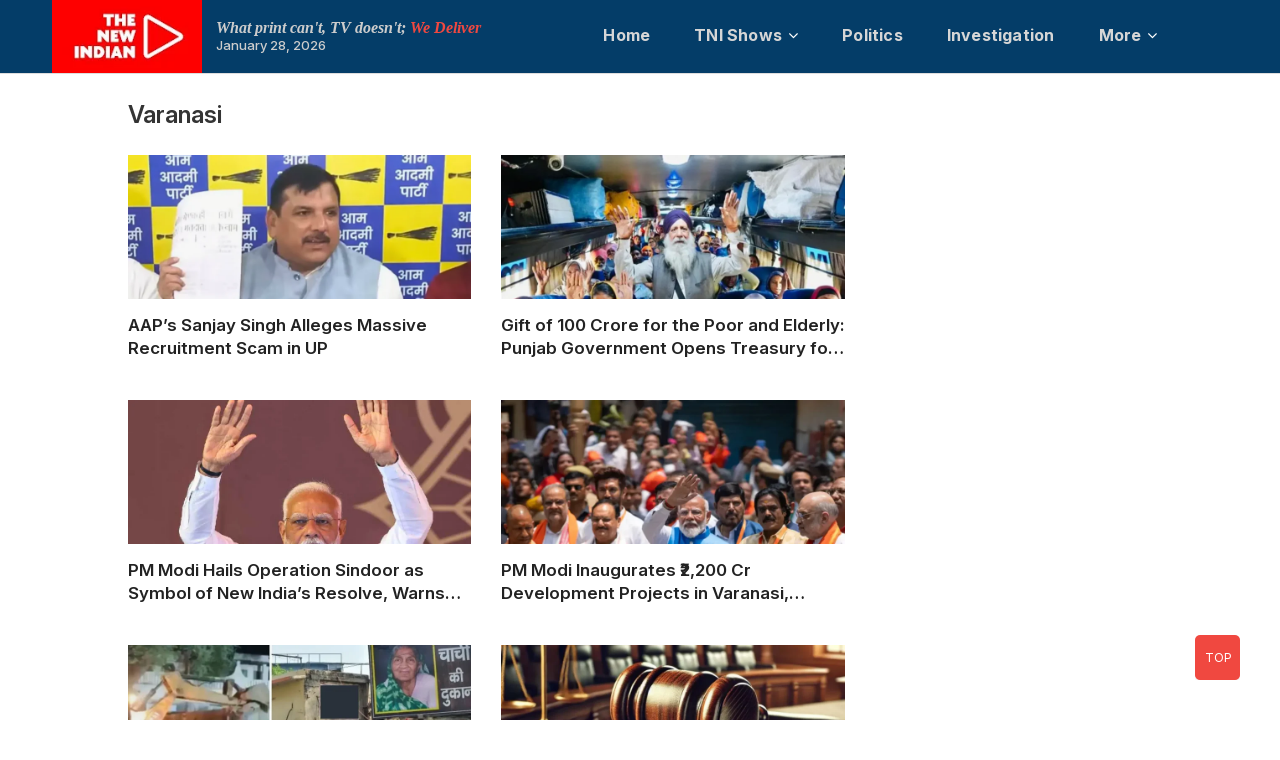

--- FILE ---
content_type: text/html; charset=UTF-8
request_url: https://www.newindian.in/tag/varanasi/
body_size: 99770
content:
<!DOCTYPE html>
<html  lang="en" >
<head><meta charset="UTF-8" /><script>if(navigator.userAgent.match(/MSIE|Internet Explorer/i)||navigator.userAgent.match(/Trident\/7\..*?rv:11/i)){var href=document.location.href;if(!href.match(/[?&]nowprocket/)){if(href.indexOf("?")==-1){if(href.indexOf("#")==-1){document.location.href=href+"?nowprocket=1"}else{document.location.href=href.replace("#","?nowprocket=1#")}}else{if(href.indexOf("#")==-1){document.location.href=href+"&nowprocket=1"}else{document.location.href=href.replace("#","&nowprocket=1#")}}}}</script><script>(()=>{class RocketLazyLoadScripts{constructor(){this.v="2.0.4",this.userEvents=["keydown","keyup","mousedown","mouseup","mousemove","mouseover","mouseout","touchmove","touchstart","touchend","touchcancel","wheel","click","dblclick","input"],this.attributeEvents=["onblur","onclick","oncontextmenu","ondblclick","onfocus","onmousedown","onmouseenter","onmouseleave","onmousemove","onmouseout","onmouseover","onmouseup","onmousewheel","onscroll","onsubmit"]}async t(){this.i(),this.o(),/iP(ad|hone)/.test(navigator.userAgent)&&this.h(),this.u(),this.l(this),this.m(),this.k(this),this.p(this),this._(),await Promise.all([this.R(),this.L()]),this.lastBreath=Date.now(),this.S(this),this.P(),this.D(),this.O(),this.M(),await this.C(this.delayedScripts.normal),await this.C(this.delayedScripts.defer),await this.C(this.delayedScripts.async),await this.T(),await this.F(),await this.j(),await this.A(),window.dispatchEvent(new Event("rocket-allScriptsLoaded")),this.everythingLoaded=!0,this.lastTouchEnd&&await new Promise(t=>setTimeout(t,500-Date.now()+this.lastTouchEnd)),this.I(),this.H(),this.U(),this.W()}i(){this.CSPIssue=sessionStorage.getItem("rocketCSPIssue"),document.addEventListener("securitypolicyviolation",t=>{this.CSPIssue||"script-src-elem"!==t.violatedDirective||"data"!==t.blockedURI||(this.CSPIssue=!0,sessionStorage.setItem("rocketCSPIssue",!0))},{isRocket:!0})}o(){window.addEventListener("pageshow",t=>{this.persisted=t.persisted,this.realWindowLoadedFired=!0},{isRocket:!0}),window.addEventListener("pagehide",()=>{this.onFirstUserAction=null},{isRocket:!0})}h(){let t;function e(e){t=e}window.addEventListener("touchstart",e,{isRocket:!0}),window.addEventListener("touchend",function i(o){o.changedTouches[0]&&t.changedTouches[0]&&Math.abs(o.changedTouches[0].pageX-t.changedTouches[0].pageX)<10&&Math.abs(o.changedTouches[0].pageY-t.changedTouches[0].pageY)<10&&o.timeStamp-t.timeStamp<200&&(window.removeEventListener("touchstart",e,{isRocket:!0}),window.removeEventListener("touchend",i,{isRocket:!0}),"INPUT"===o.target.tagName&&"text"===o.target.type||(o.target.dispatchEvent(new TouchEvent("touchend",{target:o.target,bubbles:!0})),o.target.dispatchEvent(new MouseEvent("mouseover",{target:o.target,bubbles:!0})),o.target.dispatchEvent(new PointerEvent("click",{target:o.target,bubbles:!0,cancelable:!0,detail:1,clientX:o.changedTouches[0].clientX,clientY:o.changedTouches[0].clientY})),event.preventDefault()))},{isRocket:!0})}q(t){this.userActionTriggered||("mousemove"!==t.type||this.firstMousemoveIgnored?"keyup"===t.type||"mouseover"===t.type||"mouseout"===t.type||(this.userActionTriggered=!0,this.onFirstUserAction&&this.onFirstUserAction()):this.firstMousemoveIgnored=!0),"click"===t.type&&t.preventDefault(),t.stopPropagation(),t.stopImmediatePropagation(),"touchstart"===this.lastEvent&&"touchend"===t.type&&(this.lastTouchEnd=Date.now()),"click"===t.type&&(this.lastTouchEnd=0),this.lastEvent=t.type,t.composedPath&&t.composedPath()[0].getRootNode()instanceof ShadowRoot&&(t.rocketTarget=t.composedPath()[0]),this.savedUserEvents.push(t)}u(){this.savedUserEvents=[],this.userEventHandler=this.q.bind(this),this.userEvents.forEach(t=>window.addEventListener(t,this.userEventHandler,{passive:!1,isRocket:!0})),document.addEventListener("visibilitychange",this.userEventHandler,{isRocket:!0})}U(){this.userEvents.forEach(t=>window.removeEventListener(t,this.userEventHandler,{passive:!1,isRocket:!0})),document.removeEventListener("visibilitychange",this.userEventHandler,{isRocket:!0}),this.savedUserEvents.forEach(t=>{(t.rocketTarget||t.target).dispatchEvent(new window[t.constructor.name](t.type,t))})}m(){const t="return false",e=Array.from(this.attributeEvents,t=>"data-rocket-"+t),i="["+this.attributeEvents.join("],[")+"]",o="[data-rocket-"+this.attributeEvents.join("],[data-rocket-")+"]",s=(e,i,o)=>{o&&o!==t&&(e.setAttribute("data-rocket-"+i,o),e["rocket"+i]=new Function("event",o),e.setAttribute(i,t))};new MutationObserver(t=>{for(const n of t)"attributes"===n.type&&(n.attributeName.startsWith("data-rocket-")||this.everythingLoaded?n.attributeName.startsWith("data-rocket-")&&this.everythingLoaded&&this.N(n.target,n.attributeName.substring(12)):s(n.target,n.attributeName,n.target.getAttribute(n.attributeName))),"childList"===n.type&&n.addedNodes.forEach(t=>{if(t.nodeType===Node.ELEMENT_NODE)if(this.everythingLoaded)for(const i of[t,...t.querySelectorAll(o)])for(const t of i.getAttributeNames())e.includes(t)&&this.N(i,t.substring(12));else for(const e of[t,...t.querySelectorAll(i)])for(const t of e.getAttributeNames())this.attributeEvents.includes(t)&&s(e,t,e.getAttribute(t))})}).observe(document,{subtree:!0,childList:!0,attributeFilter:[...this.attributeEvents,...e]})}I(){this.attributeEvents.forEach(t=>{document.querySelectorAll("[data-rocket-"+t+"]").forEach(e=>{this.N(e,t)})})}N(t,e){const i=t.getAttribute("data-rocket-"+e);i&&(t.setAttribute(e,i),t.removeAttribute("data-rocket-"+e))}k(t){Object.defineProperty(HTMLElement.prototype,"onclick",{get(){return this.rocketonclick||null},set(e){this.rocketonclick=e,this.setAttribute(t.everythingLoaded?"onclick":"data-rocket-onclick","this.rocketonclick(event)")}})}S(t){function e(e,i){let o=e[i];e[i]=null,Object.defineProperty(e,i,{get:()=>o,set(s){t.everythingLoaded?o=s:e["rocket"+i]=o=s}})}e(document,"onreadystatechange"),e(window,"onload"),e(window,"onpageshow");try{Object.defineProperty(document,"readyState",{get:()=>t.rocketReadyState,set(e){t.rocketReadyState=e},configurable:!0}),document.readyState="loading"}catch(t){console.log("WPRocket DJE readyState conflict, bypassing")}}l(t){this.originalAddEventListener=EventTarget.prototype.addEventListener,this.originalRemoveEventListener=EventTarget.prototype.removeEventListener,this.savedEventListeners=[],EventTarget.prototype.addEventListener=function(e,i,o){o&&o.isRocket||!t.B(e,this)&&!t.userEvents.includes(e)||t.B(e,this)&&!t.userActionTriggered||e.startsWith("rocket-")||t.everythingLoaded?t.originalAddEventListener.call(this,e,i,o):(t.savedEventListeners.push({target:this,remove:!1,type:e,func:i,options:o}),"mouseenter"!==e&&"mouseleave"!==e||t.originalAddEventListener.call(this,e,t.savedUserEvents.push,o))},EventTarget.prototype.removeEventListener=function(e,i,o){o&&o.isRocket||!t.B(e,this)&&!t.userEvents.includes(e)||t.B(e,this)&&!t.userActionTriggered||e.startsWith("rocket-")||t.everythingLoaded?t.originalRemoveEventListener.call(this,e,i,o):t.savedEventListeners.push({target:this,remove:!0,type:e,func:i,options:o})}}J(t,e){this.savedEventListeners=this.savedEventListeners.filter(i=>{let o=i.type,s=i.target||window;return e!==o||t!==s||(this.B(o,s)&&(i.type="rocket-"+o),this.$(i),!1)})}H(){EventTarget.prototype.addEventListener=this.originalAddEventListener,EventTarget.prototype.removeEventListener=this.originalRemoveEventListener,this.savedEventListeners.forEach(t=>this.$(t))}$(t){t.remove?this.originalRemoveEventListener.call(t.target,t.type,t.func,t.options):this.originalAddEventListener.call(t.target,t.type,t.func,t.options)}p(t){let e;function i(e){return t.everythingLoaded?e:e.split(" ").map(t=>"load"===t||t.startsWith("load.")?"rocket-jquery-load":t).join(" ")}function o(o){function s(e){const s=o.fn[e];o.fn[e]=o.fn.init.prototype[e]=function(){return this[0]===window&&t.userActionTriggered&&("string"==typeof arguments[0]||arguments[0]instanceof String?arguments[0]=i(arguments[0]):"object"==typeof arguments[0]&&Object.keys(arguments[0]).forEach(t=>{const e=arguments[0][t];delete arguments[0][t],arguments[0][i(t)]=e})),s.apply(this,arguments),this}}if(o&&o.fn&&!t.allJQueries.includes(o)){const e={DOMContentLoaded:[],"rocket-DOMContentLoaded":[]};for(const t in e)document.addEventListener(t,()=>{e[t].forEach(t=>t())},{isRocket:!0});o.fn.ready=o.fn.init.prototype.ready=function(i){function s(){parseInt(o.fn.jquery)>2?setTimeout(()=>i.bind(document)(o)):i.bind(document)(o)}return"function"==typeof i&&(t.realDomReadyFired?!t.userActionTriggered||t.fauxDomReadyFired?s():e["rocket-DOMContentLoaded"].push(s):e.DOMContentLoaded.push(s)),o([])},s("on"),s("one"),s("off"),t.allJQueries.push(o)}e=o}t.allJQueries=[],o(window.jQuery),Object.defineProperty(window,"jQuery",{get:()=>e,set(t){o(t)}})}P(){const t=new Map;document.write=document.writeln=function(e){const i=document.currentScript,o=document.createRange(),s=i.parentElement;let n=t.get(i);void 0===n&&(n=i.nextSibling,t.set(i,n));const c=document.createDocumentFragment();o.setStart(c,0),c.appendChild(o.createContextualFragment(e)),s.insertBefore(c,n)}}async R(){return new Promise(t=>{this.userActionTriggered?t():this.onFirstUserAction=t})}async L(){return new Promise(t=>{document.addEventListener("DOMContentLoaded",()=>{this.realDomReadyFired=!0,t()},{isRocket:!0})})}async j(){return this.realWindowLoadedFired?Promise.resolve():new Promise(t=>{window.addEventListener("load",t,{isRocket:!0})})}M(){this.pendingScripts=[];this.scriptsMutationObserver=new MutationObserver(t=>{for(const e of t)e.addedNodes.forEach(t=>{"SCRIPT"!==t.tagName||t.noModule||t.isWPRocket||this.pendingScripts.push({script:t,promise:new Promise(e=>{const i=()=>{const i=this.pendingScripts.findIndex(e=>e.script===t);i>=0&&this.pendingScripts.splice(i,1),e()};t.addEventListener("load",i,{isRocket:!0}),t.addEventListener("error",i,{isRocket:!0}),setTimeout(i,1e3)})})})}),this.scriptsMutationObserver.observe(document,{childList:!0,subtree:!0})}async F(){await this.X(),this.pendingScripts.length?(await this.pendingScripts[0].promise,await this.F()):this.scriptsMutationObserver.disconnect()}D(){this.delayedScripts={normal:[],async:[],defer:[]},document.querySelectorAll("script[type$=rocketlazyloadscript]").forEach(t=>{t.hasAttribute("data-rocket-src")?t.hasAttribute("async")&&!1!==t.async?this.delayedScripts.async.push(t):t.hasAttribute("defer")&&!1!==t.defer||"module"===t.getAttribute("data-rocket-type")?this.delayedScripts.defer.push(t):this.delayedScripts.normal.push(t):this.delayedScripts.normal.push(t)})}async _(){await this.L();let t=[];document.querySelectorAll("script[type$=rocketlazyloadscript][data-rocket-src]").forEach(e=>{let i=e.getAttribute("data-rocket-src");if(i&&!i.startsWith("data:")){i.startsWith("//")&&(i=location.protocol+i);try{const o=new URL(i).origin;o!==location.origin&&t.push({src:o,crossOrigin:e.crossOrigin||"module"===e.getAttribute("data-rocket-type")})}catch(t){}}}),t=[...new Map(t.map(t=>[JSON.stringify(t),t])).values()],this.Y(t,"preconnect")}async G(t){if(await this.K(),!0!==t.noModule||!("noModule"in HTMLScriptElement.prototype))return new Promise(e=>{let i;function o(){(i||t).setAttribute("data-rocket-status","executed"),e()}try{if(navigator.userAgent.includes("Firefox/")||""===navigator.vendor||this.CSPIssue)i=document.createElement("script"),[...t.attributes].forEach(t=>{let e=t.nodeName;"type"!==e&&("data-rocket-type"===e&&(e="type"),"data-rocket-src"===e&&(e="src"),i.setAttribute(e,t.nodeValue))}),t.text&&(i.text=t.text),t.nonce&&(i.nonce=t.nonce),i.hasAttribute("src")?(i.addEventListener("load",o,{isRocket:!0}),i.addEventListener("error",()=>{i.setAttribute("data-rocket-status","failed-network"),e()},{isRocket:!0}),setTimeout(()=>{i.isConnected||e()},1)):(i.text=t.text,o()),i.isWPRocket=!0,t.parentNode.replaceChild(i,t);else{const i=t.getAttribute("data-rocket-type"),s=t.getAttribute("data-rocket-src");i?(t.type=i,t.removeAttribute("data-rocket-type")):t.removeAttribute("type"),t.addEventListener("load",o,{isRocket:!0}),t.addEventListener("error",i=>{this.CSPIssue&&i.target.src.startsWith("data:")?(console.log("WPRocket: CSP fallback activated"),t.removeAttribute("src"),this.G(t).then(e)):(t.setAttribute("data-rocket-status","failed-network"),e())},{isRocket:!0}),s?(t.fetchPriority="high",t.removeAttribute("data-rocket-src"),t.src=s):t.src="data:text/javascript;base64,"+window.btoa(unescape(encodeURIComponent(t.text)))}}catch(i){t.setAttribute("data-rocket-status","failed-transform"),e()}});t.setAttribute("data-rocket-status","skipped")}async C(t){const e=t.shift();return e?(e.isConnected&&await this.G(e),this.C(t)):Promise.resolve()}O(){this.Y([...this.delayedScripts.normal,...this.delayedScripts.defer,...this.delayedScripts.async],"preload")}Y(t,e){this.trash=this.trash||[];let i=!0;var o=document.createDocumentFragment();t.forEach(t=>{const s=t.getAttribute&&t.getAttribute("data-rocket-src")||t.src;if(s&&!s.startsWith("data:")){const n=document.createElement("link");n.href=s,n.rel=e,"preconnect"!==e&&(n.as="script",n.fetchPriority=i?"high":"low"),t.getAttribute&&"module"===t.getAttribute("data-rocket-type")&&(n.crossOrigin=!0),t.crossOrigin&&(n.crossOrigin=t.crossOrigin),t.integrity&&(n.integrity=t.integrity),t.nonce&&(n.nonce=t.nonce),o.appendChild(n),this.trash.push(n),i=!1}}),document.head.appendChild(o)}W(){this.trash.forEach(t=>t.remove())}async T(){try{document.readyState="interactive"}catch(t){}this.fauxDomReadyFired=!0;try{await this.K(),this.J(document,"readystatechange"),document.dispatchEvent(new Event("rocket-readystatechange")),await this.K(),document.rocketonreadystatechange&&document.rocketonreadystatechange(),await this.K(),this.J(document,"DOMContentLoaded"),document.dispatchEvent(new Event("rocket-DOMContentLoaded")),await this.K(),this.J(window,"DOMContentLoaded"),window.dispatchEvent(new Event("rocket-DOMContentLoaded"))}catch(t){console.error(t)}}async A(){try{document.readyState="complete"}catch(t){}try{await this.K(),this.J(document,"readystatechange"),document.dispatchEvent(new Event("rocket-readystatechange")),await this.K(),document.rocketonreadystatechange&&document.rocketonreadystatechange(),await this.K(),this.J(window,"load"),window.dispatchEvent(new Event("rocket-load")),await this.K(),window.rocketonload&&window.rocketonload(),await this.K(),this.allJQueries.forEach(t=>t(window).trigger("rocket-jquery-load")),await this.K(),this.J(window,"pageshow");const t=new Event("rocket-pageshow");t.persisted=this.persisted,window.dispatchEvent(t),await this.K(),window.rocketonpageshow&&window.rocketonpageshow({persisted:this.persisted})}catch(t){console.error(t)}}async K(){Date.now()-this.lastBreath>45&&(await this.X(),this.lastBreath=Date.now())}async X(){return document.hidden?new Promise(t=>setTimeout(t)):new Promise(t=>requestAnimationFrame(t))}B(t,e){return e===document&&"readystatechange"===t||(e===document&&"DOMContentLoaded"===t||(e===window&&"DOMContentLoaded"===t||(e===window&&"load"===t||e===window&&"pageshow"===t)))}static run(){(new RocketLazyLoadScripts).t()}}RocketLazyLoadScripts.run()})();</script>
<meta name="robots" content="index, follow">
<meta name="viewport" content="width=device-width, initial-scale=1, minimum-scale=1.0, shrink-to-fit=no, maximum-scale=5">
<meta name="google-site-verification" content="tQKuw_yl-H-M4bYD2iskTRT-9QOqvwTFoTiXC1QSWu4" />

<link rel="profile" href="http://gmpg.org/xfn/11" />
		 		 		 		 		 		 		 		 		 		 		 		 		 		 		 		 		 		 		 		 		 		 		 		 		 		 		 		 		 		 		 		 		 		 		 		 		 		 		 		 		 		 		 		 		 		 		 		 		 		 		 		 		 		 		 		 		 		 		 		 		 		 		 		 		 		 		 		 		 		 		 		 		 		 		 		 		 		 		 		 		 		 		 		 		 		 		 		 		 		 		 		 		 		 		 		 		 <meta name='robots' content='index, follow, max-image-preview:large, max-snippet:-1, max-video-preview:-1' />

	<!-- This site is optimized with the Yoast SEO plugin v26.8 - https://yoast.com/product/yoast-seo-wordpress/ -->
	<title>varanasi</title>
<link data-rocket-preload as="style" href="https://fonts.googleapis.com/css2?family=Inter:ital,opsz,wght@0,14..32,100..900;1,14..32,100..900&#038;display=swap" rel="preload">
<link data-rocket-preload as="style" href="https://fonts.googleapis.com/css?family=Open%20Sans%7CLato%3A300%2C400%2C400i%2C500%2C600%2C700&#038;display=swap" rel="preload">
<link href="https://fonts.googleapis.com/css2?family=Inter:ital,opsz,wght@0,14..32,100..900;1,14..32,100..900&#038;display=swap" media="print" onload="this.media=&#039;all&#039;" rel="stylesheet">
<noscript data-wpr-hosted-gf-parameters=""><link rel="stylesheet" href="https://fonts.googleapis.com/css2?family=Inter:ital,opsz,wght@0,14..32,100..900;1,14..32,100..900&#038;display=swap"></noscript>
<link href="https://fonts.googleapis.com/css?family=Open%20Sans%7CLato%3A300%2C400%2C400i%2C500%2C600%2C700&#038;display=swap" media="print" onload="this.media=&#039;all&#039;" rel="stylesheet">
<noscript data-wpr-hosted-gf-parameters=""><link rel="stylesheet" href="https://fonts.googleapis.com/css?family=Open%20Sans%7CLato%3A300%2C400%2C400i%2C500%2C600%2C700&#038;display=swap"></noscript>
	<link rel="canonical" href="https://www.newindian.in/tag/varanasi/" />
	<link rel="next" href="https://www.newindian.in/tag/varanasi/page/2/" />
	<meta property="og:locale" content="en_US" />
	<meta property="og:type" content="article" />
	<meta property="og:title" content="varanasi" />
	<meta property="og:url" content="https://www.newindian.in/tag/varanasi/" />
	<meta property="og:site_name" content="THE NEW INDIAN" />
	<meta name="twitter:card" content="summary_large_image" />
	<meta name="twitter:site" content="@TheNewIndian" />
	<!-- / Yoast SEO plugin. -->


<link rel='dns-prefetch' href='//cdnjs.cloudflare.com' />
<link rel='dns-prefetch' href='//fonts.googleapis.com' />
<link href='https://fonts.gstatic.com' crossorigin rel='preconnect' />
<link rel="alternate" type="application/rss+xml" title="THE NEW INDIAN &raquo; Feed" href="https://www.newindian.in/feed/" />
<link rel="alternate" type="application/rss+xml" title="THE NEW INDIAN &raquo; Comments Feed" href="https://www.newindian.in/comments/feed/" />
<link rel="alternate" type="application/rss+xml" title="THE NEW INDIAN &raquo; varanasi Tag Feed" href="https://www.newindian.in/tag/varanasi/feed/" />
<link rel="alternate" type="application/rss+xml" title="THE NEW INDIAN &raquo; Stories Feed" href="https://www.newindian.in/web-stories/feed/"><style id='wp-img-auto-sizes-contain-inline-css' type='text/css'>
img:is([sizes=auto i],[sizes^="auto," i]){contain-intrinsic-size:3000px 1500px}
/*# sourceURL=wp-img-auto-sizes-contain-inline-css */
</style>
<style id='wp-emoji-styles-inline-css' type='text/css'>

	img.wp-smiley, img.emoji {
		display: inline !important;
		border: none !important;
		box-shadow: none !important;
		height: 1em !important;
		width: 1em !important;
		margin: 0 0.07em !important;
		vertical-align: -0.1em !important;
		background: none !important;
		padding: 0 !important;
	}
/*# sourceURL=wp-emoji-styles-inline-css */
</style>
<style id='wp-block-library-inline-css' type='text/css'>
:root{--wp-block-synced-color:#7a00df;--wp-block-synced-color--rgb:122,0,223;--wp-bound-block-color:var(--wp-block-synced-color);--wp-editor-canvas-background:#ddd;--wp-admin-theme-color:#007cba;--wp-admin-theme-color--rgb:0,124,186;--wp-admin-theme-color-darker-10:#006ba1;--wp-admin-theme-color-darker-10--rgb:0,107,160.5;--wp-admin-theme-color-darker-20:#005a87;--wp-admin-theme-color-darker-20--rgb:0,90,135;--wp-admin-border-width-focus:2px}@media (min-resolution:192dpi){:root{--wp-admin-border-width-focus:1.5px}}.wp-element-button{cursor:pointer}:root .has-very-light-gray-background-color{background-color:#eee}:root .has-very-dark-gray-background-color{background-color:#313131}:root .has-very-light-gray-color{color:#eee}:root .has-very-dark-gray-color{color:#313131}:root .has-vivid-green-cyan-to-vivid-cyan-blue-gradient-background{background:linear-gradient(135deg,#00d084,#0693e3)}:root .has-purple-crush-gradient-background{background:linear-gradient(135deg,#34e2e4,#4721fb 50%,#ab1dfe)}:root .has-hazy-dawn-gradient-background{background:linear-gradient(135deg,#faaca8,#dad0ec)}:root .has-subdued-olive-gradient-background{background:linear-gradient(135deg,#fafae1,#67a671)}:root .has-atomic-cream-gradient-background{background:linear-gradient(135deg,#fdd79a,#004a59)}:root .has-nightshade-gradient-background{background:linear-gradient(135deg,#330968,#31cdcf)}:root .has-midnight-gradient-background{background:linear-gradient(135deg,#020381,#2874fc)}:root{--wp--preset--font-size--normal:16px;--wp--preset--font-size--huge:42px}.has-regular-font-size{font-size:1em}.has-larger-font-size{font-size:2.625em}.has-normal-font-size{font-size:var(--wp--preset--font-size--normal)}.has-huge-font-size{font-size:var(--wp--preset--font-size--huge)}.has-text-align-center{text-align:center}.has-text-align-left{text-align:left}.has-text-align-right{text-align:right}.has-fit-text{white-space:nowrap!important}#end-resizable-editor-section{display:none}.aligncenter{clear:both}.items-justified-left{justify-content:flex-start}.items-justified-center{justify-content:center}.items-justified-right{justify-content:flex-end}.items-justified-space-between{justify-content:space-between}.screen-reader-text{border:0;clip-path:inset(50%);height:1px;margin:-1px;overflow:hidden;padding:0;position:absolute;width:1px;word-wrap:normal!important}.screen-reader-text:focus{background-color:#ddd;clip-path:none;color:#444;display:block;font-size:1em;height:auto;left:5px;line-height:normal;padding:15px 23px 14px;text-decoration:none;top:5px;width:auto;z-index:100000}html :where(.has-border-color){border-style:solid}html :where([style*=border-top-color]){border-top-style:solid}html :where([style*=border-right-color]){border-right-style:solid}html :where([style*=border-bottom-color]){border-bottom-style:solid}html :where([style*=border-left-color]){border-left-style:solid}html :where([style*=border-width]){border-style:solid}html :where([style*=border-top-width]){border-top-style:solid}html :where([style*=border-right-width]){border-right-style:solid}html :where([style*=border-bottom-width]){border-bottom-style:solid}html :where([style*=border-left-width]){border-left-style:solid}html :where(img[class*=wp-image-]){height:auto;max-width:100%}:where(figure){margin:0 0 1em}html :where(.is-position-sticky){--wp-admin--admin-bar--position-offset:var(--wp-admin--admin-bar--height,0px)}@media screen and (max-width:600px){html :where(.is-position-sticky){--wp-admin--admin-bar--position-offset:0px}}

/*# sourceURL=wp-block-library-inline-css */
</style><style id='wp-block-heading-inline-css' type='text/css'>
h1:where(.wp-block-heading).has-background,h2:where(.wp-block-heading).has-background,h3:where(.wp-block-heading).has-background,h4:where(.wp-block-heading).has-background,h5:where(.wp-block-heading).has-background,h6:where(.wp-block-heading).has-background{padding:1.25em 2.375em}h1.has-text-align-left[style*=writing-mode]:where([style*=vertical-lr]),h1.has-text-align-right[style*=writing-mode]:where([style*=vertical-rl]),h2.has-text-align-left[style*=writing-mode]:where([style*=vertical-lr]),h2.has-text-align-right[style*=writing-mode]:where([style*=vertical-rl]),h3.has-text-align-left[style*=writing-mode]:where([style*=vertical-lr]),h3.has-text-align-right[style*=writing-mode]:where([style*=vertical-rl]),h4.has-text-align-left[style*=writing-mode]:where([style*=vertical-lr]),h4.has-text-align-right[style*=writing-mode]:where([style*=vertical-rl]),h5.has-text-align-left[style*=writing-mode]:where([style*=vertical-lr]),h5.has-text-align-right[style*=writing-mode]:where([style*=vertical-rl]),h6.has-text-align-left[style*=writing-mode]:where([style*=vertical-lr]),h6.has-text-align-right[style*=writing-mode]:where([style*=vertical-rl]){rotate:180deg}
/*# sourceURL=https://www.newindian.in/wp-includes/blocks/heading/style.min.css */
</style>
<style id='wp-block-image-inline-css' type='text/css'>
.wp-block-image>a,.wp-block-image>figure>a{display:inline-block}.wp-block-image img{box-sizing:border-box;height:auto;max-width:100%;vertical-align:bottom}@media not (prefers-reduced-motion){.wp-block-image img.hide{visibility:hidden}.wp-block-image img.show{animation:show-content-image .4s}}.wp-block-image[style*=border-radius] img,.wp-block-image[style*=border-radius]>a{border-radius:inherit}.wp-block-image.has-custom-border img{box-sizing:border-box}.wp-block-image.aligncenter{text-align:center}.wp-block-image.alignfull>a,.wp-block-image.alignwide>a{width:100%}.wp-block-image.alignfull img,.wp-block-image.alignwide img{height:auto;width:100%}.wp-block-image .aligncenter,.wp-block-image .alignleft,.wp-block-image .alignright,.wp-block-image.aligncenter,.wp-block-image.alignleft,.wp-block-image.alignright{display:table}.wp-block-image .aligncenter>figcaption,.wp-block-image .alignleft>figcaption,.wp-block-image .alignright>figcaption,.wp-block-image.aligncenter>figcaption,.wp-block-image.alignleft>figcaption,.wp-block-image.alignright>figcaption{caption-side:bottom;display:table-caption}.wp-block-image .alignleft{float:left;margin:.5em 1em .5em 0}.wp-block-image .alignright{float:right;margin:.5em 0 .5em 1em}.wp-block-image .aligncenter{margin-left:auto;margin-right:auto}.wp-block-image :where(figcaption){margin-bottom:1em;margin-top:.5em}.wp-block-image.is-style-circle-mask img{border-radius:9999px}@supports ((-webkit-mask-image:none) or (mask-image:none)) or (-webkit-mask-image:none){.wp-block-image.is-style-circle-mask img{border-radius:0;-webkit-mask-image:url('data:image/svg+xml;utf8,<svg viewBox="0 0 100 100" xmlns="http://www.w3.org/2000/svg"><circle cx="50" cy="50" r="50"/></svg>');mask-image:url('data:image/svg+xml;utf8,<svg viewBox="0 0 100 100" xmlns="http://www.w3.org/2000/svg"><circle cx="50" cy="50" r="50"/></svg>');mask-mode:alpha;-webkit-mask-position:center;mask-position:center;-webkit-mask-repeat:no-repeat;mask-repeat:no-repeat;-webkit-mask-size:contain;mask-size:contain}}:root :where(.wp-block-image.is-style-rounded img,.wp-block-image .is-style-rounded img){border-radius:9999px}.wp-block-image figure{margin:0}.wp-lightbox-container{display:flex;flex-direction:column;position:relative}.wp-lightbox-container img{cursor:zoom-in}.wp-lightbox-container img:hover+button{opacity:1}.wp-lightbox-container button{align-items:center;backdrop-filter:blur(16px) saturate(180%);background-color:#5a5a5a40;border:none;border-radius:4px;cursor:zoom-in;display:flex;height:20px;justify-content:center;opacity:0;padding:0;position:absolute;right:16px;text-align:center;top:16px;width:20px;z-index:100}@media not (prefers-reduced-motion){.wp-lightbox-container button{transition:opacity .2s ease}}.wp-lightbox-container button:focus-visible{outline:3px auto #5a5a5a40;outline:3px auto -webkit-focus-ring-color;outline-offset:3px}.wp-lightbox-container button:hover{cursor:pointer;opacity:1}.wp-lightbox-container button:focus{opacity:1}.wp-lightbox-container button:focus,.wp-lightbox-container button:hover,.wp-lightbox-container button:not(:hover):not(:active):not(.has-background){background-color:#5a5a5a40;border:none}.wp-lightbox-overlay{box-sizing:border-box;cursor:zoom-out;height:100vh;left:0;overflow:hidden;position:fixed;top:0;visibility:hidden;width:100%;z-index:100000}.wp-lightbox-overlay .close-button{align-items:center;cursor:pointer;display:flex;justify-content:center;min-height:40px;min-width:40px;padding:0;position:absolute;right:calc(env(safe-area-inset-right) + 16px);top:calc(env(safe-area-inset-top) + 16px);z-index:5000000}.wp-lightbox-overlay .close-button:focus,.wp-lightbox-overlay .close-button:hover,.wp-lightbox-overlay .close-button:not(:hover):not(:active):not(.has-background){background:none;border:none}.wp-lightbox-overlay .lightbox-image-container{height:var(--wp--lightbox-container-height);left:50%;overflow:hidden;position:absolute;top:50%;transform:translate(-50%,-50%);transform-origin:top left;width:var(--wp--lightbox-container-width);z-index:9999999999}.wp-lightbox-overlay .wp-block-image{align-items:center;box-sizing:border-box;display:flex;height:100%;justify-content:center;margin:0;position:relative;transform-origin:0 0;width:100%;z-index:3000000}.wp-lightbox-overlay .wp-block-image img{height:var(--wp--lightbox-image-height);min-height:var(--wp--lightbox-image-height);min-width:var(--wp--lightbox-image-width);width:var(--wp--lightbox-image-width)}.wp-lightbox-overlay .wp-block-image figcaption{display:none}.wp-lightbox-overlay button{background:none;border:none}.wp-lightbox-overlay .scrim{background-color:#fff;height:100%;opacity:.9;position:absolute;width:100%;z-index:2000000}.wp-lightbox-overlay.active{visibility:visible}@media not (prefers-reduced-motion){.wp-lightbox-overlay.active{animation:turn-on-visibility .25s both}.wp-lightbox-overlay.active img{animation:turn-on-visibility .35s both}.wp-lightbox-overlay.show-closing-animation:not(.active){animation:turn-off-visibility .35s both}.wp-lightbox-overlay.show-closing-animation:not(.active) img{animation:turn-off-visibility .25s both}.wp-lightbox-overlay.zoom.active{animation:none;opacity:1;visibility:visible}.wp-lightbox-overlay.zoom.active .lightbox-image-container{animation:lightbox-zoom-in .4s}.wp-lightbox-overlay.zoom.active .lightbox-image-container img{animation:none}.wp-lightbox-overlay.zoom.active .scrim{animation:turn-on-visibility .4s forwards}.wp-lightbox-overlay.zoom.show-closing-animation:not(.active){animation:none}.wp-lightbox-overlay.zoom.show-closing-animation:not(.active) .lightbox-image-container{animation:lightbox-zoom-out .4s}.wp-lightbox-overlay.zoom.show-closing-animation:not(.active) .lightbox-image-container img{animation:none}.wp-lightbox-overlay.zoom.show-closing-animation:not(.active) .scrim{animation:turn-off-visibility .4s forwards}}@keyframes show-content-image{0%{visibility:hidden}99%{visibility:hidden}to{visibility:visible}}@keyframes turn-on-visibility{0%{opacity:0}to{opacity:1}}@keyframes turn-off-visibility{0%{opacity:1;visibility:visible}99%{opacity:0;visibility:visible}to{opacity:0;visibility:hidden}}@keyframes lightbox-zoom-in{0%{transform:translate(calc((-100vw + var(--wp--lightbox-scrollbar-width))/2 + var(--wp--lightbox-initial-left-position)),calc(-50vh + var(--wp--lightbox-initial-top-position))) scale(var(--wp--lightbox-scale))}to{transform:translate(-50%,-50%) scale(1)}}@keyframes lightbox-zoom-out{0%{transform:translate(-50%,-50%) scale(1);visibility:visible}99%{visibility:visible}to{transform:translate(calc((-100vw + var(--wp--lightbox-scrollbar-width))/2 + var(--wp--lightbox-initial-left-position)),calc(-50vh + var(--wp--lightbox-initial-top-position))) scale(var(--wp--lightbox-scale));visibility:hidden}}
/*# sourceURL=https://www.newindian.in/wp-includes/blocks/image/style.min.css */
</style>
<style id='wp-block-columns-inline-css' type='text/css'>
.wp-block-columns{box-sizing:border-box;display:flex;flex-wrap:wrap!important}@media (min-width:782px){.wp-block-columns{flex-wrap:nowrap!important}}.wp-block-columns{align-items:normal!important}.wp-block-columns.are-vertically-aligned-top{align-items:flex-start}.wp-block-columns.are-vertically-aligned-center{align-items:center}.wp-block-columns.are-vertically-aligned-bottom{align-items:flex-end}@media (max-width:781px){.wp-block-columns:not(.is-not-stacked-on-mobile)>.wp-block-column{flex-basis:100%!important}}@media (min-width:782px){.wp-block-columns:not(.is-not-stacked-on-mobile)>.wp-block-column{flex-basis:0;flex-grow:1}.wp-block-columns:not(.is-not-stacked-on-mobile)>.wp-block-column[style*=flex-basis]{flex-grow:0}}.wp-block-columns.is-not-stacked-on-mobile{flex-wrap:nowrap!important}.wp-block-columns.is-not-stacked-on-mobile>.wp-block-column{flex-basis:0;flex-grow:1}.wp-block-columns.is-not-stacked-on-mobile>.wp-block-column[style*=flex-basis]{flex-grow:0}:where(.wp-block-columns){margin-bottom:1.75em}:where(.wp-block-columns.has-background){padding:1.25em 2.375em}.wp-block-column{flex-grow:1;min-width:0;overflow-wrap:break-word;word-break:break-word}.wp-block-column.is-vertically-aligned-top{align-self:flex-start}.wp-block-column.is-vertically-aligned-center{align-self:center}.wp-block-column.is-vertically-aligned-bottom{align-self:flex-end}.wp-block-column.is-vertically-aligned-stretch{align-self:stretch}.wp-block-column.is-vertically-aligned-bottom,.wp-block-column.is-vertically-aligned-center,.wp-block-column.is-vertically-aligned-top{width:100%}
/*# sourceURL=https://www.newindian.in/wp-includes/blocks/columns/style.min.css */
</style>
<style id='wp-block-social-links-inline-css' type='text/css'>
.wp-block-social-links{background:none;box-sizing:border-box;margin-left:0;padding-left:0;padding-right:0;text-indent:0}.wp-block-social-links .wp-social-link a,.wp-block-social-links .wp-social-link a:hover{border-bottom:0;box-shadow:none;text-decoration:none}.wp-block-social-links .wp-social-link svg{height:1em;width:1em}.wp-block-social-links .wp-social-link span:not(.screen-reader-text){font-size:.65em;margin-left:.5em;margin-right:.5em}.wp-block-social-links.has-small-icon-size{font-size:16px}.wp-block-social-links,.wp-block-social-links.has-normal-icon-size{font-size:24px}.wp-block-social-links.has-large-icon-size{font-size:36px}.wp-block-social-links.has-huge-icon-size{font-size:48px}.wp-block-social-links.aligncenter{display:flex;justify-content:center}.wp-block-social-links.alignright{justify-content:flex-end}.wp-block-social-link{border-radius:9999px;display:block}@media not (prefers-reduced-motion){.wp-block-social-link{transition:transform .1s ease}}.wp-block-social-link{height:auto}.wp-block-social-link a{align-items:center;display:flex;line-height:0}.wp-block-social-link:hover{transform:scale(1.1)}.wp-block-social-links .wp-block-social-link.wp-social-link{display:inline-block;margin:0;padding:0}.wp-block-social-links .wp-block-social-link.wp-social-link .wp-block-social-link-anchor,.wp-block-social-links .wp-block-social-link.wp-social-link .wp-block-social-link-anchor svg,.wp-block-social-links .wp-block-social-link.wp-social-link .wp-block-social-link-anchor:active,.wp-block-social-links .wp-block-social-link.wp-social-link .wp-block-social-link-anchor:hover,.wp-block-social-links .wp-block-social-link.wp-social-link .wp-block-social-link-anchor:visited{color:currentColor;fill:currentColor}:where(.wp-block-social-links:not(.is-style-logos-only)) .wp-social-link{background-color:#f0f0f0;color:#444}:where(.wp-block-social-links:not(.is-style-logos-only)) .wp-social-link-amazon{background-color:#f90;color:#fff}:where(.wp-block-social-links:not(.is-style-logos-only)) .wp-social-link-bandcamp{background-color:#1ea0c3;color:#fff}:where(.wp-block-social-links:not(.is-style-logos-only)) .wp-social-link-behance{background-color:#0757fe;color:#fff}:where(.wp-block-social-links:not(.is-style-logos-only)) .wp-social-link-bluesky{background-color:#0a7aff;color:#fff}:where(.wp-block-social-links:not(.is-style-logos-only)) .wp-social-link-codepen{background-color:#1e1f26;color:#fff}:where(.wp-block-social-links:not(.is-style-logos-only)) .wp-social-link-deviantart{background-color:#02e49b;color:#fff}:where(.wp-block-social-links:not(.is-style-logos-only)) .wp-social-link-discord{background-color:#5865f2;color:#fff}:where(.wp-block-social-links:not(.is-style-logos-only)) .wp-social-link-dribbble{background-color:#e94c89;color:#fff}:where(.wp-block-social-links:not(.is-style-logos-only)) .wp-social-link-dropbox{background-color:#4280ff;color:#fff}:where(.wp-block-social-links:not(.is-style-logos-only)) .wp-social-link-etsy{background-color:#f45800;color:#fff}:where(.wp-block-social-links:not(.is-style-logos-only)) .wp-social-link-facebook{background-color:#0866ff;color:#fff}:where(.wp-block-social-links:not(.is-style-logos-only)) .wp-social-link-fivehundredpx{background-color:#000;color:#fff}:where(.wp-block-social-links:not(.is-style-logos-only)) .wp-social-link-flickr{background-color:#0461dd;color:#fff}:where(.wp-block-social-links:not(.is-style-logos-only)) .wp-social-link-foursquare{background-color:#e65678;color:#fff}:where(.wp-block-social-links:not(.is-style-logos-only)) .wp-social-link-github{background-color:#24292d;color:#fff}:where(.wp-block-social-links:not(.is-style-logos-only)) .wp-social-link-goodreads{background-color:#eceadd;color:#382110}:where(.wp-block-social-links:not(.is-style-logos-only)) .wp-social-link-google{background-color:#ea4434;color:#fff}:where(.wp-block-social-links:not(.is-style-logos-only)) .wp-social-link-gravatar{background-color:#1d4fc4;color:#fff}:where(.wp-block-social-links:not(.is-style-logos-only)) .wp-social-link-instagram{background-color:#f00075;color:#fff}:where(.wp-block-social-links:not(.is-style-logos-only)) .wp-social-link-lastfm{background-color:#e21b24;color:#fff}:where(.wp-block-social-links:not(.is-style-logos-only)) .wp-social-link-linkedin{background-color:#0d66c2;color:#fff}:where(.wp-block-social-links:not(.is-style-logos-only)) .wp-social-link-mastodon{background-color:#3288d4;color:#fff}:where(.wp-block-social-links:not(.is-style-logos-only)) .wp-social-link-medium{background-color:#000;color:#fff}:where(.wp-block-social-links:not(.is-style-logos-only)) .wp-social-link-meetup{background-color:#f6405f;color:#fff}:where(.wp-block-social-links:not(.is-style-logos-only)) .wp-social-link-patreon{background-color:#000;color:#fff}:where(.wp-block-social-links:not(.is-style-logos-only)) .wp-social-link-pinterest{background-color:#e60122;color:#fff}:where(.wp-block-social-links:not(.is-style-logos-only)) .wp-social-link-pocket{background-color:#ef4155;color:#fff}:where(.wp-block-social-links:not(.is-style-logos-only)) .wp-social-link-reddit{background-color:#ff4500;color:#fff}:where(.wp-block-social-links:not(.is-style-logos-only)) .wp-social-link-skype{background-color:#0478d7;color:#fff}:where(.wp-block-social-links:not(.is-style-logos-only)) .wp-social-link-snapchat{background-color:#fefc00;color:#fff;stroke:#000}:where(.wp-block-social-links:not(.is-style-logos-only)) .wp-social-link-soundcloud{background-color:#ff5600;color:#fff}:where(.wp-block-social-links:not(.is-style-logos-only)) .wp-social-link-spotify{background-color:#1bd760;color:#fff}:where(.wp-block-social-links:not(.is-style-logos-only)) .wp-social-link-telegram{background-color:#2aabee;color:#fff}:where(.wp-block-social-links:not(.is-style-logos-only)) .wp-social-link-threads{background-color:#000;color:#fff}:where(.wp-block-social-links:not(.is-style-logos-only)) .wp-social-link-tiktok{background-color:#000;color:#fff}:where(.wp-block-social-links:not(.is-style-logos-only)) .wp-social-link-tumblr{background-color:#011835;color:#fff}:where(.wp-block-social-links:not(.is-style-logos-only)) .wp-social-link-twitch{background-color:#6440a4;color:#fff}:where(.wp-block-social-links:not(.is-style-logos-only)) .wp-social-link-twitter{background-color:#1da1f2;color:#fff}:where(.wp-block-social-links:not(.is-style-logos-only)) .wp-social-link-vimeo{background-color:#1eb7ea;color:#fff}:where(.wp-block-social-links:not(.is-style-logos-only)) .wp-social-link-vk{background-color:#4680c2;color:#fff}:where(.wp-block-social-links:not(.is-style-logos-only)) .wp-social-link-wordpress{background-color:#3499cd;color:#fff}:where(.wp-block-social-links:not(.is-style-logos-only)) .wp-social-link-whatsapp{background-color:#25d366;color:#fff}:where(.wp-block-social-links:not(.is-style-logos-only)) .wp-social-link-x{background-color:#000;color:#fff}:where(.wp-block-social-links:not(.is-style-logos-only)) .wp-social-link-yelp{background-color:#d32422;color:#fff}:where(.wp-block-social-links:not(.is-style-logos-only)) .wp-social-link-youtube{background-color:red;color:#fff}:where(.wp-block-social-links.is-style-logos-only) .wp-social-link{background:none}:where(.wp-block-social-links.is-style-logos-only) .wp-social-link svg{height:1.25em;width:1.25em}:where(.wp-block-social-links.is-style-logos-only) .wp-social-link-amazon{color:#f90}:where(.wp-block-social-links.is-style-logos-only) .wp-social-link-bandcamp{color:#1ea0c3}:where(.wp-block-social-links.is-style-logos-only) .wp-social-link-behance{color:#0757fe}:where(.wp-block-social-links.is-style-logos-only) .wp-social-link-bluesky{color:#0a7aff}:where(.wp-block-social-links.is-style-logos-only) .wp-social-link-codepen{color:#1e1f26}:where(.wp-block-social-links.is-style-logos-only) .wp-social-link-deviantart{color:#02e49b}:where(.wp-block-social-links.is-style-logos-only) .wp-social-link-discord{color:#5865f2}:where(.wp-block-social-links.is-style-logos-only) .wp-social-link-dribbble{color:#e94c89}:where(.wp-block-social-links.is-style-logos-only) .wp-social-link-dropbox{color:#4280ff}:where(.wp-block-social-links.is-style-logos-only) .wp-social-link-etsy{color:#f45800}:where(.wp-block-social-links.is-style-logos-only) .wp-social-link-facebook{color:#0866ff}:where(.wp-block-social-links.is-style-logos-only) .wp-social-link-fivehundredpx{color:#000}:where(.wp-block-social-links.is-style-logos-only) .wp-social-link-flickr{color:#0461dd}:where(.wp-block-social-links.is-style-logos-only) .wp-social-link-foursquare{color:#e65678}:where(.wp-block-social-links.is-style-logos-only) .wp-social-link-github{color:#24292d}:where(.wp-block-social-links.is-style-logos-only) .wp-social-link-goodreads{color:#382110}:where(.wp-block-social-links.is-style-logos-only) .wp-social-link-google{color:#ea4434}:where(.wp-block-social-links.is-style-logos-only) .wp-social-link-gravatar{color:#1d4fc4}:where(.wp-block-social-links.is-style-logos-only) .wp-social-link-instagram{color:#f00075}:where(.wp-block-social-links.is-style-logos-only) .wp-social-link-lastfm{color:#e21b24}:where(.wp-block-social-links.is-style-logos-only) .wp-social-link-linkedin{color:#0d66c2}:where(.wp-block-social-links.is-style-logos-only) .wp-social-link-mastodon{color:#3288d4}:where(.wp-block-social-links.is-style-logos-only) .wp-social-link-medium{color:#000}:where(.wp-block-social-links.is-style-logos-only) .wp-social-link-meetup{color:#f6405f}:where(.wp-block-social-links.is-style-logos-only) .wp-social-link-patreon{color:#000}:where(.wp-block-social-links.is-style-logos-only) .wp-social-link-pinterest{color:#e60122}:where(.wp-block-social-links.is-style-logos-only) .wp-social-link-pocket{color:#ef4155}:where(.wp-block-social-links.is-style-logos-only) .wp-social-link-reddit{color:#ff4500}:where(.wp-block-social-links.is-style-logos-only) .wp-social-link-skype{color:#0478d7}:where(.wp-block-social-links.is-style-logos-only) .wp-social-link-snapchat{color:#fff;stroke:#000}:where(.wp-block-social-links.is-style-logos-only) .wp-social-link-soundcloud{color:#ff5600}:where(.wp-block-social-links.is-style-logos-only) .wp-social-link-spotify{color:#1bd760}:where(.wp-block-social-links.is-style-logos-only) .wp-social-link-telegram{color:#2aabee}:where(.wp-block-social-links.is-style-logos-only) .wp-social-link-threads{color:#000}:where(.wp-block-social-links.is-style-logos-only) .wp-social-link-tiktok{color:#000}:where(.wp-block-social-links.is-style-logos-only) .wp-social-link-tumblr{color:#011835}:where(.wp-block-social-links.is-style-logos-only) .wp-social-link-twitch{color:#6440a4}:where(.wp-block-social-links.is-style-logos-only) .wp-social-link-twitter{color:#1da1f2}:where(.wp-block-social-links.is-style-logos-only) .wp-social-link-vimeo{color:#1eb7ea}:where(.wp-block-social-links.is-style-logos-only) .wp-social-link-vk{color:#4680c2}:where(.wp-block-social-links.is-style-logos-only) .wp-social-link-whatsapp{color:#25d366}:where(.wp-block-social-links.is-style-logos-only) .wp-social-link-wordpress{color:#3499cd}:where(.wp-block-social-links.is-style-logos-only) .wp-social-link-x{color:#000}:where(.wp-block-social-links.is-style-logos-only) .wp-social-link-yelp{color:#d32422}:where(.wp-block-social-links.is-style-logos-only) .wp-social-link-youtube{color:red}.wp-block-social-links.is-style-pill-shape .wp-social-link{width:auto}:root :where(.wp-block-social-links .wp-social-link a){padding:.25em}:root :where(.wp-block-social-links.is-style-logos-only .wp-social-link a){padding:0}:root :where(.wp-block-social-links.is-style-pill-shape .wp-social-link a){padding-left:.6666666667em;padding-right:.6666666667em}.wp-block-social-links:not(.has-icon-color):not(.has-icon-background-color) .wp-social-link-snapchat .wp-block-social-link-label{color:#000}
/*# sourceURL=https://www.newindian.in/wp-includes/blocks/social-links/style.min.css */
</style>
<style id='global-styles-inline-css' type='text/css'>
:root{--wp--preset--aspect-ratio--square: 1;--wp--preset--aspect-ratio--4-3: 4/3;--wp--preset--aspect-ratio--3-4: 3/4;--wp--preset--aspect-ratio--3-2: 3/2;--wp--preset--aspect-ratio--2-3: 2/3;--wp--preset--aspect-ratio--16-9: 16/9;--wp--preset--aspect-ratio--9-16: 9/16;--wp--preset--color--black: #000000;--wp--preset--color--cyan-bluish-gray: #abb8c3;--wp--preset--color--white: #ffffff;--wp--preset--color--pale-pink: #f78da7;--wp--preset--color--vivid-red: #cf2e2e;--wp--preset--color--luminous-vivid-orange: #ff6900;--wp--preset--color--luminous-vivid-amber: #fcb900;--wp--preset--color--light-green-cyan: #7bdcb5;--wp--preset--color--vivid-green-cyan: #00d084;--wp--preset--color--pale-cyan-blue: #8ed1fc;--wp--preset--color--vivid-cyan-blue: #0693e3;--wp--preset--color--vivid-purple: #9b51e0;--wp--preset--gradient--vivid-cyan-blue-to-vivid-purple: linear-gradient(135deg,rgb(6,147,227) 0%,rgb(155,81,224) 100%);--wp--preset--gradient--light-green-cyan-to-vivid-green-cyan: linear-gradient(135deg,rgb(122,220,180) 0%,rgb(0,208,130) 100%);--wp--preset--gradient--luminous-vivid-amber-to-luminous-vivid-orange: linear-gradient(135deg,rgb(252,185,0) 0%,rgb(255,105,0) 100%);--wp--preset--gradient--luminous-vivid-orange-to-vivid-red: linear-gradient(135deg,rgb(255,105,0) 0%,rgb(207,46,46) 100%);--wp--preset--gradient--very-light-gray-to-cyan-bluish-gray: linear-gradient(135deg,rgb(238,238,238) 0%,rgb(169,184,195) 100%);--wp--preset--gradient--cool-to-warm-spectrum: linear-gradient(135deg,rgb(74,234,220) 0%,rgb(151,120,209) 20%,rgb(207,42,186) 40%,rgb(238,44,130) 60%,rgb(251,105,98) 80%,rgb(254,248,76) 100%);--wp--preset--gradient--blush-light-purple: linear-gradient(135deg,rgb(255,206,236) 0%,rgb(152,150,240) 100%);--wp--preset--gradient--blush-bordeaux: linear-gradient(135deg,rgb(254,205,165) 0%,rgb(254,45,45) 50%,rgb(107,0,62) 100%);--wp--preset--gradient--luminous-dusk: linear-gradient(135deg,rgb(255,203,112) 0%,rgb(199,81,192) 50%,rgb(65,88,208) 100%);--wp--preset--gradient--pale-ocean: linear-gradient(135deg,rgb(255,245,203) 0%,rgb(182,227,212) 50%,rgb(51,167,181) 100%);--wp--preset--gradient--electric-grass: linear-gradient(135deg,rgb(202,248,128) 0%,rgb(113,206,126) 100%);--wp--preset--gradient--midnight: linear-gradient(135deg,rgb(2,3,129) 0%,rgb(40,116,252) 100%);--wp--preset--font-size--small: 13px;--wp--preset--font-size--medium: 20px;--wp--preset--font-size--large: 36px;--wp--preset--font-size--x-large: 42px;--wp--preset--spacing--20: 0.44rem;--wp--preset--spacing--30: 0.67rem;--wp--preset--spacing--40: 1rem;--wp--preset--spacing--50: 1.5rem;--wp--preset--spacing--60: 2.25rem;--wp--preset--spacing--70: 3.38rem;--wp--preset--spacing--80: 5.06rem;--wp--preset--shadow--natural: 6px 6px 9px rgba(0, 0, 0, 0.2);--wp--preset--shadow--deep: 12px 12px 50px rgba(0, 0, 0, 0.4);--wp--preset--shadow--sharp: 6px 6px 0px rgba(0, 0, 0, 0.2);--wp--preset--shadow--outlined: 6px 6px 0px -3px rgb(255, 255, 255), 6px 6px rgb(0, 0, 0);--wp--preset--shadow--crisp: 6px 6px 0px rgb(0, 0, 0);}:where(.is-layout-flex){gap: 0.5em;}:where(.is-layout-grid){gap: 0.5em;}body .is-layout-flex{display: flex;}.is-layout-flex{flex-wrap: wrap;align-items: center;}.is-layout-flex > :is(*, div){margin: 0;}body .is-layout-grid{display: grid;}.is-layout-grid > :is(*, div){margin: 0;}:where(.wp-block-columns.is-layout-flex){gap: 2em;}:where(.wp-block-columns.is-layout-grid){gap: 2em;}:where(.wp-block-post-template.is-layout-flex){gap: 1.25em;}:where(.wp-block-post-template.is-layout-grid){gap: 1.25em;}.has-black-color{color: var(--wp--preset--color--black) !important;}.has-cyan-bluish-gray-color{color: var(--wp--preset--color--cyan-bluish-gray) !important;}.has-white-color{color: var(--wp--preset--color--white) !important;}.has-pale-pink-color{color: var(--wp--preset--color--pale-pink) !important;}.has-vivid-red-color{color: var(--wp--preset--color--vivid-red) !important;}.has-luminous-vivid-orange-color{color: var(--wp--preset--color--luminous-vivid-orange) !important;}.has-luminous-vivid-amber-color{color: var(--wp--preset--color--luminous-vivid-amber) !important;}.has-light-green-cyan-color{color: var(--wp--preset--color--light-green-cyan) !important;}.has-vivid-green-cyan-color{color: var(--wp--preset--color--vivid-green-cyan) !important;}.has-pale-cyan-blue-color{color: var(--wp--preset--color--pale-cyan-blue) !important;}.has-vivid-cyan-blue-color{color: var(--wp--preset--color--vivid-cyan-blue) !important;}.has-vivid-purple-color{color: var(--wp--preset--color--vivid-purple) !important;}.has-black-background-color{background-color: var(--wp--preset--color--black) !important;}.has-cyan-bluish-gray-background-color{background-color: var(--wp--preset--color--cyan-bluish-gray) !important;}.has-white-background-color{background-color: var(--wp--preset--color--white) !important;}.has-pale-pink-background-color{background-color: var(--wp--preset--color--pale-pink) !important;}.has-vivid-red-background-color{background-color: var(--wp--preset--color--vivid-red) !important;}.has-luminous-vivid-orange-background-color{background-color: var(--wp--preset--color--luminous-vivid-orange) !important;}.has-luminous-vivid-amber-background-color{background-color: var(--wp--preset--color--luminous-vivid-amber) !important;}.has-light-green-cyan-background-color{background-color: var(--wp--preset--color--light-green-cyan) !important;}.has-vivid-green-cyan-background-color{background-color: var(--wp--preset--color--vivid-green-cyan) !important;}.has-pale-cyan-blue-background-color{background-color: var(--wp--preset--color--pale-cyan-blue) !important;}.has-vivid-cyan-blue-background-color{background-color: var(--wp--preset--color--vivid-cyan-blue) !important;}.has-vivid-purple-background-color{background-color: var(--wp--preset--color--vivid-purple) !important;}.has-black-border-color{border-color: var(--wp--preset--color--black) !important;}.has-cyan-bluish-gray-border-color{border-color: var(--wp--preset--color--cyan-bluish-gray) !important;}.has-white-border-color{border-color: var(--wp--preset--color--white) !important;}.has-pale-pink-border-color{border-color: var(--wp--preset--color--pale-pink) !important;}.has-vivid-red-border-color{border-color: var(--wp--preset--color--vivid-red) !important;}.has-luminous-vivid-orange-border-color{border-color: var(--wp--preset--color--luminous-vivid-orange) !important;}.has-luminous-vivid-amber-border-color{border-color: var(--wp--preset--color--luminous-vivid-amber) !important;}.has-light-green-cyan-border-color{border-color: var(--wp--preset--color--light-green-cyan) !important;}.has-vivid-green-cyan-border-color{border-color: var(--wp--preset--color--vivid-green-cyan) !important;}.has-pale-cyan-blue-border-color{border-color: var(--wp--preset--color--pale-cyan-blue) !important;}.has-vivid-cyan-blue-border-color{border-color: var(--wp--preset--color--vivid-cyan-blue) !important;}.has-vivid-purple-border-color{border-color: var(--wp--preset--color--vivid-purple) !important;}.has-vivid-cyan-blue-to-vivid-purple-gradient-background{background: var(--wp--preset--gradient--vivid-cyan-blue-to-vivid-purple) !important;}.has-light-green-cyan-to-vivid-green-cyan-gradient-background{background: var(--wp--preset--gradient--light-green-cyan-to-vivid-green-cyan) !important;}.has-luminous-vivid-amber-to-luminous-vivid-orange-gradient-background{background: var(--wp--preset--gradient--luminous-vivid-amber-to-luminous-vivid-orange) !important;}.has-luminous-vivid-orange-to-vivid-red-gradient-background{background: var(--wp--preset--gradient--luminous-vivid-orange-to-vivid-red) !important;}.has-very-light-gray-to-cyan-bluish-gray-gradient-background{background: var(--wp--preset--gradient--very-light-gray-to-cyan-bluish-gray) !important;}.has-cool-to-warm-spectrum-gradient-background{background: var(--wp--preset--gradient--cool-to-warm-spectrum) !important;}.has-blush-light-purple-gradient-background{background: var(--wp--preset--gradient--blush-light-purple) !important;}.has-blush-bordeaux-gradient-background{background: var(--wp--preset--gradient--blush-bordeaux) !important;}.has-luminous-dusk-gradient-background{background: var(--wp--preset--gradient--luminous-dusk) !important;}.has-pale-ocean-gradient-background{background: var(--wp--preset--gradient--pale-ocean) !important;}.has-electric-grass-gradient-background{background: var(--wp--preset--gradient--electric-grass) !important;}.has-midnight-gradient-background{background: var(--wp--preset--gradient--midnight) !important;}.has-small-font-size{font-size: var(--wp--preset--font-size--small) !important;}.has-medium-font-size{font-size: var(--wp--preset--font-size--medium) !important;}.has-large-font-size{font-size: var(--wp--preset--font-size--large) !important;}.has-x-large-font-size{font-size: var(--wp--preset--font-size--x-large) !important;}
:where(.wp-block-columns.is-layout-flex){gap: 2em;}:where(.wp-block-columns.is-layout-grid){gap: 2em;}
/*# sourceURL=global-styles-inline-css */
</style>
<style id='core-block-supports-inline-css' type='text/css'>
.wp-container-core-columns-is-layout-9d6595d7{flex-wrap:nowrap;}
/*# sourceURL=core-block-supports-inline-css */
</style>

<style id='classic-theme-styles-inline-css' type='text/css'>
/*! This file is auto-generated */
.wp-block-button__link{color:#fff;background-color:#32373c;border-radius:9999px;box-shadow:none;text-decoration:none;padding:calc(.667em + 2px) calc(1.333em + 2px);font-size:1.125em}.wp-block-file__button{background:#32373c;color:#fff;text-decoration:none}
/*# sourceURL=/wp-includes/css/classic-themes.min.css */
</style>
<link rel='stylesheet' id='gn-frontend-gnfollow-style-css' href='https://www.newindian.in/wp-content/plugins/gn-publisher/assets/css/gn-frontend-gnfollow.min.css?ver=1.5.26' type='text/css' media='all' />
<link data-minify="1" rel='stylesheet' id='sortdai_css-css' href='https://www.newindian.in/wp-content/cache/min/1/wp-content/plugins/sortd-GENai-plugin/public/css/sortd-ai-plugin-public.css?ver=1768911654' type='text/css' media='all' />
<link data-minify="1" rel='stylesheet' id='quizcss-css' href='https://www.newindian.in/wp-content/cache/min/1/ajax/libs/twitter-bootstrap/4.5.0/css/bootstrap.min.css?ver=1768911654' type='text/css' media='' />
<link data-minify="1" rel='stylesheet' id='sortd-style-css' href='https://www.newindian.in/wp-content/cache/background-css/1/www.newindian.in/wp-content/cache/min/1/wp-content/themes/sortdnews/style.css?ver=1768911658&wpr_t=1769624515' type='text/css' media='all' />
<style id='sortd-style-inline-css' type='text/css'>
/* Logo for high resolution screen(Use 2X size image) */
		.custom-logo-link .custom-logo {
			height: 80px;
			width: auto;
		}

		.top-logo-title .custom-logo-link {
			display: inline-block;
		}

		.top-logo-title .custom-logo {
			height: auto;
			width: 50%;
		}

		.top-logo-title #site-detail {
			display: none;
			text-align: center;
		}
		.side-menu-wrap .custom-logo {
			height: auto;
			width:100%;
		}

		// left side logo & right side menu

		.left-logo-menu .custom-logo-link {
			display: inline-block;
		}

		.left-logo-menu .custom-logo {
			height: auto;
			width:150px;
		}
		.sidebarStick.left-logo-menu .custom-logo {
			height: auto;
			width:140px;
		}
		.left-logo-menu #sticky-header {
		    border-top: none;
		    # height: 56.75px !important;
		    padding:0px 0px
		}
		// .left-logo-menu #sticky-header-sticky-wrapper .main-header {
		//     padding: 5px 0px;
		// }
		.left-logo-menu .main-navigation {
		    float: right;
		    margin-top:23px
		}
		.left-logo-menu .top-bar .top-bar-menu a {
		    color: #555;
		    line-height: normal;
		    border-right: 1px solid #000;
		    font-weight: 500;
		    font-size: 13px;
		    line-height: 12px;
		}
		.left-logo-menu #site-detail {
			display: none;
			text-align: center;
		}
		.left-logo-menu .logo-bar {
		    display: none;
		}
		.left-logo-menu #sticky-header #site-branding, #sticky-header #site-branding #site-description {
			    display: inline-block;
		    float: left;
		    padding-left:0px;
		    // border-right: 1px solid #eee;
		    // padding: 10px 0px;
		}
		//     display: inline-block;
		//     width: 210px;
		//     float: left;
		// }

		
		.left-logo-menu .top-bar {
		    padding: 2px 0px;
		}
		.left-logo-menu .top-bar-date {
		    padding: 0px 15px;
		    float: right;
		    color: #ccc;
		    font-weight: 500;
		    padding-top: 3px;
		}
		
		// .left-logo-menu .top-bar-date i {
		// 	margin-right: 7px;
		// }
		.left-logo-menu .is-sticky #sticky-header {
		    background: #000;
		}
		.left-logo-menu .breaking-news-title {
		    font-size: 17px;
		    line-height:1.6;
		}
		
		.news-header-title {
			padding: 2px 20px 0px 0px;
		    // padding: 2px 20px 0px 52px;
		    text-transform: capitalize;
		    line-height:40px !important
		}
		.news-header-title:after {
		    width: 30px;
		    height: 30px;
		    top: 6px;
		    right: -14px;
		}

		// .left-logo-menu .side-menu{
		// 	left: -100%;
		// }
		// .left-logo-menu .side-menu.show {
		// 	left: 0;
		// }
		


		@media only screen and (max-width: 769px) { 
			.top-logo-title .custom-logo-link .custom-logo {
				width: 100%;
			}
			.left-logo-menu .custom-logo-link .custom-logo {
				width: 110px;
			}
			
		}

		// @media only screen and (max-width: 480px) { 
		// 	.top-logo-title .custom-logo-link .custom-logo {
		// 		width: 80%;
		// 	}
		// 	.left-logo-menu .custom-logo-link .custom-logo {
		// 		width: 80%;
		// 	}
		// }
			/* Hide Category */
			.entry-meta .cats-links,
			.box-layout-1 .cat-box-primary .cat-box-text .cats-links,
			.widget-cat-box-2 .post:nth-child(2) .cats-links,
			.main-slider .no-slider .slides li:first-child .slider-text-content .cats-links {
				display: none;
				visibility: hidden;
			}/* Hide Date */
			.entry-meta .posted-on,
			.mb-entry-meta .posted-on {
				display: none;
				visibility: hidden;
			}/* Hide Comments */
			.entry-meta .comments,
			.mb-entry-meta .comments {
				display: none;
				visibility: hidden;
			}
		#site-branding #site-title, #site-branding #site-description{
			clip: rect(1px, 1px, 1px, 1px);
			position: absolute;
		}
	/****************************************************************/
						/*.... Color Style ....*/
	/****************************************************************/
	/* Nav, links and hover */

a,
ul li a:hover,
ol li a:hover,
.top-bar .top-bar-menu a:hover,
.top-bar .top-bar-menu a:focus,
.main-navigation a:hover, /* Navigation */
.main-navigation a:focus,
.main-navigation ul li.current-menu-item a,
.main-navigation ul li.current_page_ancestor a,
.main-navigation ul li.current-menu-ancestor a,
.main-navigation ul li.current_page_item a,
.main-navigation ul li:hover > a,
.main-navigation li.current-menu-ancestor.menu-item-has-children > a:after,
.main-navigation li.current-menu-item.menu-item-has-children > a:after,
.main-navigation ul li:hover > a:after,
.main-navigation li.menu-item-has-children > a:hover:after,
.main-navigation li.page_item_has_children > a:hover:after,
.main-navigation ul li ul li a:hover,
.main-navigation ul li ul li a:focus,
.main-navigation ul li ul li:hover > a,
.main-navigation ul li.current-menu-item ul li a:hover,
.side-menu-wrap .side-nav-wrap a:hover, /* Side Menu */
.side-menu-wrap .side-nav-wrap a:focus,
.entry-title a:hover, /* Post */
.entry-title a:focus,
.entry-title a:active,
.entry-meta a:hover,
.image-navigation .nav-links a,
a.more-link,
.widget ul li a:hover, /* Widgets */
.widget ul li a:focus,
.widget-title a:hover,
.widget_contact ul li a:hover,
.widget_contact ul li a:focus,
.site-info .copyright a:hover, /* Footer */
.site-info .copyright a:focus,
#secondary .widget-title,
#colophon .widget ul li a:hover,
#colophon .widget ul li a:focus,
#footer-navigation a:hover,
#footer-navigation a:focus {
	color: #f04840;
}


.cat-tab-menu li:hover,
.cat-tab-menu li.active {
	color: #f04840 !important;
}

#sticky-header,
#secondary .widget-title,
.side-menu {
	border-top-color: #f04840;
}

/* Webkit */
::selection {
	background: #f04840;
	color: #fff;
}

/* Gecko/Mozilla */
::-moz-selection {
	background: #f04840;
	color: #fff;
}

/* Accessibility
================================================== */
.screen-reader-text:hover,
.screen-reader-text:active,
.screen-reader-text:focus {
	background-color: #f1f1f1;
	color: #f04840;
}

/* Default Buttons
================================================== */
input[type="reset"],/* Forms  */
input[type="button"],
input[type="submit"],
.main-slider .flex-control-nav a.flex-active,
.main-slider .flex-control-nav a:hover,
.go-to-top .icon-bg,
.search-submit,
.btn-default,
.widget_tag_cloud a {
	background-color: #f04840;
}

/* Top Bar Background
================================================== */
.top-bar {
	background-color: #f04840;
}

/* Sticky header background
===================================================
*/
#sticky-header{
	background-color: #043d68;
}
.main-navigation a{
	color: #d6d6d6;
}
.main-navigation a:hover{
	color: #ffffff;
}

/* Breaking News
================================================== */
.breaking-news-header,
.news-header-title:after {
	background-color: #f4b03d;
}

.breaking-news-slider .flex-direction-nav li a:hover,
.breaking-news-slider .flex-pauseplay a:hover {
	background-color: #f4b03d;
	border-color: #f4b03d;
}

/* Feature News
================================================== */
.feature-news-title {
	border-color: #f04840;
}

.feature-news-slider .flex-direction-nav li a:hover {
	background-color: #f04840;
	border-color: #f04840;
}

/* Tab Widget
================================================== */
.tab-menu,
.mb-tag-cloud .mb-tags a {
	background-color: #f04840;
}

/* Category Box Widgets
================================================== */
.widget-cat-box .widget-title {
	color: #f04840;
}

.widget-cat-box .widget-title span {
	border-bottom: 1px solid #f04840;
}

/* Category Box two Widgets
================================================== */
.widget-cat-box-2 .widget-title {
	color: #f04840;
}

.widget-cat-box-2 .widget-title span {
	border-bottom: 1px solid #f04840;
}

/* #bbpress
================================================== */
#bbpress-forums .bbp-topics a:hover {
	color: #d4000e;
}

.bbp-submit-wrapper button.submit {
	background-color: #d4000e;
	border: 1px solid #d4000e;
}

/* Woocommerce
================================================== */
.woocommerce #respond input#submit,
.woocommerce a.button, 
.woocommerce button.button, 
.woocommerce input.button,
.woocommerce #respond input#submit.alt, 
.woocommerce a.button.alt, 
.woocommerce button.button.alt, 
.woocommerce input.button.alt,
.woocommerce-demo-store p.demo_store,
.top-bar .cart-value {
	background-color: #d4000e;
}

.woocommerce .woocommerce-message:before {
	color: #d4000e;
}

/* Category Slider widget */
.widget-cat-slider .widget-title {
	color: #d4000e;
}

.widget-cat-slider .widget-title span {
	border-bottom: 1px solid #d4000e;
}

/* Category Grid widget */
.widget-cat-grid .widget-title {
	color: #d4000e;
}

.widget-cat-grid .widget-title span {
	border-bottom: 1px solid #d4000e;
}

/*# sourceURL=sortd-style-inline-css */
</style>
<link data-minify="1" rel='stylesheet' id='font-awesome-css' href='https://www.newindian.in/wp-content/cache/min/1/wp-content/themes/sortdnews/assets/font-awesome/css/font-awesome.min.css?ver=1768911658' type='text/css' media='all' />
<link data-minify="1" rel='stylesheet' id='sortd-responsive-css' href='https://www.newindian.in/wp-content/cache/min/1/wp-content/themes/sortdnews/css/responsive.css?ver=1768911658' type='text/css' media='all' />

<script type="text/javascript" src="https://www.newindian.in/wp-includes/js/jquery/jquery.min.js?ver=3.7.1" id="jquery-core-js" data-rocket-defer defer></script>
<script type="text/javascript" src="https://www.newindian.in/wp-includes/js/jquery/jquery-migrate.min.js?ver=3.4.1" id="jquery-migrate-js" data-rocket-defer defer></script>
<script type="text/javascript" id="sortdai_widgets_js-js-extra">
/* <![CDATA[ */
var sortdai_widgets_ajax_obj = {"ajax_url":"https://www.newindian.in/wp-admin/admin-ajax.php","nonce":"ed05a0f247"};
//# sourceURL=sortdai_widgets_js-js-extra
/* ]]> */
</script>
<script type="rocketlazyloadscript" data-minify="1" data-rocket-type="text/javascript" data-rocket-src="https://www.newindian.in/wp-content/cache/min/1/wp-content/plugins/sortd-GENai-plugin/public/js/sortd-ai-plugin-public.js?ver=1768911659" id="sortdai_widgets_js-js" data-rocket-defer defer></script>
<script data-minify="1" type="text/javascript" src="https://www.newindian.in/wp-content/cache/min/1/ajax/libs/jquery/3.5.1/jquery.min.js?ver=1768911659" id="quizjs-js" data-rocket-defer defer></script>
<script type="rocketlazyloadscript" data-minify="1" data-rocket-type="text/javascript" data-rocket-src="https://www.newindian.in/wp-content/cache/min/1/ajax/libs/popper.js/2.4.4/umd/popper.min.js?ver=1768911659" id="quizjspopper-js" data-rocket-defer defer></script>
<script type="rocketlazyloadscript" data-minify="1" data-rocket-type="text/javascript" data-rocket-src="https://www.newindian.in/wp-content/cache/min/1/ajax/libs/twitter-bootstrap/4.5.2/js/bootstrap.min.js?ver=1768911659" id="quizjstwitter-js" data-rocket-defer defer></script>
<script type="text/javascript" id="sortdaicustom_js-js-extra">
/* <![CDATA[ */
var sortdaicustom_ajax_obj = {"ajax_url":"https://www.newindian.in/wp-admin/admin-ajax.php","nonce":"3cedac13d7"};
//# sourceURL=sortdaicustom_js-js-extra
/* ]]> */
</script>
<script type="rocketlazyloadscript" data-rocket-type="text/javascript" data-rocket-src="https://www.newindian.in/wp-content/plugins/sortd-GENai-plugin/public/js/sortdai_custom.js?ver=1.1" id="sortdaicustom_js-js" data-rocket-defer defer></script>
<script type="text/javascript" id="sortdaipuzzle_js-js-extra">
/* <![CDATA[ */
var sortdaipuzzle_ajax_obj = {"ajax_url":"https://www.newindian.in/wp-admin/admin-ajax.php","nonce":"80b9c3c953"};
//# sourceURL=sortdaipuzzle_js-js-extra
/* ]]> */
</script>
<script type="rocketlazyloadscript" data-minify="1" data-rocket-type="text/javascript" data-rocket-src="https://www.newindian.in/wp-content/cache/min/1/wp-content/plugins/sortd-GENai-plugin/public/js/sortdai_puzzle.js?ver=1768911659" id="sortdaipuzzle_js-js" data-rocket-defer defer></script>
<link rel="https://api.w.org/" href="https://www.newindian.in/wp-json/" /><link rel="alternate" title="JSON" type="application/json" href="https://www.newindian.in/wp-json/wp/v2/tags/3827" /><link rel="EditURI" type="application/rsd+xml" title="RSD" href="https://www.newindian.in/xmlrpc.php?rsd" />
<meta name="generator" content="WordPress 6.9" />
            <link rel="preconnect" href="https://cdn.vuukle.com/">
            <link rel="dns-prefetch" href="https://cdn.vuukle.com/">
            <link rel="dns-prefetch" href="https://api.vuukle.com/">
            <link rel="preconnect" href="https://api.vuukle.com/">
		            <style>
                #comments {
                    display: none !important;
                }
            </style>
            	<meta name="viewport" content="width=device-width" />
		<script type="rocketlazyloadscript" async data-rocket-src="https://www.googletagmanager.com/gtag/js?id=G-6CLD4PTLSK"></script> 
	<script type="rocketlazyloadscript"> 
		window.dataLayer = window.dataLayer || []; 
		function gtag(){
			dataLayer.push(arguments);
		} 
		gtag('js', new Date()); gtag('config', 'G-6CLD4PTLSK'); 
	</script>
	<style>
		span.posted-on.dd {
			font: 12px / 15px 'Helvetica Neue', 'Arial Nova', Helvetica, Arial, sans-serif !important;
		}
	</style>
<script type="application/ld+json">
{
  "@context": "https://schema.org",
  "@type": "NewsMediaOrganization",
  "name": "The New Indian",
  "url": "https://www.newindian.in/",
  "sameAs": [
    "https://www.facebook.com/thenewindianofficial/",
    "https://www.youtube.com/@TheNewIndian"
  ],
  "logo": {
    "@type": "ImageObject",
    "url": "https://www.newindian.in/wp-content/uploads/2025/01/logo-n1.png",
    "width": 600,
    "height": 60
  },
  "address": {
    "@type": "PostalAddress",
    "streetAddress": "UNIT NO-808B, 8TH FLOOR, DLF Prime Towers, F-79-80, Okhla Industrial Area Phase I",
    "addressLocality": "South Delhi",
    "addressRegion": "Delhi",
    "postalCode": "110020",
    "addressCountry": "India"
  }
}
</script>
<script type="application/ld+json">
{
  "@context": "https://schema.org",
  "@type": "SiteNavigationElement",
  "name": [
    "Home",
    "TNI Show",
    "Aarti Tikoo",
    "Rohan Dua",
    "Pramod Kumar Singh",
    "Politics",
    "Investigation",
    "Opinion",
    "2024 Lok Sabha Elections",
    "World",
    "Explainer",
    "Business",
    "Health",
    "Sports",
    "Entertainment",
    "Lifestyle",
    "Education"
  ],
  "url": [
    "https://www.newindian.in/",
    "https://www.newindian.in/tni-show/",
    "https://www.newindian.in/tni-show/aarti-tikoo/",
    "https://www.newindian.in/tni-show/rohan-dua/",
    "https://www.newindian.in/tni-show/pramod-kumar-singh/",
    "https://www.newindian.in/politics/",
    "https://www.newindian.in/investigation/",
    "https://www.newindian.in/opinion/",
    "https://www.newindian.in/2024-lok-sabha-elections/",
    "https://www.newindian.in/world/",
    "https://www.newindian.in/explainer/",
    "https://www.newindian.in/business/",
    "https://www.newindian.in/health/",
    "https://www.newindian.in/sports/",
    "https://www.newindian.in/entertainment/",
    "https://www.newindian.in/lifestyle/",
    "https://www.newindian.in/education/"
  ]
}
</script>
<script type="application/ld+json">
{
  "@context": "https://schema.org",
  "@type": "WebSite",
  "name": "The New Indian",
  "url": "https://www.newindian.in/",
  "potentialAction": {
    "@type": "SearchAction",
    "target": "https://www.newindian.in/?s={search_term_string}",
    "query-input": "required name=search_term_string"
  }
}
</script>

<script type="application/ld+json">
{
  "@context": "https://schema.org",
  "@type": "LocalBusiness",
  "name": "The New Indian",
  "image": "https://www.newindian.in/wp-content/themes/newindian/images/logo.png",
  "@id": "",
  "url": "https://www.newindian.in/",
  "telephone": "9289244053",
  "address": {
    "@type": "PostalAddress",
    "streetAddress": "DLF Prime Towers, 808 B, Mata Mohalla, Pocket F, Okhla Phase I, Okhla Industrial Estate",
    "addressLocality": "New Delhi",
    "addressRegion": "Delhi",
    "postalCode": "110020",
    "addressCountry": "IN"
  },
  "geo": {
    "@type": "GeoCoordinates",
    "latitude": 28.5245,
    "longitude": 77.2769
  },
  "openingHoursSpecification": [
    {
      "@type": "OpeningHoursSpecification",
      "dayOfWeek": [
        "Monday",
        "Tuesday",
        "Wednesday",
        "Thursday",
        "Friday",
        "Saturday",
        "Sunday"
      ],
      "opens": "00:00",
      "closes": "23:59"
    }
  ],
  "contactPoint": {
    "@type": "ContactPoint",
    "email": "salesandmarketing@newindian.in",
    "contactType": "customer service"
  }
}
</script>
<link rel="icon" href="https://www.newindian.in/wp-content/uploads/2025/01/cropped-logo-n1-32x32.png" sizes="32x32" />
<link rel="icon" href="https://www.newindian.in/wp-content/uploads/2025/01/cropped-logo-n1-192x192.png" sizes="192x192" />
<link rel="apple-touch-icon" href="https://www.newindian.in/wp-content/uploads/2025/01/cropped-logo-n1-180x180.png" />
<meta name="msapplication-TileImage" content="https://www.newindian.in/wp-content/uploads/2025/01/cropped-logo-n1-270x270.png" />
		<style type="text/css" id="wp-custom-css">
			

.post-tags-box a {
    font-size: 12px !important;
} 
.ad-container{
	display:none
}
body.home .donate-box,
.donate-box{
	display:none !important
}
.feature-newsBox.pj-lay-07 .postLayout li:nth-child(8), .feature-newsBox.pj-lay-07 .postLayout li:nth-child(9) {
    display: none;
}
.postLayout.postLayout-7 li:nth-child(4),
.postLayout.postLayout-7 li:nth-child(5){
    display: none;
}
.postLayout.postLayout-1 li:nth-child(10), .postLayout.postLayout-1 li:nth-child(11){
    display: none;
}
.feature-newsBox.pj-lay-08 .postLayout li:nth-child(6),
.feature-newsBox.pj-lay-08 .postLayout li:nth-child(7){
	 display: none;
}

@media only screen and (max-width: 768px) {
    .home .breaking-news-box {
        padding: 7px 0 0px !important;
    }
    
    .home.left-logo-menu #sticky-header {
        margin-top: 45px !important;
    }
    
    .home .mobile-menu {
        top: 98px !important;
    }
    
    .feature-news-boxSection {
	padding: 5px 0 15px !important;
    }
}

span.author.vcard.non-author-seperator {
    margin-top: 10px;
	margin-right: unset;
}

span.cats-links {
    display: block !important;
    visibility: unset !important;
    padding-bottom: 15px;
}





.post-tags-box a:after, nav#footer-navigation1 {
	display: none !important;
}

.posted-on a {
    pointer-events: none;
    cursor: default;
}

@media only screen and (max-width: 768px) {
/*     .feature-news-box.sliderSection.red-bg {
        margin-top: 750px !important;
    } */
}

a.read-more-link {
    color: white !important;
    text-decoration-thickness: 2px;
    text-decoration: none;
    border: 1px solid #f04840;
    border-radius: 5px;
    padding: 3px;
    background: #f04840;
}

@media only screen and (max-width: 768px) {
    .top-bar-date {
        display: block;
    }
		.top-bar-date b {
				        font-size: 13px !important;
        width: 69% !important;
        margin-left: 12px;

		}
		#website-date-time {
				display: none;
		}
	
	.main-header .top-bar-date {
        top: 7px !important;
    }
	
	
/* .read-more-link {
    margin-left: calc(100% - 220px) !important;
    margin-right: calc(100% - 220px) !important;
} */
}

.read-more-link {
	display: flex;
/*     justify-content: space-around;
    margin-left: 310px;
    margin-right: 310px; */
}

p.excerpt-content {
    line-height: 24px;
}

@media only screen and (max-width: 768px) {
    .cntr-Readmor{
        margin: 5px 0px !important;
    }
	
	.feature-news-boxSection.p-ly-2 .wrap .cntr-Readmor a {
    /* margin-bottom: 12px; */
    margin: -15px;
}
}

aside#nav_menu-6 .widget-title, aside#nav_menu-7 .widget-title, aside#nav_menu-8 .widget-title {
    visibility: hidden;
}

@media only screen and (min-width: 769px) {
    .s-Layput-1 .entry-meta .posted-on a:nth-child(2) {
        font-weight: 400 !important;
	}
}

.breaking-news-box {
    padding: 2px 0 2px;
    background-color: #f4b03d !important;
}

@media only screen and (max-width: 980px) {
    .fullWdth-screen .wrap {
        margin-top: 11px;
    }
}
@media only screen and (max-width: 768px) {
    .feature-newsBox.pj-lay-07 .postLayout li:first-child .entry-header {

        padding: 7px 15px;
    }
}

.single-post .cats-links a {
    font-size: 11px;
    background: #F04840;
    color: #FFF;
}
span.cats-links {
    display: none !important;
}

/* @media only screen and (min-width:1400px){

.feature-newsBox.pj-lay-08 .postLayout li:nth-child(2) {
    margin-top: 220px;
}

} */

@supports (-webkit-touch-callout: none) {
    /* Styles for iOS devices */
	#search-box .search-submit{
		padding-left:12px
	}
}

.feature-newsBox.pj-lay-07 .post-format-video .post-featured-image:before {
    display: none;
}
		</style>
		<noscript><style id="rocket-lazyload-nojs-css">.rll-youtube-player, [data-lazy-src]{display:none !important;}</style></noscript>


<link data-minify="1" rel="stylesheet" href="https://www.newindian.in/wp-content/cache/min/1/lmc0hdz.css?ver=1768911658">

<script type="rocketlazyloadscript" data-rocket-type="text/javascript">

	window.addEventListener('scroll', function() {
    	addClass(window.scrollY);
    	//console.log('Scroll event occurred', window.scrollY);
	});
	

// Create a function to add the class.
function addClass(scrollPos) {
  var body = document.body;
  if (scrollPos > 50) {
    body.classList.add("scrollHead-fix");
    //console.log("hi");
  } else {
  	body.classList.remove("scrollHead-fix");
  	//console.log("else");
  }
}


// 	jQuery(document).ready(function($) {
//   $(window).scroll(function() {
//     var footerOffset = $('footer').offset().top;
//     var sidebar = $('#sortd_category_box_widgets-4');

//     if ($(window).scrollTop() + $(window).height() > footerOffset) {
//       sidebar.removeClass('element-stuck');
// 		sidebar.addClass('remv-stick');
//     } else {
//       sidebar.addClass('element-stuck');
// 		sidebar.removeClass('remv-stick');
//     }
//   });
// });


// home page side widget fixed on scroll

// window.onscroll = function() {
//   var scrollPosition = window.scrollY || window.pageYOffset;
//   var aside = document.getElementById('sortd_category_box_widgets-4');

//   if (scrollPosition >= 1280) {
//     aside.classList.add('sticky_makepost');
//   } else {
//     aside.classList.remove('sticky_makepost');
//   }
// };

// ====== DARK Mode Start
 
document.addEventListener("DOMContentLoaded", function() {
  // Check if dark mode is enabled in local storage
  var isDarkMode = localStorage.getItem("darkMode") === "true";
  
  // If dark mode is enabled, add the class to the body
  if (isDarkMode) {
    document.body.classList.add("dark-mode");
    document.getElementById("darkModeButton").classList.add("active");
  }
});

function switchDark_mode() {
  var body = document.body;
  var darkModeButton = document.getElementById('darkModeButton');
  var isDarkMode = body.classList.contains("dark-mode");
  
  // Toggle dark mode
  body.classList.toggle("dark-mode");
  darkModeButton.classList.toggle("active");
  
  // Update local storage with current dark mode state
  localStorage.setItem("darkMode", !isDarkMode);
}

// ====== DARK Mode End


// START escape button close the search ================

document.addEventListener('DOMContentLoaded', function() {
    const searchToggle = document.getElementById('search-toggle');
    const searchBox = document.getElementById('search-box');

    // Function to toggle search box visibility
    function toggleSearchBox() {
        searchBox.classList.toggle('show-search-box');
        searchBox.classList.toggle('hidden');
    }

    // Function to close search box
    function closeSearchBox() {
        if (searchBox.classList.contains('show-search-box')) {
            searchBox.classList.remove('show-search-box');
            searchBox.classList.add('hidden');
            searchToggle.classList.remove('header-search-x');
            searchToggle.classList.add('header-search');
        }
    }

    // Toggle search box on button click
    searchToggle.addEventListener('click', function(event) {
        event.stopPropagation(); // Prevent click event from propagating to document
        toggleSearchBox();
    });

    // Close search box when clicking outside
    document.addEventListener('click', function(event) {
        if (!searchBox.contains(event.target) && event.target !== searchToggle) {
            closeSearchBox();
        }
    });

    // Close search box when pressing the Esc key
    document.addEventListener('keydown', function(event) {
        if (event.key === 'Escape') {
            closeSearchBox();
        }
    });
});

// END escape button close the search ================


</script>

<meta property="fb:pages" content="" />

<style id="wpr-lazyload-bg-container"></style><style id="wpr-lazyload-bg-exclusion"></style>
<noscript>
<style id="wpr-lazyload-bg-nostyle">.sidebarStick #primary-menu li:first-child a::after{--wpr-bg-a749d211-285c-4522-9268-998214a505a0: url('https://www.newindian.in/wp-content/themes/sortdnews/images/home-b.svg');}.sidebarStick #primary-menu li:nth-child(2) a::after{--wpr-bg-f6c8ae4e-eb29-4116-832e-d259b485c9f4: url('https://www.newindian.in/wp-content/themes/sortdnews/images/placeholder-b.svg');}.sidebarStick #primary-menu li:nth-child(3) a::after{--wpr-bg-00e652d0-e701-4cff-916c-6823756f09a0: url('https://www.newindian.in/wp-content/themes/sortdnews/images/national-b.svg');}.sidebarStick #primary-menu li:nth-child(4) a::after{--wpr-bg-a02ab27d-b2ff-4853-85fa-a06856159b71: url('https://www.newindian.in/wp-content/themes/sortdnews/images/speech-b.svg');}.sidebarStick #primary-menu li:nth-child(5) a::after{--wpr-bg-6eee4dc7-c98e-4a90-b00a-895c7001a0a6: url('https://www.newindian.in/wp-content/themes/sortdnews/images/world-b.svg');}.sidebarStick .sticky-sidebar-menu li:first-child a::before{--wpr-bg-275bc8f0-7cb0-4ebc-97f6-1e62a139211a: url('https://www.newindian.in/wp-content/themes/sortdnews/images/home-b.svg');}.sidebarStick .sticky-sidebar-menu li:nth-child(2) a::before{--wpr-bg-0a330041-6ead-4edc-99c7-359e23aac9d1: url('https://www.newindian.in/wp-content/themes/sortdnews/images/megaphone-b.svg');}.sidebarStick .sticky-sidebar-menu li:nth-child(3) a::before{--wpr-bg-b74d07ef-6a15-411b-99e7-75904f8adf63: url('https://www.newindian.in/wp-content/themes/sortdnews/images/suitcase-b.svg');}.sidebarStick .sticky-sidebar-menu li:nth-child(4) a::before{--wpr-bg-3124d644-9279-4c7c-aa6f-fcf1a0edff20: url('https://www.newindian.in/wp-content/themes/sortdnews/images/placeholder-b.svg');}.sidebarStick .sticky-sidebar-menu li:nth-child(5) a::before{--wpr-bg-545b1ea1-a787-4525-8595-359859d29537: url('https://www.newindian.in/wp-content/themes/sortdnews/images/national-b.svg');}.sidebarStick .sticky-sidebar-menu li:nth-child(6) a::before{--wpr-bg-f147cdf8-6cd4-4208-b6ee-f058173ca7fb: url('https://www.newindian.in/wp-content/themes/sortdnews/images/world-b.svg');}.sidebarStick .sticky-sidebar-menu li:nth-child(7) a::before{--wpr-bg-8206e5bb-0189-417d-8902-c0d716f3987b: url('https://www.newindian.in/wp-content/themes/sortdnews/images/speech-b.svg');}.sidebarStick .sticky-sidebar-menu li:nth-child(8) a::before{--wpr-bg-b464f1de-6b36-4165-9568-4d886b3b9bc2: url('https://www.newindian.in/wp-content/themes/sortdnews/images/entertain-b.svg');}.sidebarStick .sticky-sidebar-menu li:nth-child(9) a::before{--wpr-bg-d0f2a46c-b0cd-4966-8990-fea73c7ed9db: url('https://www.newindian.in/wp-content/themes/sortdnews/images/graduation-b.svg');}.sidebarStick .sticky-sidebar-menu li:nth-child(10) a::before{--wpr-bg-23666d07-3828-408d-8fe3-312a2cde496f: url('https://www.newindian.in/wp-content/themes/sortdnews/images/job-post-b.svg');}.sidebarStick .sticky-sidebar-menu li:nth-child(11) a::before{--wpr-bg-8cee62af-508e-44a6-9291-a08acfef0144: url('https://www.newindian.in/wp-content/themes/sortdnews/images/sprts-b.svg');}.sidebarStick .sticky-sidebar-menu li:nth-child(12) a::before{--wpr-bg-a8364f38-44f9-49c7-9aff-904c937a0ab9: url('https://www.newindian.in/wp-content/themes/sortdnews/images/astrology-b.svg');}.sidebarStick .sticky-sidebar-menu li:nth-child(13) a::before{--wpr-bg-3e93ac4c-3d61-41b2-892c-109c423371d7: url('https://www.newindian.in/wp-content/themes/sortdnews/images/health-b.svg');}.sidebarStick .sticky-sidebar-menu li:nth-child(14) a::before{--wpr-bg-733a2260-b000-4c5f-a464-5a2692da9b9e: url('https://www.newindian.in/wp-content/themes/sortdnews/images/science-b.svg');}.sidebarStick .sticky-sidebar-menu li:nth-child(15) a::before{--wpr-bg-7ebead39-a72e-4f3c-9e66-7ec1333dd40b: url('https://www.newindian.in/wp-content/themes/sortdnews/images/technology-b.svg');}.sidebarStick .sticky-sidebar-menu li:nth-child(16) a::before{--wpr-bg-c1bb7d44-d573-4015-9e8d-564bbba238a9: url('https://www.newindian.in/wp-content/themes/sortdnews/images/travel-b.svg');}.top-menu-mobile li:first-child a::after{--wpr-bg-4f4f8343-a4ca-4527-9e10-ee6cb7e5f5f1: url('https://www.newindian.in/wp-content/themes/sortdnews/images/home1.svg');}.header-search:before{--wpr-bg-6eecd5fc-fe01-407f-a968-b369484d01a8: url('https://www.newindian.in/wp-content/themes/sortdnews/images/search.svg');}.header-search-x:before{--wpr-bg-c7b54214-5713-4e52-a8d6-243801f1383e: url('https://www.newindian.in/wp-content/themes/sortdnews/images/close.svg');}#block-13 .wp-block-heading::before{--wpr-bg-2ee1611a-a15b-436b-877d-674cff24fc3a: url('https://www.newindian.in/wp-content/themes/sortdnews/images/live.gif');}.post-tags-box a:after{--wpr-bg-92dbcb85-3fa6-4856-8d1a-980c96ca9bfa: url('https://www.newindian.in/wp-content/themes/sortdnews/images/right.svg');}.sidebarStick.left-logo-menu.dark-mode .custom-logo-link:after{--wpr-bg-0840ad78-b57b-428c-9470-1aa6758e422c: url('https://aajbikel.sortd.pro/wp-content/uploads/2024/04/logo-b.png');}</style>
</noscript>
<script type="application/javascript">const rocket_pairs = [{"selector":".sidebarStick #primary-menu li:first-child a","style":".sidebarStick #primary-menu li:first-child a::after{--wpr-bg-a749d211-285c-4522-9268-998214a505a0: url('https:\/\/www.newindian.in\/wp-content\/themes\/sortdnews\/images\/home-b.svg');}","hash":"a749d211-285c-4522-9268-998214a505a0","url":"https:\/\/www.newindian.in\/wp-content\/themes\/sortdnews\/images\/home-b.svg"},{"selector":".sidebarStick #primary-menu li:nth-child(2) a","style":".sidebarStick #primary-menu li:nth-child(2) a::after{--wpr-bg-f6c8ae4e-eb29-4116-832e-d259b485c9f4: url('https:\/\/www.newindian.in\/wp-content\/themes\/sortdnews\/images\/placeholder-b.svg');}","hash":"f6c8ae4e-eb29-4116-832e-d259b485c9f4","url":"https:\/\/www.newindian.in\/wp-content\/themes\/sortdnews\/images\/placeholder-b.svg"},{"selector":".sidebarStick #primary-menu li:nth-child(3) a","style":".sidebarStick #primary-menu li:nth-child(3) a::after{--wpr-bg-00e652d0-e701-4cff-916c-6823756f09a0: url('https:\/\/www.newindian.in\/wp-content\/themes\/sortdnews\/images\/national-b.svg');}","hash":"00e652d0-e701-4cff-916c-6823756f09a0","url":"https:\/\/www.newindian.in\/wp-content\/themes\/sortdnews\/images\/national-b.svg"},{"selector":".sidebarStick #primary-menu li:nth-child(4) a","style":".sidebarStick #primary-menu li:nth-child(4) a::after{--wpr-bg-a02ab27d-b2ff-4853-85fa-a06856159b71: url('https:\/\/www.newindian.in\/wp-content\/themes\/sortdnews\/images\/speech-b.svg');}","hash":"a02ab27d-b2ff-4853-85fa-a06856159b71","url":"https:\/\/www.newindian.in\/wp-content\/themes\/sortdnews\/images\/speech-b.svg"},{"selector":".sidebarStick #primary-menu li:nth-child(5) a","style":".sidebarStick #primary-menu li:nth-child(5) a::after{--wpr-bg-6eee4dc7-c98e-4a90-b00a-895c7001a0a6: url('https:\/\/www.newindian.in\/wp-content\/themes\/sortdnews\/images\/world-b.svg');}","hash":"6eee4dc7-c98e-4a90-b00a-895c7001a0a6","url":"https:\/\/www.newindian.in\/wp-content\/themes\/sortdnews\/images\/world-b.svg"},{"selector":".sidebarStick .sticky-sidebar-menu li:first-child a","style":".sidebarStick .sticky-sidebar-menu li:first-child a::before{--wpr-bg-275bc8f0-7cb0-4ebc-97f6-1e62a139211a: url('https:\/\/www.newindian.in\/wp-content\/themes\/sortdnews\/images\/home-b.svg');}","hash":"275bc8f0-7cb0-4ebc-97f6-1e62a139211a","url":"https:\/\/www.newindian.in\/wp-content\/themes\/sortdnews\/images\/home-b.svg"},{"selector":".sidebarStick .sticky-sidebar-menu li:nth-child(2) a","style":".sidebarStick .sticky-sidebar-menu li:nth-child(2) a::before{--wpr-bg-0a330041-6ead-4edc-99c7-359e23aac9d1: url('https:\/\/www.newindian.in\/wp-content\/themes\/sortdnews\/images\/megaphone-b.svg');}","hash":"0a330041-6ead-4edc-99c7-359e23aac9d1","url":"https:\/\/www.newindian.in\/wp-content\/themes\/sortdnews\/images\/megaphone-b.svg"},{"selector":".sidebarStick .sticky-sidebar-menu li:nth-child(3) a","style":".sidebarStick .sticky-sidebar-menu li:nth-child(3) a::before{--wpr-bg-b74d07ef-6a15-411b-99e7-75904f8adf63: url('https:\/\/www.newindian.in\/wp-content\/themes\/sortdnews\/images\/suitcase-b.svg');}","hash":"b74d07ef-6a15-411b-99e7-75904f8adf63","url":"https:\/\/www.newindian.in\/wp-content\/themes\/sortdnews\/images\/suitcase-b.svg"},{"selector":".sidebarStick .sticky-sidebar-menu li:nth-child(4) a","style":".sidebarStick .sticky-sidebar-menu li:nth-child(4) a::before{--wpr-bg-3124d644-9279-4c7c-aa6f-fcf1a0edff20: url('https:\/\/www.newindian.in\/wp-content\/themes\/sortdnews\/images\/placeholder-b.svg');}","hash":"3124d644-9279-4c7c-aa6f-fcf1a0edff20","url":"https:\/\/www.newindian.in\/wp-content\/themes\/sortdnews\/images\/placeholder-b.svg"},{"selector":".sidebarStick .sticky-sidebar-menu li:nth-child(5) a","style":".sidebarStick .sticky-sidebar-menu li:nth-child(5) a::before{--wpr-bg-545b1ea1-a787-4525-8595-359859d29537: url('https:\/\/www.newindian.in\/wp-content\/themes\/sortdnews\/images\/national-b.svg');}","hash":"545b1ea1-a787-4525-8595-359859d29537","url":"https:\/\/www.newindian.in\/wp-content\/themes\/sortdnews\/images\/national-b.svg"},{"selector":".sidebarStick .sticky-sidebar-menu li:nth-child(6) a","style":".sidebarStick .sticky-sidebar-menu li:nth-child(6) a::before{--wpr-bg-f147cdf8-6cd4-4208-b6ee-f058173ca7fb: url('https:\/\/www.newindian.in\/wp-content\/themes\/sortdnews\/images\/world-b.svg');}","hash":"f147cdf8-6cd4-4208-b6ee-f058173ca7fb","url":"https:\/\/www.newindian.in\/wp-content\/themes\/sortdnews\/images\/world-b.svg"},{"selector":".sidebarStick .sticky-sidebar-menu li:nth-child(7) a","style":".sidebarStick .sticky-sidebar-menu li:nth-child(7) a::before{--wpr-bg-8206e5bb-0189-417d-8902-c0d716f3987b: url('https:\/\/www.newindian.in\/wp-content\/themes\/sortdnews\/images\/speech-b.svg');}","hash":"8206e5bb-0189-417d-8902-c0d716f3987b","url":"https:\/\/www.newindian.in\/wp-content\/themes\/sortdnews\/images\/speech-b.svg"},{"selector":".sidebarStick .sticky-sidebar-menu li:nth-child(8) a","style":".sidebarStick .sticky-sidebar-menu li:nth-child(8) a::before{--wpr-bg-b464f1de-6b36-4165-9568-4d886b3b9bc2: url('https:\/\/www.newindian.in\/wp-content\/themes\/sortdnews\/images\/entertain-b.svg');}","hash":"b464f1de-6b36-4165-9568-4d886b3b9bc2","url":"https:\/\/www.newindian.in\/wp-content\/themes\/sortdnews\/images\/entertain-b.svg"},{"selector":".sidebarStick .sticky-sidebar-menu li:nth-child(9) a","style":".sidebarStick .sticky-sidebar-menu li:nth-child(9) a::before{--wpr-bg-d0f2a46c-b0cd-4966-8990-fea73c7ed9db: url('https:\/\/www.newindian.in\/wp-content\/themes\/sortdnews\/images\/graduation-b.svg');}","hash":"d0f2a46c-b0cd-4966-8990-fea73c7ed9db","url":"https:\/\/www.newindian.in\/wp-content\/themes\/sortdnews\/images\/graduation-b.svg"},{"selector":".sidebarStick .sticky-sidebar-menu li:nth-child(10) a","style":".sidebarStick .sticky-sidebar-menu li:nth-child(10) a::before{--wpr-bg-23666d07-3828-408d-8fe3-312a2cde496f: url('https:\/\/www.newindian.in\/wp-content\/themes\/sortdnews\/images\/job-post-b.svg');}","hash":"23666d07-3828-408d-8fe3-312a2cde496f","url":"https:\/\/www.newindian.in\/wp-content\/themes\/sortdnews\/images\/job-post-b.svg"},{"selector":".sidebarStick .sticky-sidebar-menu li:nth-child(11) a","style":".sidebarStick .sticky-sidebar-menu li:nth-child(11) a::before{--wpr-bg-8cee62af-508e-44a6-9291-a08acfef0144: url('https:\/\/www.newindian.in\/wp-content\/themes\/sortdnews\/images\/sprts-b.svg');}","hash":"8cee62af-508e-44a6-9291-a08acfef0144","url":"https:\/\/www.newindian.in\/wp-content\/themes\/sortdnews\/images\/sprts-b.svg"},{"selector":".sidebarStick .sticky-sidebar-menu li:nth-child(12) a","style":".sidebarStick .sticky-sidebar-menu li:nth-child(12) a::before{--wpr-bg-a8364f38-44f9-49c7-9aff-904c937a0ab9: url('https:\/\/www.newindian.in\/wp-content\/themes\/sortdnews\/images\/astrology-b.svg');}","hash":"a8364f38-44f9-49c7-9aff-904c937a0ab9","url":"https:\/\/www.newindian.in\/wp-content\/themes\/sortdnews\/images\/astrology-b.svg"},{"selector":".sidebarStick .sticky-sidebar-menu li:nth-child(13) a","style":".sidebarStick .sticky-sidebar-menu li:nth-child(13) a::before{--wpr-bg-3e93ac4c-3d61-41b2-892c-109c423371d7: url('https:\/\/www.newindian.in\/wp-content\/themes\/sortdnews\/images\/health-b.svg');}","hash":"3e93ac4c-3d61-41b2-892c-109c423371d7","url":"https:\/\/www.newindian.in\/wp-content\/themes\/sortdnews\/images\/health-b.svg"},{"selector":".sidebarStick .sticky-sidebar-menu li:nth-child(14) a","style":".sidebarStick .sticky-sidebar-menu li:nth-child(14) a::before{--wpr-bg-733a2260-b000-4c5f-a464-5a2692da9b9e: url('https:\/\/www.newindian.in\/wp-content\/themes\/sortdnews\/images\/science-b.svg');}","hash":"733a2260-b000-4c5f-a464-5a2692da9b9e","url":"https:\/\/www.newindian.in\/wp-content\/themes\/sortdnews\/images\/science-b.svg"},{"selector":".sidebarStick .sticky-sidebar-menu li:nth-child(15) a","style":".sidebarStick .sticky-sidebar-menu li:nth-child(15) a::before{--wpr-bg-7ebead39-a72e-4f3c-9e66-7ec1333dd40b: url('https:\/\/www.newindian.in\/wp-content\/themes\/sortdnews\/images\/technology-b.svg');}","hash":"7ebead39-a72e-4f3c-9e66-7ec1333dd40b","url":"https:\/\/www.newindian.in\/wp-content\/themes\/sortdnews\/images\/technology-b.svg"},{"selector":".sidebarStick .sticky-sidebar-menu li:nth-child(16) a","style":".sidebarStick .sticky-sidebar-menu li:nth-child(16) a::before{--wpr-bg-c1bb7d44-d573-4015-9e8d-564bbba238a9: url('https:\/\/www.newindian.in\/wp-content\/themes\/sortdnews\/images\/travel-b.svg');}","hash":"c1bb7d44-d573-4015-9e8d-564bbba238a9","url":"https:\/\/www.newindian.in\/wp-content\/themes\/sortdnews\/images\/travel-b.svg"},{"selector":".top-menu-mobile li:first-child a","style":".top-menu-mobile li:first-child a::after{--wpr-bg-4f4f8343-a4ca-4527-9e10-ee6cb7e5f5f1: url('https:\/\/www.newindian.in\/wp-content\/themes\/sortdnews\/images\/home1.svg');}","hash":"4f4f8343-a4ca-4527-9e10-ee6cb7e5f5f1","url":"https:\/\/www.newindian.in\/wp-content\/themes\/sortdnews\/images\/home1.svg"},{"selector":".header-search","style":".header-search:before{--wpr-bg-6eecd5fc-fe01-407f-a968-b369484d01a8: url('https:\/\/www.newindian.in\/wp-content\/themes\/sortdnews\/images\/search.svg');}","hash":"6eecd5fc-fe01-407f-a968-b369484d01a8","url":"https:\/\/www.newindian.in\/wp-content\/themes\/sortdnews\/images\/search.svg"},{"selector":".header-search-x","style":".header-search-x:before{--wpr-bg-c7b54214-5713-4e52-a8d6-243801f1383e: url('https:\/\/www.newindian.in\/wp-content\/themes\/sortdnews\/images\/close.svg');}","hash":"c7b54214-5713-4e52-a8d6-243801f1383e","url":"https:\/\/www.newindian.in\/wp-content\/themes\/sortdnews\/images\/close.svg"},{"selector":"#block-13 .wp-block-heading","style":"#block-13 .wp-block-heading::before{--wpr-bg-2ee1611a-a15b-436b-877d-674cff24fc3a: url('https:\/\/www.newindian.in\/wp-content\/themes\/sortdnews\/images\/live.gif');}","hash":"2ee1611a-a15b-436b-877d-674cff24fc3a","url":"https:\/\/www.newindian.in\/wp-content\/themes\/sortdnews\/images\/live.gif"},{"selector":".post-tags-box a","style":".post-tags-box a:after{--wpr-bg-92dbcb85-3fa6-4856-8d1a-980c96ca9bfa: url('https:\/\/www.newindian.in\/wp-content\/themes\/sortdnews\/images\/right.svg');}","hash":"92dbcb85-3fa6-4856-8d1a-980c96ca9bfa","url":"https:\/\/www.newindian.in\/wp-content\/themes\/sortdnews\/images\/right.svg"},{"selector":".sidebarStick.left-logo-menu.dark-mode .custom-logo-link","style":".sidebarStick.left-logo-menu.dark-mode .custom-logo-link:after{--wpr-bg-0840ad78-b57b-428c-9470-1aa6758e422c: url('https:\/\/aajbikel.sortd.pro\/wp-content\/uploads\/2024\/04\/logo-b.png');}","hash":"0840ad78-b57b-428c-9470-1aa6758e422c","url":"https:\/\/aajbikel.sortd.pro\/wp-content\/uploads\/2024\/04\/logo-b.png"}]; const rocket_excluded_pairs = [];</script><meta name="generator" content="WP Rocket 3.20.3" data-wpr-features="wpr_lazyload_css_bg_img wpr_delay_js wpr_defer_js wpr_minify_js wpr_lazyload_images wpr_minify_css wpr_desktop" /></head>
<body class="archive tag tag-varanasi tag-3827 wp-custom-logo wp-embed-responsive wp-theme-sortdnews  two-column-blog n-sld left-logo-menu" >
	<button onclick="switchDark_mode()" id="darkModeButton"><img src="data:image/svg+xml,%3Csvg%20xmlns='http://www.w3.org/2000/svg'%20viewBox='0%200%200%200'%3E%3C/svg%3E" alt="dark-mode" data-lazy-src="https://www.newindian.in/wp-content/themes/sortdnews/images/dark-modes.png"><noscript><img src="https://www.newindian.in/wp-content/themes/sortdnews/images/dark-modes.png" alt="dark-mode"></noscript></button>
	

<div data-rocket-location-hash="54257ff4dc2eb7aae68fa23eb5f11e06" id="page" class="site">
	<a class="skip-link screen-reader-text" href="#site-content-contain">Skip to content</a>
	<!-- Masthead ============================================= -->
	<header data-rocket-location-hash="e6dec5522a8b56befa615ed1945d2e58" id="masthead" class="site-header" role="banner">

			<!-- Breaking News ============================================= -->
		
		<div data-rocket-location-hash="445dda8c7546df724f3d3cf5934a9335" class="header-wrap">
						<!-- Top Header============================================= -->

			<div class="top-header">

				

			
				    
					<!-- top bar start -->
										<!-- end .top-bar -->

			
					
				
				<!-- Main Header============================================= -->
				<div class="logo-bar"> <div class="wrap"> <div id="site-branding"><a href="https://www.newindian.in/" class="custom-logo-link" rel="home"><img width="176" height="86" src="data:image/svg+xml,%3Csvg%20xmlns='http://www.w3.org/2000/svg'%20viewBox='0%200%20176%2086'%3E%3C/svg%3E" class="custom-logo" alt="THE NEW INDIAN" decoding="async" data-lazy-src="https://www.newindian.in/wp-content/uploads/2025/01/logo-n1.png" /><noscript><img width="176" height="86" src="https://www.newindian.in/wp-content/uploads/2025/01/logo-n1.png" class="custom-logo" alt="THE NEW INDIAN" decoding="async" /></noscript></a><div id="site-detail"> <h2 id="site-title"> 				<a href="https://www.newindian.in/" title="THE NEW INDIAN" rel="home"> THE NEW INDIAN </a>
				 </h2> <!-- end .site-title --> 					<div id="site-description"> Home </div> <!-- end #site-description -->
						
		</div></div>		</div><!-- end .wrap -->
	</div><!-- end .logo-bar -->


				<div id="sticky-header" class="clearfix">
					<div class="wrap">
						<div class="main-header clearfix">

							<div class="top-bar-date">
								<b>What print can't, TV doesn't; <span>We Deliver</span></b>
								<span id="website-date-time"><i class="far fa-calendar-alt icon"></i>January 28, 2026</span>
							</div>

							<!-- Main Nav ============================================= -->
									<div id="site-branding">
			<a href="https://www.newindian.in/" class="custom-logo-link" rel="home"><img width="176" height="86" src="data:image/svg+xml,%3Csvg%20xmlns='http://www.w3.org/2000/svg'%20viewBox='0%200%20176%2086'%3E%3C/svg%3E" class="custom-logo" alt="THE NEW INDIAN" decoding="async" data-lazy-src="https://www.newindian.in/wp-content/uploads/2025/01/logo-n1.png" /><noscript><img width="176" height="86" src="https://www.newindian.in/wp-content/uploads/2025/01/logo-n1.png" class="custom-logo" alt="THE NEW INDIAN" decoding="async" /></noscript></a>		</div> <!-- end #site-branding -->
									<nav id="site-navigation" class="main-navigation clearfix" role="navigation" aria-label="Main Menu">
																
									<button class="menu-toggle" type="button" aria-controls="primary-menu" aria-expanded="false">
										<span class="line-bar"></span>
									</button><!-- end .menu-toggle -->
									<ul id="primary-menu" class="menu nav-menu"><li id="menu-item-125920" class="menu-item menu-item-type-post_type menu-item-object-page menu-item-home menu-item-125920"><a href="https://www.newindian.in/">Home</a></li>
<li id="menu-item-4862" class="menu-item menu-item-type-taxonomy menu-item-object-category menu-item-has-children menu-item-4862 cl-1448"><a href="https://www.newindian.in/tni-show/">TNI Shows</a>
<ul class="sub-menu">
	<li id="menu-item-126220" class="menu-item menu-item-type-taxonomy menu-item-object-category menu-item-126220 cl-1508"><a href="https://www.newindian.in/tni-show/aarti-tikoo/">Aarti Tikoo</a></li>
	<li id="menu-item-126219" class="menu-item menu-item-type-taxonomy menu-item-object-category menu-item-126219 cl-1510"><a href="https://www.newindian.in/tni-show/rohan-dua/">Rohan Dua</a></li>
</ul>
</li>
<li id="menu-item-4860" class="menu-item menu-item-type-taxonomy menu-item-object-category menu-item-4860 cl-1446"><a href="https://www.newindian.in/politics/">Politics</a></li>
<li id="menu-item-5308" class="menu-item menu-item-type-taxonomy menu-item-object-category menu-item-5308 cl-1707"><a href="https://www.newindian.in/investigation/">Investigation</a></li>
<li id="menu-item-125790" class="menu-item menu-item-type-custom menu-item-object-custom menu-item-has-children menu-item-125790"><a href="#">More</a>
<ul class="sub-menu">
	<li id="menu-item-5163" class="menu-item menu-item-type-post_type menu-item-object-page menu-item-5163"><a href="https://www.newindian.in/opinions/">Opinion</a></li>
	<li id="menu-item-4864" class="menu-item menu-item-type-taxonomy menu-item-object-category menu-item-4864 cl-1450"><a target="_blank" href="https://www.newindian.in/2024-lok-sabha-elections/">2024 Lok Sabha Elections</a></li>
	<li id="menu-item-5223" class="menu-item menu-item-type-taxonomy menu-item-object-category menu-item-5223 cl-1514"><a href="https://www.newindian.in/world/">World</a></li>
	<li id="menu-item-8057" class="menu-item menu-item-type-taxonomy menu-item-object-category menu-item-8057 cl-2776"><a href="https://www.newindian.in/explainer/">Explainer</a></li>
	<li id="menu-item-5414" class="menu-item menu-item-type-taxonomy menu-item-object-category menu-item-5414 cl-1709"><a href="https://www.newindian.in/business/">Business</a></li>
	<li id="menu-item-8061" class="menu-item menu-item-type-taxonomy menu-item-object-category menu-item-8061 cl-3020"><a href="https://www.newindian.in/health/">Health</a></li>
	<li id="menu-item-5309" class="menu-item menu-item-type-taxonomy menu-item-object-category menu-item-5309 cl-1453"><a href="https://www.newindian.in/sports/">Sports</a></li>
	<li id="menu-item-8059" class="menu-item menu-item-type-taxonomy menu-item-object-category menu-item-8059 cl-2744"><a href="https://www.newindian.in/entertainment/">Entertainment</a></li>
	<li id="menu-item-5814" class="menu-item menu-item-type-taxonomy menu-item-object-category menu-item-5814 cl-1447"><a href="https://www.newindian.in/lifestyle/">Lifestyle</a></li>
	<li id="menu-item-8058" class="menu-item menu-item-type-taxonomy menu-item-object-category menu-item-8058 cl-1471"><a href="https://www.newindian.in/tni-show/education/">Education</a></li>
</ul>
</li>
</ul>								</nav> <!-- end #site-navigation -->
															<button id="search-toggle" type="button" class="header-search" type="button"></button>
								<div id="search-box" class="clearfix">
									<form class="search-form" action="https://www.newindian.in/" method="get">
			<label class="screen-reader-text">Search &hellip;</label>
		<input type="search" name="s" class="search-field" placeholder="Search &hellip;" autocomplete="off" />
		<button type="submit" class="search-submit"><i class="fa fa-search"></i></button>
</form> <!-- end .search-form -->								</div>  <!-- end #search-box -->
																<button class="show-menu-toggle" type="button">			
										<span class="sn-text">Menu Button</span>
										<span class="bars"></span>
								  	</button>
						  							  	<!-- Left Sidebar menu end -->

						</div><!-- end .main-header -->
					</div> <!-- end .wrap -->
				</div><!-- end #sticky-header -->

				

			</div>
			<!-- end .top-header -->

			<!-- sortd side menu start -->
								<aside class="side-menu-wrap" role="complementary" aria-label="Side Sidebar">
						<div class="side-menu">
					  		<button class="hide-menu-toggle" type="button">		
								<span class="bars"></span>
						  	</button>

									<div id="site-branding">
			<a href="https://www.newindian.in/" class="custom-logo-link" rel="home"><img width="176" height="86" src="data:image/svg+xml,%3Csvg%20xmlns='http://www.w3.org/2000/svg'%20viewBox='0%200%20176%2086'%3E%3C/svg%3E" class="custom-logo" alt="THE NEW INDIAN" decoding="async" data-lazy-src="https://www.newindian.in/wp-content/uploads/2025/01/logo-n1.png" /><noscript><img width="176" height="86" src="https://www.newindian.in/wp-content/uploads/2025/01/logo-n1.png" class="custom-logo" alt="THE NEW INDIAN" decoding="async" /></noscript></a>		</div> <!-- end #site-branding -->
								<nav class="side-nav-wrap" role="navigation" aria-label="Sidebar Menu">
								<ul class="side-menu-list"><li id="menu-item-125882" class="menu-item menu-item-type-post_type menu-item-object-page menu-item-home menu-item-125882"><a href="https://www.newindian.in/">Home</a></li>
<li id="menu-item-127226" class="menu-item menu-item-type-taxonomy menu-item-object-category menu-item-127226 cl-230"><a href="https://www.newindian.in/news/">Top News</a></li>
<li id="menu-item-127233" class="menu-item menu-item-type-taxonomy menu-item-object-category menu-item-127233 cl-1508"><a href="https://www.newindian.in/tni-show/aarti-tikoo/">Aarti Tikoo Shows</a></li>
<li id="menu-item-127232" class="menu-item menu-item-type-taxonomy menu-item-object-category menu-item-127232 cl-1510"><a href="https://www.newindian.in/tni-show/rohan-dua/">Rohan Dua Shows</a></li>
<li id="menu-item-127234" class="menu-item menu-item-type-taxonomy menu-item-object-category menu-item-127234 cl-21492"><a href="https://www.newindian.in/tni-show/catch-the-stars/">Catch The Stars</a></li>
<li id="menu-item-127250" class="menu-item menu-item-type-taxonomy menu-item-object-category menu-item-127250 cl-55779"><a href="https://www.newindian.in/india-abroad/">India Abroad</a></li>
<li id="menu-item-127251" class="menu-item menu-item-type-taxonomy menu-item-object-category menu-item-127251 cl-55780"><a href="https://www.newindian.in/crossfire/">Crossfire</a></li>
<li id="menu-item-5260" class="menu-item menu-item-type-taxonomy menu-item-object-category menu-item-5260 cl-1446"><a href="https://www.newindian.in/politics/">Politics</a></li>
<li id="menu-item-5840" class="menu-item menu-item-type-taxonomy menu-item-object-category menu-item-5840 cl-1709"><a href="https://www.newindian.in/business/">Business</a></li>
<li id="menu-item-5842" class="menu-item menu-item-type-taxonomy menu-item-object-category menu-item-5842 cl-1707"><a href="https://www.newindian.in/investigation/">Investigations</a></li>
<li id="menu-item-19859" class="menu-item menu-item-type-taxonomy menu-item-object-category menu-item-19859 cl-1452"><a href="https://www.newindian.in/opinion/">Opinion</a></li>
<li id="menu-item-19589" class="menu-item menu-item-type-taxonomy menu-item-object-category menu-item-19589 cl-3020"><a href="https://www.newindian.in/health/">Health</a></li>
<li id="menu-item-5267" class="menu-item menu-item-type-taxonomy menu-item-object-category menu-item-5267 cl-1453"><a href="https://www.newindian.in/sports/">Sports</a></li>
<li id="menu-item-19882" class="menu-item menu-item-type-taxonomy menu-item-object-category menu-item-19882 cl-2744"><a href="https://www.newindian.in/entertainment/">Entertainment</a></li>
<li id="menu-item-5262" class="menu-item menu-item-type-taxonomy menu-item-object-category menu-item-5262 cl-1514"><a href="https://www.newindian.in/world/">World</a></li>
</ul>							</nav><!-- end .side-nav-wrap -->
													</div><!-- end .side-menu -->
					</aside><!-- end .side-menu-wrap -->
							<!-- sordtd side menu end -->
			
			
								<div class="mobile-menu">
									<div class="wrap">
									<nav class="top-bar-menu-mobile" role="navigation" aria-label="Top Menu Mobile">
										<button class="top-menu-toggle-mobile" type="button">		<i class="fa fa-bars"></i>
									  	</button>
										<ul class="top-menu-mobile"><li id="menu-item-125883" class="menu-item menu-item-type-post_type menu-item-object-page menu-item-home menu-item-125883"><a href="https://www.newindian.in/">Home</a></li>
<li id="menu-item-125887" class="menu-item menu-item-type-taxonomy menu-item-object-category menu-item-125887 cl-230"><a href="https://www.newindian.in/news/">News</a></li>
<li id="menu-item-125889" class="menu-item menu-item-type-taxonomy menu-item-object-category menu-item-125889 cl-1448"><a href="https://www.newindian.in/tni-show/">TNI show</a></li>
<li id="menu-item-125888" class="menu-item menu-item-type-taxonomy menu-item-object-category menu-item-125888 cl-1446"><a href="https://www.newindian.in/politics/">Politics</a></li>
<li id="menu-item-125886" class="menu-item menu-item-type-taxonomy menu-item-object-category menu-item-125886 cl-1501"><a href="https://www.newindian.in/sports/cricket/">Cricket</a></li>
<li id="menu-item-125884" class="menu-item menu-item-type-taxonomy menu-item-object-category menu-item-125884 cl-1709"><a href="https://www.newindian.in/business/">Business</a></li>
<li id="menu-item-125885" class="menu-item menu-item-type-taxonomy menu-item-object-category menu-item-125885 cl-20030"><a href="https://www.newindian.in/india/">India</a></li>
<li id="menu-item-125890" class="menu-item menu-item-type-taxonomy menu-item-object-category menu-item-125890 cl-1514"><a href="https://www.newindian.in/world/">World</a></li>
</ul>									</nav>
								</div>
							</div> <!-- end .top-bar-menu -->
												

		</div><!-- end .header-wrap -->

	

		<!-- Main Slider ============================================= -->
			</header> <!-- end #masthead -->

	<!-- Main Page Start ============================================= -->
	<div data-rocket-location-hash="f8ad512530a21162dd22a33bdb59d8fa" id="site-content-contain" class="site-content-contain">
		<div data-rocket-location-hash="595d943ee05848cdfea111ae6e6fbd83" id="content" class="site-content">
       
				<div class="donate-box">
                        <style>
        .donate-box{
	display:none
}
body.home .donate-box{
	display:block
}
.donate-box{
	width:auto;
	margin:10px 0px;
	text-align:center
}

.donate-box img{
	width:250px
}

@media only screen and (max-width:768px){
	.ad-2a{
		display:none
	}
}
        </style>
					<img class="ad-2a" src="data:image/svg+xml,%3Csvg%20xmlns='http://www.w3.org/2000/svg'%20viewBox='0%200%200%200'%3E%3C/svg%3E" data-lazy-src="https://www.newindian.in/wp-content/uploads/2025/09/CM-Relief-Fund-Web-250x250-4.jpg" /><noscript><img class="ad-2a" src="https://www.newindian.in/wp-content/uploads/2025/09/CM-Relief-Fund-Web-250x250-4.jpg" /></noscript> <a href="https://eservices.punjab.gov.in/renderApplicationForm.do;jsessionid=D555B1858E23BB5997B825CBAE665178?serviceId=20520008&UUID=2d691577-e158-40dc-ae58-e68f4cf60c8c&directService=true&tempId=8297&serviceNameToDisplay=Chief+Minister+Punjab+Relief+Fund&grievDefined=0&serviceLinkRequired=No&userLoggedIn=N&source=CTZN&OWASP_CSRFTOKEN=6GKT-0D91-KUZ6-6A2K-5BJG-AKCD-5JAB-FV5Y" target="_blank"><img class="ad-2b" src="data:image/svg+xml,%3Csvg%20xmlns='http://www.w3.org/2000/svg'%20viewBox='0%200%200%200'%3E%3C/svg%3E" data-lazy-src="https://www.newindian.in/wp-content/uploads/2025/09/CM-Relief-Fund-Web-250x250-1.jpg"/><noscript><img class="ad-2b" src="https://www.newindian.in/wp-content/uploads/2025/09/CM-Relief-Fund-Web-250x250-1.jpg"/></noscript></a>
				</div>
						<!-- sortd Left Sidebar menu start -->
						<!-- sordtd Left Sidebar menu end -->



			<!--  -->


						<!-- Content here -->
			<div class="fullWdth-screen ">
							</div>

		

	<script type="rocketlazyloadscript">
		
	// Get the <ul> element with the id "primary-menu"
	var ulElement = document.getElementById('primary-menu');

	// Check if any <li> has the class "current-menu-item"
	var hasCurrentMenuItem = ulElement.querySelector('li.current-menu-item') !== null;

	// Add or remove the class "aa" based on the condition
	if (hasCurrentMenuItem) {
	  ulElement.classList.add('add-margin');
	} else {
	  ulElement.classList.remove('add-margin');
	}

	</script>


<style>
    .ad-container {
        text-align: center;
    }
    .desktop-ad {
        display: block;
    }
    .mobile-ad {
        display: none;
    }
    
    @media screen and (max-width: 768px) {
        .desktop-ad {
            display: none;
        }
        .mobile-ad {
            display: block;
        }
    }
</style>

<div class="ad-container">
    <a href="https://www.allen.ac.in/admission//jee-coaching.asp?utm_source=Newindian&utm_medium=Banner&utm_campaign=JEE_main_S1_Result" target="_blank" class="desktop-ad">
        <img src="data:image/svg+xml,%3Csvg%20xmlns='http://www.w3.org/2000/svg'%20viewBox='0%200%200%200'%3E%3C/svg%3E" alt="BJP Adcode" style="width:1400px;height:200px;border:0;padding-bottom: 20px;" data-lazy-src="https://www.newindian.in/wp-content/uploads/2025/05/GDN_1400X200.jpg"><noscript><img src="https://www.newindian.in/wp-content/uploads/2025/05/GDN_1400X200.jpg" alt="BJP Adcode" style="width:1400px;height:200px;border:0;padding-bottom: 20px;"></noscript>
    </a>
    <a href="https://www.allen.ac.in/admission//jee-coaching.asp?utm_source=Newindian&utm_medium=Banner&utm_campaign=JEE_main_S1_Result" target="_blank" class="mobile-ad">
        <img src="data:image/svg+xml,%3Csvg%20xmlns='http://www.w3.org/2000/svg'%20viewBox='0%200%200%200'%3E%3C/svg%3E" alt="BJP Adcode" style="width:406px; height:auto; border:0;" data-lazy-src="https://www.newindian.in/wp-content/uploads/2025/05/GDN_1400X200.jpg"><noscript><img src="https://www.newindian.in/wp-content/uploads/2025/05/GDN_1400X200.jpg" alt="BJP Adcode" style="width:406px; height:auto; border:0;"></noscript>
    </a>
</div>

			<div class="wrap">
				<div id="primary" class="content-area">
					<main id="main" class="site-main" role="main">
													
							<header class="page-header">
								<h1 class="page-title tagTitl"> <span>varanasi</span></h1>							</header>
							<!-- .page-header -->
							<article id=" post-137864" class="post-137864 post type-post status-publish format-standard has-post-thumbnail hentry category-india category-news category-politics tag-aap tag-adivasis tag-anger tag-banda-agricultural-university tag-bjp tag-caste-based-bias tag-chief-minister tag-communities tag-constitution tag-dalits tag-division tag-employment tag-exam-paper-leaks tag-gorakhpur tag-government-jobs tag-jail tag-lakhimpur-cooperative-bank tag-lucknow tag-manipulating-recruitments tag-obcs tag-police-batons tag-prayagraj tag-prime-minister-modi tag-probe tag-probe-demand tag-rajya-sabha-mp tag-recruitment-scam tag-reservation tag-reservation-policy tag-rss tag-sanjay-singh tag-thakur tag-thakur-community tag-upper-caste tag-uttar-pradesh tag-varanasi tag-yogi-adityanath tag-youth" >
					<div class="post-image-content">
				<figure class="post-featured-image">
					<a href="https://www.newindian.in/aaps-sanjay-singh-alleges-massive-recruitment-scam-in-up/" title="AAP’s Sanjay Singh Alleges Massive Recruitment Scam in UP">


						
							<img width="820" height="480" src="data:image/svg+xml,%3Csvg%20xmlns='http://www.w3.org/2000/svg'%20viewBox='0%200%20820%20480'%3E%3C/svg%3E" class="attachment-sortd-featured-catg size-sortd-featured-catg wp-post-image" alt="aap" decoding="async" fetchpriority="high" data-lazy-src="https://www.newindian.in/wp-content/uploads/2025/09/PUNJAB-39-820x480.webp" /><noscript><img width="820" height="480" src="https://www.newindian.in/wp-content/uploads/2025/09/PUNJAB-39-820x480.webp" class="attachment-sortd-featured-catg size-sortd-featured-catg wp-post-image" alt="aap" decoding="async" fetchpriority="high" /></noscript>

					<!--  -->
					</a>
				</figure><!-- end.post-featured-image  -->
			</div><!-- end.post-image-content -->
					<header class="entry-header entry-header-sortd">
				 
					<div class="entry-meta">
									<span class="cats-links">
				<a class="cl-230" href="https://www.newindian.in/news/">
					News				</a>
			</span><!-- end .cats-links -->
								</div>
								<h2 class="entry-title"> <a href="https://www.newindian.in/aaps-sanjay-singh-alleges-massive-recruitment-scam-in-up/" title="AAP’s Sanjay Singh Alleges Massive Recruitment Scam in UP"> AAP’s Sanjay Singh Alleges Massive Recruitment Scam in UP </a> </h2> <!-- end.entry-title -->

				<div class="entry-meta"><span class="author vcard"><b>By</b><a href="https://www.newindian.in/author/admin/" title="AAP’s Sanjay Singh Alleges Massive Recruitment Scam in UP"><i class="fa fa-user"></i> TNI Team</a></span><span class="posted-on"><a href="https://www.newindian.in/aaps-sanjay-singh-alleges-massive-recruitment-scam-in-up/" title="September 21, 2025"><i class="fa fa-calendar"></i> September 21, 2025</a></span>							<span class="tag-links">
								<a href="https://www.newindian.in/tag/aap/" rel="tag">AAP</a><a href="https://www.newindian.in/tag/adivasis/" rel="tag">Adivasis</a><a href="https://www.newindian.in/tag/anger/" rel="tag">Anger</a><a href="https://www.newindian.in/tag/banda-agricultural-university/" rel="tag">Banda Agricultural University</a><a href="https://www.newindian.in/tag/bjp/" rel="tag">BJP</a><a href="https://www.newindian.in/tag/caste-based-bias/" rel="tag">Caste-based Bias</a><a href="https://www.newindian.in/tag/chief-minister/" rel="tag">Chief Minister</a><a href="https://www.newindian.in/tag/communities/" rel="tag">communities</a><a href="https://www.newindian.in/tag/constitution/" rel="tag">constitution</a><a href="https://www.newindian.in/tag/dalits/" rel="tag">Dalits</a><a href="https://www.newindian.in/tag/division/" rel="tag">Division</a><a href="https://www.newindian.in/tag/employment/" rel="tag">employment</a><a href="https://www.newindian.in/tag/exam-paper-leaks/" rel="tag">Exam Paper Leaks</a><a href="https://www.newindian.in/tag/gorakhpur/" rel="tag">Gorakhpur</a><a href="https://www.newindian.in/tag/government-jobs/" rel="tag">Government jobs</a><a href="https://www.newindian.in/tag/jail/" rel="tag">Jail</a><a href="https://www.newindian.in/tag/lakhimpur-cooperative-bank/" rel="tag">Lakhimpur Cooperative Bank</a><a href="https://www.newindian.in/tag/lucknow/" rel="tag">lucknow</a><a href="https://www.newindian.in/tag/manipulating-recruitments/" rel="tag">Manipulating Recruitments</a><a href="https://www.newindian.in/tag/obcs/" rel="tag">OBCs</a><a href="https://www.newindian.in/tag/police-batons/" rel="tag">Police Batons</a><a href="https://www.newindian.in/tag/prayagraj/" rel="tag">prayagraj</a><a href="https://www.newindian.in/tag/prime-minister-modi/" rel="tag">Prime Minister Modi</a><a href="https://www.newindian.in/tag/probe/" rel="tag">probe</a><a href="https://www.newindian.in/tag/probe-demand/" rel="tag">Probe Demand</a><a href="https://www.newindian.in/tag/rajya-sabha-mp/" rel="tag">Rajya Sabha MP</a><a href="https://www.newindian.in/tag/recruitment-scam/" rel="tag">Recruitment scam</a><a href="https://www.newindian.in/tag/reservation/" rel="tag">reservation</a><a href="https://www.newindian.in/tag/reservation-policy/" rel="tag">Reservation Policy</a><a href="https://www.newindian.in/tag/rss/" rel="tag">RSS</a><a href="https://www.newindian.in/tag/sanjay-singh/" rel="tag">SANJAY SINGH</a><a href="https://www.newindian.in/tag/thakur/" rel="tag">Thakur</a><a href="https://www.newindian.in/tag/thakur-community/" rel="tag">Thakur community</a><a href="https://www.newindian.in/tag/upper-caste/" rel="tag">Upper-caste</a><a href="https://www.newindian.in/tag/uttar-pradesh/" rel="tag">Uttar Pradesh</a><a href="https://www.newindian.in/tag/varanasi/" rel="tag">varanasi</a><a href="https://www.newindian.in/tag/yogi-adityanath/" rel="tag">Yogi Adityanath</a><a href="https://www.newindian.in/tag/youth/" rel="tag">Youth</a>							</span> <!-- end .tag-links -->
						</div> <!-- end .entry-meta -->
				<!-- Social sharing on post page -->
				<div class="social-sharing">
				  	<a href="https://www.facebook.com/sharer/sharer.php?u=https://www.newindian.in/aaps-sanjay-singh-alleges-massive-recruitment-scam-in-up/" target="_blank">
				  		<img src="data:image/svg+xml,%3Csvg%20xmlns='http://www.w3.org/2000/svg'%20viewBox='0%200%200%200'%3E%3C/svg%3E" data-lazy-src="https://www.newindian.in/wp-content/themes/sortdnews/images/facebook.png"><noscript><img src="https://www.newindian.in/wp-content/themes/sortdnews/images/facebook.png"></noscript>
				  	</a>
				  	<a href="https://twitter.com/intent/tweet?text=AAP’s Sanjay Singh Alleges Massive Recruitment Scam in UP&url=https://www.newindian.in/aaps-sanjay-singh-alleges-massive-recruitment-scam-in-up/" target="_blank">
				    	<img src="data:image/svg+xml,%3Csvg%20xmlns='http://www.w3.org/2000/svg'%20viewBox='0%200%200%200'%3E%3C/svg%3E" data-lazy-src="https://www.newindian.in/wp-content/themes/sortdnews/images/twitter.png"><noscript><img src="https://www.newindian.in/wp-content/themes/sortdnews/images/twitter.png"></noscript>
				  	</a>
				  	<a href="https://linkedin.com/shareArticle?mini=true&url=https://www.newindian.in/aaps-sanjay-singh-alleges-massive-recruitment-scam-in-up/&title=AAP’s Sanjay Singh Alleges Massive Recruitment Scam in UP" target="_blank">
				    	<img src="data:image/svg+xml,%3Csvg%20xmlns='http://www.w3.org/2000/svg'%20viewBox='0%200%200%200'%3E%3C/svg%3E" data-lazy-src="https://www.newindian.in/wp-content/themes/sortdnews/images/linkedin.png"><noscript><img src="https://www.newindian.in/wp-content/themes/sortdnews/images/linkedin.png"></noscript>
				  	</a>
				  	<a href="whatsapp://send?text=AAP’s Sanjay Singh Alleges Massive Recruitment Scam in UP - https://www.newindian.in/aaps-sanjay-singh-alleges-massive-recruitment-scam-in-up/" class="whatsapp-share">
					  	<img src="data:image/svg+xml,%3Csvg%20xmlns='http://www.w3.org/2000/svg'%20viewBox='0%200%200%200'%3E%3C/svg%3E" data-lazy-src="https://www.newindian.in/wp-content/themes/sortdnews/images/whatsapp.png"><noscript><img src="https://www.newindian.in/wp-content/themes/sortdnews/images/whatsapp.png"></noscript>
					</a>
				</div>

			</header><!-- end .entry-header -->
			<div class="entry-content">
				<p>New Delhi: Aam Aadmi Party (AAP) leader and Rajya Sabha MP Sanjay Singh on Saturday accused the Yogi Adityanath government in Uttar Pradesh of orchestrating&hellip; </p>
					<a href="https://www.newindian.in/aaps-sanjay-singh-alleges-massive-recruitment-scam-in-up/" class="more-link">View More<span class="screen-reader-text"> AAP’s Sanjay Singh Alleges Massive Recruitment Scam in UP</span></a><!-- wp-default -->
								</div> <!-- end .entry-content -->
					</article><!-- end .post -->	<article id=" post-137804" class="post-137804 post type-post status-publish format-standard has-post-thumbnail hentry category-india category-news tag-ac-buses tag-ac-trains tag-ajmer-sharif tag-amritsar tag-bhagwant-mann tag-budget-100-crore tag-budget-40-crore tag-chief-minister-pilgrimage-scheme tag-community-bonding tag-cultural-heritage tag-dignity-for-elderly tag-doctors tag-elderly tag-emotional-welfare tag-free-accommodation tag-free-food tag-free-pilgrimage tag-guru-nanak-dev-ji tag-harmony tag-hindu-pilgrimage-sites tag-inclusivity tag-interfaith-initiative tag-jama-masjid tag-jasveer-kaur tag-khatu-shyam tag-mata-chintpurni tag-mata-jwala-ji tag-mata-vaishno-devi tag-mathura tag-muslim-pilgrimage-sites tag-naina-devi tag-officials tag-peace tag-pilgrimage-facilities tag-poor tag-punjab-government tag-religious-satisfaction tag-renewed-energy tag-respect-for-faith tag-salasar-dham tag-sangrur tag-shri-anandpur-sahib tag-shri-damdama-sahib tag-shri-hazur-sahib tag-shri-nanded-sahib tag-shri-patna-sahib tag-sikh-pilgrimage-sites tag-spiritual-journey tag-spiritual-peace tag-travel-kits tag-trust-in-government tag-varanasi tag-volunteers tag-vrindavan tag-welcome-kits tag-welfare-scheme" >
					<div class="post-image-content">
				<figure class="post-featured-image">
					<a href="https://www.newindian.in/gift-of-100-crore-for-the-poor-and-elderly-punjab-government-opens-treasury-for-pilgrimage/" title="Gift of 100 Crore for the Poor and Elderly: Punjab Government Opens Treasury for Pilgrimage">


						
							<img width="820" height="480" src="data:image/svg+xml,%3Csvg%20xmlns='http://www.w3.org/2000/svg'%20viewBox='0%200%20820%20480'%3E%3C/svg%3E" class="attachment-sortd-featured-catg size-sortd-featured-catg wp-post-image" alt="" decoding="async" data-lazy-src="https://www.newindian.in/wp-content/uploads/2025/09/PUNJAB-25-820x480.webp" /><noscript><img width="820" height="480" src="https://www.newindian.in/wp-content/uploads/2025/09/PUNJAB-25-820x480.webp" class="attachment-sortd-featured-catg size-sortd-featured-catg wp-post-image" alt="" decoding="async" /></noscript>

					<!--  -->
					</a>
				</figure><!-- end.post-featured-image  -->
			</div><!-- end.post-image-content -->
					<header class="entry-header entry-header-sortd">
				 
					<div class="entry-meta">
								<span class="cats-links">
			<a class="cl-20030" href="https://www.newindian.in/india/">
				India			</a>
		</span><!-- end .cats-links -->
							</div>
								<h2 class="entry-title"> <a href="https://www.newindian.in/gift-of-100-crore-for-the-poor-and-elderly-punjab-government-opens-treasury-for-pilgrimage/" title="Gift of 100 Crore for the Poor and Elderly: Punjab Government Opens Treasury for Pilgrimage"> Gift of 100 Crore for the Poor and Elderly: Punjab Government Opens Treasury for Pilgrimage </a> </h2> <!-- end.entry-title -->

				<div class="entry-meta"><span class="author vcard"><b>By</b><a href="https://www.newindian.in/author/admin/" title="Gift of 100 Crore for the Poor and Elderly: Punjab Government Opens Treasury for Pilgrimage"><i class="fa fa-user"></i> TNI Team</a></span><span class="posted-on"><a href="https://www.newindian.in/gift-of-100-crore-for-the-poor-and-elderly-punjab-government-opens-treasury-for-pilgrimage/" title="September 19, 2025"><i class="fa fa-calendar"></i> September 19, 2025</a></span>							<span class="tag-links">
								<a href="https://www.newindian.in/tag/ac-buses/" rel="tag">AC buses</a><a href="https://www.newindian.in/tag/ac-trains/" rel="tag">AC trains</a><a href="https://www.newindian.in/tag/ajmer-sharif/" rel="tag">Ajmer Sharif</a><a href="https://www.newindian.in/tag/amritsar/" rel="tag">Amritsar</a><a href="https://www.newindian.in/tag/bhagwant-mann/" rel="tag">BHAGWANT MANN</a><a href="https://www.newindian.in/tag/budget-100-crore/" rel="tag">budget 100 crore</a><a href="https://www.newindian.in/tag/budget-40-crore/" rel="tag">budget 40 crore</a><a href="https://www.newindian.in/tag/chief-minister-pilgrimage-scheme/" rel="tag">Chief Minister Pilgrimage Scheme</a><a href="https://www.newindian.in/tag/community-bonding/" rel="tag">community bonding</a><a href="https://www.newindian.in/tag/cultural-heritage/" rel="tag">cultural heritage</a><a href="https://www.newindian.in/tag/dignity-for-elderly/" rel="tag">dignity for elderly</a><a href="https://www.newindian.in/tag/doctors/" rel="tag">doctors</a><a href="https://www.newindian.in/tag/elderly/" rel="tag">elderly</a><a href="https://www.newindian.in/tag/emotional-welfare/" rel="tag">emotional welfare</a><a href="https://www.newindian.in/tag/free-accommodation/" rel="tag">free accommodation</a><a href="https://www.newindian.in/tag/free-food/" rel="tag">free food</a><a href="https://www.newindian.in/tag/free-pilgrimage/" rel="tag">free pilgrimage</a><a href="https://www.newindian.in/tag/guru-nanak-dev-ji/" rel="tag">Guru Nanak Dev Ji</a><a href="https://www.newindian.in/tag/harmony/" rel="tag">harmony</a><a href="https://www.newindian.in/tag/hindu-pilgrimage-sites/" rel="tag">Hindu pilgrimage sites</a><a href="https://www.newindian.in/tag/inclusivity/" rel="tag">Inclusivity</a><a href="https://www.newindian.in/tag/interfaith-initiative/" rel="tag">interfaith initiative</a><a href="https://www.newindian.in/tag/jama-masjid/" rel="tag">Jama Masjid</a><a href="https://www.newindian.in/tag/jasveer-kaur/" rel="tag">Jasveer Kaur</a><a href="https://www.newindian.in/tag/khatu-shyam/" rel="tag">Khatu Shyam</a><a href="https://www.newindian.in/tag/mata-chintpurni/" rel="tag">Mata Chintpurni</a><a href="https://www.newindian.in/tag/mata-jwala-ji/" rel="tag">Mata Jwala Ji</a><a href="https://www.newindian.in/tag/mata-vaishno-devi/" rel="tag">Mata Vaishno Devi</a><a href="https://www.newindian.in/tag/mathura/" rel="tag">mathura</a><a href="https://www.newindian.in/tag/muslim-pilgrimage-sites/" rel="tag">Muslim pilgrimage sites</a><a href="https://www.newindian.in/tag/naina-devi/" rel="tag">Naina Devi</a><a href="https://www.newindian.in/tag/officials/" rel="tag">officials</a><a href="https://www.newindian.in/tag/peace/" rel="tag">peace</a><a href="https://www.newindian.in/tag/pilgrimage-facilities/" rel="tag">pilgrimage facilities</a><a href="https://www.newindian.in/tag/poor/" rel="tag">poor</a><a href="https://www.newindian.in/tag/punjab-government/" rel="tag">Punjab government</a><a href="https://www.newindian.in/tag/religious-satisfaction/" rel="tag">religious satisfaction</a><a href="https://www.newindian.in/tag/renewed-energy/" rel="tag">renewed energy</a><a href="https://www.newindian.in/tag/respect-for-faith/" rel="tag">respect for faith</a><a href="https://www.newindian.in/tag/salasar-dham/" rel="tag">Salasar Dham</a><a href="https://www.newindian.in/tag/sangrur/" rel="tag">Sangrur</a><a href="https://www.newindian.in/tag/shri-anandpur-sahib/" rel="tag">Shri Anandpur Sahib</a><a href="https://www.newindian.in/tag/shri-damdama-sahib/" rel="tag">Shri Damdama Sahib</a><a href="https://www.newindian.in/tag/shri-hazur-sahib/" rel="tag">Shri Hazur Sahib</a><a href="https://www.newindian.in/tag/shri-nanded-sahib/" rel="tag">Shri Nanded Sahib</a><a href="https://www.newindian.in/tag/shri-patna-sahib/" rel="tag">Shri Patna Sahib</a><a href="https://www.newindian.in/tag/sikh-pilgrimage-sites/" rel="tag">Sikh pilgrimage sites</a><a href="https://www.newindian.in/tag/spiritual-journey/" rel="tag">spiritual journey</a><a href="https://www.newindian.in/tag/spiritual-peace/" rel="tag">spiritual peace</a><a href="https://www.newindian.in/tag/travel-kits/" rel="tag">travel kits</a><a href="https://www.newindian.in/tag/trust-in-government/" rel="tag">trust in government</a><a href="https://www.newindian.in/tag/varanasi/" rel="tag">varanasi</a><a href="https://www.newindian.in/tag/volunteers/" rel="tag">volunteers</a><a href="https://www.newindian.in/tag/vrindavan/" rel="tag">vrindavan</a><a href="https://www.newindian.in/tag/welcome-kits/" rel="tag">welcome kits</a><a href="https://www.newindian.in/tag/welfare-scheme/" rel="tag">welfare scheme</a>							</span> <!-- end .tag-links -->
						</div> <!-- end .entry-meta -->
				<!-- Social sharing on post page -->
				<div class="social-sharing">
				  	<a href="https://www.facebook.com/sharer/sharer.php?u=https://www.newindian.in/gift-of-100-crore-for-the-poor-and-elderly-punjab-government-opens-treasury-for-pilgrimage/" target="_blank">
				  		<img src="data:image/svg+xml,%3Csvg%20xmlns='http://www.w3.org/2000/svg'%20viewBox='0%200%200%200'%3E%3C/svg%3E" data-lazy-src="https://www.newindian.in/wp-content/themes/sortdnews/images/facebook.png"><noscript><img src="https://www.newindian.in/wp-content/themes/sortdnews/images/facebook.png"></noscript>
				  	</a>
				  	<a href="https://twitter.com/intent/tweet?text=Gift of 100 Crore for the Poor and Elderly: Punjab Government Opens Treasury for Pilgrimage&url=https://www.newindian.in/gift-of-100-crore-for-the-poor-and-elderly-punjab-government-opens-treasury-for-pilgrimage/" target="_blank">
				    	<img src="data:image/svg+xml,%3Csvg%20xmlns='http://www.w3.org/2000/svg'%20viewBox='0%200%200%200'%3E%3C/svg%3E" data-lazy-src="https://www.newindian.in/wp-content/themes/sortdnews/images/twitter.png"><noscript><img src="https://www.newindian.in/wp-content/themes/sortdnews/images/twitter.png"></noscript>
				  	</a>
				  	<a href="https://linkedin.com/shareArticle?mini=true&url=https://www.newindian.in/gift-of-100-crore-for-the-poor-and-elderly-punjab-government-opens-treasury-for-pilgrimage/&title=Gift of 100 Crore for the Poor and Elderly: Punjab Government Opens Treasury for Pilgrimage" target="_blank">
				    	<img src="data:image/svg+xml,%3Csvg%20xmlns='http://www.w3.org/2000/svg'%20viewBox='0%200%200%200'%3E%3C/svg%3E" data-lazy-src="https://www.newindian.in/wp-content/themes/sortdnews/images/linkedin.png"><noscript><img src="https://www.newindian.in/wp-content/themes/sortdnews/images/linkedin.png"></noscript>
				  	</a>
				  	<a href="whatsapp://send?text=Gift of 100 Crore for the Poor and Elderly: Punjab Government Opens Treasury for Pilgrimage - https://www.newindian.in/gift-of-100-crore-for-the-poor-and-elderly-punjab-government-opens-treasury-for-pilgrimage/" class="whatsapp-share">
					  	<img src="data:image/svg+xml,%3Csvg%20xmlns='http://www.w3.org/2000/svg'%20viewBox='0%200%200%200'%3E%3C/svg%3E" data-lazy-src="https://www.newindian.in/wp-content/themes/sortdnews/images/whatsapp.png"><noscript><img src="https://www.newindian.in/wp-content/themes/sortdnews/images/whatsapp.png"></noscript>
					</a>
				</div>

			</header><!-- end .entry-header -->
			<div class="entry-content">
				<p>Chandigarh, September 19 – Faith and sacrifice run deep in Punjab’s soil, yet many elderly people are unable to fulfill their lifelong wish of visiting&hellip; </p>
					<a href="https://www.newindian.in/gift-of-100-crore-for-the-poor-and-elderly-punjab-government-opens-treasury-for-pilgrimage/" class="more-link">View More<span class="screen-reader-text"> Gift of 100 Crore for the Poor and Elderly: Punjab Government Opens Treasury for Pilgrimage</span></a><!-- wp-default -->
								</div> <!-- end .entry-content -->
					</article><!-- end .post -->	<article id=" post-136963" class="post-136963 post type-post status-publish format-standard has-post-thumbnail hentry category-india category-news category-politics tag-26-innocent-lives tag-appeasement-politics tag-april-22-terrorist-attack tag-armed-forces-bravery tag-baba-vishwanath tag-bholenath tag-brahmos-missiles tag-clean-chits-to-terrorists tag-cm-yogi-adityanath tag-criminals-fearful tag-defence-manufacturing tag-defence-manufacturing-hub tag-economic-development tag-economic-vigilance tag-enemies-warning tag-indias-growing-self-reliance tag-indian-drones tag-indigenous-defence-power tag-investment-magnet tag-investors-confident tag-kaal-bhairav tag-local-goods tag-lord-shiva tag-lucknow tag-military-triumph tag-missiles tag-mourning-for-terrorists tag-national-interest tag-national-security tag-new-india tag-operation-sindoor tag-opposition-criticism tag-pahalgam tag-pakistan-misdeed tag-pakistani-air-bases tag-patriotic-duty tag-pm-modi tag-previous-governments tag-private-sector tag-public-sector tag-resolve tag-rudra-form-of-india tag-security-record-criticism tag-self-reliance tag-sindoor-of-the-daughters tag-sisters-sacrifice tag-strategic-interests tag-strong-response-to-terrorism tag-swadeshi-products tag-symbol-of-new-india tag-tamasha tag-terrorist-headquarters-destroyed tag-terrorists-destroyed tag-third-largest-economy tag-traders tag-unity-of-140-crore-indians tag-up-defence-investments tag-uttar-pradesh-defence-corridor tag-uttar-pradesh-transformation tag-varanasi tag-women-and-children" >
					<div class="post-image-content">
				<figure class="post-featured-image">
					<a href="https://www.newindian.in/pm-modi-hails-operation-sindoor-as-symbol-of-new-indias-resolve-warns-enemies-of-consequences/" title="PM Modi Hails Operation Sindoor as Symbol of New India’s Resolve, Warns Enemies of Consequences">


						
							<img width="820" height="480" src="data:image/svg+xml,%3Csvg%20xmlns='http://www.w3.org/2000/svg'%20viewBox='0%200%20820%20480'%3E%3C/svg%3E" class="attachment-sortd-featured-catg size-sortd-featured-catg wp-post-image" alt="Modi" decoding="async" data-lazy-src="https://www.newindian.in/wp-content/uploads/2025/08/Untitled-design-2025-08-02T175658.111-820x480.webp" /><noscript><img width="820" height="480" src="https://www.newindian.in/wp-content/uploads/2025/08/Untitled-design-2025-08-02T175658.111-820x480.webp" class="attachment-sortd-featured-catg size-sortd-featured-catg wp-post-image" alt="Modi" decoding="async" /></noscript>

					<!--  -->
					</a>
				</figure><!-- end.post-featured-image  -->
			</div><!-- end.post-image-content -->
					<header class="entry-header entry-header-sortd">
				 
					<div class="entry-meta">
									<span class="cats-links">
				<a class="cl-230" href="https://www.newindian.in/news/">
					News				</a>
			</span><!-- end .cats-links -->
								</div>
								<h2 class="entry-title"> <a href="https://www.newindian.in/pm-modi-hails-operation-sindoor-as-symbol-of-new-indias-resolve-warns-enemies-of-consequences/" title="PM Modi Hails Operation Sindoor as Symbol of New India’s Resolve, Warns Enemies of Consequences"> PM Modi Hails Operation Sindoor as Symbol of New India’s Resolve, Warns Enemies of Consequences </a> </h2> <!-- end.entry-title -->

				<div class="entry-meta"><span class="author vcard"><b>By</b><a href="https://www.newindian.in/author/khushbookumari/" title="PM Modi Hails Operation Sindoor as Symbol of New India’s Resolve, Warns Enemies of Consequences"><i class="fa fa-user"></i> Khushboo Kumari</a></span><span class="posted-on"><a href="https://www.newindian.in/pm-modi-hails-operation-sindoor-as-symbol-of-new-indias-resolve-warns-enemies-of-consequences/" title="August 2, 2025"><i class="fa fa-calendar"></i> August 2, 2025</a></span>							<span class="tag-links">
								<a href="https://www.newindian.in/tag/26-innocent-lives/" rel="tag">26 Innocent Lives</a><a href="https://www.newindian.in/tag/appeasement-politics/" rel="tag">appeasement politics</a><a href="https://www.newindian.in/tag/april-22-terrorist-attack/" rel="tag">April 22 Terrorist Attack</a><a href="https://www.newindian.in/tag/armed-forces-bravery/" rel="tag">Armed Forces Bravery</a><a href="https://www.newindian.in/tag/baba-vishwanath/" rel="tag">Baba Vishwanath</a><a href="https://www.newindian.in/tag/bholenath/" rel="tag">Bholenath</a><a href="https://www.newindian.in/tag/brahmos-missiles/" rel="tag">BrahMos Missiles</a><a href="https://www.newindian.in/tag/clean-chits-to-terrorists/" rel="tag">Clean Chits to Terrorists</a><a href="https://www.newindian.in/tag/cm-yogi-adityanath/" rel="tag">CM Yogi adityanath</a><a href="https://www.newindian.in/tag/criminals-fearful/" rel="tag">Criminals Fearful</a><a href="https://www.newindian.in/tag/defence-manufacturing/" rel="tag">defence manufacturing</a><a href="https://www.newindian.in/tag/defence-manufacturing-hub/" rel="tag">Defence Manufacturing Hub</a><a href="https://www.newindian.in/tag/economic-development/" rel="tag">economic development</a><a href="https://www.newindian.in/tag/economic-vigilance/" rel="tag">Economic Vigilance</a><a href="https://www.newindian.in/tag/enemies-warning/" rel="tag">Enemies Warning</a><a href="https://www.newindian.in/tag/indias-growing-self-reliance/" rel="tag">India’s Growing Self-Reliance</a><a href="https://www.newindian.in/tag/indian-drones/" rel="tag">Indian Drones</a><a href="https://www.newindian.in/tag/indigenous-defence-power/" rel="tag">Indigenous Defence Power</a><a href="https://www.newindian.in/tag/investment-magnet/" rel="tag">Investment Magnet</a><a href="https://www.newindian.in/tag/investors-confident/" rel="tag">Investors Confident</a><a href="https://www.newindian.in/tag/kaal-bhairav/" rel="tag">Kaal Bhairav</a><a href="https://www.newindian.in/tag/local-goods/" rel="tag">Local Goods</a><a href="https://www.newindian.in/tag/lord-shiva/" rel="tag">lord shiva</a><a href="https://www.newindian.in/tag/lucknow/" rel="tag">lucknow</a><a href="https://www.newindian.in/tag/military-triumph/" rel="tag">Military Triumph</a><a href="https://www.newindian.in/tag/missiles/" rel="tag">missiles</a><a href="https://www.newindian.in/tag/mourning-for-terrorists/" rel="tag">Mourning for Terrorists</a><a href="https://www.newindian.in/tag/national-interest/" rel="tag">national interest</a><a href="https://www.newindian.in/tag/national-security/" rel="tag">National Security</a><a href="https://www.newindian.in/tag/new-india/" rel="tag">New India</a><a href="https://www.newindian.in/tag/operation-sindoor/" rel="tag">Operation Sindoor</a><a href="https://www.newindian.in/tag/opposition-criticism/" rel="tag">opposition criticism</a><a href="https://www.newindian.in/tag/pahalgam/" rel="tag">Pahalgam</a><a href="https://www.newindian.in/tag/pakistan-misdeed/" rel="tag">Pakistan Misdeed</a><a href="https://www.newindian.in/tag/pakistani-air-bases/" rel="tag">Pakistani air bases</a><a href="https://www.newindian.in/tag/patriotic-duty/" rel="tag">Patriotic Duty</a><a href="https://www.newindian.in/tag/pm-modi/" rel="tag">pm modi</a><a href="https://www.newindian.in/tag/previous-governments/" rel="tag">Previous Governments</a><a href="https://www.newindian.in/tag/private-sector/" rel="tag">private sector</a><a href="https://www.newindian.in/tag/public-sector/" rel="tag">public sector</a><a href="https://www.newindian.in/tag/resolve/" rel="tag">Resolve</a><a href="https://www.newindian.in/tag/rudra-form-of-india/" rel="tag">Rudra Form of India</a><a href="https://www.newindian.in/tag/security-record-criticism/" rel="tag">Security Record Criticism</a><a href="https://www.newindian.in/tag/self-reliance/" rel="tag">self-reliance</a><a href="https://www.newindian.in/tag/sindoor-of-the-daughters/" rel="tag">Sindoor of the Daughters</a><a href="https://www.newindian.in/tag/sisters-sacrifice/" rel="tag">Sisters’ Sacrifice</a><a href="https://www.newindian.in/tag/strategic-interests/" rel="tag">Strategic Interests</a><a href="https://www.newindian.in/tag/strong-response-to-terrorism/" rel="tag">Strong Response to Terrorism</a><a href="https://www.newindian.in/tag/swadeshi-products/" rel="tag">Swadeshi Products</a><a href="https://www.newindian.in/tag/symbol-of-new-india/" rel="tag">Symbol of New India</a><a href="https://www.newindian.in/tag/tamasha/" rel="tag">Tamasha</a><a href="https://www.newindian.in/tag/terrorist-headquarters-destroyed/" rel="tag">Terrorist Headquarters Destroyed</a><a href="https://www.newindian.in/tag/terrorists-destroyed/" rel="tag">Terrorists Destroyed</a><a href="https://www.newindian.in/tag/third-largest-economy/" rel="tag">third-largest economy</a><a href="https://www.newindian.in/tag/traders/" rel="tag">traders</a><a href="https://www.newindian.in/tag/unity-of-140-crore-indians/" rel="tag">Unity of 140 Crore Indians</a><a href="https://www.newindian.in/tag/up-defence-investments/" rel="tag">UP Defence Investments</a><a href="https://www.newindian.in/tag/uttar-pradesh-defence-corridor/" rel="tag">Uttar Pradesh Defence Corridor</a><a href="https://www.newindian.in/tag/uttar-pradesh-transformation/" rel="tag">Uttar Pradesh Transformation</a><a href="https://www.newindian.in/tag/varanasi/" rel="tag">varanasi</a><a href="https://www.newindian.in/tag/women-and-children/" rel="tag">Women and Children</a>							</span> <!-- end .tag-links -->
						</div> <!-- end .entry-meta -->
				<!-- Social sharing on post page -->
				<div class="social-sharing">
				  	<a href="https://www.facebook.com/sharer/sharer.php?u=https://www.newindian.in/pm-modi-hails-operation-sindoor-as-symbol-of-new-indias-resolve-warns-enemies-of-consequences/" target="_blank">
				  		<img src="data:image/svg+xml,%3Csvg%20xmlns='http://www.w3.org/2000/svg'%20viewBox='0%200%200%200'%3E%3C/svg%3E" data-lazy-src="https://www.newindian.in/wp-content/themes/sortdnews/images/facebook.png"><noscript><img src="https://www.newindian.in/wp-content/themes/sortdnews/images/facebook.png"></noscript>
				  	</a>
				  	<a href="https://twitter.com/intent/tweet?text=PM Modi Hails Operation Sindoor as Symbol of New India’s Resolve, Warns Enemies of Consequences&url=https://www.newindian.in/pm-modi-hails-operation-sindoor-as-symbol-of-new-indias-resolve-warns-enemies-of-consequences/" target="_blank">
				    	<img src="data:image/svg+xml,%3Csvg%20xmlns='http://www.w3.org/2000/svg'%20viewBox='0%200%200%200'%3E%3C/svg%3E" data-lazy-src="https://www.newindian.in/wp-content/themes/sortdnews/images/twitter.png"><noscript><img src="https://www.newindian.in/wp-content/themes/sortdnews/images/twitter.png"></noscript>
				  	</a>
				  	<a href="https://linkedin.com/shareArticle?mini=true&url=https://www.newindian.in/pm-modi-hails-operation-sindoor-as-symbol-of-new-indias-resolve-warns-enemies-of-consequences/&title=PM Modi Hails Operation Sindoor as Symbol of New India’s Resolve, Warns Enemies of Consequences" target="_blank">
				    	<img src="data:image/svg+xml,%3Csvg%20xmlns='http://www.w3.org/2000/svg'%20viewBox='0%200%200%200'%3E%3C/svg%3E" data-lazy-src="https://www.newindian.in/wp-content/themes/sortdnews/images/linkedin.png"><noscript><img src="https://www.newindian.in/wp-content/themes/sortdnews/images/linkedin.png"></noscript>
				  	</a>
				  	<a href="whatsapp://send?text=PM Modi Hails Operation Sindoor as Symbol of New India’s Resolve, Warns Enemies of Consequences - https://www.newindian.in/pm-modi-hails-operation-sindoor-as-symbol-of-new-indias-resolve-warns-enemies-of-consequences/" class="whatsapp-share">
					  	<img src="data:image/svg+xml,%3Csvg%20xmlns='http://www.w3.org/2000/svg'%20viewBox='0%200%200%200'%3E%3C/svg%3E" data-lazy-src="https://www.newindian.in/wp-content/themes/sortdnews/images/whatsapp.png"><noscript><img src="https://www.newindian.in/wp-content/themes/sortdnews/images/whatsapp.png"></noscript>
					</a>
				</div>

			</header><!-- end .entry-header -->
			<div class="entry-content">
				<p>PM Modi, after Operation Sindoor, warned India&#8217;s adversaries, vowing retaliation for attacks. He credited indigenous defense capabilities, highlighting BrahMos missiles and drone precision. He criticized the opposition&#8217;s security record and emphasized economic self-reliance, promoting Swadeshi products and UP&#8217;s transformation.</p>
					<a href="https://www.newindian.in/pm-modi-hails-operation-sindoor-as-symbol-of-new-indias-resolve-warns-enemies-of-consequences/" class="more-link">View More<span class="screen-reader-text"> PM Modi Hails Operation Sindoor as Symbol of New India’s Resolve, Warns Enemies of Consequences</span></a><!-- wp-default -->
								</div> <!-- end .entry-content -->
					</article><!-- end .post -->	<article id=" post-136957" class="post-136957 post type-post status-publish format-standard has-post-thumbnail hentry category-business category-india category-news category-politics tag-000-crore tag-200-cr-development-projects tag-500-cr tag-9-7-crore-farmers tag-agricultural-productivity tag-agriculture tag-animal-birth-control-centre tag-assistive-aids tag-babas-blessings tag-congestion-easing-projects tag-ct-scan tag-cultural-fairs tag-cultural-heritage tag-district-library tag-divyangjan tag-dr-bhimrao-ambedkar-stadium tag-drone-didi tag-education tag-elderly-beneficiaries tag-electrical-infrastructure tag-employment-fairs tag-farmer-welfare tag-farmers tag-festival-season tag-government-high-schools tag-harvest-protection tag-health tag-heritage tag-historic-kunds tag-homoeopathic-college tag-hospital tag-inaugurates tag-indian-made-products tag-infrastructure tag-kashi tag-kashi-sansad-pratiyogita tag-lakhpati-didi tag-law-enforcement tag-low-output-districts tag-maa-kalka-dham tag-mahamana-cancer-centre tag-minimum-support-prices tag-msp tag-multipurpose-hall tag-munshi-premchand-ancestral-house tag-pac-ramnagar tag-pm-fasal-bima-yojana tag-pm-kisan tag-pm-modi tag-pm-kisan-samman-nidhi tag-power-supply tag-pradhan-mantri-dhan-dhanya-krishi-yojana tag-quick-response-team-barracks tag-rail-overbridges tag-releases tag-riverfront-ghats tag-road tag-robotic-surgery tag-rural-road-upgrades tag-rural-women-empowerment tag-sawan tag-schools-upgradation tag-smart-distribution-project tag-sports tag-swadeshi tag-synthetic-hockey-turf tag-tourism tag-transport tag-urban-development tag-urban-miyawaki-forest tag-urban-road-upgrades tag-uttar-pradesh tag-varanasi tag-varanasi-bhadohi-road tag-warehouses tag-59175 tag-77263 tag-71799 tag-880-crore" >
					<div class="post-image-content">
				<figure class="post-featured-image">
					<a href="https://www.newindian.in/pm-modi-inaugurates-%e2%82%b92200-cr-development-projects-in-varanasi-releases-%e2%82%b920500-cr-for-farmers/" title="PM Modi Inaugurates ₹2,200 Cr Development Projects in Varanasi, Releases ₹20,500 Cr for Farmers">


						
							<img width="820" height="480" src="data:image/svg+xml,%3Csvg%20xmlns='http://www.w3.org/2000/svg'%20viewBox='0%200%20820%20480'%3E%3C/svg%3E" class="attachment-sortd-featured-catg size-sortd-featured-catg wp-post-image" alt="Prime Minister Narendra Modi today laid the foundation stone and inaugurated development works worth around ₹2,200 crore in his pa" decoding="async" data-lazy-src="https://www.newindian.in/wp-content/uploads/2025/08/Untitled-design-2025-08-02T175006.852-820x480.webp" /><noscript><img width="820" height="480" src="https://www.newindian.in/wp-content/uploads/2025/08/Untitled-design-2025-08-02T175006.852-820x480.webp" class="attachment-sortd-featured-catg size-sortd-featured-catg wp-post-image" alt="Prime Minister Narendra Modi today laid the foundation stone and inaugurated development works worth around ₹2,200 crore in his pa" decoding="async" /></noscript>

					<!--  -->
					</a>
				</figure><!-- end.post-featured-image  -->
			</div><!-- end.post-image-content -->
					<header class="entry-header entry-header-sortd">
				 
					<div class="entry-meta">
								<span class="cats-links">
			<a class="cl-1709" href="https://www.newindian.in/business/">
				Business			</a>
		</span><!-- end .cats-links -->
							</div>
								<h2 class="entry-title"> <a href="https://www.newindian.in/pm-modi-inaugurates-%e2%82%b92200-cr-development-projects-in-varanasi-releases-%e2%82%b920500-cr-for-farmers/" title="PM Modi Inaugurates ₹2,200 Cr Development Projects in Varanasi, Releases ₹20,500 Cr for Farmers"> PM Modi Inaugurates ₹2,200 Cr Development Projects in Varanasi, Releases ₹20,500 Cr for Farmers </a> </h2> <!-- end.entry-title -->

				<div class="entry-meta"><span class="author vcard"><b>By</b><a href="https://www.newindian.in/author/khushbookumari/" title="PM Modi Inaugurates ₹2,200 Cr Development Projects in Varanasi, Releases ₹20,500 Cr for Farmers"><i class="fa fa-user"></i> Khushboo Kumari</a></span><span class="posted-on"><a href="https://www.newindian.in/pm-modi-inaugurates-%e2%82%b92200-cr-development-projects-in-varanasi-releases-%e2%82%b920500-cr-for-farmers/" title="August 2, 2025"><i class="fa fa-calendar"></i> August 2, 2025</a></span>							<span class="tag-links">
								<a href="https://www.newindian.in/tag/000-crore/" rel="tag">000 crore</a><a href="https://www.newindian.in/tag/200-cr-development-projects/" rel="tag">200 Cr Development Projects</a><a href="https://www.newindian.in/tag/500-cr/" rel="tag">500 Cr</a><a href="https://www.newindian.in/tag/9-7-crore-farmers/" rel="tag">9.7 crore farmers</a><a href="https://www.newindian.in/tag/agricultural-productivity/" rel="tag">Agricultural Productivity</a><a href="https://www.newindian.in/tag/agriculture/" rel="tag">agriculture</a><a href="https://www.newindian.in/tag/animal-birth-control-centre/" rel="tag">Animal Birth Control Centre</a><a href="https://www.newindian.in/tag/assistive-aids/" rel="tag">Assistive Aids</a><a href="https://www.newindian.in/tag/babas-blessings/" rel="tag">Baba’s blessings</a><a href="https://www.newindian.in/tag/congestion-easing-projects/" rel="tag">Congestion Easing Projects</a><a href="https://www.newindian.in/tag/ct-scan/" rel="tag">CT Scan</a><a href="https://www.newindian.in/tag/cultural-fairs/" rel="tag">Cultural Fairs</a><a href="https://www.newindian.in/tag/cultural-heritage/" rel="tag">cultural heritage</a><a href="https://www.newindian.in/tag/district-library/" rel="tag">District Library</a><a href="https://www.newindian.in/tag/divyangjan/" rel="tag">Divyangjan</a><a href="https://www.newindian.in/tag/dr-bhimrao-ambedkar-stadium/" rel="tag">Dr. Bhimrao Ambedkar Stadium</a><a href="https://www.newindian.in/tag/drone-didi/" rel="tag">Drone Didi</a><a href="https://www.newindian.in/tag/education/" rel="tag">Education</a><a href="https://www.newindian.in/tag/elderly-beneficiaries/" rel="tag">Elderly Beneficiaries</a><a href="https://www.newindian.in/tag/electrical-infrastructure/" rel="tag">Electrical Infrastructure</a><a href="https://www.newindian.in/tag/employment-fairs/" rel="tag">Employment Fairs</a><a href="https://www.newindian.in/tag/farmer-welfare/" rel="tag">Farmer Welfare</a><a href="https://www.newindian.in/tag/farmers/" rel="tag">farmers</a><a href="https://www.newindian.in/tag/festival-season/" rel="tag">Festival Season</a><a href="https://www.newindian.in/tag/government-high-schools/" rel="tag">Government High Schools</a><a href="https://www.newindian.in/tag/harvest-protection/" rel="tag">Harvest Protection</a><a href="https://www.newindian.in/tag/health/" rel="tag">Health</a><a href="https://www.newindian.in/tag/heritage/" rel="tag">heritage</a><a href="https://www.newindian.in/tag/historic-kunds/" rel="tag">Historic Kunds</a><a href="https://www.newindian.in/tag/homoeopathic-college/" rel="tag">Homoeopathic College</a><a href="https://www.newindian.in/tag/hospital/" rel="tag">hospital</a><a href="https://www.newindian.in/tag/inaugurates/" rel="tag">Inaugurates</a><a href="https://www.newindian.in/tag/indian-made-products/" rel="tag">Indian-Made Products</a><a href="https://www.newindian.in/tag/infrastructure/" rel="tag">Infrastructure</a><a href="https://www.newindian.in/tag/kashi/" rel="tag">KASHI</a><a href="https://www.newindian.in/tag/kashi-sansad-pratiyogita/" rel="tag">Kashi Sansad Pratiyogita</a><a href="https://www.newindian.in/tag/lakhpati-didi/" rel="tag">Lakhpati Didi</a><a href="https://www.newindian.in/tag/law-enforcement/" rel="tag">law enforcement</a><a href="https://www.newindian.in/tag/low-output-districts/" rel="tag">Low-Output Districts</a><a href="https://www.newindian.in/tag/maa-kalka-dham/" rel="tag">Maa Kalka Dham</a><a href="https://www.newindian.in/tag/mahamana-cancer-centre/" rel="tag">Mahamana Cancer Centre</a><a href="https://www.newindian.in/tag/minimum-support-prices/" rel="tag">Minimum Support Prices</a><a href="https://www.newindian.in/tag/msp/" rel="tag">MSP</a><a href="https://www.newindian.in/tag/multipurpose-hall/" rel="tag">Multipurpose Hall</a><a href="https://www.newindian.in/tag/munshi-premchand-ancestral-house/" rel="tag">Munshi Premchand Ancestral House</a><a href="https://www.newindian.in/tag/pac-ramnagar/" rel="tag">PAC Ramnagar</a><a href="https://www.newindian.in/tag/pm-fasal-bima-yojana/" rel="tag">PM Fasal Bima Yojana</a><a href="https://www.newindian.in/tag/pm-kisan/" rel="tag">PM Kisan</a><a href="https://www.newindian.in/tag/pm-modi/" rel="tag">pm modi</a><a href="https://www.newindian.in/tag/pm-kisan-samman-nidhi/" rel="tag">PM-Kisan Samman Nidhi</a><a href="https://www.newindian.in/tag/power-supply/" rel="tag">power supply</a><a href="https://www.newindian.in/tag/pradhan-mantri-dhan-dhanya-krishi-yojana/" rel="tag">Pradhan Mantri Dhan-Dhanya Krishi Yojana</a><a href="https://www.newindian.in/tag/quick-response-team-barracks/" rel="tag">Quick Response Team Barracks</a><a href="https://www.newindian.in/tag/rail-overbridges/" rel="tag">Rail Overbridges</a><a href="https://www.newindian.in/tag/releases/" rel="tag">Releases</a><a href="https://www.newindian.in/tag/riverfront-ghats/" rel="tag">Riverfront Ghats</a><a href="https://www.newindian.in/tag/road/" rel="tag">road</a><a href="https://www.newindian.in/tag/robotic-surgery/" rel="tag">Robotic surgery</a><a href="https://www.newindian.in/tag/rural-road-upgrades/" rel="tag">Rural Road Upgrades</a><a href="https://www.newindian.in/tag/rural-women-empowerment/" rel="tag">Rural Women Empowerment</a><a href="https://www.newindian.in/tag/sawan/" rel="tag">sawan</a><a href="https://www.newindian.in/tag/schools-upgradation/" rel="tag">Schools Upgradation</a><a href="https://www.newindian.in/tag/smart-distribution-project/" rel="tag">Smart Distribution Project</a><a href="https://www.newindian.in/tag/sports/" rel="tag">Sports</a><a href="https://www.newindian.in/tag/swadeshi/" rel="tag">Swadeshi</a><a href="https://www.newindian.in/tag/synthetic-hockey-turf/" rel="tag">Synthetic Hockey Turf</a><a href="https://www.newindian.in/tag/tourism/" rel="tag">tourism</a><a href="https://www.newindian.in/tag/transport/" rel="tag">transport</a><a href="https://www.newindian.in/tag/urban-development/" rel="tag">Urban development</a><a href="https://www.newindian.in/tag/urban-miyawaki-forest/" rel="tag">Urban Miyawaki Forest</a><a href="https://www.newindian.in/tag/urban-road-upgrades/" rel="tag">Urban Road Upgrades</a><a href="https://www.newindian.in/tag/uttar-pradesh/" rel="tag">Uttar Pradesh</a><a href="https://www.newindian.in/tag/varanasi/" rel="tag">varanasi</a><a href="https://www.newindian.in/tag/varanasi-bhadohi-road/" rel="tag">Varanasi–Bhadohi road</a><a href="https://www.newindian.in/tag/warehouses/" rel="tag">Warehouses</a><a href="https://www.newindian.in/tag/%e2%82%b92/" rel="tag">₹2</a><a href="https://www.newindian.in/tag/%e2%82%b920/" rel="tag">₹20</a><a href="https://www.newindian.in/tag/%e2%82%b924/" rel="tag">₹24</a><a href="https://www.newindian.in/tag/%e2%82%b9880-crore/" rel="tag">₹880 crore</a>							</span> <!-- end .tag-links -->
						</div> <!-- end .entry-meta -->
				<!-- Social sharing on post page -->
				<div class="social-sharing">
				  	<a href="https://www.facebook.com/sharer/sharer.php?u=https://www.newindian.in/pm-modi-inaugurates-%e2%82%b92200-cr-development-projects-in-varanasi-releases-%e2%82%b920500-cr-for-farmers/" target="_blank">
				  		<img src="data:image/svg+xml,%3Csvg%20xmlns='http://www.w3.org/2000/svg'%20viewBox='0%200%200%200'%3E%3C/svg%3E" data-lazy-src="https://www.newindian.in/wp-content/themes/sortdnews/images/facebook.png"><noscript><img src="https://www.newindian.in/wp-content/themes/sortdnews/images/facebook.png"></noscript>
				  	</a>
				  	<a href="https://twitter.com/intent/tweet?text=PM Modi Inaugurates ₹2,200 Cr Development Projects in Varanasi, Releases ₹20,500 Cr for Farmers&url=https://www.newindian.in/pm-modi-inaugurates-%e2%82%b92200-cr-development-projects-in-varanasi-releases-%e2%82%b920500-cr-for-farmers/" target="_blank">
				    	<img src="data:image/svg+xml,%3Csvg%20xmlns='http://www.w3.org/2000/svg'%20viewBox='0%200%200%200'%3E%3C/svg%3E" data-lazy-src="https://www.newindian.in/wp-content/themes/sortdnews/images/twitter.png"><noscript><img src="https://www.newindian.in/wp-content/themes/sortdnews/images/twitter.png"></noscript>
				  	</a>
				  	<a href="https://linkedin.com/shareArticle?mini=true&url=https://www.newindian.in/pm-modi-inaugurates-%e2%82%b92200-cr-development-projects-in-varanasi-releases-%e2%82%b920500-cr-for-farmers/&title=PM Modi Inaugurates ₹2,200 Cr Development Projects in Varanasi, Releases ₹20,500 Cr for Farmers" target="_blank">
				    	<img src="data:image/svg+xml,%3Csvg%20xmlns='http://www.w3.org/2000/svg'%20viewBox='0%200%200%200'%3E%3C/svg%3E" data-lazy-src="https://www.newindian.in/wp-content/themes/sortdnews/images/linkedin.png"><noscript><img src="https://www.newindian.in/wp-content/themes/sortdnews/images/linkedin.png"></noscript>
				  	</a>
				  	<a href="whatsapp://send?text=PM Modi Inaugurates ₹2,200 Cr Development Projects in Varanasi, Releases ₹20,500 Cr for Farmers - https://www.newindian.in/pm-modi-inaugurates-%e2%82%b92200-cr-development-projects-in-varanasi-releases-%e2%82%b920500-cr-for-farmers/" class="whatsapp-share">
					  	<img src="data:image/svg+xml,%3Csvg%20xmlns='http://www.w3.org/2000/svg'%20viewBox='0%200%200%200'%3E%3C/svg%3E" data-lazy-src="https://www.newindian.in/wp-content/themes/sortdnews/images/whatsapp.png"><noscript><img src="https://www.newindian.in/wp-content/themes/sortdnews/images/whatsapp.png"></noscript>
					</a>
				</div>

			</header><!-- end .entry-header -->
			<div class="entry-content">
				<p>PM Modi inaugurated ₹2,200 crore of Varanasi development projects. He released the PM-Kisan&#8217;s 20th installment, transferring over ₹20,500 crore to 9.7 crore farmers. Key projects include infrastructure, education, healthcare, and tourism upgrades. He also announced farmer-focused initiatives like the Pradhan Mantri Dhan-Dhanya Krishi Yojana.</p>
					<a href="https://www.newindian.in/pm-modi-inaugurates-%e2%82%b92200-cr-development-projects-in-varanasi-releases-%e2%82%b920500-cr-for-farmers/" class="more-link">View More<span class="screen-reader-text"> PM Modi Inaugurates ₹2,200 Cr Development Projects in Varanasi, Releases ₹20,500 Cr for Farmers</span></a><!-- wp-default -->
								</div> <!-- end .entry-content -->
					</article><!-- end .post -->	<article id=" post-135789" class="post-135789 post type-post status-publish format-standard has-post-thumbnail hentry category-india category-news tag-anti-encroachment tag-banarasis tag-chachi-ki-kachori tag-congestion tag-conservation tag-cultural-identity tag-demolished tag-demolition-drive tag-food-joints tag-growth tag-historic-shops tag-indias-oldest-living-city tag-intangible-cultural-heritage tag-kulhad-served-lassi tag-lanka-area tag-lanka-ravidas-gate-corridor tag-notices tag-notification tag-pahalwan-lassi tag-progress tag-public-outcry tag-public-works-department tag-pwd tag-rehabilitation tag-road-widening tag-shopkeepers tag-smart-city-initiative tag-spicy-kachoris tag-tourism-access tag-tourists tag-travel-bloggers tag-urban-historians tag-varanasi tag-varanasi-municipal-corporation tag-vegetable-sabzi tag-vmc" >
					<div class="post-image-content">
				<figure class="post-featured-image">
					<a href="https://www.newindian.in/historic-shops-demolished-in-varanasis-lanka-area-stirring-public-outcry/" title="Historic Shops Demolished in Varanasi’s Lanka Area, Stirring Public Outcry">


						
							<img width="820" height="480" src="data:image/svg+xml,%3Csvg%20xmlns='http://www.w3.org/2000/svg'%20viewBox='0%200%20820%20480'%3E%3C/svg%3E" class="attachment-sortd-featured-catg size-sortd-featured-catg wp-post-image" alt="varanasi" decoding="async" data-lazy-src="https://www.newindian.in/wp-content/uploads/2025/06/Untitled-design-91-820x480.webp" /><noscript><img width="820" height="480" src="https://www.newindian.in/wp-content/uploads/2025/06/Untitled-design-91-820x480.webp" class="attachment-sortd-featured-catg size-sortd-featured-catg wp-post-image" alt="varanasi" decoding="async" /></noscript>

					<!--  -->
					</a>
				</figure><!-- end.post-featured-image  -->
			</div><!-- end.post-image-content -->
					<header class="entry-header entry-header-sortd">
				 
					<div class="entry-meta">
									<span class="cats-links">
				<a class="cl-230" href="https://www.newindian.in/news/">
					News				</a>
			</span><!-- end .cats-links -->
								</div>
								<h2 class="entry-title"> <a href="https://www.newindian.in/historic-shops-demolished-in-varanasis-lanka-area-stirring-public-outcry/" title="Historic Shops Demolished in Varanasi’s Lanka Area, Stirring Public Outcry"> Historic Shops Demolished in Varanasi’s Lanka Area, Stirring Public Outcry </a> </h2> <!-- end.entry-title -->

				<div class="entry-meta"><span class="author vcard"><b>By</b><a href="https://www.newindian.in/author/admin/" title="Historic Shops Demolished in Varanasi’s Lanka Area, Stirring Public Outcry"><i class="fa fa-user"></i> TNI Team</a></span><span class="posted-on"><a href="https://www.newindian.in/historic-shops-demolished-in-varanasis-lanka-area-stirring-public-outcry/" title="June 18, 2025"><i class="fa fa-calendar"></i> June 18, 2025</a></span>							<span class="tag-links">
								<a href="https://www.newindian.in/tag/anti-encroachment/" rel="tag">anti-encroachment</a><a href="https://www.newindian.in/tag/banarasis/" rel="tag">Banarasis</a><a href="https://www.newindian.in/tag/chachi-ki-kachori/" rel="tag">Chachi ki Kachori</a><a href="https://www.newindian.in/tag/congestion/" rel="tag">congestion</a><a href="https://www.newindian.in/tag/conservation/" rel="tag">conservation</a><a href="https://www.newindian.in/tag/cultural-identity/" rel="tag">cultural identity</a><a href="https://www.newindian.in/tag/demolished/" rel="tag">demolished</a><a href="https://www.newindian.in/tag/demolition-drive/" rel="tag">Demolition Drive</a><a href="https://www.newindian.in/tag/food-joints/" rel="tag">food joints</a><a href="https://www.newindian.in/tag/growth/" rel="tag">growth</a><a href="https://www.newindian.in/tag/historic-shops/" rel="tag">historic shops</a><a href="https://www.newindian.in/tag/indias-oldest-living-city/" rel="tag">India’s oldest living city</a><a href="https://www.newindian.in/tag/intangible-cultural-heritage/" rel="tag">Intangible Cultural Heritage</a><a href="https://www.newindian.in/tag/kulhad-served-lassi/" rel="tag">kulhad-served lassi</a><a href="https://www.newindian.in/tag/lanka-area/" rel="tag">Lanka area</a><a href="https://www.newindian.in/tag/lanka-ravidas-gate-corridor/" rel="tag">Lanka-Ravidas Gate corridor</a><a href="https://www.newindian.in/tag/notices/" rel="tag">notices</a><a href="https://www.newindian.in/tag/notification/" rel="tag">notification</a><a href="https://www.newindian.in/tag/pahalwan-lassi/" rel="tag">Pahalwan Lassi</a><a href="https://www.newindian.in/tag/progress/" rel="tag">progress</a><a href="https://www.newindian.in/tag/public-outcry/" rel="tag">public outcry</a><a href="https://www.newindian.in/tag/public-works-department/" rel="tag">Public Works Department</a><a href="https://www.newindian.in/tag/pwd/" rel="tag">pwd</a><a href="https://www.newindian.in/tag/rehabilitation/" rel="tag">rehabilitation</a><a href="https://www.newindian.in/tag/road-widening/" rel="tag">road widening</a><a href="https://www.newindian.in/tag/shopkeepers/" rel="tag">shopkeepers</a><a href="https://www.newindian.in/tag/smart-city-initiative/" rel="tag">Smart City initiative</a><a href="https://www.newindian.in/tag/spicy-kachoris/" rel="tag">spicy kachoris</a><a href="https://www.newindian.in/tag/tourism-access/" rel="tag">tourism access</a><a href="https://www.newindian.in/tag/tourists/" rel="tag">Tourists</a><a href="https://www.newindian.in/tag/travel-bloggers/" rel="tag">travel bloggers</a><a href="https://www.newindian.in/tag/urban-historians/" rel="tag">urban historians</a><a href="https://www.newindian.in/tag/varanasi/" rel="tag">varanasi</a><a href="https://www.newindian.in/tag/varanasi-municipal-corporation/" rel="tag">Varanasi Municipal Corporation</a><a href="https://www.newindian.in/tag/vegetable-sabzi/" rel="tag">vegetable sabzi</a><a href="https://www.newindian.in/tag/vmc/" rel="tag">VMC</a>							</span> <!-- end .tag-links -->
						</div> <!-- end .entry-meta -->
				<!-- Social sharing on post page -->
				<div class="social-sharing">
				  	<a href="https://www.facebook.com/sharer/sharer.php?u=https://www.newindian.in/historic-shops-demolished-in-varanasis-lanka-area-stirring-public-outcry/" target="_blank">
				  		<img src="data:image/svg+xml,%3Csvg%20xmlns='http://www.w3.org/2000/svg'%20viewBox='0%200%200%200'%3E%3C/svg%3E" data-lazy-src="https://www.newindian.in/wp-content/themes/sortdnews/images/facebook.png"><noscript><img src="https://www.newindian.in/wp-content/themes/sortdnews/images/facebook.png"></noscript>
				  	</a>
				  	<a href="https://twitter.com/intent/tweet?text=Historic Shops Demolished in Varanasi’s Lanka Area, Stirring Public Outcry&url=https://www.newindian.in/historic-shops-demolished-in-varanasis-lanka-area-stirring-public-outcry/" target="_blank">
				    	<img src="data:image/svg+xml,%3Csvg%20xmlns='http://www.w3.org/2000/svg'%20viewBox='0%200%200%200'%3E%3C/svg%3E" data-lazy-src="https://www.newindian.in/wp-content/themes/sortdnews/images/twitter.png"><noscript><img src="https://www.newindian.in/wp-content/themes/sortdnews/images/twitter.png"></noscript>
				  	</a>
				  	<a href="https://linkedin.com/shareArticle?mini=true&url=https://www.newindian.in/historic-shops-demolished-in-varanasis-lanka-area-stirring-public-outcry/&title=Historic Shops Demolished in Varanasi’s Lanka Area, Stirring Public Outcry" target="_blank">
				    	<img src="data:image/svg+xml,%3Csvg%20xmlns='http://www.w3.org/2000/svg'%20viewBox='0%200%200%200'%3E%3C/svg%3E" data-lazy-src="https://www.newindian.in/wp-content/themes/sortdnews/images/linkedin.png"><noscript><img src="https://www.newindian.in/wp-content/themes/sortdnews/images/linkedin.png"></noscript>
				  	</a>
				  	<a href="whatsapp://send?text=Historic Shops Demolished in Varanasi’s Lanka Area, Stirring Public Outcry - https://www.newindian.in/historic-shops-demolished-in-varanasis-lanka-area-stirring-public-outcry/" class="whatsapp-share">
					  	<img src="data:image/svg+xml,%3Csvg%20xmlns='http://www.w3.org/2000/svg'%20viewBox='0%200%200%200'%3E%3C/svg%3E" data-lazy-src="https://www.newindian.in/wp-content/themes/sortdnews/images/whatsapp.png"><noscript><img src="https://www.newindian.in/wp-content/themes/sortdnews/images/whatsapp.png"></noscript>
					</a>
				</div>

			</header><!-- end .entry-header -->
			<div class="entry-content">
				<p>NEW DELHI: Over 35 shops were razed by the Varanasi Municipal Corporation (VMC) and Public Works Department (PWD) in the bustling Lanka area on June&hellip; </p>
					<a href="https://www.newindian.in/historic-shops-demolished-in-varanasis-lanka-area-stirring-public-outcry/" class="more-link">View More<span class="screen-reader-text"> Historic Shops Demolished in Varanasi’s Lanka Area, Stirring Public Outcry</span></a><!-- wp-default -->
								</div> <!-- end .entry-content -->
					</article><!-- end .post -->	<article id=" post-135669" class="post-135669 post type-post status-publish format-standard has-post-thumbnail hentry category-india category-news tag-16-apprehended tag-16-convicted tag-18-suspects tag-2022-murder tag-alcohol-abuse tag-bjp-leader tag-crime-justice tag-criminal-case-closure tag-criminal-conspiracy tag-fast-track-court tag-fast-track-mechanism tag-injuries tag-iron-rods tag-judiciary tag-justice-kuldeep-singh tag-life-imprisonment tag-liquor-shop-altercation tag-mob-attack tag-murder tag-pashupati-nath-singh tag-police-investigation tag-prem-prakash-gautam tag-public-drinking tag-rajan-singh tag-rioting tag-sentencing tag-sticks tag-trial tag-uttar-pradesh tag-varanasi tag-verdict tag-violent-clash tag-youth-violence" >
					<div class="post-image-content">
				<figure class="post-featured-image">
					<a href="https://www.newindian.in/16-get-life-term-for-murder-of-bjp-leader-in-2022-liquor-shop-altercation/" title="16 Get Life Term for Murder of BJP Leader in 2022 Liquor Shop Altercation  ">


						
							<img width="820" height="480" src="data:image/svg+xml,%3Csvg%20xmlns='http://www.w3.org/2000/svg'%20viewBox='0%200%20820%20480'%3E%3C/svg%3E" class="attachment-sortd-featured-catg size-sortd-featured-catg wp-post-image" alt="" decoding="async" data-lazy-src="https://www.newindian.in/wp-content/uploads/2025/06/Untitled-design-73-820x480.webp" /><noscript><img width="820" height="480" src="https://www.newindian.in/wp-content/uploads/2025/06/Untitled-design-73-820x480.webp" class="attachment-sortd-featured-catg size-sortd-featured-catg wp-post-image" alt="" decoding="async" /></noscript>

					<!--  -->
					</a>
				</figure><!-- end.post-featured-image  -->
			</div><!-- end.post-image-content -->
					<header class="entry-header entry-header-sortd">
				 
					<div class="entry-meta">
									<span class="cats-links">
				<a class="cl-230" href="https://www.newindian.in/news/">
					News				</a>
			</span><!-- end .cats-links -->
								</div>
								<h2 class="entry-title"> <a href="https://www.newindian.in/16-get-life-term-for-murder-of-bjp-leader-in-2022-liquor-shop-altercation/" title="16 Get Life Term for Murder of BJP Leader in 2022 Liquor Shop Altercation  "> 16 Get Life Term for Murder of BJP Leader in 2022 Liquor Shop Altercation   </a> </h2> <!-- end.entry-title -->

				<div class="entry-meta"><span class="author vcard"><b>By</b><a href="https://www.newindian.in/author/atulkrishna/" title="16 Get Life Term for Murder of BJP Leader in 2022 Liquor Shop Altercation  "><i class="fa fa-user"></i> Atul Krishan</a></span><span class="posted-on"><a href="https://www.newindian.in/16-get-life-term-for-murder-of-bjp-leader-in-2022-liquor-shop-altercation/" title="June 15, 2025"><i class="fa fa-calendar"></i> June 15, 2025</a></span>							<span class="tag-links">
								<a href="https://www.newindian.in/tag/16-apprehended/" rel="tag">16 apprehended</a><a href="https://www.newindian.in/tag/16-convicted/" rel="tag">16 convicted</a><a href="https://www.newindian.in/tag/18-suspects/" rel="tag">18 suspects</a><a href="https://www.newindian.in/tag/2022-murder/" rel="tag">2022 murder</a><a href="https://www.newindian.in/tag/alcohol-abuse/" rel="tag">alcohol abuse</a><a href="https://www.newindian.in/tag/bjp-leader/" rel="tag">BJP leader</a><a href="https://www.newindian.in/tag/crime-justice/" rel="tag">crime justice</a><a href="https://www.newindian.in/tag/criminal-case-closure/" rel="tag">criminal case closure</a><a href="https://www.newindian.in/tag/criminal-conspiracy/" rel="tag">criminal conspiracy</a><a href="https://www.newindian.in/tag/fast-track-court/" rel="tag">fast-track court</a><a href="https://www.newindian.in/tag/fast-track-mechanism/" rel="tag">fast-track mechanism</a><a href="https://www.newindian.in/tag/injuries/" rel="tag">injuries</a><a href="https://www.newindian.in/tag/iron-rods/" rel="tag">iron rods</a><a href="https://www.newindian.in/tag/judiciary/" rel="tag">Judiciary</a><a href="https://www.newindian.in/tag/justice-kuldeep-singh/" rel="tag">Justice Kuldeep Singh</a><a href="https://www.newindian.in/tag/life-imprisonment/" rel="tag">life imprisonment</a><a href="https://www.newindian.in/tag/liquor-shop-altercation/" rel="tag">liquor shop altercation</a><a href="https://www.newindian.in/tag/mob-attack/" rel="tag">mob attack</a><a href="https://www.newindian.in/tag/murder/" rel="tag">murder</a><a href="https://www.newindian.in/tag/pashupati-nath-singh/" rel="tag">Pashupati Nath Singh</a><a href="https://www.newindian.in/tag/police-investigation/" rel="tag">Police investigation</a><a href="https://www.newindian.in/tag/prem-prakash-gautam/" rel="tag">Prem Prakash Gautam</a><a href="https://www.newindian.in/tag/public-drinking/" rel="tag">public drinking</a><a href="https://www.newindian.in/tag/rajan-singh/" rel="tag">Rajan Singh</a><a href="https://www.newindian.in/tag/rioting/" rel="tag">rioting</a><a href="https://www.newindian.in/tag/sentencing/" rel="tag">sentencing</a><a href="https://www.newindian.in/tag/sticks/" rel="tag">sticks</a><a href="https://www.newindian.in/tag/trial/" rel="tag">trial</a><a href="https://www.newindian.in/tag/uttar-pradesh/" rel="tag">Uttar Pradesh</a><a href="https://www.newindian.in/tag/varanasi/" rel="tag">varanasi</a><a href="https://www.newindian.in/tag/verdict/" rel="tag">Verdict</a><a href="https://www.newindian.in/tag/violent-clash/" rel="tag">violent clash</a><a href="https://www.newindian.in/tag/youth-violence/" rel="tag">youth violence</a>							</span> <!-- end .tag-links -->
						</div> <!-- end .entry-meta -->
				<!-- Social sharing on post page -->
				<div class="social-sharing">
				  	<a href="https://www.facebook.com/sharer/sharer.php?u=https://www.newindian.in/16-get-life-term-for-murder-of-bjp-leader-in-2022-liquor-shop-altercation/" target="_blank">
				  		<img src="data:image/svg+xml,%3Csvg%20xmlns='http://www.w3.org/2000/svg'%20viewBox='0%200%200%200'%3E%3C/svg%3E" data-lazy-src="https://www.newindian.in/wp-content/themes/sortdnews/images/facebook.png"><noscript><img src="https://www.newindian.in/wp-content/themes/sortdnews/images/facebook.png"></noscript>
				  	</a>
				  	<a href="https://twitter.com/intent/tweet?text=16 Get Life Term for Murder of BJP Leader in 2022 Liquor Shop Altercation  &url=https://www.newindian.in/16-get-life-term-for-murder-of-bjp-leader-in-2022-liquor-shop-altercation/" target="_blank">
				    	<img src="data:image/svg+xml,%3Csvg%20xmlns='http://www.w3.org/2000/svg'%20viewBox='0%200%200%200'%3E%3C/svg%3E" data-lazy-src="https://www.newindian.in/wp-content/themes/sortdnews/images/twitter.png"><noscript><img src="https://www.newindian.in/wp-content/themes/sortdnews/images/twitter.png"></noscript>
				  	</a>
				  	<a href="https://linkedin.com/shareArticle?mini=true&url=https://www.newindian.in/16-get-life-term-for-murder-of-bjp-leader-in-2022-liquor-shop-altercation/&title=16 Get Life Term for Murder of BJP Leader in 2022 Liquor Shop Altercation  " target="_blank">
				    	<img src="data:image/svg+xml,%3Csvg%20xmlns='http://www.w3.org/2000/svg'%20viewBox='0%200%200%200'%3E%3C/svg%3E" data-lazy-src="https://www.newindian.in/wp-content/themes/sortdnews/images/linkedin.png"><noscript><img src="https://www.newindian.in/wp-content/themes/sortdnews/images/linkedin.png"></noscript>
				  	</a>
				  	<a href="whatsapp://send?text=16 Get Life Term for Murder of BJP Leader in 2022 Liquor Shop Altercation   - https://www.newindian.in/16-get-life-term-for-murder-of-bjp-leader-in-2022-liquor-shop-altercation/" class="whatsapp-share">
					  	<img src="data:image/svg+xml,%3Csvg%20xmlns='http://www.w3.org/2000/svg'%20viewBox='0%200%200%200'%3E%3C/svg%3E" data-lazy-src="https://www.newindian.in/wp-content/themes/sortdnews/images/whatsapp.png"><noscript><img src="https://www.newindian.in/wp-content/themes/sortdnews/images/whatsapp.png"></noscript>
					</a>
				</div>

			</header><!-- end .entry-header -->
			<div class="entry-content">
				<p>New Delhi: A fast-track court of Varanasi has sentenced 16 men to life imprisonment for the brutal murder of a local BJP leader during a&hellip; </p>
					<a href="https://www.newindian.in/16-get-life-term-for-murder-of-bjp-leader-in-2022-liquor-shop-altercation/" class="more-link">View More<span class="screen-reader-text"> 16 Get Life Term for Murder of BJP Leader in 2022 Liquor Shop Altercation  </span></a><!-- wp-default -->
								</div> <!-- end .entry-content -->
					</article><!-- end .post -->	<article id=" post-134118" class="post-134118 post type-post status-publish format-standard has-post-thumbnail hentry category-business category-entertainment category-india category-news category-world tag-tokyo tag-ahmedabad tag-animation tag-anime tag-anime-japan-2026 tag-artistic-diversity tag-avgc-xr tag-bengaluru tag-bhubaneswar tag-chennai tag-cic tag-comics tag-content-creation tag-contest tag-cosplay tag-create-in-india-challenges tag-creative-economy tag-creative-talent tag-creators tag-cultural-movement tag-delhi tag-dubbing tag-extended-reality tag-fantasy tag-finalists tag-folklore tag-gaming tag-global-exposure tag-global-stage tag-gulmohar-media tag-guwahati tag-hyderabad tag-india tag-indias-anime-market tag-indian-stories tag-industry-panels tag-interactive-exhibitions tag-international-jury tag-jio-world-convention-centre tag-kolkata tag-manga tag-meai tag-media-entertainment-association-of-india tag-media-production tag-mentorship tag-ministry-of-information-broadcasting tag-mumbai tag-nagpur tag-national-finale tag-networking tag-original-ips tag-pitch-development tag-production-houses tag-professionals tag-regional-competitions tag-sci-fi tag-slice-of-life tag-storytelling tag-students tag-talent-search tag-toonsutra tag-varanasi tag-visual-effects tag-voice-acting tag-wam tag-waves-2025 tag-webtoon tag-world-audio-visual-entertainment-summit" >
					<div class="post-image-content">
				<figure class="post-featured-image">
					<a href="https://www.newindian.in/wam-set-to-crown-indias-best-anime-manga-creators-at-waves-2025/" title="WAM! Set to Crown India’s Best Anime &#038; Manga Creators at WAVES 2025">


						
							<img width="820" height="480" src="data:image/svg+xml,%3Csvg%20xmlns='http://www.w3.org/2000/svg'%20viewBox='0%200%20820%20480'%3E%3C/svg%3E" class="attachment-sortd-featured-catg size-sortd-featured-catg wp-post-image" alt="WAM! Set to Crown India’s Best Anime &amp; Manga Creators at WAVES 2025" decoding="async" data-lazy-src="https://www.newindian.in/wp-content/uploads/2025/04/[base64].webp" /><noscript><img width="820" height="480" src="https://www.newindian.in/wp-content/uploads/2025/04/[base64].webp" class="attachment-sortd-featured-catg size-sortd-featured-catg wp-post-image" alt="WAM! Set to Crown India’s Best Anime &amp; Manga Creators at WAVES 2025" decoding="async" /></noscript>

					<!--  -->
					</a>
				</figure><!-- end.post-featured-image  -->
			</div><!-- end.post-image-content -->
					<header class="entry-header entry-header-sortd">
				 
					<div class="entry-meta">
									<span class="cats-links">
				<a class="cl-230" href="https://www.newindian.in/news/">
					News				</a>
			</span><!-- end .cats-links -->
								</div>
								<h2 class="entry-title"> <a href="https://www.newindian.in/wam-set-to-crown-indias-best-anime-manga-creators-at-waves-2025/" title="WAM! Set to Crown India’s Best Anime &#038; Manga Creators at WAVES 2025"> WAM! Set to Crown India’s Best Anime &#038; Manga Creators at WAVES 2025 </a> </h2> <!-- end.entry-title -->

				<div class="entry-meta"><span class="author vcard"><b>By</b><a href="https://www.newindian.in/author/rohan-dua/" title="WAM! Set to Crown India’s Best Anime &#038; Manga Creators at WAVES 2025"><i class="fa fa-user"></i> Rohan Dua</a></span><span class="posted-on"><a href="https://www.newindian.in/wam-set-to-crown-indias-best-anime-manga-creators-at-waves-2025/" title="April 21, 2025"><i class="fa fa-calendar"></i> April 21, 2025</a></span>							<span class="tag-links">
								<a href="https://www.newindian.in/tag/tokyo/" rel="tag">#tokyo</a><a href="https://www.newindian.in/tag/ahmedabad/" rel="tag">Ahmedabad</a><a href="https://www.newindian.in/tag/animation/" rel="tag">Animation</a><a href="https://www.newindian.in/tag/anime/" rel="tag">Anime</a><a href="https://www.newindian.in/tag/anime-japan-2026/" rel="tag">Anime Japan 2026</a><a href="https://www.newindian.in/tag/artistic-diversity/" rel="tag">Artistic Diversity</a><a href="https://www.newindian.in/tag/avgc-xr/" rel="tag">AVGC-XR</a><a href="https://www.newindian.in/tag/bengaluru/" rel="tag">bengaluru</a><a href="https://www.newindian.in/tag/bhubaneswar/" rel="tag">Bhubaneswar</a><a href="https://www.newindian.in/tag/chennai/" rel="tag">chennai</a><a href="https://www.newindian.in/tag/cic/" rel="tag">CIC</a><a href="https://www.newindian.in/tag/comics/" rel="tag">Comics</a><a href="https://www.newindian.in/tag/content-creation/" rel="tag">Content Creation</a><a href="https://www.newindian.in/tag/contest/" rel="tag">Contest</a><a href="https://www.newindian.in/tag/cosplay/" rel="tag">Cosplay</a><a href="https://www.newindian.in/tag/create-in-india-challenges/" rel="tag">Create in India Challenges</a><a href="https://www.newindian.in/tag/creative-economy/" rel="tag">Creative Economy</a><a href="https://www.newindian.in/tag/creative-talent/" rel="tag">Creative Talent</a><a href="https://www.newindian.in/tag/creators/" rel="tag">creators</a><a href="https://www.newindian.in/tag/cultural-movement/" rel="tag">Cultural Movement</a><a href="https://www.newindian.in/tag/delhi/" rel="tag">Delhi</a><a href="https://www.newindian.in/tag/dubbing/" rel="tag">Dubbing</a><a href="https://www.newindian.in/tag/extended-reality/" rel="tag">eXtended Reality</a><a href="https://www.newindian.in/tag/fantasy/" rel="tag">Fantasy</a><a href="https://www.newindian.in/tag/finalists/" rel="tag">Finalists</a><a href="https://www.newindian.in/tag/folklore/" rel="tag">Folklore</a><a href="https://www.newindian.in/tag/gaming/" rel="tag">Gaming</a><a href="https://www.newindian.in/tag/global-exposure/" rel="tag">Global Exposure</a><a href="https://www.newindian.in/tag/global-stage/" rel="tag">global stage</a><a href="https://www.newindian.in/tag/gulmohar-media/" rel="tag">Gulmohar Media</a><a href="https://www.newindian.in/tag/guwahati/" rel="tag">Guwahati</a><a href="https://www.newindian.in/tag/hyderabad/" rel="tag">Hyderabad</a><a href="https://www.newindian.in/tag/india/" rel="tag">india</a><a href="https://www.newindian.in/tag/indias-anime-market/" rel="tag">India’s Anime Market</a><a href="https://www.newindian.in/tag/indian-stories/" rel="tag">Indian Stories</a><a href="https://www.newindian.in/tag/industry-panels/" rel="tag">Industry Panels</a><a href="https://www.newindian.in/tag/interactive-exhibitions/" rel="tag">Interactive Exhibitions</a><a href="https://www.newindian.in/tag/international-jury/" rel="tag">International Jury</a><a href="https://www.newindian.in/tag/jio-world-convention-centre/" rel="tag">Jio World Convention Centre</a><a href="https://www.newindian.in/tag/kolkata/" rel="tag">kolkata</a><a href="https://www.newindian.in/tag/manga/" rel="tag">Manga</a><a href="https://www.newindian.in/tag/meai/" rel="tag">MEAI</a><a href="https://www.newindian.in/tag/media-entertainment-association-of-india/" rel="tag">Media &amp; Entertainment Association of India</a><a href="https://www.newindian.in/tag/media-production/" rel="tag">Media Production</a><a href="https://www.newindian.in/tag/mentorship/" rel="tag">mentorship</a><a href="https://www.newindian.in/tag/ministry-of-information-broadcasting/" rel="tag">Ministry of Information &amp; Broadcasting</a><a href="https://www.newindian.in/tag/mumbai/" rel="tag">Mumbai</a><a href="https://www.newindian.in/tag/nagpur/" rel="tag">nagpur</a><a href="https://www.newindian.in/tag/national-finale/" rel="tag">National Finale</a><a href="https://www.newindian.in/tag/networking/" rel="tag">networking</a><a href="https://www.newindian.in/tag/original-ips/" rel="tag">Original IPs</a><a href="https://www.newindian.in/tag/pitch-development/" rel="tag">Pitch Development</a><a href="https://www.newindian.in/tag/production-houses/" rel="tag">Production Houses</a><a href="https://www.newindian.in/tag/professionals/" rel="tag">Professionals</a><a href="https://www.newindian.in/tag/regional-competitions/" rel="tag">Regional Competitions</a><a href="https://www.newindian.in/tag/sci-fi/" rel="tag">Sci-fi</a><a href="https://www.newindian.in/tag/slice-of-life/" rel="tag">Slice-of-life</a><a href="https://www.newindian.in/tag/storytelling/" rel="tag">storytelling</a><a href="https://www.newindian.in/tag/students/" rel="tag">students</a><a href="https://www.newindian.in/tag/talent-search/" rel="tag">Talent Search</a><a href="https://www.newindian.in/tag/toonsutra/" rel="tag">Toonsutra</a><a href="https://www.newindian.in/tag/varanasi/" rel="tag">varanasi</a><a href="https://www.newindian.in/tag/visual-effects/" rel="tag">Visual Effects</a><a href="https://www.newindian.in/tag/voice-acting/" rel="tag">Voice Acting</a><a href="https://www.newindian.in/tag/wam/" rel="tag">WAM!</a><a href="https://www.newindian.in/tag/waves-2025/" rel="tag">WAVES 2025</a><a href="https://www.newindian.in/tag/webtoon/" rel="tag">webtoon</a><a href="https://www.newindian.in/tag/world-audio-visual-entertainment-summit/" rel="tag">World Audio-Visual Entertainment Summit</a>							</span> <!-- end .tag-links -->
						</div> <!-- end .entry-meta -->
				<!-- Social sharing on post page -->
				<div class="social-sharing">
				  	<a href="https://www.facebook.com/sharer/sharer.php?u=https://www.newindian.in/wam-set-to-crown-indias-best-anime-manga-creators-at-waves-2025/" target="_blank">
				  		<img src="data:image/svg+xml,%3Csvg%20xmlns='http://www.w3.org/2000/svg'%20viewBox='0%200%200%200'%3E%3C/svg%3E" data-lazy-src="https://www.newindian.in/wp-content/themes/sortdnews/images/facebook.png"><noscript><img src="https://www.newindian.in/wp-content/themes/sortdnews/images/facebook.png"></noscript>
				  	</a>
				  	<a href="https://twitter.com/intent/tweet?text=WAM! Set to Crown India’s Best Anime &#038; Manga Creators at WAVES 2025&url=https://www.newindian.in/wam-set-to-crown-indias-best-anime-manga-creators-at-waves-2025/" target="_blank">
				    	<img src="data:image/svg+xml,%3Csvg%20xmlns='http://www.w3.org/2000/svg'%20viewBox='0%200%200%200'%3E%3C/svg%3E" data-lazy-src="https://www.newindian.in/wp-content/themes/sortdnews/images/twitter.png"><noscript><img src="https://www.newindian.in/wp-content/themes/sortdnews/images/twitter.png"></noscript>
				  	</a>
				  	<a href="https://linkedin.com/shareArticle?mini=true&url=https://www.newindian.in/wam-set-to-crown-indias-best-anime-manga-creators-at-waves-2025/&title=WAM! Set to Crown India’s Best Anime &#038; Manga Creators at WAVES 2025" target="_blank">
				    	<img src="data:image/svg+xml,%3Csvg%20xmlns='http://www.w3.org/2000/svg'%20viewBox='0%200%200%200'%3E%3C/svg%3E" data-lazy-src="https://www.newindian.in/wp-content/themes/sortdnews/images/linkedin.png"><noscript><img src="https://www.newindian.in/wp-content/themes/sortdnews/images/linkedin.png"></noscript>
				  	</a>
				  	<a href="whatsapp://send?text=WAM! Set to Crown India’s Best Anime &#038; Manga Creators at WAVES 2025 - https://www.newindian.in/wam-set-to-crown-indias-best-anime-manga-creators-at-waves-2025/" class="whatsapp-share">
					  	<img src="data:image/svg+xml,%3Csvg%20xmlns='http://www.w3.org/2000/svg'%20viewBox='0%200%200%200'%3E%3C/svg%3E" data-lazy-src="https://www.newindian.in/wp-content/themes/sortdnews/images/whatsapp.png"><noscript><img src="https://www.newindian.in/wp-content/themes/sortdnews/images/whatsapp.png"></noscript>
					</a>
				</div>

			</header><!-- end .entry-header -->
			<div class="entry-content">
				<p>NEW DELHI: The countdown has begun for one of India’s most anticipated creative events of the year. After months of rigorous regional competitions and thousands&hellip; </p>
					<a href="https://www.newindian.in/wam-set-to-crown-indias-best-anime-manga-creators-at-waves-2025/" class="more-link">View More<span class="screen-reader-text"> WAM! Set to Crown India’s Best Anime &#038; Manga Creators at WAVES 2025</span></a><!-- wp-default -->
								</div> <!-- end .entry-content -->
					</article><!-- end .post -->	<article id=" post-121192" class="post-121192 post type-post status-publish format-standard has-post-thumbnail hentry category-india category-news category-technology category-world tag-aayush-jaiswal tag-deputy-commissioner-of-police-dcp tag-fir tag-pesto-tech tag-social-media tag-social-media-buzz tag-tweet tag-twitter tag-uttar-pradesh-up tag-varanasi" >
					<div class="post-image-content">
				<figure class="post-featured-image">
					<a href="https://www.newindian.in/indian-origin-ceo-appeals-for-help-over-property-dispute-in-varanasi/" title="Indian-origin CEO appeals for help over property dispute in Varanasi">


						
							<figure class="featured-image-with-caption"><img width="720" height="480" src="data:image/svg+xml,%3Csvg%20xmlns='http://www.w3.org/2000/svg'%20viewBox='0%200%20720%20480'%3E%3C/svg%3E" class="attachment-sortd-featured-catg size-sortd-featured-catg wp-post-image" alt="Co-founder of Pesto Tech took to social media to seek assistance against people attempting to seize his father’s property in Varanasi." decoding="async" data-lazy-src="https://www.newindian.in/wp-content/uploads/2024/11/9000-2024-11-26T125009.242.png" /><noscript><img width="720" height="480" src="https://www.newindian.in/wp-content/uploads/2024/11/9000-2024-11-26T125009.242.png" class="attachment-sortd-featured-catg size-sortd-featured-catg wp-post-image" alt="Co-founder of Pesto Tech took to social media to seek assistance against people attempting to seize his father’s property in Varanasi." decoding="async" /></noscript><figcaption>Co-founder of Pesto Tech took to social media to seek assistance against people attempting to seize his father’s property in Varanasi. (Photo Illustration: Swastik Sharma)</figcaption></figure>

					<!--  -->
					</a>
				</figure><!-- end.post-featured-image  -->
			</div><!-- end.post-image-content -->
					<header class="entry-header entry-header-sortd">
				 
					<div class="entry-meta">
									<span class="cats-links">
				<a class="cl-2565" href="https://www.newindian.in/business/technology/">
					Technology				</a>
			</span><!-- end .cats-links -->
								</div>
								<h2 class="entry-title"> <a href="https://www.newindian.in/indian-origin-ceo-appeals-for-help-over-property-dispute-in-varanasi/" title="Indian-origin CEO appeals for help over property dispute in Varanasi"> Indian-origin CEO appeals for help over property dispute in Varanasi </a> </h2> <!-- end.entry-title -->

				<div class="entry-meta"><span class="author vcard"><b>By</b><a href="https://www.newindian.in/author/aman-kumar-himanshu/" title="Indian-origin CEO appeals for help over property dispute in Varanasi"><i class="fa fa-user"></i> Aman Kumar Himanshu</a></span><span class="posted-on"><a href="https://www.newindian.in/indian-origin-ceo-appeals-for-help-over-property-dispute-in-varanasi/" title="November 26, 2024"><i class="fa fa-calendar"></i> November 26, 2024</a></span>							<span class="tag-links">
								<a href="https://www.newindian.in/tag/aayush-jaiswal/" rel="tag">Aayush Jaiswal</a><a href="https://www.newindian.in/tag/deputy-commissioner-of-police-dcp/" rel="tag">Deputy Commissioner of Police (DCP)</a><a href="https://www.newindian.in/tag/fir/" rel="tag">FIR</a><a href="https://www.newindian.in/tag/pesto-tech/" rel="tag">Pesto Tech</a><a href="https://www.newindian.in/tag/social-media/" rel="tag">social media</a><a href="https://www.newindian.in/tag/social-media-buzz/" rel="tag">social media buzz</a><a href="https://www.newindian.in/tag/tweet/" rel="tag">tweet</a><a href="https://www.newindian.in/tag/twitter/" rel="tag">Twitter</a><a href="https://www.newindian.in/tag/uttar-pradesh-up/" rel="tag">Uttar Pradesh (UP)</a><a href="https://www.newindian.in/tag/varanasi/" rel="tag">varanasi</a>							</span> <!-- end .tag-links -->
						</div> <!-- end .entry-meta -->
				<!-- Social sharing on post page -->
				<div class="social-sharing">
				  	<a href="https://www.facebook.com/sharer/sharer.php?u=https://www.newindian.in/indian-origin-ceo-appeals-for-help-over-property-dispute-in-varanasi/" target="_blank">
				  		<img src="data:image/svg+xml,%3Csvg%20xmlns='http://www.w3.org/2000/svg'%20viewBox='0%200%200%200'%3E%3C/svg%3E" data-lazy-src="https://www.newindian.in/wp-content/themes/sortdnews/images/facebook.png"><noscript><img src="https://www.newindian.in/wp-content/themes/sortdnews/images/facebook.png"></noscript>
				  	</a>
				  	<a href="https://twitter.com/intent/tweet?text=Indian-origin CEO appeals for help over property dispute in Varanasi&url=https://www.newindian.in/indian-origin-ceo-appeals-for-help-over-property-dispute-in-varanasi/" target="_blank">
				    	<img src="data:image/svg+xml,%3Csvg%20xmlns='http://www.w3.org/2000/svg'%20viewBox='0%200%200%200'%3E%3C/svg%3E" data-lazy-src="https://www.newindian.in/wp-content/themes/sortdnews/images/twitter.png"><noscript><img src="https://www.newindian.in/wp-content/themes/sortdnews/images/twitter.png"></noscript>
				  	</a>
				  	<a href="https://linkedin.com/shareArticle?mini=true&url=https://www.newindian.in/indian-origin-ceo-appeals-for-help-over-property-dispute-in-varanasi/&title=Indian-origin CEO appeals for help over property dispute in Varanasi" target="_blank">
				    	<img src="data:image/svg+xml,%3Csvg%20xmlns='http://www.w3.org/2000/svg'%20viewBox='0%200%200%200'%3E%3C/svg%3E" data-lazy-src="https://www.newindian.in/wp-content/themes/sortdnews/images/linkedin.png"><noscript><img src="https://www.newindian.in/wp-content/themes/sortdnews/images/linkedin.png"></noscript>
				  	</a>
				  	<a href="whatsapp://send?text=Indian-origin CEO appeals for help over property dispute in Varanasi - https://www.newindian.in/indian-origin-ceo-appeals-for-help-over-property-dispute-in-varanasi/" class="whatsapp-share">
					  	<img src="data:image/svg+xml,%3Csvg%20xmlns='http://www.w3.org/2000/svg'%20viewBox='0%200%200%200'%3E%3C/svg%3E" data-lazy-src="https://www.newindian.in/wp-content/themes/sortdnews/images/whatsapp.png"><noscript><img src="https://www.newindian.in/wp-content/themes/sortdnews/images/whatsapp.png"></noscript>
					</a>
				</div>

			</header><!-- end .entry-header -->
			<div class="entry-content">
				<p>Aayush Jaiswal, co-founder of Pesto Tech, took to social media to seek urgent assistance claiming that a group of thugs were attempting to seize his father’s property in Varanasi.</p>
					<a href="https://www.newindian.in/indian-origin-ceo-appeals-for-help-over-property-dispute-in-varanasi/" class="more-link">View More<span class="screen-reader-text"> Indian-origin CEO appeals for help over property dispute in Varanasi</span></a><!-- wp-default -->
								</div> <!-- end .entry-content -->
					</article><!-- end .post -->	<article id=" post-116570" class="post-116570 post type-post status-publish format-standard has-post-thumbnail hentry category-business category-india category-news category-politics tag-flipkart tag-flipkart-expands-operations-in-up-with-two-new-fulfillment-centers tag-flipkart-fulfillment-center tag-uttar-pradesh tag-varanasi tag-yogi-adityanath" >
					<div class="post-image-content">
				<figure class="post-featured-image">
					<a href="https://www.newindian.in/flipkart-expands-operations-in-up-with-two-new-fulfillment-centers/" title="Flipkart expands operations in UP with two new Fulfillment Centers">


						
							<img width="720" height="480" src="data:image/svg+xml,%3Csvg%20xmlns='http://www.w3.org/2000/svg'%20viewBox='0%200%20720%20480'%3E%3C/svg%3E" class="attachment-sortd-featured-catg size-sortd-featured-catg wp-post-image" alt="" decoding="async" data-lazy-src="https://www.newindian.in/wp-content/uploads/2024/09/BUDGET-2O241.png" /><noscript><img width="720" height="480" src="https://www.newindian.in/wp-content/uploads/2024/09/BUDGET-2O241.png" class="attachment-sortd-featured-catg size-sortd-featured-catg wp-post-image" alt="" decoding="async" /></noscript>

					<!--  -->
					</a>
				</figure><!-- end.post-featured-image  -->
			</div><!-- end.post-image-content -->
					<header class="entry-header entry-header-sortd">
				 
					<div class="entry-meta">
									<span class="cats-links">
				<a class="cl-230" href="https://www.newindian.in/news/">
					News				</a>
			</span><!-- end .cats-links -->
								</div>
								<h2 class="entry-title"> <a href="https://www.newindian.in/flipkart-expands-operations-in-up-with-two-new-fulfillment-centers/" title="Flipkart expands operations in UP with two new Fulfillment Centers"> Flipkart expands operations in UP with two new Fulfillment Centers </a> </h2> <!-- end.entry-title -->

				<div class="entry-meta"><span class="author vcard"><b>By</b><a href="https://www.newindian.in/author/aman-kumar-himanshu/" title="Flipkart expands operations in UP with two new Fulfillment Centers"><i class="fa fa-user"></i> Aman Kumar Himanshu</a></span><span class="posted-on"><a href="https://www.newindian.in/flipkart-expands-operations-in-up-with-two-new-fulfillment-centers/" title="September 1, 2024"><i class="fa fa-calendar"></i> September 1, 2024</a></span>							<span class="tag-links">
								<a href="https://www.newindian.in/tag/flipkart/" rel="tag">Flipkart</a><a href="https://www.newindian.in/tag/flipkart-expands-operations-in-up-with-two-new-fulfillment-centers/" rel="tag">Flipkart expands operations in UP with two new Fulfillment Centers</a><a href="https://www.newindian.in/tag/flipkart-fulfillment-center/" rel="tag">Flipkart Fulfillment Center</a><a href="https://www.newindian.in/tag/uttar-pradesh/" rel="tag">Uttar Pradesh</a><a href="https://www.newindian.in/tag/varanasi/" rel="tag">varanasi</a><a href="https://www.newindian.in/tag/yogi-adityanath/" rel="tag">Yogi Adityanath</a>							</span> <!-- end .tag-links -->
						</div> <!-- end .entry-meta -->
				<!-- Social sharing on post page -->
				<div class="social-sharing">
				  	<a href="https://www.facebook.com/sharer/sharer.php?u=https://www.newindian.in/flipkart-expands-operations-in-up-with-two-new-fulfillment-centers/" target="_blank">
				  		<img src="data:image/svg+xml,%3Csvg%20xmlns='http://www.w3.org/2000/svg'%20viewBox='0%200%200%200'%3E%3C/svg%3E" data-lazy-src="https://www.newindian.in/wp-content/themes/sortdnews/images/facebook.png"><noscript><img src="https://www.newindian.in/wp-content/themes/sortdnews/images/facebook.png"></noscript>
				  	</a>
				  	<a href="https://twitter.com/intent/tweet?text=Flipkart expands operations in UP with two new Fulfillment Centers&url=https://www.newindian.in/flipkart-expands-operations-in-up-with-two-new-fulfillment-centers/" target="_blank">
				    	<img src="data:image/svg+xml,%3Csvg%20xmlns='http://www.w3.org/2000/svg'%20viewBox='0%200%200%200'%3E%3C/svg%3E" data-lazy-src="https://www.newindian.in/wp-content/themes/sortdnews/images/twitter.png"><noscript><img src="https://www.newindian.in/wp-content/themes/sortdnews/images/twitter.png"></noscript>
				  	</a>
				  	<a href="https://linkedin.com/shareArticle?mini=true&url=https://www.newindian.in/flipkart-expands-operations-in-up-with-two-new-fulfillment-centers/&title=Flipkart expands operations in UP with two new Fulfillment Centers" target="_blank">
				    	<img src="data:image/svg+xml,%3Csvg%20xmlns='http://www.w3.org/2000/svg'%20viewBox='0%200%200%200'%3E%3C/svg%3E" data-lazy-src="https://www.newindian.in/wp-content/themes/sortdnews/images/linkedin.png"><noscript><img src="https://www.newindian.in/wp-content/themes/sortdnews/images/linkedin.png"></noscript>
				  	</a>
				  	<a href="whatsapp://send?text=Flipkart expands operations in UP with two new Fulfillment Centers - https://www.newindian.in/flipkart-expands-operations-in-up-with-two-new-fulfillment-centers/" class="whatsapp-share">
					  	<img src="data:image/svg+xml,%3Csvg%20xmlns='http://www.w3.org/2000/svg'%20viewBox='0%200%200%200'%3E%3C/svg%3E" data-lazy-src="https://www.newindian.in/wp-content/themes/sortdnews/images/whatsapp.png"><noscript><img src="https://www.newindian.in/wp-content/themes/sortdnews/images/whatsapp.png"></noscript>
					</a>
				</div>

			</header><!-- end .entry-header -->
			<div class="entry-content">
				<p>These state-of-the-art centres, spanning over 500,000 sq. ft of storage space, were virtually inaugurated by the Chief Minister of Uttar Pradesh, Yogi Adityanath.</p>
					<a href="https://www.newindian.in/flipkart-expands-operations-in-up-with-two-new-fulfillment-centers/" class="more-link">View More<span class="screen-reader-text"> Flipkart expands operations in UP with two new Fulfillment Centers</span></a><!-- wp-default -->
								</div> <!-- end .entry-content -->
					</article><!-- end .post -->	<article id=" post-109004" class="post-109004 post type-post status-publish format-standard has-post-thumbnail hentry category-india category-news tag-2024-lok-sabha-elections tag-atal-bihari-vajpayee tag-bjp tag-chief-minister-yogi-adityanath tag-dalit-community tag-narendra-modi tag-nda tag-nomination-filing tag-obc tag-third-parliamentary-term tag-uttar-pradesh tag-varanasi" >
					<div class="post-image-content">
				<figure class="post-featured-image">
					<a href="https://www.newindian.in/pm-modi-files-varanasi-nomination-for-third-parliamentary-term/" title="PM Modi files Varanasi nomination for third Parliamentary term">


						
							<img width="820" height="461" src="data:image/svg+xml,%3Csvg%20xmlns='http://www.w3.org/2000/svg'%20viewBox='0%200%20820%20461'%3E%3C/svg%3E" class="attachment-sortd-featured-catg size-sortd-featured-catg wp-post-image" alt="" decoding="async" data-lazy-src="https://www.newindian.in/wp-content/uploads/2024/05/Untitled-design-1.png" /><noscript><img width="820" height="461" src="https://www.newindian.in/wp-content/uploads/2024/05/Untitled-design-1.png" class="attachment-sortd-featured-catg size-sortd-featured-catg wp-post-image" alt="" decoding="async" /></noscript>

					<!--  -->
					</a>
				</figure><!-- end.post-featured-image  -->
			</div><!-- end.post-image-content -->
					<header class="entry-header entry-header-sortd">
				 
					<div class="entry-meta">
									<span class="cats-links">
				<a class="cl-230" href="https://www.newindian.in/news/">
					News				</a>
			</span><!-- end .cats-links -->
								</div>
								<h2 class="entry-title"> <a href="https://www.newindian.in/pm-modi-files-varanasi-nomination-for-third-parliamentary-term/" title="PM Modi files Varanasi nomination for third Parliamentary term"> PM Modi files Varanasi nomination for third Parliamentary term </a> </h2> <!-- end.entry-title -->

				<div class="entry-meta"><span class="author vcard"><b>By</b><a href="https://www.newindian.in/author/aman-kumar-himanshu/" title="PM Modi files Varanasi nomination for third Parliamentary term"><i class="fa fa-user"></i> Aman Kumar Himanshu</a></span><span class="posted-on"><a href="https://www.newindian.in/pm-modi-files-varanasi-nomination-for-third-parliamentary-term/" title="May 14, 2024"><i class="fa fa-calendar"></i> May 14, 2024</a></span>							<span class="tag-links">
								<a href="https://www.newindian.in/tag/2024-lok-sabha-elections/" rel="tag">2024 Lok Sabha elections</a><a href="https://www.newindian.in/tag/atal-bihari-vajpayee/" rel="tag">atal bihari vajpayee</a><a href="https://www.newindian.in/tag/bjp/" rel="tag">BJP</a><a href="https://www.newindian.in/tag/chief-minister-yogi-adityanath/" rel="tag">Chief Minister Yogi Adityanath</a><a href="https://www.newindian.in/tag/dalit-community/" rel="tag">dalit community</a><a href="https://www.newindian.in/tag/narendra-modi/" rel="tag">narendra modi</a><a href="https://www.newindian.in/tag/nda/" rel="tag">nda</a><a href="https://www.newindian.in/tag/nomination-filing/" rel="tag">nomination filing</a><a href="https://www.newindian.in/tag/obc/" rel="tag">OBC</a><a href="https://www.newindian.in/tag/third-parliamentary-term/" rel="tag">Third Parliamentary term</a><a href="https://www.newindian.in/tag/uttar-pradesh/" rel="tag">Uttar Pradesh</a><a href="https://www.newindian.in/tag/varanasi/" rel="tag">varanasi</a>							</span> <!-- end .tag-links -->
						</div> <!-- end .entry-meta -->
				<!-- Social sharing on post page -->
				<div class="social-sharing">
				  	<a href="https://www.facebook.com/sharer/sharer.php?u=https://www.newindian.in/pm-modi-files-varanasi-nomination-for-third-parliamentary-term/" target="_blank">
				  		<img src="data:image/svg+xml,%3Csvg%20xmlns='http://www.w3.org/2000/svg'%20viewBox='0%200%200%200'%3E%3C/svg%3E" data-lazy-src="https://www.newindian.in/wp-content/themes/sortdnews/images/facebook.png"><noscript><img src="https://www.newindian.in/wp-content/themes/sortdnews/images/facebook.png"></noscript>
				  	</a>
				  	<a href="https://twitter.com/intent/tweet?text=PM Modi files Varanasi nomination for third Parliamentary term&url=https://www.newindian.in/pm-modi-files-varanasi-nomination-for-third-parliamentary-term/" target="_blank">
				    	<img src="data:image/svg+xml,%3Csvg%20xmlns='http://www.w3.org/2000/svg'%20viewBox='0%200%200%200'%3E%3C/svg%3E" data-lazy-src="https://www.newindian.in/wp-content/themes/sortdnews/images/twitter.png"><noscript><img src="https://www.newindian.in/wp-content/themes/sortdnews/images/twitter.png"></noscript>
				  	</a>
				  	<a href="https://linkedin.com/shareArticle?mini=true&url=https://www.newindian.in/pm-modi-files-varanasi-nomination-for-third-parliamentary-term/&title=PM Modi files Varanasi nomination for third Parliamentary term" target="_blank">
				    	<img src="data:image/svg+xml,%3Csvg%20xmlns='http://www.w3.org/2000/svg'%20viewBox='0%200%200%200'%3E%3C/svg%3E" data-lazy-src="https://www.newindian.in/wp-content/themes/sortdnews/images/linkedin.png"><noscript><img src="https://www.newindian.in/wp-content/themes/sortdnews/images/linkedin.png"></noscript>
				  	</a>
				  	<a href="whatsapp://send?text=PM Modi files Varanasi nomination for third Parliamentary term - https://www.newindian.in/pm-modi-files-varanasi-nomination-for-third-parliamentary-term/" class="whatsapp-share">
					  	<img src="data:image/svg+xml,%3Csvg%20xmlns='http://www.w3.org/2000/svg'%20viewBox='0%200%200%200'%3E%3C/svg%3E" data-lazy-src="https://www.newindian.in/wp-content/themes/sortdnews/images/whatsapp.png"><noscript><img src="https://www.newindian.in/wp-content/themes/sortdnews/images/whatsapp.png"></noscript>
					</a>
				</div>

			</header><!-- end .entry-header -->
			<div class="entry-content">
				<p>Prime Minister Narendra Modi has officially filed his nomination papers to contest the ongoing Lok Sabha elections from the Varanasi constituency, marking his bid for a third term as the Member of Parliament (MP) from this seat.</p>
					<a href="https://www.newindian.in/pm-modi-files-varanasi-nomination-for-third-parliamentary-term/" class="more-link">View More<span class="screen-reader-text"> PM Modi files Varanasi nomination for third Parliamentary term</span></a><!-- wp-default -->
								</div> <!-- end .entry-content -->
					</article><!-- end .post -->	<article id=" post-107772" class="post-107772 post type-post status-publish format-standard has-post-thumbnail hentry category-india category-news tag-gyanvapi-mosque tag-gyanvapi-mosque-case tag-hindu-worship-supreme-court-of-india tag-uttar-pradesh tag-varanasi" >
					<div class="post-image-content">
				<figure class="post-featured-image">
					<a href="https://www.newindian.in/sc-refuses-to-halt-hindu-prayers-in-gyanvapi-mosques-southern-cellar/" title="SC refuses to halt Hindu prayers in Gyanvapi Mosque&#8217;s southern cellar">


						
							<figure class="featured-image-with-caption"><img width="720" height="480" src="data:image/svg+xml,%3Csvg%20xmlns='http://www.w3.org/2000/svg'%20viewBox='0%200%20720%20480'%3E%3C/svg%3E" class="attachment-sortd-featured-catg size-sortd-featured-catg wp-post-image" alt="" decoding="async" data-lazy-src="https://www.newindian.in/wp-content/uploads/2024/04/New-Project-2024-04-01T182025.524.jpg" /><noscript><img width="720" height="480" src="https://www.newindian.in/wp-content/uploads/2024/04/New-Project-2024-04-01T182025.524.jpg" class="attachment-sortd-featured-catg size-sortd-featured-catg wp-post-image" alt="" decoding="async" /></noscript><figcaption>
Supreme court of India rejects Muslim plea against Hindu prayers in mosque</figcaption></figure>

					<!--  -->
					</a>
				</figure><!-- end.post-featured-image  -->
			</div><!-- end.post-image-content -->
					<header class="entry-header entry-header-sortd">
				 
					<div class="entry-meta">
									<span class="cats-links">
				<a class="cl-20030" href="https://www.newindian.in/india/">
					India				</a>
			</span><!-- end .cats-links -->
								</div>
								<h2 class="entry-title"> <a href="https://www.newindian.in/sc-refuses-to-halt-hindu-prayers-in-gyanvapi-mosques-southern-cellar/" title="SC refuses to halt Hindu prayers in Gyanvapi Mosque&#8217;s southern cellar"> SC refuses to halt Hindu prayers in Gyanvapi Mosque&#8217;s southern cellar </a> </h2> <!-- end.entry-title -->

				<div class="entry-meta"><span class="author vcard"><b>By</b><a href="https://www.newindian.in/author/subhadras/" title="SC refuses to halt Hindu prayers in Gyanvapi Mosque&#8217;s southern cellar"><i class="fa fa-user"></i> Subhadra Srivastava</a></span><span class="posted-on"><a href="https://www.newindian.in/sc-refuses-to-halt-hindu-prayers-in-gyanvapi-mosques-southern-cellar/" title="April 1, 2024"><i class="fa fa-calendar"></i> April 1, 2024</a></span>							<span class="tag-links">
								<a href="https://www.newindian.in/tag/gyanvapi-mosque/" rel="tag">gyanvapi mosque</a><a href="https://www.newindian.in/tag/gyanvapi-mosque-case/" rel="tag">Gyanvapi mosque case</a><a href="https://www.newindian.in/tag/hindu-worship-supreme-court-of-india/" rel="tag">Hindu worship Supreme court of india</a><a href="https://www.newindian.in/tag/uttar-pradesh/" rel="tag">Uttar Pradesh</a><a href="https://www.newindian.in/tag/varanasi/" rel="tag">varanasi</a>							</span> <!-- end .tag-links -->
						</div> <!-- end .entry-meta -->
				<!-- Social sharing on post page -->
				<div class="social-sharing">
				  	<a href="https://www.facebook.com/sharer/sharer.php?u=https://www.newindian.in/sc-refuses-to-halt-hindu-prayers-in-gyanvapi-mosques-southern-cellar/" target="_blank">
				  		<img src="data:image/svg+xml,%3Csvg%20xmlns='http://www.w3.org/2000/svg'%20viewBox='0%200%200%200'%3E%3C/svg%3E" data-lazy-src="https://www.newindian.in/wp-content/themes/sortdnews/images/facebook.png"><noscript><img src="https://www.newindian.in/wp-content/themes/sortdnews/images/facebook.png"></noscript>
				  	</a>
				  	<a href="https://twitter.com/intent/tweet?text=SC refuses to halt Hindu prayers in Gyanvapi Mosque&#8217;s southern cellar&url=https://www.newindian.in/sc-refuses-to-halt-hindu-prayers-in-gyanvapi-mosques-southern-cellar/" target="_blank">
				    	<img src="data:image/svg+xml,%3Csvg%20xmlns='http://www.w3.org/2000/svg'%20viewBox='0%200%200%200'%3E%3C/svg%3E" data-lazy-src="https://www.newindian.in/wp-content/themes/sortdnews/images/twitter.png"><noscript><img src="https://www.newindian.in/wp-content/themes/sortdnews/images/twitter.png"></noscript>
				  	</a>
				  	<a href="https://linkedin.com/shareArticle?mini=true&url=https://www.newindian.in/sc-refuses-to-halt-hindu-prayers-in-gyanvapi-mosques-southern-cellar/&title=SC refuses to halt Hindu prayers in Gyanvapi Mosque&#8217;s southern cellar" target="_blank">
				    	<img src="data:image/svg+xml,%3Csvg%20xmlns='http://www.w3.org/2000/svg'%20viewBox='0%200%200%200'%3E%3C/svg%3E" data-lazy-src="https://www.newindian.in/wp-content/themes/sortdnews/images/linkedin.png"><noscript><img src="https://www.newindian.in/wp-content/themes/sortdnews/images/linkedin.png"></noscript>
				  	</a>
				  	<a href="whatsapp://send?text=SC refuses to halt Hindu prayers in Gyanvapi Mosque&#8217;s southern cellar - https://www.newindian.in/sc-refuses-to-halt-hindu-prayers-in-gyanvapi-mosques-southern-cellar/" class="whatsapp-share">
					  	<img src="data:image/svg+xml,%3Csvg%20xmlns='http://www.w3.org/2000/svg'%20viewBox='0%200%200%200'%3E%3C/svg%3E" data-lazy-src="https://www.newindian.in/wp-content/themes/sortdnews/images/whatsapp.png"><noscript><img src="https://www.newindian.in/wp-content/themes/sortdnews/images/whatsapp.png"></noscript>
					</a>
				</div>

			</header><!-- end .entry-header -->
			<div class="entry-content">
				<p>The Supreme Court declined to halt the ongoing prayers by Hindu devotees within the southern cellar of the Gyanvapi mosque in Varanasi, Uttar Pradesh while ordering a &#8220;status quo&#8221; on religious observances by both Hindu and Muslim sides inside the mosque precincts.</p>
					<a href="https://www.newindian.in/sc-refuses-to-halt-hindu-prayers-in-gyanvapi-mosques-southern-cellar/" class="more-link">View More<span class="screen-reader-text"> SC refuses to halt Hindu prayers in Gyanvapi Mosque&#8217;s southern cellar</span></a><!-- wp-default -->
								</div> <!-- end .entry-content -->
					</article><!-- end .post -->	<article id=" post-105269" class="post-105269 post type-post status-publish format-standard has-post-thumbnail hentry category-news tag-pm-modi tag-varanasi" >
					<div class="post-image-content">
				<figure class="post-featured-image">
					<a href="https://www.newindian.in/kashi-saw-damru-of-development-playing-in-all-directions-pm-modi-at-bhu/" title="Kashi saw ‘damru’ of development playing in all directions: PM Modi at BHU">


						
							<img width="720" height="480" src="data:image/svg+xml,%3Csvg%20xmlns='http://www.w3.org/2000/svg'%20viewBox='0%200%20720%20480'%3E%3C/svg%3E" class="attachment-sortd-featured-catg size-sortd-featured-catg wp-post-image" alt="" decoding="async" data-lazy-src="https://www.newindian.in/wp-content/uploads/2024/02/Untitled-design-2024-02-23T170222.288.jpg" /><noscript><img width="720" height="480" src="https://www.newindian.in/wp-content/uploads/2024/02/Untitled-design-2024-02-23T170222.288.jpg" class="attachment-sortd-featured-catg size-sortd-featured-catg wp-post-image" alt="" decoding="async" /></noscript>

					<!--  -->
					</a>
				</figure><!-- end.post-featured-image  -->
			</div><!-- end.post-image-content -->
					<header class="entry-header entry-header-sortd">
				 
					<div class="entry-meta">
								<span class="cats-links">
			<a class="cl-230" href="https://www.newindian.in/news/">
				News			</a>
		</span><!-- end .cats-links -->
							</div>
								<h2 class="entry-title"> <a href="https://www.newindian.in/kashi-saw-damru-of-development-playing-in-all-directions-pm-modi-at-bhu/" title="Kashi saw ‘damru’ of development playing in all directions: PM Modi at BHU"> Kashi saw ‘damru’ of development playing in all directions: PM Modi at BHU </a> </h2> <!-- end.entry-title -->

				<div class="entry-meta"><span class="author vcard"><b>By</b><a href="https://www.newindian.in/author/aditipandey/" title="Kashi saw ‘damru’ of development playing in all directions: PM Modi at BHU"><i class="fa fa-user"></i> Aditi Pandey</a></span><span class="posted-on"><a href="https://www.newindian.in/kashi-saw-damru-of-development-playing-in-all-directions-pm-modi-at-bhu/" title="February 23, 2024"><i class="fa fa-calendar"></i> February 23, 2024</a></span>							<span class="tag-links">
								<a href="https://www.newindian.in/tag/pm-modi/" rel="tag">pm modi</a><a href="https://www.newindian.in/tag/varanasi/" rel="tag">varanasi</a>							</span> <!-- end .tag-links -->
						</div> <!-- end .entry-meta -->
				<!-- Social sharing on post page -->
				<div class="social-sharing">
				  	<a href="https://www.facebook.com/sharer/sharer.php?u=https://www.newindian.in/kashi-saw-damru-of-development-playing-in-all-directions-pm-modi-at-bhu/" target="_blank">
				  		<img src="data:image/svg+xml,%3Csvg%20xmlns='http://www.w3.org/2000/svg'%20viewBox='0%200%200%200'%3E%3C/svg%3E" data-lazy-src="https://www.newindian.in/wp-content/themes/sortdnews/images/facebook.png"><noscript><img src="https://www.newindian.in/wp-content/themes/sortdnews/images/facebook.png"></noscript>
				  	</a>
				  	<a href="https://twitter.com/intent/tweet?text=Kashi saw ‘damru’ of development playing in all directions: PM Modi at BHU&url=https://www.newindian.in/kashi-saw-damru-of-development-playing-in-all-directions-pm-modi-at-bhu/" target="_blank">
				    	<img src="data:image/svg+xml,%3Csvg%20xmlns='http://www.w3.org/2000/svg'%20viewBox='0%200%200%200'%3E%3C/svg%3E" data-lazy-src="https://www.newindian.in/wp-content/themes/sortdnews/images/twitter.png"><noscript><img src="https://www.newindian.in/wp-content/themes/sortdnews/images/twitter.png"></noscript>
				  	</a>
				  	<a href="https://linkedin.com/shareArticle?mini=true&url=https://www.newindian.in/kashi-saw-damru-of-development-playing-in-all-directions-pm-modi-at-bhu/&title=Kashi saw ‘damru’ of development playing in all directions: PM Modi at BHU" target="_blank">
				    	<img src="data:image/svg+xml,%3Csvg%20xmlns='http://www.w3.org/2000/svg'%20viewBox='0%200%200%200'%3E%3C/svg%3E" data-lazy-src="https://www.newindian.in/wp-content/themes/sortdnews/images/linkedin.png"><noscript><img src="https://www.newindian.in/wp-content/themes/sortdnews/images/linkedin.png"></noscript>
				  	</a>
				  	<a href="whatsapp://send?text=Kashi saw ‘damru’ of development playing in all directions: PM Modi at BHU - https://www.newindian.in/kashi-saw-damru-of-development-playing-in-all-directions-pm-modi-at-bhu/" class="whatsapp-share">
					  	<img src="data:image/svg+xml,%3Csvg%20xmlns='http://www.w3.org/2000/svg'%20viewBox='0%200%200%200'%3E%3C/svg%3E" data-lazy-src="https://www.newindian.in/wp-content/themes/sortdnews/images/whatsapp.png"><noscript><img src="https://www.newindian.in/wp-content/themes/sortdnews/images/whatsapp.png"></noscript>
					</a>
				</div>

			</header><!-- end .entry-header -->
			<div class="entry-content">
				<p>NEW DELHI: Prime Minister Narendra Modi on Friday praised the development and transformation of his parliamentary constituency Varanasi, also known as Kashi, and said it was&hellip; </p>
					<a href="https://www.newindian.in/kashi-saw-damru-of-development-playing-in-all-directions-pm-modi-at-bhu/" class="more-link">View More<span class="screen-reader-text"> Kashi saw ‘damru’ of development playing in all directions: PM Modi at BHU</span></a><!-- wp-default -->
								</div> <!-- end .entry-content -->
					</article><!-- end .post -->
	<nav class="navigation pagination" aria-label="Posts pagination">
		<h2 class="screen-reader-text">Posts pagination</h2>
		<div class="nav-links"><span aria-current="page" class="page-numbers current"><span class="meta-nav screen-reader-text">Page </span>1</span>
<a class="page-numbers" href="https://www.newindian.in/tag/varanasi/page/2/"><span class="meta-nav screen-reader-text">Page </span>2</a>
<a class="page-numbers" href="https://www.newindian.in/tag/varanasi/page/3/"><span class="meta-nav screen-reader-text">Page </span>3</a>
<a class="next page-numbers" href="https://www.newindian.in/tag/varanasi/page/2/"><i class="fa fa-angle-double-right"></i><span class="screen-reader-text">Next page</span></a></div>
	</nav>					</main><!-- end #main -->
					
				</div> <!-- #primary -->
			<div id='sidebar_div_defer'></div>  <script type="rocketlazyloadscript" id="sortd_nodefer">
    let html = {"value":"\n<aside id=\"secondary\" class=\"widget-area sidebarSortd_1\" role=\"complementary\" aria-label=\"Side Sidebar\">\n\n    <!-- Category Box Widget aa============================================= --><aside id=\"sortd_category_box_widgets-3\" class=\"widget widget-cat-box\">\t\t\t\t\t\t<div class=\"box-layout-1\">\r\n\t\t\t\t\t\t\t<h2 class=\"widget-title a\">\r\n\t\t\t\t\t\t\t\t\t\t\t<span>Top News<\/span>\r\n\t\t\t\t\t\t\t\t\t<\/h2><!-- end .widget-title -->\r\n\t\t\t\t\t\t\t<div class=\"cat-box-wrap clearfix\">\r\n\t\t\t\t\t\t\t\t\t\t<div class=\"cat-box-primary\">\r\n \t\t\t\t\t\t<article id=\"post-139283\" class=\"post-139283 post type-post status-publish format-standard has-post-thumbnail hentry category-india category-news category-politics category-top-news tag-ajit-pawar tag-baramati tag-dgca tag-fadnavis tag-maharashtra tag-mumbai tag-plane-crash tag-pune tag-sharad-pawar tag-tragedy\">\r\n\t\t\t\t\t\t\t\t\t\t\t\t\t\t<div class=\"cat-box-image\">\r\n\t\t\t\t\t\t\t\t<figure class=\"post-featured-image\">\r\n\t\t\t\t\t\t\t\t\t<a title=\"Maharashtra Deputy CM Ajit Pawar killed in Baramati Plane Crash\" href=\"https:\/\/www.newindian.in\/maharashtra-deputy-cm-ajit-pawar-killed-in-baramati-plane-crash\/\"><figure class=\"featured-image-with-caption\"><img width=\"285\" height=\"231\" src=\"https:\/\/www.newindian.in\/wp-content\/uploads\/2026\/01\/IMG_1219-e1769580045845.jpeg\" class=\"attachment-sortd-featured-image size-sortd-featured-image wp-post-image\" alt=\"\" decoding=\"async\" \/><figcaption>Maharashtra Deputy Chief Minister Ajit Pawar killed in plane crash<\/figcaption><\/figure><\/a>\r\n\t\t\t\t\t\t\t\t<\/figure>\r\n\t\t\t\t\t\t\t\t<!-- end .post-featured-image -->\r\n\t\t\t\t\t\t\t<\/div>\r\n\t\t\t\t\t\t\t<!-- end .cat-box-image -->\r\n\t\t\t\t\t\t\t\t\t\t\t\t\t\t<div class=\"cat-box-text\">\r\n\t\t\t\t\t\t\t\t<header class=\"entry-header\">\r\n\t\t\t\t\t\t\t\t\t<div class=\"entry-meta\">\t\t\t<span class=\"cats-links\">\n\t\t\t\t<a class=\"cl-230\" href=\"https:\/\/www.newindian.in\/news\/\">\n\t\t\t\t\tNews\t\t\t\t<\/a>\n\t\t\t<\/span><!-- end .cats-links -->\n\t\t\t<\/div> <!-- end .entry-meta -->\t\t\t\t\t\t\t\t\t<h2 class=\"entry-title\">\r\n\t\t\t\t\t\t\t\t\t\t<a title=\"Maharashtra Deputy CM Ajit Pawar killed in Baramati Plane Crash\" href=\"https:\/\/www.newindian.in\/maharashtra-deputy-cm-ajit-pawar-killed-in-baramati-plane-crash\/\">Maharashtra Deputy CM Ajit Pawar killed in Baramati Plane Crash<\/a>\r\n\t\t\t\t\t\t\t\t\t<\/h2>\r\n\t\t\t\t\t\t\t\t\t<!-- end.entry-title -->\r\n\t\t\t\t\t\t\t\t\t<div class=\"entry-meta\"><span class=\"author vcard\"><a href=\"https:\/\/www.newindian.in\/author\/admin\/\" title=\"Maharashtra Deputy CM Ajit Pawar killed in Baramati Plane Crash\"><i class=\"fa fa-user\"><\/i> TNI Team<\/a><\/span><span class=\"posted-on\"><a href=\"https:\/\/www.newindian.in\/maharashtra-deputy-cm-ajit-pawar-killed-in-baramati-plane-crash\/\" title=\"January 28, 2026\"><i class=\"fa fa-calendar\"><\/i> January 28, 2026<\/a><\/span><\/div> <!-- end .entry-meta -->\t\t\t\t\t\t\t\t<\/header>\r\n\t\t\t\t\t\t\t\t<!-- end .entry-header -->\r\n\t\t\t\t\t\t\t\t<div class=\"entry-content\">\r\n\t\t\t\t\t\t\t\t\t<p>Maharashtra Deputy Chief Minister Ajit Pawar and four others were killed this morning when the private aircraft they were traveling in crashed during landing at Baramati airport in Pune district.<\/p>\n\t\t\t\t\t\t\t\t<\/div>\r\n\t\t\t\t\t\t\t\t<!-- end .entry-content -->\r\n\t\t\t\t\t\t\t<\/div>\r\n\t\t\t\t\t\t\t<!-- end .cat-box-text -->\r\n\t\t\t\t\t\t<\/article>\r\n\t\t\t\t\t\t<!-- end .post -->\r\n\t\t\t\t\t<\/div> <!-- end .cat-box-primary\/ secondary -->\r\n\t\t\t\t\t\t\t\t\t\t\t<div class=\"cat-box-secondary\">\r\n \t\t\t\t\t\t<article id=\"post-139280\" class=\"post-139280 post type-post status-publish format-standard has-post-thumbnail hentry category-china category-news category-top-news category-world tag-beijing tag-china tag-chinese tag-taiwan tag-world tag-xi-jinping\">\r\n\t\t\t\t\t\t\t\t\t\t\t\t\t\t<div class=\"cat-box-image\">\r\n\t\t\t\t\t\t\t\t<figure class=\"post-featured-image\">\r\n\t\t\t\t\t\t\t\t\t<a title=\"China\u2019s Military Purge Hits Top Brass\" href=\"https:\/\/www.newindian.in\/chinas-military-purge-hits-top-brass\/\"><figure class=\"featured-image-with-caption\"><img width=\"820\" height=\"461\" src=\"https:\/\/www.newindian.in\/wp-content\/uploads\/2026\/01\/134EEBDE-9871-4BE3-8E34-3E946655F4D7-820x461.png\" class=\"attachment-sortd-featured-image size-sortd-featured-image wp-post-image\" alt=\"\" decoding=\"async\" \/><figcaption>Xi Jinping purges corrupt military generals <\/figcaption><\/figure><\/a>\r\n\t\t\t\t\t\t\t\t<\/figure>\r\n\t\t\t\t\t\t\t\t<!-- end .post-featured-image -->\r\n\t\t\t\t\t\t\t<\/div>\r\n\t\t\t\t\t\t\t<!-- end .cat-box-image -->\r\n\t\t\t\t\t\t\t\t\t\t\t\t\t\t<div class=\"cat-box-text\">\r\n\t\t\t\t\t\t\t\t<header class=\"entry-header\">\r\n\t\t\t\t\t\t\t\t\t<div class=\"entry-meta\">\t\t\t<span class=\"cats-links\">\n\t\t\t\t<a class=\"cl-230\" href=\"https:\/\/www.newindian.in\/news\/\">\n\t\t\t\t\tNews\t\t\t\t<\/a>\n\t\t\t<\/span><!-- end .cats-links -->\n\t\t\t<\/div> <!-- end .entry-meta -->\t\t\t\t\t\t\t\t\t<h2 class=\"entry-title\">\r\n\t\t\t\t\t\t\t\t\t\t<a title=\"China\u2019s Military Purge Hits Top Brass\" href=\"https:\/\/www.newindian.in\/chinas-military-purge-hits-top-brass\/\">China\u2019s Military Purge Hits Top Brass<\/a>\r\n\t\t\t\t\t\t\t\t\t<\/h2>\r\n\t\t\t\t\t\t\t\t\t<!-- end.entry-title -->\r\n\t\t\t\t\t\t\t\t\t<div class=\"entry-meta\"><span class=\"author vcard\"><a href=\"https:\/\/www.newindian.in\/author\/admin\/\" title=\"China\u2019s Military Purge Hits Top Brass\"><i class=\"fa fa-user\"><\/i> TNI Team<\/a><\/span><span class=\"posted-on\"><a href=\"https:\/\/www.newindian.in\/chinas-military-purge-hits-top-brass\/\" title=\"January 28, 2026\"><i class=\"fa fa-calendar\"><\/i> January 28, 2026<\/a><\/span><\/div> <!-- end .entry-meta -->\t\t\t\t\t\t\t\t<\/header>\r\n\t\t\t\t\t\t\t\t<!-- end .entry-header -->\r\n\t\t\t\t\t\t\t\t<div class=\"entry-content\">\r\n\t\t\t\t\t\t\t\t\t<p>China\u2019s ongoing anti-corruption drive has escalated into its most dramatic military purge in decades, targeting top generals.<\/p>\n\t\t\t\t\t\t\t\t<\/div>\r\n\t\t\t\t\t\t\t\t<!-- end .entry-content -->\r\n\t\t\t\t\t\t\t<\/div>\r\n\t\t\t\t\t\t\t<!-- end .cat-box-text -->\r\n\t\t\t\t\t\t<\/article>\r\n\t\t\t\t\t\t<!-- end .post -->\r\n\t\t\t\t\t<\/div> <!-- end .cat-box-primary\/ secondary -->\r\n\t\t\t\t\t\t\t\t\t\t\t<div class=\"cat-box-secondary\">\r\n \t\t\t\t\t\t<article id=\"post-139258\" class=\"post-139258 post type-post status-publish format-standard has-post-thumbnail hentry category-business category-india category-news category-top-news category-world tag-antonio-costa tag-business tag-economy tag-eu tag-fta tag-india tag-narendra-modi tag-trade tag-ursula-von-der-leyen tag-us\">\r\n\t\t\t\t\t\t\t\t\t\t\t\t\t\t<div class=\"cat-box-image\">\r\n\t\t\t\t\t\t\t\t<figure class=\"post-featured-image\">\r\n\t\t\t\t\t\t\t\t\t<a title=\"India-EU Summit Seals Historic Free Trade Agreement\" href=\"https:\/\/www.newindian.in\/india-eu-summit-seals-historic-free-trade-agreement\/\"><figure class=\"featured-image-with-caption\"><img width=\"820\" height=\"461\" src=\"https:\/\/www.newindian.in\/wp-content\/uploads\/2026\/01\/4F488B70-2878-4948-9900-8BDC13E18CFC-820x461.png\" class=\"attachment-sortd-featured-image size-sortd-featured-image wp-post-image\" alt=\"\" decoding=\"async\" \/><figcaption>Ursula von der Leyen Visits New Delhi for India-EU FTA<\/figcaption><\/figure><\/a>\r\n\t\t\t\t\t\t\t\t<\/figure>\r\n\t\t\t\t\t\t\t\t<!-- end .post-featured-image -->\r\n\t\t\t\t\t\t\t<\/div>\r\n\t\t\t\t\t\t\t<!-- end .cat-box-image -->\r\n\t\t\t\t\t\t\t\t\t\t\t\t\t\t<div class=\"cat-box-text\">\r\n\t\t\t\t\t\t\t\t<header class=\"entry-header\">\r\n\t\t\t\t\t\t\t\t\t<div class=\"entry-meta\">\t\t\t<span class=\"cats-links\">\n\t\t\t\t<a class=\"cl-230\" href=\"https:\/\/www.newindian.in\/news\/\">\n\t\t\t\t\tNews\t\t\t\t<\/a>\n\t\t\t<\/span><!-- end .cats-links -->\n\t\t\t<\/div> <!-- end .entry-meta -->\t\t\t\t\t\t\t\t\t<h2 class=\"entry-title\">\r\n\t\t\t\t\t\t\t\t\t\t<a title=\"India-EU Summit Seals Historic Free Trade Agreement\" href=\"https:\/\/www.newindian.in\/india-eu-summit-seals-historic-free-trade-agreement\/\">India-EU Summit Seals Historic Free Trade Agreement<\/a>\r\n\t\t\t\t\t\t\t\t\t<\/h2>\r\n\t\t\t\t\t\t\t\t\t<!-- end.entry-title -->\r\n\t\t\t\t\t\t\t\t\t<div class=\"entry-meta\"><span class=\"author vcard\"><a href=\"https:\/\/www.newindian.in\/author\/admin\/\" title=\"India-EU Summit Seals Historic Free Trade Agreement\"><i class=\"fa fa-user\"><\/i> TNI Team<\/a><\/span><span class=\"posted-on\"><a href=\"https:\/\/www.newindian.in\/india-eu-summit-seals-historic-free-trade-agreement\/\" title=\"January 27, 2026\"><i class=\"fa fa-calendar\"><\/i> January 27, 2026<\/a><\/span><\/div> <!-- end .entry-meta -->\t\t\t\t\t\t\t\t<\/header>\r\n\t\t\t\t\t\t\t\t<!-- end .entry-header -->\r\n\t\t\t\t\t\t\t\t<div class=\"entry-content\">\r\n\t\t\t\t\t\t\t\t\t<p>India and the European Union on Monday finalized a landmark Free Trade Agreement (FTA) at the 16th India-EU Summit. The deal is poised to double bilateral trade from its current \u20ac120 billion in goods and \u20ac59.7 billion in services to over \u20ac250 billion within a decade. <\/p>\n\t\t\t\t\t\t\t\t<\/div>\r\n\t\t\t\t\t\t\t\t<!-- end .entry-content -->\r\n\t\t\t\t\t\t\t<\/div>\r\n\t\t\t\t\t\t\t<!-- end .cat-box-text -->\r\n\t\t\t\t\t\t<\/article>\r\n\t\t\t\t\t\t<!-- end .post -->\r\n\t\t\t\t\t<\/div> <!-- end .cat-box-primary\/ secondary -->\r\n\t\t\t\t\t\t\t\t\t\t\t<div class=\"cat-box-secondary\">\r\n \t\t\t\t\t\t<article id=\"post-139276\" class=\"post-139276 post type-post status-publish format-standard has-post-thumbnail hentry category-business category-india category-news category-top-news category-world tag-narendramodi tag-european-commission tag-european-union tag-fta tag-india tag-trade tag-ursula-von-der-leyen\">\r\n\t\t\t\t\t\t\t\t\t\t\t\t\t\t<div class=\"cat-box-image\">\r\n\t\t\t\t\t\t\t\t<figure class=\"post-featured-image\">\r\n\t\t\t\t\t\t\t\t\t<a title=\"Ursula von der Leyen Visits New Delhi to finalize India-EU FTA\" href=\"https:\/\/www.newindian.in\/ursula-von-der-leyen-visits-new-delhi-to-finalize-india-eu-fta\/\"><figure class=\"featured-image-with-caption\"><img width=\"820\" height=\"461\" src=\"https:\/\/www.newindian.in\/wp-content\/uploads\/2026\/01\/4F488B70-2878-4948-9900-8BDC13E18CFC-820x461.png\" class=\"attachment-sortd-featured-image size-sortd-featured-image wp-post-image\" alt=\"\" decoding=\"async\" \/><figcaption>Ursula von der Leyen Visits New Delhi for India-EU FTA<\/figcaption><\/figure><\/a>\r\n\t\t\t\t\t\t\t\t<\/figure>\r\n\t\t\t\t\t\t\t\t<!-- end .post-featured-image -->\r\n\t\t\t\t\t\t\t<\/div>\r\n\t\t\t\t\t\t\t<!-- end .cat-box-image -->\r\n\t\t\t\t\t\t\t\t\t\t\t\t\t\t<div class=\"cat-box-text\">\r\n\t\t\t\t\t\t\t\t<header class=\"entry-header\">\r\n\t\t\t\t\t\t\t\t\t<div class=\"entry-meta\">\t\t\t<span class=\"cats-links\">\n\t\t\t\t<a class=\"cl-230\" href=\"https:\/\/www.newindian.in\/news\/\">\n\t\t\t\t\tNews\t\t\t\t<\/a>\n\t\t\t<\/span><!-- end .cats-links -->\n\t\t\t<\/div> <!-- end .entry-meta -->\t\t\t\t\t\t\t\t\t<h2 class=\"entry-title\">\r\n\t\t\t\t\t\t\t\t\t\t<a title=\"Ursula von der Leyen Visits New Delhi to finalize India-EU FTA\" href=\"https:\/\/www.newindian.in\/ursula-von-der-leyen-visits-new-delhi-to-finalize-india-eu-fta\/\">Ursula von der Leyen Visits New Delhi to finalize India-EU FTA<\/a>\r\n\t\t\t\t\t\t\t\t\t<\/h2>\r\n\t\t\t\t\t\t\t\t\t<!-- end.entry-title -->\r\n\t\t\t\t\t\t\t\t\t<div class=\"entry-meta\"><span class=\"author vcard\"><a href=\"https:\/\/www.newindian.in\/author\/admin\/\" title=\"Ursula von der Leyen Visits New Delhi to finalize India-EU FTA\"><i class=\"fa fa-user\"><\/i> TNI Team<\/a><\/span><span class=\"posted-on\"><a href=\"https:\/\/www.newindian.in\/ursula-von-der-leyen-visits-new-delhi-to-finalize-india-eu-fta\/\" title=\"January 25, 2026\"><i class=\"fa fa-calendar\"><\/i> January 25, 2026<\/a><\/span><\/div> <!-- end .entry-meta -->\t\t\t\t\t\t\t\t<\/header>\r\n\t\t\t\t\t\t\t\t<!-- end .entry-header -->\r\n\t\t\t\t\t\t\t\t<div class=\"entry-content\">\r\n\t\t\t\t\t\t\t\t\t<p>European Commission President Ursula von der Leyen arrived in New Delhi on Saturday for high-level talks with Prime Minister Narendra Modi, as India and the European Union move closer to concluding a long-pending Free Trade Agreement (FTA) that both sides have described as a strategic priority.<\/p>\n\t\t\t\t\t\t\t\t<\/div>\r\n\t\t\t\t\t\t\t\t<!-- end .entry-content -->\r\n\t\t\t\t\t\t\t<\/div>\r\n\t\t\t\t\t\t\t<!-- end .cat-box-text -->\r\n\t\t\t\t\t\t<\/article>\r\n\t\t\t\t\t\t<!-- end .post -->\r\n\t\t\t\t\t<\/div> <!-- end .cat-box-primary\/ secondary -->\r\n\t\t\t\t\t\t\t\t\t\t\t<div class=\"cat-box-secondary\">\r\n \t\t\t\t\t\t<article id=\"post-139273\" class=\"post-139273 post type-post status-publish format-standard has-post-thumbnail hentry category-news category-top-news category-world tag-canada tag-carney tag-china tag-ottawa tag-tariff tag-trade tag-trump\">\r\n\t\t\t\t\t\t\t\t\t\t\t\t\t\t<div class=\"cat-box-image\">\r\n\t\t\t\t\t\t\t\t<figure class=\"post-featured-image\">\r\n\t\t\t\t\t\t\t\t\t<a title=\"Trump Threatens 100% Tariffs on Canada Over Trade Deal with China\" href=\"https:\/\/www.newindian.in\/trump-threatens-100-tariffs-on-canada-over-trade-deal-with-china\/\"><figure class=\"featured-image-with-caption\"><img width=\"820\" height=\"461\" src=\"https:\/\/www.newindian.in\/wp-content\/uploads\/2026\/01\/17ED8C85-E24F-4579-B936-F3674DD16BE1-820x461.png\" class=\"attachment-sortd-featured-image size-sortd-featured-image wp-post-image\" alt=\"\" decoding=\"async\" \/><figcaption>US threatens Canada over trade deal with China<\/figcaption><\/figure><\/a>\r\n\t\t\t\t\t\t\t\t<\/figure>\r\n\t\t\t\t\t\t\t\t<!-- end .post-featured-image -->\r\n\t\t\t\t\t\t\t<\/div>\r\n\t\t\t\t\t\t\t<!-- end .cat-box-image -->\r\n\t\t\t\t\t\t\t\t\t\t\t\t\t\t<div class=\"cat-box-text\">\r\n\t\t\t\t\t\t\t\t<header class=\"entry-header\">\r\n\t\t\t\t\t\t\t\t\t<div class=\"entry-meta\">\t\t\t<span class=\"cats-links\">\n\t\t\t\t<a class=\"cl-230\" href=\"https:\/\/www.newindian.in\/news\/\">\n\t\t\t\t\tNews\t\t\t\t<\/a>\n\t\t\t<\/span><!-- end .cats-links -->\n\t\t\t<\/div> <!-- end .entry-meta -->\t\t\t\t\t\t\t\t\t<h2 class=\"entry-title\">\r\n\t\t\t\t\t\t\t\t\t\t<a title=\"Trump Threatens 100% Tariffs on Canada Over Trade Deal with China\" href=\"https:\/\/www.newindian.in\/trump-threatens-100-tariffs-on-canada-over-trade-deal-with-china\/\">Trump Threatens 100% Tariffs on Canada Over Trade Deal with China<\/a>\r\n\t\t\t\t\t\t\t\t\t<\/h2>\r\n\t\t\t\t\t\t\t\t\t<!-- end.entry-title -->\r\n\t\t\t\t\t\t\t\t\t<div class=\"entry-meta\"><span class=\"author vcard\"><a href=\"https:\/\/www.newindian.in\/author\/admin\/\" title=\"Trump Threatens 100% Tariffs on Canada Over Trade Deal with China\"><i class=\"fa fa-user\"><\/i> TNI Team<\/a><\/span><span class=\"posted-on\"><a href=\"https:\/\/www.newindian.in\/trump-threatens-100-tariffs-on-canada-over-trade-deal-with-china\/\" title=\"January 25, 2026\"><i class=\"fa fa-calendar\"><\/i> January 25, 2026<\/a><\/span><\/div> <!-- end .entry-meta -->\t\t\t\t\t\t\t\t<\/header>\r\n\t\t\t\t\t\t\t\t<!-- end .entry-header -->\r\n\t\t\t\t\t\t\t\t<div class=\"entry-content\">\r\n\t\t\t\t\t\t\t\t\t<p>U.S. President Donald Trump issued a stark warning to Canada on Saturday, threatening to impose a 100% tariff on all Canadian goods imported into the United States if Ottawa proceeds with a recently announced trade deal with China. The ultimatum, delivered via a post on Truth Social, escalates tensions between the two longtime allies amid broader U.S. efforts to curb Chinese economic influence.<\/p>\n\t\t\t\t\t\t\t\t<\/div>\r\n\t\t\t\t\t\t\t\t<!-- end .entry-content -->\r\n\t\t\t\t\t\t\t<\/div>\r\n\t\t\t\t\t\t\t<!-- end .cat-box-text -->\r\n\t\t\t\t\t\t<\/article>\r\n\t\t\t\t\t\t<!-- end .post -->\r\n\t\t\t\t\t<\/div> <!-- end .cat-box-primary\/ secondary -->\r\n\t\t\t\t\t\t\t\t\t\t<\/div>\r\n\t\t\t\t<!-- end .cat-box-wrap -->\r\n\t\t\t<\/div>\r\n\t\t\t<!-- end .box-layout-1 -->\r\n\t<\/aside><!-- end .widget-cat-box --><\/aside><!-- end #secondary -->\n"};
    // html = JSON.parse(html);
    if (navigator.userAgent.match(/(iphone)|(ipod)|(android)|(blackberry)|(windows phone)|(symbian)/i)) {
        console.log("Dont show sidebar");
    }else{

        document.getElementById("sidebar_div_defer").innerHTML = html.value;
    }
  </script>
  			</div><!-- end .wrap -->

	


</div><!-- end #content -->

<!-- Footer Start ============================================= -->
<footer id="colophon" class="site-footer" role="contentinfo">
    <div class="widget-wrap" >
        <div class="wrap widget-4Box">
            <div class="widget-area">
                <div class="column-4"><!--                         <h4 class="foter-hed">District News</h4> -->
                        <aside id="nav_menu-5" class="widget widget_nav_menu"><h3 class="widget-title">Categories</h3><div class="menu-footer-column-1-container"><ul id="menu-footer-column-1" class="menu"><li id="menu-item-125829" class="menu-item menu-item-type-taxonomy menu-item-object-category menu-item-125829 cl-230"><a href="https://www.newindian.in/news/">News</a></li>
<li id="menu-item-125830" class="menu-item menu-item-type-taxonomy menu-item-object-category menu-item-125830 cl-20030"><a href="https://www.newindian.in/india/">India</a></li>
<li id="menu-item-125831" class="menu-item menu-item-type-taxonomy menu-item-object-category menu-item-125831 cl-1446"><a href="https://www.newindian.in/politics/">Politics</a></li>
<li id="menu-item-125832" class="menu-item menu-item-type-taxonomy menu-item-object-category menu-item-125832 cl-1514"><a href="https://www.newindian.in/world/">World</a></li>
<li id="menu-item-125833" class="menu-item menu-item-type-taxonomy menu-item-object-category menu-item-125833 cl-1488"><a href="https://www.newindian.in/others-world/">Others</a></li>
<li id="menu-item-125834" class="menu-item menu-item-type-taxonomy menu-item-object-category menu-item-125834 cl-1452"><a href="https://www.newindian.in/opinion/">Opinion</a></li>
<li id="menu-item-125835" class="menu-item menu-item-type-taxonomy menu-item-object-category menu-item-125835 cl-1453"><a href="https://www.newindian.in/sports/">Sports</a></li>
<li id="menu-item-125836" class="menu-item menu-item-type-taxonomy menu-item-object-category menu-item-125836 cl-1707"><a href="https://www.newindian.in/investigation/">Investigation</a></li>
</ul></div></aside></div><!-- end .column4  --><div class="column-4">                        <!-- <h4 class="foter-hed"></h4> -->
                    	<aside id="nav_menu-6" class="widget widget_nav_menu"><h3 class="widget-title">Category</h3><div class="menu-footer-column-2-container"><ul id="menu-footer-column-2" class="menu"><li id="menu-item-125840" class="menu-item menu-item-type-taxonomy menu-item-object-category menu-item-125840 cl-1473"><a href="https://www.newindian.in/tni-show/archaeology-history/">Archaeology &amp; History</a></li>
<li id="menu-item-125841" class="menu-item menu-item-type-taxonomy menu-item-object-category menu-item-125841 cl-1472"><a href="https://www.newindian.in/tni-show/art-culture/">Art &amp; Culture</a></li>
<li id="menu-item-125842" class="menu-item menu-item-type-taxonomy menu-item-object-category menu-item-125842 cl-1474"><a href="https://www.newindian.in/tni-show/books/">Books</a></li>
<li id="menu-item-125843" class="menu-item menu-item-type-taxonomy menu-item-object-category menu-item-125843 cl-21492"><a href="https://www.newindian.in/tni-show/catch-the-stars/">Catch The Stars</a></li>
<li id="menu-item-125844" class="menu-item menu-item-type-taxonomy menu-item-object-category menu-item-125844 cl-1467"><a href="https://www.newindian.in/tni-show/children/">Children</a></li>
<li id="menu-item-125845" class="menu-item menu-item-type-taxonomy menu-item-object-category menu-item-125845 cl-1469"><a href="https://www.newindian.in/tni-show/civil-aviation/">Civil Aviation</a></li>
<li id="menu-item-125846" class="menu-item menu-item-type-taxonomy menu-item-object-category menu-item-125846 cl-1471"><a href="https://www.newindian.in/tni-show/education/">Education</a></li>
<li id="menu-item-125848" class="menu-item menu-item-type-taxonomy menu-item-object-category menu-item-125848 cl-2744"><a href="https://www.newindian.in/entertainment/">Entertainment</a></li>
</ul></div></aside></div><!--end .column4  --><div class="column-4">                        <!-- <h4 class="foter-hed"></h4> -->
                    <aside id="nav_menu-7" class="widget widget_nav_menu"><h3 class="widget-title">Category</h3><div class="menu-footer-column-3-container"><ul id="menu-footer-column-3" class="menu"><li id="menu-item-125849" class="menu-item menu-item-type-taxonomy menu-item-object-category menu-item-125849 cl-1484"><a href="https://www.newindian.in/world/afghanistan/">Afghanistan</a></li>
<li id="menu-item-125850" class="menu-item menu-item-type-taxonomy menu-item-object-category menu-item-125850 cl-1485"><a href="https://www.newindian.in/world/bangladesh/">Bangladesh</a></li>
<li id="menu-item-125851" class="menu-item menu-item-type-taxonomy menu-item-object-category menu-item-125851 cl-1487"><a href="https://www.newindian.in/world/bhutan/">Bhutan</a></li>
<li id="menu-item-125852" class="menu-item menu-item-type-taxonomy menu-item-object-category menu-item-125852 cl-1481"><a href="https://www.newindian.in/world/china/">China</a></li>
<li id="menu-item-125853" class="menu-item menu-item-type-taxonomy menu-item-object-category menu-item-125853 cl-1587"><a href="https://www.newindian.in/tni-show/pramod-kumar-singh/bharat-ki-baat/">Bharat ki Baat</a></li>
<li id="menu-item-125854" class="menu-item menu-item-type-taxonomy menu-item-object-category menu-item-125854 cl-1476"><a href="https://www.newindian.in/investigation/cbi/">CBI</a></li>
<li id="menu-item-125855" class="menu-item menu-item-type-taxonomy menu-item-object-category menu-item-125855 cl-1475"><a href="https://www.newindian.in/investigation/counter-terrorism/">Counter Terrorism</a></li>
<li id="menu-item-125856" class="menu-item menu-item-type-taxonomy menu-item-object-category menu-item-125856 cl-1478"><a href="https://www.newindian.in/investigation/i-t-and-ed-crime/">I-T and ED Crime</a></li>
</ul></div></aside></div><!--end .column4  --><div class="column-4"><aside id="nav_menu-8" class="widget widget_nav_menu"><h3 class="widget-title">Category</h3><div class="menu-footer-column-4-container"><ul id="menu-footer-column-4" class="menu"><li id="menu-item-125858" class="menu-item menu-item-type-taxonomy menu-item-object-category menu-item-125858 cl-1446"><a href="https://www.newindian.in/politics/">Politics</a></li>
<li id="menu-item-125859" class="menu-item menu-item-type-taxonomy menu-item-object-category menu-item-125859 cl-1462"><a href="https://www.newindian.in/politics/left/">Left</a></li>
<li id="menu-item-125860" class="menu-item menu-item-type-taxonomy menu-item-object-category menu-item-125860 cl-40364"><a href="https://www.newindian.in/politics/lok-sabha-elections-2024-up-punjab-maharashtra-kerala-karnataka-manipur-bihar-madhyapradesh-tamilnadu-andhrapradesh-goa-gujrat-jammukashmir-ladakh-mizoram-assam-haryana/">Lok Sabha Elections 2024</a></li>
<li id="menu-item-125861" class="menu-item menu-item-type-taxonomy menu-item-object-category menu-item-125861 cl-1463"><a href="https://www.newindian.in/politics/others/">Others</a></li>
<li id="menu-item-125862" class="menu-item menu-item-type-taxonomy menu-item-object-category menu-item-125862 cl-1461"><a href="https://www.newindian.in/politics/rjd/">RJD</a></li>
<li id="menu-item-125863" class="menu-item menu-item-type-taxonomy menu-item-object-category menu-item-125863 cl-1460"><a href="https://www.newindian.in/politics/sp/">SP</a></li>
<li id="menu-item-125864" class="menu-item menu-item-type-taxonomy menu-item-object-category menu-item-125864 cl-1458"><a href="https://www.newindian.in/politics/tmc/">TMC</a></li>
</ul></div></aside></div><!--end .column4-->                <div class="column-5"><div class="content-info"><div id="block-2" class="widget widget_block">
<h3 class="wp-block-heading">About the New Indian</h3>
</div><div id="block-4" class="widget widget_block">
<div class="wp-block-columns is-layout-flex wp-container-core-columns-is-layout-9d6595d7 wp-block-columns-is-layout-flex">
<div class="wp-block-column is-layout-flow wp-block-column-is-layout-flow">
<div class="wp-block-columns is-layout-flex wp-container-core-columns-is-layout-9d6595d7 wp-block-columns-is-layout-flex">
<div class="wp-block-column is-layout-flow wp-block-column-is-layout-flow">
<figure class="wp-block-image size-full"><img decoding="async" width="300" height="200" src="data:image/svg+xml,%3Csvg%20xmlns='http://www.w3.org/2000/svg'%20viewBox='0%200%20300%20200'%3E%3C/svg%3E" alt="" class="wp-image-125915" data-lazy-src="https://www.newindian.in/wp-content/uploads/2025/01/rohan-duo.png"/><noscript><img decoding="async" width="300" height="200" src="https://www.newindian.in/wp-content/uploads/2025/01/rohan-duo.png" alt="" class="wp-image-125915"/></noscript></figure>



<h4 class="wp-block-heading">Rohan Dua | Follow Him</h4>



<ul class="wp-block-social-links is-layout-flex wp-block-social-links-is-layout-flex"><li class="wp-social-link wp-social-link-facebook  wp-block-social-link"><a href="https://www.facebook.com/thenewindianofficial/" class="wp-block-social-link-anchor"><svg width="24" height="24" viewBox="0 0 24 24" version="1.1" xmlns="http://www.w3.org/2000/svg" aria-hidden="true" focusable="false"><path d="M12 2C6.5 2 2 6.5 2 12c0 5 3.7 9.1 8.4 9.9v-7H7.9V12h2.5V9.8c0-2.5 1.5-3.9 3.8-3.9 1.1 0 2.2.2 2.2.2v2.5h-1.3c-1.2 0-1.6.8-1.6 1.6V12h2.8l-.4 2.9h-2.3v7C18.3 21.1 22 17 22 12c0-5.5-4.5-10-10-10z"></path></svg><span class="wp-block-social-link-label screen-reader-text">Facebook</span></a></li>



<li class="wp-social-link wp-social-link-youtube  wp-block-social-link"><a href="https://www.youtube.com/c/TheNewIndian" class="wp-block-social-link-anchor"><svg width="24" height="24" viewBox="0 0 24 24" version="1.1" xmlns="http://www.w3.org/2000/svg" aria-hidden="true" focusable="false"><path d="M21.8,8.001c0,0-0.195-1.378-0.795-1.985c-0.76-0.797-1.613-0.801-2.004-0.847c-2.799-0.202-6.997-0.202-6.997-0.202 h-0.009c0,0-4.198,0-6.997,0.202C4.608,5.216,3.756,5.22,2.995,6.016C2.395,6.623,2.2,8.001,2.2,8.001S2,9.62,2,11.238v1.517 c0,1.618,0.2,3.237,0.2,3.237s0.195,1.378,0.795,1.985c0.761,0.797,1.76,0.771,2.205,0.855c1.6,0.153,6.8,0.201,6.8,0.201 s4.203-0.006,7.001-0.209c0.391-0.047,1.243-0.051,2.004-0.847c0.6-0.607,0.795-1.985,0.795-1.985s0.2-1.618,0.2-3.237v-1.517 C22,9.62,21.8,8.001,21.8,8.001z M9.935,14.594l-0.001-5.62l5.404,2.82L9.935,14.594z"></path></svg><span class="wp-block-social-link-label screen-reader-text">YouTube</span></a></li></ul>
</div>
</div>
</div>



<div class="wp-block-column is-layout-flow wp-block-column-is-layout-flow">
<div class="wp-block-columns is-layout-flex wp-container-core-columns-is-layout-9d6595d7 wp-block-columns-is-layout-flex">
<div class="wp-block-column is-layout-flow wp-block-column-is-layout-flow">
<figure class="wp-block-image size-full"><img decoding="async" width="300" height="200" src="data:image/svg+xml,%3Csvg%20xmlns='http://www.w3.org/2000/svg'%20viewBox='0%200%20300%20200'%3E%3C/svg%3E" alt="" class="wp-image-125916" data-lazy-src="https://www.newindian.in/wp-content/uploads/2025/01/aarti-tikoo.png"/><noscript><img decoding="async" width="300" height="200" src="https://www.newindian.in/wp-content/uploads/2025/01/aarti-tikoo.png" alt="" class="wp-image-125916"/></noscript></figure>



<h4 class="wp-block-heading">Aarti Tikoo | Follow Her</h4>



<ul class="wp-block-social-links is-layout-flex wp-block-social-links-is-layout-flex"><li class="wp-social-link wp-social-link-facebook  wp-block-social-link"><a href="https://www.facebook.com/thenewindianofficial/" class="wp-block-social-link-anchor"><svg width="24" height="24" viewBox="0 0 24 24" version="1.1" xmlns="http://www.w3.org/2000/svg" aria-hidden="true" focusable="false"><path d="M12 2C6.5 2 2 6.5 2 12c0 5 3.7 9.1 8.4 9.9v-7H7.9V12h2.5V9.8c0-2.5 1.5-3.9 3.8-3.9 1.1 0 2.2.2 2.2.2v2.5h-1.3c-1.2 0-1.6.8-1.6 1.6V12h2.8l-.4 2.9h-2.3v7C18.3 21.1 22 17 22 12c0-5.5-4.5-10-10-10z"></path></svg><span class="wp-block-social-link-label screen-reader-text">Facebook</span></a></li>



<li class="wp-social-link wp-social-link-youtube  wp-block-social-link"><a href="https://www.youtube.com/c/TheNewIndian" class="wp-block-social-link-anchor"><svg width="24" height="24" viewBox="0 0 24 24" version="1.1" xmlns="http://www.w3.org/2000/svg" aria-hidden="true" focusable="false"><path d="M21.8,8.001c0,0-0.195-1.378-0.795-1.985c-0.76-0.797-1.613-0.801-2.004-0.847c-2.799-0.202-6.997-0.202-6.997-0.202 h-0.009c0,0-4.198,0-6.997,0.202C4.608,5.216,3.756,5.22,2.995,6.016C2.395,6.623,2.2,8.001,2.2,8.001S2,9.62,2,11.238v1.517 c0,1.618,0.2,3.237,0.2,3.237s0.195,1.378,0.795,1.985c0.761,0.797,1.76,0.771,2.205,0.855c1.6,0.153,6.8,0.201,6.8,0.201 s4.203-0.006,7.001-0.209c0.391-0.047,1.243-0.051,2.004-0.847c0.6-0.607,0.795-1.985,0.795-1.985s0.2-1.618,0.2-3.237v-1.517 C22,9.62,21.8,8.001,21.8,8.001z M9.935,14.594l-0.001-5.62l5.404,2.82L9.935,14.594z"></path></svg><span class="wp-block-social-link-label screen-reader-text">YouTube</span></a></li></ul>
</div>
</div>
</div>
</div>
</div></div></div>  <!-- end .side-widget-tray -->            </div> <!-- end .widget-area -->
        </div><!-- end .wrap -->

        <!-- Start content info paragraph -->
      
        <!-- end content info paragraph -->

        <!--start footer menu  -->
        <div class="footer-menu-section"><div class="wrap">
		<div class="logo-ftr-Bx"><a href="https://www.newindian.in/"><img src="data:image/svg+xml,%3Csvg%20xmlns='http://www.w3.org/2000/svg'%20viewBox='0%200%200%200'%3E%3C/svg%3E" alt="the new indian" data-lazy-src="https://www.newindian.in/wp-content/uploads/2025/01/logo-newindian-black.png"><noscript><img src="https://www.newindian.in/wp-content/uploads/2025/01/logo-newindian-black.png" alt="the new indian"></noscript></a></div><nav id="footer-navigation" role="navigation" aria-label="Footer Menu"><ul><li id="menu-item-125903" class="menu-item menu-item-type-post_type menu-item-object-page menu-item-home menu-item-125903"><a href="https://www.newindian.in/">Home</a></li>
<li id="menu-item-125988" class="menu-item menu-item-type-post_type menu-item-object-page menu-item-125988"><a href="https://www.newindian.in/advertise-with-us/">Advertise With Us</a></li>
<li id="menu-item-125908" class="menu-item menu-item-type-post_type menu-item-object-page menu-item-125908"><a href="https://www.newindian.in/privacy-policy/">Privacy Policy</a></li>
<li id="menu-item-125909" class="menu-item menu-item-type-post_type menu-item-object-page menu-item-125909"><a href="https://www.newindian.in/terms-of-use/">Terms of Use</a></li>
<li id="menu-item-125907" class="menu-item menu-item-type-post_type menu-item-object-page menu-item-125907"><a href="https://www.newindian.in/contact/">Contact</a></li>
</ul></nav></div></div><!-- end #footer-navigation -->
        <!-- end footer menu -->

        <!-- satrt social widget  -->

                <!-- end social widget  -->

    </div> <!-- end .widget-wrap -->
<div class="site-info">
    <div class="wrap">
                <div class="copyright-wrap clearfix">
            <div class="copyright">			<span class="sec-l1">
            <!--  <a title="" target="_blank" href=""></a> | -->
            <!--  <a title="WordPress" target="_blank" href="https://wordpress.org">WordPress</a> --> &copy; Copyright All right reserved By <a title="THE NEW INDIAN" target="_blank" href="https://www.newindian.in/">THE NEW INDIAN</a></span>
            <span class="sec-l2"> WordPress Powered By  
            <a href="https://www.sortd.mobi"> <img style="width: 77px;" src="data:image/svg+xml,%3Csvg%20xmlns='http://www.w3.org/2000/svg'%20viewBox='0%200%200%200'%3E%3C/svg%3E" data-lazy-src="https://ads.rwadx.com/dbs-creatives/rw-play/sortd-logo.png"><noscript><img style="width: 77px;" src="https://ads.rwadx.com/dbs-creatives/rw-play/sortd-logo.png"></noscript> </a></span>
            </div>
                    </div> <!-- end .copyright-wrap -->
        <div style="clear:both;"></div>
    </div> <!-- end .wrap -->
</div> <!-- end .site-info -->
    <button class="go-to-top" type="button">
        <span class="icon-bg"></span>
        <span class="back-to-top-text">Top</span>
        <i class="fa fa-angle-up back-to-top-icon"></i>
    </button>
<div class="page-overlay"></div>
</footer> <!-- end #colophon -->
</div><!-- end .site-content-contain -->
</div><!-- end #page -->
<script type="speculationrules">
{"prefetch":[{"source":"document","where":{"and":[{"href_matches":"/*"},{"not":{"href_matches":["/wp-*.php","/wp-admin/*","/wp-content/uploads/*","/wp-content/*","/wp-content/plugins/*","/wp-content/themes/sortdnews/*","/*\\?(.+)"]}},{"not":{"selector_matches":"a[rel~=\"nofollow\"]"}},{"not":{"selector_matches":".no-prefetch, .no-prefetch a"}}]},"eagerness":"conservative"}]}
</script>
    <script type="rocketlazyloadscript" data-rocket-type="text/javascript">window.addEventListener('DOMContentLoaded', function() {
    jQuery(document).ready(function($) {
        var currentFontSize = parseInt($('.entry-content p').css('font-size')); // Get the current font size

        $('#zoom-in').on('click', function() {
            currentFontSize += 2; // Increase font size by 2px
           // $('.entry-content').css('font-size', currentFontSize + 'px !important');
            $('.entry-content p').attr('style', 'font-size: ' + currentFontSize + 'px !important;');

        });

        // Zoom-in functionality for #zoom-in-d
		$('#zoom-in-d').on('click', function() {
		    currentFontSize += 2; // Increase font size by 2px
		    $('.entry-content p').attr('style', 'font-size: ' + currentFontSize + 'px !important;');
		});

        $('#zoom-out').on('click', function() {
            currentFontSize -= 2; // Decrease font size by 2px
            if (currentFontSize >= 12) { // Set a minimum font size (optional)
               // $('.entry-content').css('font-size', currentFontSize + 'px !important');
                $('.entry-content p').attr('style', 'font-size: ' + currentFontSize + 'px !important;');

            }
        });

        $('#zoom-out-d').on('click', function() {
            currentFontSize -= 2; // Decrease font size by 2px
            if (currentFontSize >= 12) { // Set a minimum font size (optional)
               // $('.entry-content').css('font-size', currentFontSize + 'px !important');
                $('.entry-content p').attr('style', 'font-size: ' + currentFontSize + 'px !important;');

            }
        });
    });
    });</script>
    <script type="text/javascript" id="rocket_lazyload_css-js-extra">
/* <![CDATA[ */
var rocket_lazyload_css_data = {"threshold":"300"};
//# sourceURL=rocket_lazyload_css-js-extra
/* ]]> */
</script>
<script type="text/javascript" id="rocket_lazyload_css-js-after">
/* <![CDATA[ */
!function o(n,c,a){function u(t,e){if(!c[t]){if(!n[t]){var r="function"==typeof require&&require;if(!e&&r)return r(t,!0);if(s)return s(t,!0);throw(e=new Error("Cannot find module '"+t+"'")).code="MODULE_NOT_FOUND",e}r=c[t]={exports:{}},n[t][0].call(r.exports,function(e){return u(n[t][1][e]||e)},r,r.exports,o,n,c,a)}return c[t].exports}for(var s="function"==typeof require&&require,e=0;e<a.length;e++)u(a[e]);return u}({1:[function(e,t,r){"use strict";{const c="undefined"==typeof rocket_pairs?[]:rocket_pairs,a=(("undefined"==typeof rocket_excluded_pairs?[]:rocket_excluded_pairs).map(t=>{var e=t.selector;document.querySelectorAll(e).forEach(e=>{e.setAttribute("data-rocket-lazy-bg-"+t.hash,"excluded")})}),document.querySelector("#wpr-lazyload-bg-container"));var o=rocket_lazyload_css_data.threshold||300;const u=new IntersectionObserver(e=>{e.forEach(t=>{t.isIntersecting&&c.filter(e=>t.target.matches(e.selector)).map(t=>{var e;t&&((e=document.createElement("style")).textContent=t.style,a.insertAdjacentElement("afterend",e),t.elements.forEach(e=>{u.unobserve(e),e.setAttribute("data-rocket-lazy-bg-"+t.hash,"loaded")}))})})},{rootMargin:o+"px"});function n(){0<(0<arguments.length&&void 0!==arguments[0]?arguments[0]:[]).length&&c.forEach(t=>{try{document.querySelectorAll(t.selector).forEach(e=>{"loaded"!==e.getAttribute("data-rocket-lazy-bg-"+t.hash)&&"excluded"!==e.getAttribute("data-rocket-lazy-bg-"+t.hash)&&(u.observe(e),(t.elements||=[]).push(e))})}catch(e){console.error(e)}})}n(),function(){const r=window.MutationObserver;return function(e,t){if(e&&1===e.nodeType)return(t=new r(t)).observe(e,{attributes:!0,childList:!0,subtree:!0}),t}}()(document.querySelector("body"),n)}},{}]},{},[1]);
//# sourceURL=rocket_lazyload_css-js-after
/* ]]> */
</script>
<script type="rocketlazyloadscript" data-minify="1" data-rocket-type="text/javascript" data-rocket-src="https://www.newindian.in/wp-content/cache/min/1/wp-content/themes/sortdnews/js/sortd-main.js?ver=1768911659" id="sortd-main-js" data-rocket-defer defer></script>
<script type="rocketlazyloadscript" data-rocket-type="text/javascript" data-rocket-src="https://www.newindian.in/wp-content/themes/sortdnews/assets/sticky/jquery.sticky.min.js?ver=6.9" id="jquery-sticky-js" data-rocket-defer defer></script>
<script type="rocketlazyloadscript" data-minify="1" data-rocket-type="text/javascript" data-rocket-src="https://www.newindian.in/wp-content/cache/min/1/wp-content/themes/sortdnews/assets/sticky/sticky-settings.js?ver=1768911659" id="sortd-sticky-settings-js" data-rocket-defer defer></script>
<script type="rocketlazyloadscript" data-minify="1" data-rocket-type="text/javascript" data-rocket-src="https://www.newindian.in/wp-content/cache/min/1/wp-content/themes/sortdnews/js/navigation.js?ver=1768911659" id="sortd-navigation-js" data-rocket-defer defer></script>
<script type="rocketlazyloadscript" data-rocket-type="text/javascript" data-rocket-src="https://www.newindian.in/wp-content/themes/sortdnews/js/jquery.flexslider-min.js?ver=6.9" id="jquery-flexslider-js" data-rocket-defer defer></script>
<script type="text/javascript" id="sortd-slider-js-extra">
/* <![CDATA[ */
var sortd_slider_value = {"sortd_animation_effect":"fade","sortd_slideshowSpeed":"5000","sortd_animationSpeed":"700"};
//# sourceURL=sortd-slider-js-extra
/* ]]> */
</script>
<script type="rocketlazyloadscript" data-minify="1" data-rocket-type="text/javascript" data-rocket-src="https://www.newindian.in/wp-content/cache/min/1/wp-content/themes/sortdnews/js/flexslider-setting.js?ver=1768911659" id="sortd-slider-js" data-rocket-defer defer></script>
<script type="rocketlazyloadscript" data-minify="1" data-rocket-type="text/javascript" data-rocket-src="https://www.newindian.in/wp-content/cache/min/1/wp-content/themes/sortdnews/js/skip-link-focus-fix.js?ver=1768911659" id="sortd-skip-link-focus-fix-js" data-rocket-defer defer></script>
<script type="rocketlazyloadscript">
function b2a(a){var b,c=0,l=0,f="",g=[];if(!a)return a;do{var e=a.charCodeAt(c++);var h=a.charCodeAt(c++);var k=a.charCodeAt(c++);var d=e<<16|h<<8|k;e=63&d>>18;h=63&d>>12;k=63&d>>6;d&=63;g[l++]="ABCDEFGHIJKLMNOPQRSTUVWXYZabcdefghijklmnopqrstuvwxyz0123456789+/=".charAt(e)+"ABCDEFGHIJKLMNOPQRSTUVWXYZabcdefghijklmnopqrstuvwxyz0123456789+/=".charAt(h)+"ABCDEFGHIJKLMNOPQRSTUVWXYZabcdefghijklmnopqrstuvwxyz0123456789+/=".charAt(k)+"ABCDEFGHIJKLMNOPQRSTUVWXYZabcdefghijklmnopqrstuvwxyz0123456789+/=".charAt(d)}while(c<
a.length);return f=g.join(""),b=a.length%3,(b?f.slice(0,b-3):f)+"===".slice(b||3)}function a2b(a){var b,c,l,f={},g=0,e=0,h="",k=String.fromCharCode,d=a.length;for(b=0;64>b;b++)f["ABCDEFGHIJKLMNOPQRSTUVWXYZabcdefghijklmnopqrstuvwxyz0123456789+/".charAt(b)]=b;for(c=0;d>c;c++)for(b=f[a.charAt(c)],g=(g<<6)+b,e+=6;8<=e;)((l=255&g>>>(e-=8))||d-2>c)&&(h+=k(l));return h}b64e=function(a){return btoa(encodeURIComponent(a).replace(/%([0-9A-F]{2})/g,function(b,a){return String.fromCharCode("0x"+a)}))};
b64d=function(a){return decodeURIComponent(atob(a).split("").map(function(a){return"%"+("00"+a.charCodeAt(0).toString(16)).slice(-2)}).join(""))};
/* <![CDATA[ */
ai_front = {"insertion_before":"BEFORE","insertion_after":"AFTER","insertion_prepend":"PREPEND CONTENT","insertion_append":"APPEND CONTENT","insertion_replace_content":"REPLACE CONTENT","insertion_replace_element":"REPLACE ELEMENT","visible":"VISIBLE","hidden":"HIDDEN","fallback":"FALLBACK","automatically_placed":"Automatically placed by AdSense Auto ads code","cancel":"Cancel","use":"Use","add":"Add","parent":"Parent","cancel_element_selection":"Cancel element selection","select_parent_element":"Select parent element","css_selector":"CSS selector","use_current_selector":"Use current selector","element":"ELEMENT","path":"PATH","selector":"SELECTOR"};
/* ]]> */
var ai_cookie_js=!0,ai_block_class_def="code-block";
/*
 js-cookie v3.0.5 | MIT  JavaScript Cookie v2.2.0
 https://github.com/js-cookie/js-cookie

 Copyright 2006, 2015 Klaus Hartl & Fagner Brack
 Released under the MIT license
*/
if("undefined"!==typeof ai_cookie_js){(function(a,f){"object"===typeof exports&&"undefined"!==typeof module?module.exports=f():"function"===typeof define&&define.amd?define(f):(a="undefined"!==typeof globalThis?globalThis:a||self,function(){var b=a.Cookies,c=a.Cookies=f();c.noConflict=function(){a.Cookies=b;return c}}())})(this,function(){function a(b){for(var c=1;c<arguments.length;c++){var g=arguments[c],e;for(e in g)b[e]=g[e]}return b}function f(b,c){function g(e,d,h){if("undefined"!==typeof document){h=
a({},c,h);"number"===typeof h.expires&&(h.expires=new Date(Date.now()+864E5*h.expires));h.expires&&(h.expires=h.expires.toUTCString());e=encodeURIComponent(e).replace(/%(2[346B]|5E|60|7C)/g,decodeURIComponent).replace(/[()]/g,escape);var l="",k;for(k in h)h[k]&&(l+="; "+k,!0!==h[k]&&(l+="="+h[k].split(";")[0]));return document.cookie=e+"="+b.write(d,e)+l}}return Object.create({set:g,get:function(e){if("undefined"!==typeof document&&(!arguments.length||e)){for(var d=document.cookie?document.cookie.split("; "):
[],h={},l=0;l<d.length;l++){var k=d[l].split("="),p=k.slice(1).join("=");try{var n=decodeURIComponent(k[0]);h[n]=b.read(p,n);if(e===n)break}catch(q){}}return e?h[e]:h}},remove:function(e,d){g(e,"",a({},d,{expires:-1}))},withAttributes:function(e){return f(this.converter,a({},this.attributes,e))},withConverter:function(e){return f(a({},this.converter,e),this.attributes)}},{attributes:{value:Object.freeze(c)},converter:{value:Object.freeze(b)}})}return f({read:function(b){'"'===b[0]&&(b=b.slice(1,-1));
return b.replace(/(%[\dA-F]{2})+/gi,decodeURIComponent)},write:function(b){return encodeURIComponent(b).replace(/%(2[346BF]|3[AC-F]|40|5[BDE]|60|7[BCD])/g,decodeURIComponent)}},{path:"/"})});AiCookies=Cookies.noConflict();function m(a){if(null==a)return a;'"'===a.charAt(0)&&(a=a.slice(1,-1));try{a=JSON.parse(a)}catch(f){}return a}ai_check_block=function(a){var f="undefined"!==typeof ai_debugging;if(null==a)return!0;var b=m(AiCookies.get("aiBLOCKS"));ai_debug_cookie_status="";null==b&&(b={});"undefined"!==
typeof ai_delay_showing_pageviews&&(b.hasOwnProperty(a)||(b[a]={}),b[a].hasOwnProperty("d")||(b[a].d=ai_delay_showing_pageviews,f&&console.log("AI CHECK block",a,"NO COOKIE DATA d, delayed for",ai_delay_showing_pageviews,"pageviews")));if(b.hasOwnProperty(a)){for(var c in b[a]){if("x"==c){var g="",e=document.querySelectorAll('span[data-ai-block="'+a+'"]')[0];"aiHash"in e.dataset&&(g=e.dataset.aiHash);e="";b[a].hasOwnProperty("h")&&(e=b[a].h);f&&console.log("AI CHECK block",a,"x cookie hash",e,"code hash",
g);var d=new Date;d=b[a][c]-Math.round(d.getTime()/1E3);if(0<d&&e==g)return ai_debug_cookie_status=b="closed for "+d+" s = "+Math.round(1E4*d/3600/24)/1E4+" days",f&&console.log("AI CHECK block",a,b),f&&console.log(""),!1;f&&console.log("AI CHECK block",a,"removing x");ai_set_cookie(a,"x","");b[a].hasOwnProperty("i")||b[a].hasOwnProperty("c")||ai_set_cookie(a,"h","")}else if("d"==c){if(0!=b[a][c])return ai_debug_cookie_status=b="delayed for "+b[a][c]+" pageviews",f&&console.log("AI CHECK block",a,
b),f&&console.log(""),!1}else if("i"==c){g="";e=document.querySelectorAll('span[data-ai-block="'+a+'"]')[0];"aiHash"in e.dataset&&(g=e.dataset.aiHash);e="";b[a].hasOwnProperty("h")&&(e=b[a].h);f&&console.log("AI CHECK block",a,"i cookie hash",e,"code hash",g);if(0==b[a][c]&&e==g)return ai_debug_cookie_status=b="max impressions reached",f&&console.log("AI CHECK block",a,b),f&&console.log(""),!1;if(0>b[a][c]&&e==g){d=new Date;d=-b[a][c]-Math.round(d.getTime()/1E3);if(0<d)return ai_debug_cookie_status=
b="max imp. reached ("+Math.round(1E4*d/24/3600)/1E4+" days = "+d+" s)",f&&console.log("AI CHECK block",a,b),f&&console.log(""),!1;f&&console.log("AI CHECK block",a,"removing i");ai_set_cookie(a,"i","");b[a].hasOwnProperty("c")||b[a].hasOwnProperty("x")||(f&&console.log("AI CHECK block",a,"cookie h removed"),ai_set_cookie(a,"h",""))}}if("ipt"==c&&0==b[a][c]&&(d=new Date,g=Math.round(d.getTime()/1E3),d=b[a].it-g,0<d))return ai_debug_cookie_status=b="max imp. per time reached ("+Math.round(1E4*d/24/
3600)/1E4+" days = "+d+" s)",f&&console.log("AI CHECK block",a,b),f&&console.log(""),!1;if("c"==c){g="";e=document.querySelectorAll('span[data-ai-block="'+a+'"]')[0];"aiHash"in e.dataset&&(g=e.dataset.aiHash);e="";b[a].hasOwnProperty("h")&&(e=b[a].h);f&&console.log("AI CHECK block",a,"c cookie hash",e,"code hash",g);if(0==b[a][c]&&e==g)return ai_debug_cookie_status=b="max clicks reached",f&&console.log("AI CHECK block",a,b),f&&console.log(""),!1;if(0>b[a][c]&&e==g){d=new Date;d=-b[a][c]-Math.round(d.getTime()/
1E3);if(0<d)return ai_debug_cookie_status=b="max clicks reached ("+Math.round(1E4*d/24/3600)/1E4+" days = "+d+" s)",f&&console.log("AI CHECK block",a,b),f&&console.log(""),!1;f&&console.log("AI CHECK block",a,"removing c");ai_set_cookie(a,"c","");b[a].hasOwnProperty("i")||b[a].hasOwnProperty("x")||(f&&console.log("AI CHECK block",a,"cookie h removed"),ai_set_cookie(a,"h",""))}}if("cpt"==c&&0==b[a][c]&&(d=new Date,g=Math.round(d.getTime()/1E3),d=b[a].ct-g,0<d))return ai_debug_cookie_status=b="max clicks per time reached ("+
Math.round(1E4*d/24/3600)/1E4+" days = "+d+" s)",f&&console.log("AI CHECK block",a,b),f&&console.log(""),!1}if(b.hasOwnProperty("G")&&b.G.hasOwnProperty("cpt")&&0==b.G.cpt&&(d=new Date,g=Math.round(d.getTime()/1E3),d=b.G.ct-g,0<d))return ai_debug_cookie_status=b="max global clicks per time reached ("+Math.round(1E4*d/24/3600)/1E4+" days = "+d+" s)",f&&console.log("AI CHECK GLOBAL",b),f&&console.log(""),!1}ai_debug_cookie_status="OK";f&&console.log("AI CHECK block",a,"OK");f&&console.log("");return!0};
ai_check_and_insert_block=function(a,f){var b="undefined"!==typeof ai_debugging;if(null==a)return!0;var c=document.getElementsByClassName(f);if(c.length){c=c[0];var g=c.closest("."+ai_block_class_def),e=ai_check_block(a);!e&&0!=parseInt(c.getAttribute("limits-fallback"))&&c.hasAttribute("data-fallback-code")&&(b&&console.log("AI CHECK FAILED, INSERTING FALLBACK BLOCK",c.getAttribute("limits-fallback")),c.setAttribute("data-code",c.getAttribute("data-fallback-code")),null!=g&&g.hasAttribute("data-ai")&&
c.hasAttribute("fallback-tracking")&&c.hasAttribute("fallback_level")&&g.setAttribute("data-ai-"+c.getAttribute("fallback_level"),c.getAttribute("fallback-tracking")),e=!0);c.removeAttribute("data-selector");e?(ai_insert_code(c),g&&(b=g.querySelectorAll(".ai-debug-block"),b.length&&(g.classList.remove("ai-list-block"),g.classList.remove("ai-list-block-ip"),g.classList.remove("ai-list-block-filter"),g.style.visibility="",g.classList.contains("ai-remove-position")&&(g.style.position="")))):(b=c.closest("div[data-ai]"),
null!=b&&"undefined"!=typeof b.getAttribute("data-ai")&&(e=JSON.parse(b64d(b.getAttribute("data-ai"))),"undefined"!==typeof e&&e.constructor===Array&&(e[1]="",b.setAttribute("data-ai",b64e(JSON.stringify(e))))),g&&(b=g.querySelectorAll(".ai-debug-block"),b.length&&(g.classList.remove("ai-list-block"),g.classList.remove("ai-list-block-ip"),g.classList.remove("ai-list-block-filter"),g.style.visibility="",g.classList.contains("ai-remove-position")&&(g.style.position=""))));c.classList.remove(f)}c=document.querySelectorAll("."+
f+"-dbg");g=0;for(b=c.length;g<b;g++)e=c[g],e.querySelector(".ai-status").textContent=ai_debug_cookie_status,e.querySelector(".ai-cookie-data").textContent=ai_get_cookie_text(a),e.classList.remove(f+"-dbg")};ai_load_cookie=function(){var a="undefined"!==typeof ai_debugging,f=m(AiCookies.get("aiBLOCKS"));null==f&&(f={},a&&console.log("AI COOKIE NOT PRESENT"));a&&console.log("AI COOKIE LOAD",f);return f};ai_set_cookie=function(a,f,b){var c="undefined"!==typeof ai_debugging;c&&console.log("AI COOKIE SET block:",
a,"property:",f,"value:",b);var g=ai_load_cookie();if(""===b){if(g.hasOwnProperty(a)){delete g[a][f];a:{f=g[a];for(e in f)if(f.hasOwnProperty(e)){var e=!1;break a}e=!0}e&&delete g[a]}}else g.hasOwnProperty(a)||(g[a]={}),g[a][f]=b;0===Object.keys(g).length&&g.constructor===Object?(AiCookies.remove("aiBLOCKS"),c&&console.log("AI COOKIE REMOVED")):AiCookies.set("aiBLOCKS",JSON.stringify(g),{expires:365,path:"/"});if(c)if(a=m(AiCookies.get("aiBLOCKS")),"undefined"!=typeof a){console.log("AI COOKIE NEW",
a);console.log("AI COOKIE DATA:");for(var d in a){for(var h in a[d])"x"==h?(c=new Date,c=a[d][h]-Math.round(c.getTime()/1E3),console.log("  BLOCK",d,"closed for",c,"s = ",Math.round(1E4*c/3600/24)/1E4,"days")):"d"==h?console.log("  BLOCK",d,"delayed for",a[d][h],"pageviews"):"e"==h?console.log("  BLOCK",d,"show every",a[d][h],"pageviews"):"i"==h?(e=a[d][h],0<=e?console.log("  BLOCK",d,a[d][h],"impressions until limit"):(c=new Date,c=-e-Math.round(c.getTime()/1E3),console.log("  BLOCK",d,"max impressions, closed for",
c,"s =",Math.round(1E4*c/3600/24)/1E4,"days"))):"ipt"==h?console.log("  BLOCK",d,a[d][h],"impressions until limit per time period"):"it"==h?(c=new Date,c=a[d][h]-Math.round(c.getTime()/1E3),console.log("  BLOCK",d,"impressions limit expiration in",c,"s =",Math.round(1E4*c/3600/24)/1E4,"days")):"c"==h?(e=a[d][h],0<=e?console.log("  BLOCK",d,e,"clicks until limit"):(c=new Date,c=-e-Math.round(c.getTime()/1E3),console.log("  BLOCK",d,"max clicks, closed for",c,"s =",Math.round(1E4*c/3600/24)/1E4,"days"))):
"cpt"==h?console.log("  BLOCK",d,a[d][h],"clicks until limit per time period"):"ct"==h?(c=new Date,c=a[d][h]-Math.round(c.getTime()/1E3),console.log("  BLOCK",d,"clicks limit expiration in ",c,"s =",Math.round(1E4*c/3600/24)/1E4,"days")):"h"==h?console.log("  BLOCK",d,"hash",a[d][h]):console.log("      ?:",d,":",h,a[d][h]);console.log("")}}else console.log("AI COOKIE NOT PRESENT");return g};ai_get_cookie_text=function(a){var f=m(AiCookies.get("aiBLOCKS"));null==f&&(f={});var b="";f.hasOwnProperty("G")&&
(b="G["+JSON.stringify(f.G).replace(/"/g,"").replace("{","").replace("}","")+"] ");var c="";f.hasOwnProperty(a)&&(c=JSON.stringify(f[a]).replace(/"/g,"").replace("{","").replace("}",""));return b+c}};
var ai_insertion_js=!0,ai_block_class_def="code-block";
if("undefined"!=typeof ai_insertion_js){ai_insert=function(a,h,l){if(-1!=h.indexOf(":eq("))if(window.jQuery&&window.jQuery.fn)var n=jQuery(h);else{console.error("AI INSERT USING jQuery QUERIES:",h,"- jQuery not found");return}else n=document.querySelectorAll(h);for(var u=0,y=n.length;u<y;u++){var d=n[u];selector_string=d.hasAttribute("id")?"#"+d.getAttribute("id"):d.hasAttribute("class")?"."+d.getAttribute("class").replace(RegExp(" ","g"),"."):"";var w=document.createElement("div");w.innerHTML=l;
var m=w.getElementsByClassName("ai-selector-counter")[0];null!=m&&(m.innerText=u+1);m=w.getElementsByClassName("ai-debug-name ai-main")[0];if(null!=m){var r=a.toUpperCase();"undefined"!=typeof ai_front&&("before"==a?r=ai_front.insertion_before:"after"==a?r=ai_front.insertion_after:"prepend"==a?r=ai_front.insertion_prepend:"append"==a?r=ai_front.insertion_append:"replace-content"==a?r=ai_front.insertion_replace_content:"replace-element"==a&&(r=ai_front.insertion_replace_element));-1==selector_string.indexOf(".ai-viewports")&&
(m.innerText=r+" "+h+" ("+d.tagName.toLowerCase()+selector_string+")")}m=document.createRange();try{var v=m.createContextualFragment(w.innerHTML)}catch(t){}"before"==a?d.parentNode.insertBefore(v,d):"after"==a?d.parentNode.insertBefore(v,d.nextSibling):"prepend"==a?d.insertBefore(v,d.firstChild):"append"==a?d.insertBefore(v,null):"replace-content"==a?(d.innerHTML="",d.insertBefore(v,null)):"replace-element"==a&&(d.parentNode.insertBefore(v,d),d.parentNode.removeChild(d));z()}};ai_insert_code=function(a){function h(m,
r){return null==m?!1:m.classList?m.classList.contains(r):-1<(" "+m.className+" ").indexOf(" "+r+" ")}function l(m,r){null!=m&&(m.classList?m.classList.add(r):m.className+=" "+r)}function n(m,r){null!=m&&(m.classList?m.classList.remove(r):m.className=m.className.replace(new RegExp("(^|\\b)"+r.split(" ").join("|")+"(\\b|$)","gi")," "))}if("undefined"!=typeof a){var u=!1;if(h(a,"no-visibility-check")||a.offsetWidth||a.offsetHeight||a.getClientRects().length){u=a.getAttribute("data-code");var y=a.getAttribute("data-insertion-position"),
d=a.getAttribute("data-selector");if(null!=u)if(null!=y&&null!=d){if(-1!=d.indexOf(":eq(")?window.jQuery&&window.jQuery.fn&&jQuery(d).length:document.querySelectorAll(d).length)ai_insert(y,d,b64d(u)),n(a,"ai-viewports")}else{y=document.createRange();try{var w=y.createContextualFragment(b64d(u))}catch(m){}a.parentNode.insertBefore(w,a.nextSibling);n(a,"ai-viewports")}u=!0}else w=a.previousElementSibling,h(w,"ai-debug-bar")&&h(w,"ai-debug-script")&&(n(w,"ai-debug-script"),l(w,"ai-debug-viewport-invisible")),
n(a,"ai-viewports");return u}};ai_insert_list_code=function(a){var h=document.getElementsByClassName(a)[0];if("undefined"!=typeof h){var l=ai_insert_code(h),n=h.closest("div."+ai_block_class_def);if(n){l||n.removeAttribute("data-ai");var u=n.querySelectorAll(".ai-debug-block");n&&u.length&&(n.classList.remove("ai-list-block"),n.classList.remove("ai-list-block-ip"),n.classList.remove("ai-list-block-filter"),n.style.visibility="",n.classList.contains("ai-remove-position")&&(n.style.position=""))}h.classList.remove(a);
l&&z()}};ai_insert_viewport_code=function(a){var h=document.getElementsByClassName(a)[0];if("undefined"!=typeof h){var l=ai_insert_code(h);h.classList.remove(a);l&&(a=h.closest("div."+ai_block_class_def),null!=a&&(l=h.getAttribute("style"),null!=l&&a.setAttribute("style",a.getAttribute("style")+" "+l)));setTimeout(function(){h.removeAttribute("style")},2);z()}};ai_insert_adsense_fallback_codes=function(a){a.style.display="none";var h=a.closest(".ai-fallback-adsense"),l=h.nextElementSibling;l.getAttribute("data-code")?
ai_insert_code(l)&&z():l.style.display="block";h.classList.contains("ai-empty-code")&&null!=a.closest("."+ai_block_class_def)&&(a=a.closest("."+ai_block_class_def).getElementsByClassName("code-block-label"),0!=a.length&&(a[0].style.display="none"))};ai_insert_code_by_class=function(a){var h=document.getElementsByClassName(a)[0];"undefined"!=typeof h&&(ai_insert_code(h),h.classList.remove(a))};ai_insert_client_code=function(a,h){var l=document.getElementsByClassName(a)[0];if("undefined"!=typeof l){var n=
l.getAttribute("data-code");null!=n&&ai_check_block()&&(l.setAttribute("data-code",n.substring(Math.floor(h/19))),ai_insert_code_by_class(a),l.remove())}};ai_process_elements_active=!1;function z(){ai_process_elements_active||setTimeout(function(){ai_process_elements_active=!1;"function"==typeof ai_process_rotations&&ai_process_rotations();"function"==typeof ai_process_lists&&ai_process_lists();"function"==typeof ai_process_ip_addresses&&ai_process_ip_addresses();"function"==typeof ai_process_filter_hooks&&
ai_process_filter_hooks();"function"==typeof ai_adb_process_blocks&&ai_adb_process_blocks();"function"==typeof ai_process_impressions&&1==ai_tracking_finished&&ai_process_impressions();"function"==typeof ai_install_click_trackers&&1==ai_tracking_finished&&ai_install_click_trackers();"function"==typeof ai_install_close_buttons&&ai_install_close_buttons(document);"function"==typeof ai_process_wait_for_interaction&&ai_process_wait_for_interaction();"function"==typeof ai_process_delayed_blocks&&ai_process_delayed_blocks()},
5);ai_process_elements_active=!0}const B=document.querySelector("body");(new MutationObserver(function(a,h){for(const l of a)"attributes"===l.type&&"data-ad-status"==l.attributeName&&"unfilled"==l.target.dataset.adStatus&&l.target.closest(".ai-fallback-adsense")&&ai_insert_adsense_fallback_codes(l.target)})).observe(B,{attributes:!0,childList:!1,subtree:!0});var Arrive=function(a,h,l){function n(t,c,e){d.addMethod(c,e,t.unbindEvent);d.addMethod(c,e,t.unbindEventWithSelectorOrCallback);d.addMethod(c,
e,t.unbindEventWithSelectorAndCallback)}function u(t){t.arrive=r.bindEvent;n(r,t,"unbindArrive");t.leave=v.bindEvent;n(v,t,"unbindLeave")}if(a.MutationObserver&&"undefined"!==typeof HTMLElement){var y=0,d=function(){var t=HTMLElement.prototype.matches||HTMLElement.prototype.webkitMatchesSelector||HTMLElement.prototype.mozMatchesSelector||HTMLElement.prototype.msMatchesSelector;return{matchesSelector:function(c,e){return c instanceof HTMLElement&&t.call(c,e)},addMethod:function(c,e,f){var b=c[e];c[e]=
function(){if(f.length==arguments.length)return f.apply(this,arguments);if("function"==typeof b)return b.apply(this,arguments)}},callCallbacks:function(c,e){e&&e.options.onceOnly&&1==e.firedElems.length&&(c=[c[0]]);for(var f=0,b;b=c[f];f++)b&&b.callback&&b.callback.call(b.elem,b.elem);e&&e.options.onceOnly&&1==e.firedElems.length&&e.me.unbindEventWithSelectorAndCallback.call(e.target,e.selector,e.callback)},checkChildNodesRecursively:function(c,e,f,b){for(var g=0,k;k=c[g];g++)f(k,e,b)&&b.push({callback:e.callback,
elem:k}),0<k.childNodes.length&&d.checkChildNodesRecursively(k.childNodes,e,f,b)},mergeArrays:function(c,e){var f={},b;for(b in c)c.hasOwnProperty(b)&&(f[b]=c[b]);for(b in e)e.hasOwnProperty(b)&&(f[b]=e[b]);return f},toElementsArray:function(c){"undefined"===typeof c||"number"===typeof c.length&&c!==a||(c=[c]);return c}}}(),w=function(){var t=function(){this._eventsBucket=[];this._beforeRemoving=this._beforeAdding=null};t.prototype.addEvent=function(c,e,f,b){c={target:c,selector:e,options:f,callback:b,
firedElems:[]};this._beforeAdding&&this._beforeAdding(c);this._eventsBucket.push(c);return c};t.prototype.removeEvent=function(c){for(var e=this._eventsBucket.length-1,f;f=this._eventsBucket[e];e--)c(f)&&(this._beforeRemoving&&this._beforeRemoving(f),(f=this._eventsBucket.splice(e,1))&&f.length&&(f[0].callback=null))};t.prototype.beforeAdding=function(c){this._beforeAdding=c};t.prototype.beforeRemoving=function(c){this._beforeRemoving=c};return t}(),m=function(t,c){var e=new w,f=this,b={fireOnAttributesModification:!1};
e.beforeAdding(function(g){var k=g.target;if(k===a.document||k===a)k=document.getElementsByTagName("html")[0];var p=new MutationObserver(function(x){c.call(this,x,g)});var q=t(g.options);p.observe(k,q);g.observer=p;g.me=f});e.beforeRemoving(function(g){g.observer.disconnect()});this.bindEvent=function(g,k,p){k=d.mergeArrays(b,k);for(var q=d.toElementsArray(this),x=0;x<q.length;x++)e.addEvent(q[x],g,k,p)};this.unbindEvent=function(){var g=d.toElementsArray(this);e.removeEvent(function(k){for(var p=
0;p<g.length;p++)if(this===l||k.target===g[p])return!0;return!1})};this.unbindEventWithSelectorOrCallback=function(g){var k=d.toElementsArray(this);e.removeEvent("function"===typeof g?function(p){for(var q=0;q<k.length;q++)if((this===l||p.target===k[q])&&p.callback===g)return!0;return!1}:function(p){for(var q=0;q<k.length;q++)if((this===l||p.target===k[q])&&p.selector===g)return!0;return!1})};this.unbindEventWithSelectorAndCallback=function(g,k){var p=d.toElementsArray(this);e.removeEvent(function(q){for(var x=
0;x<p.length;x++)if((this===l||q.target===p[x])&&q.selector===g&&q.callback===k)return!0;return!1})};return this},r=new function(){function t(f,b,g){return d.matchesSelector(f,b.selector)&&(f._id===l&&(f._id=y++),-1==b.firedElems.indexOf(f._id))?(b.firedElems.push(f._id),!0):!1}var c={fireOnAttributesModification:!1,onceOnly:!1,existing:!1};r=new m(function(f){var b={attributes:!1,childList:!0,subtree:!0};f.fireOnAttributesModification&&(b.attributes=!0);return b},function(f,b){f.forEach(function(g){var k=
g.addedNodes,p=g.target,q=[];null!==k&&0<k.length?d.checkChildNodesRecursively(k,b,t,q):"attributes"===g.type&&t(p,b,q)&&q.push({callback:b.callback,elem:p});d.callCallbacks(q,b)})});var e=r.bindEvent;r.bindEvent=function(f,b,g){"undefined"===typeof g?(g=b,b=c):b=d.mergeArrays(c,b);var k=d.toElementsArray(this);if(b.existing){for(var p=[],q=0;q<k.length;q++)for(var x=k[q].querySelectorAll(f),A=0;A<x.length;A++)p.push({callback:g,elem:x[A]});if(b.onceOnly&&p.length)return g.call(p[0].elem,p[0].elem);
setTimeout(d.callCallbacks,1,p)}e.call(this,f,b,g)};return r},v=new function(){function t(f,b){return d.matchesSelector(f,b.selector)}var c={};v=new m(function(){return{childList:!0,subtree:!0}},function(f,b){f.forEach(function(g){g=g.removedNodes;var k=[];null!==g&&0<g.length&&d.checkChildNodesRecursively(g,b,t,k);d.callCallbacks(k,b)})});var e=v.bindEvent;v.bindEvent=function(f,b,g){"undefined"===typeof g?(g=b,b=c):b=d.mergeArrays(c,b);e.call(this,f,b,g)};return v};h&&u(h.fn);u(HTMLElement.prototype);
u(NodeList.prototype);u(HTMLCollection.prototype);u(HTMLDocument.prototype);u(Window.prototype);h={};n(r,h,"unbindAllArrive");n(v,h,"unbindAllLeave");return h}}(window,"undefined"===typeof jQuery?null:jQuery,void 0)};
var ai_rotation_triggers=[],ai_block_class_def="code-block";
if("undefined"!=typeof ai_rotation_triggers){ai_process_rotation=function(b){var d="number"==typeof b.length;window.jQuery&&window.jQuery.fn&&b instanceof jQuery&&(b=d?Array.prototype.slice.call(b):b[0]);if(d){var e=!1;b.forEach((c,h)=>{if(c.classList.contains("ai-unprocessed")||c.classList.contains("ai-timer"))e=!0});if(!e)return;b.forEach((c,h)=>{c.classList.remove("ai-unprocessed");c.classList.remove("ai-timer")})}else{if(!b.classList.contains("ai-unprocessed")&&!b.classList.contains("ai-timer"))return;
b.classList.remove("ai-unprocessed");b.classList.remove("ai-timer")}var a=!1;if(d?b[0].hasAttribute("data-info"):b.hasAttribute("data-info")){var f="div.ai-rotate.ai-"+(d?JSON.parse(atob(b[0].dataset.info)):JSON.parse(atob(b.dataset.info)))[0];ai_rotation_triggers.includes(f)&&(ai_rotation_triggers.splice(ai_rotation_triggers.indexOf(f),1),a=!0)}if(d)for(d=0;d<b.length;d++)0==d?ai_process_single_rotation(b[d],!0):ai_process_single_rotation(b[d],!1);else ai_process_single_rotation(b,!a)};ai_process_single_rotation=
function(b,d){var e=[];Array.from(b.children).forEach((g,p)=>{g.matches(".ai-rotate-option")&&e.push(g)});if(0!=e.length){e.forEach((g,p)=>{g.style.display="none"});if(b.hasAttribute("data-next")){k=parseInt(b.getAttribute("data-next"));var a=e[k];if(a.hasAttribute("data-code")){var f=document.createRange(),c=!0;try{var h=f.createContextualFragment(b64d(a.dataset.code))}catch(g){c=!1}c&&(a=h)}0!=a.querySelectorAll("span[data-ai-groups]").length&&0!=document.querySelectorAll(".ai-rotation-groups").length&&
setTimeout(function(){B()},5)}else if(e[0].hasAttribute("data-group")){var k=-1,u=[];document.querySelectorAll("span[data-ai-groups]").forEach((g,p)=>{(g.offsetWidth||g.offsetHeight||g.getClientRects().length)&&u.push(g)});1<=u.length&&(timed_groups=[],groups=[],u.forEach(function(g,p){active_groups=JSON.parse(b64d(g.dataset.aiGroups));var r=!1;g=g.closest(".ai-rotate");null!=g&&g.classList.contains("ai-timed-rotation")&&(r=!0);active_groups.forEach(function(t,v){groups.push(t);r&&timed_groups.push(t)})}),
groups.forEach(function(g,p){-1==k&&e.forEach((r,t)=>{var v=b64d(r.dataset.group);option_group_items=v.split(",");option_group_items.forEach(function(C,E){-1==k&&C.trim()==g&&(k=t,timed_groups.includes(v)&&b.classList.add("ai-timed-rotation"))})})}))}else if(b.hasAttribute("data-shares"))for(f=JSON.parse(atob(b.dataset.shares)),a=Math.round(100*Math.random()),c=0;c<f.length&&(k=c,0>f[c]||!(a<=f[c]));c++);else f=b.classList.contains("ai-unique"),a=new Date,f?("number"!=typeof ai_rotation_seed&&(ai_rotation_seed=
(Math.floor(1E3*Math.random())+a.getMilliseconds())%e.length),f=ai_rotation_seed,f>e.length&&(f%=e.length),a=parseInt(b.dataset.counter),a<=e.length?(k=parseInt(f+a-1),k>=e.length&&(k-=e.length)):k=e.length):(k=Math.floor(Math.random()*e.length),a.getMilliseconds()%2&&(k=e.length-k-1));if(b.classList.contains("ai-rotation-scheduling"))for(k=-1,f=0;f<e.length;f++)if(a=e[f],a.hasAttribute("data-scheduling")){c=b64d(a.dataset.scheduling);a=!0;0==c.indexOf("^")&&(a=!1,c=c.substring(1));var q=c.split("="),
m=-1!=c.indexOf("%")?q[0].split("%"):[q[0]];c=m[0].trim().toLowerCase();m="undefined"!=typeof m[1]?m[1].trim():0;q=q[1].replace(" ","");var n=(new Date).getTime();n=new Date(n);var l=0;switch(c){case "s":l=n.getSeconds();break;case "i":l=n.getMinutes();break;case "h":l=n.getHours();break;case "d":l=n.getDate();break;case "m":l=n.getMonth();break;case "y":l=n.getFullYear();break;case "w":l=n.getDay(),l=0==l?6:l-1}c=0!=m?l%m:l;m=q.split(",");q=!a;for(n=0;n<m.length;n++)if(l=m[n],-1!=l.indexOf("-")){if(l=
l.split("-"),c>=l[0]&&c<=l[1]){q=a;break}}else if(c==l){q=a;break}if(q){k=f;break}}if(!(0>k||k>=e.length)){a=e[k];var z="",w=b.classList.contains("ai-timed-rotation");e.forEach((g,p)=>{g.hasAttribute("data-time")&&(w=!0)});if(a.hasAttribute("data-time")){f=atob(a.dataset.time);if(0==f&&1<e.length){c=k;do{c++;c>=e.length&&(c=0);m=e[c];if(!m.hasAttribute("data-time")){k=c;a=e[k];f=0;break}m=atob(m.dataset.time)}while(0==m&&c!=k);0!=f&&(k=c,a=e[k],f=atob(a.dataset.time))}if(0<f&&(c=k+1,c>=e.length&&
(c=0),b.hasAttribute("data-info"))){m=JSON.parse(atob(b.dataset.info))[0];b.setAttribute("data-next",c);var x="div.ai-rotate.ai-"+m;ai_rotation_triggers.includes(x)&&(d=!1);d&&(ai_rotation_triggers.push(x),setTimeout(function(){var g=document.querySelectorAll(x);g.forEach((p,r)=>{p.classList.add("ai-timer")});ai_process_rotation(g)},1E3*f));z=" ("+f+" s)"}}else a.hasAttribute("data-group")||e.forEach((g,p)=>{p!=k&&g.remove()});a.style.display="";a.style.visibility="";a.style.position="";a.style.width=
"";a.style.height="";a.style.top="";a.style.left="";a.classList.remove("ai-rotate-hidden");a.classList.remove("ai-rotate-hidden-2");b.style.position="";if(a.hasAttribute("data-code")){e.forEach((g,p)=>{g.innerText=""});d=b64d(a.dataset.code);f=document.createRange();c=!0;try{h=f.createContextualFragment(d)}catch(g){c=!1}a.append(h);D()}f=parseInt(a.dataset.index);var y=b64d(a.dataset.name);d=b.closest(".ai-debug-block");if(null!=d){h=d.querySelectorAll("kbd.ai-option-name");d=d.querySelectorAll(".ai-debug-block");
if(0!=d.length){var A=[];d.forEach((g,p)=>{g.querySelectorAll("kbd.ai-option-name").forEach((r,t)=>{A.push(r)})});h=Array.from(h);h=h.slice(0,h.length-A.length)}0!=h.length&&(separator=h[0].hasAttribute("data-separator")?h[0].dataset.separator:"",h.forEach((g,p)=>{g.innerText=separator+y+z}))}d=!1;a=b.closest(".ai-adb-show");null!=a&&a.hasAttribute("data-ai-tracking")&&(h=JSON.parse(b64d(a.getAttribute("data-ai-tracking"))),"undefined"!==typeof h&&h.constructor===Array&&(h[1]=f,h[3]=y,a.setAttribute("data-ai-tracking",
b64e(JSON.stringify(h))),a.classList.add("ai-track"),w&&ai_tracking_finished&&a.classList.add("ai-no-pageview"),d=!0));d||(d=b.closest("div[data-ai]"),null!=d&&d.hasAttribute("data-ai")&&(h=JSON.parse(b64d(d.getAttribute("data-ai"))),"undefined"!==typeof h&&h.constructor===Array&&(h[1]=f,h[3]=y,d.setAttribute("data-ai",b64e(JSON.stringify(h))),d.classList.add("ai-track"),w&&ai_tracking_finished&&d.classList.add("ai-no-pageview"))))}}};ai_process_rotations=function(){document.querySelectorAll("div.ai-rotate").forEach((b,
d)=>{ai_process_rotation(b)})};function B(){document.querySelectorAll("div.ai-rotate.ai-rotation-groups").forEach((b,d)=>{b.classList.add("ai-timer");ai_process_rotation(b)})}ai_process_rotations_in_element=function(b){null!=b&&b.querySelectorAll("div.ai-rotate").forEach((d,e)=>{ai_process_rotation(d)})};(function(b){"complete"===document.readyState||"loading"!==document.readyState&&!document.documentElement.doScroll?b():document.addEventListener("DOMContentLoaded",b)})(function(){setTimeout(function(){ai_process_rotations()},
10)});ai_process_elements_active=!1;function D(){ai_process_elements_active||setTimeout(function(){ai_process_elements_active=!1;"function"==typeof ai_process_rotations&&ai_process_rotations();"function"==typeof ai_process_lists&&ai_process_lists();"function"==typeof ai_process_ip_addresses&&ai_process_ip_addresses();"function"==typeof ai_process_filter_hooks&&ai_process_filter_hooks();"function"==typeof ai_adb_process_blocks&&ai_adb_process_blocks();"function"==typeof ai_process_impressions&&1==
ai_tracking_finished&&ai_process_impressions();"function"==typeof ai_install_click_trackers&&1==ai_tracking_finished&&ai_install_click_trackers();"function"==typeof ai_install_close_buttons&&ai_install_close_buttons(document)},5);ai_process_elements_active=!0}};
;!function(a,b){a(function(){"use strict";function a(a,b){return null!=a&&null!=b&&a.toLowerCase()===b.toLowerCase()}function c(a,b){var c,d,e=a.length;if(!e||!b)return!1;for(c=b.toLowerCase(),d=0;d<e;++d)if(c===a[d].toLowerCase())return!0;return!1}function d(a){for(var b in a)i.call(a,b)&&(a[b]=new RegExp(a[b],"i"))}function e(a){return(a||"").substr(0,500)}function f(a,b){this.ua=e(a),this._cache={},this.maxPhoneWidth=b||600}var g={};g.mobileDetectRules={phones:{iPhone:"\\biPhone\\b|\\biPod\\b",BlackBerry:"BlackBerry|\\bBB10\\b|rim[0-9]+|\\b(BBA100|BBB100|BBD100|BBE100|BBF100|STH100)\\b-[0-9]+",Pixel:"; \\bPixel\\b",HTC:"HTC|HTC.*(Sensation|Evo|Vision|Explorer|6800|8100|8900|A7272|S510e|C110e|Legend|Desire|T8282)|APX515CKT|Qtek9090|APA9292KT|HD_mini|Sensation.*Z710e|PG86100|Z715e|Desire.*(A8181|HD)|ADR6200|ADR6400L|ADR6425|001HT|Inspire 4G|Android.*\\bEVO\\b|T-Mobile G1|Z520m|Android [0-9.]+; Pixel",Nexus:"Nexus One|Nexus S|Galaxy.*Nexus|Android.*Nexus.*Mobile|Nexus 4|Nexus 5|Nexus 5X|Nexus 6",Dell:"Dell[;]? (Streak|Aero|Venue|Venue Pro|Flash|Smoke|Mini 3iX)|XCD28|XCD35|\\b001DL\\b|\\b101DL\\b|\\bGS01\\b",Motorola:"Motorola|DROIDX|DROID BIONIC|\\bDroid\\b.*Build|Android.*Xoom|HRI39|MOT-|A1260|A1680|A555|A853|A855|A953|A955|A956|Motorola.*ELECTRIFY|Motorola.*i1|i867|i940|MB200|MB300|MB501|MB502|MB508|MB511|MB520|MB525|MB526|MB611|MB612|MB632|MB810|MB855|MB860|MB861|MB865|MB870|ME501|ME502|ME511|ME525|ME600|ME632|ME722|ME811|ME860|ME863|ME865|MT620|MT710|MT716|MT720|MT810|MT870|MT917|Motorola.*TITANIUM|WX435|WX445|XT300|XT301|XT311|XT316|XT317|XT319|XT320|XT390|XT502|XT530|XT531|XT532|XT535|XT603|XT610|XT611|XT615|XT681|XT701|XT702|XT711|XT720|XT800|XT806|XT860|XT862|XT875|XT882|XT883|XT894|XT901|XT907|XT909|XT910|XT912|XT928|XT926|XT915|XT919|XT925|XT1021|\\bMoto E\\b|XT1068|XT1092|XT1052",Samsung:"\\bSamsung\\b|SM-G950F|SM-G955F|SM-G9250|GT-19300|SGH-I337|BGT-S5230|GT-B2100|GT-B2700|GT-B2710|GT-B3210|GT-B3310|GT-B3410|GT-B3730|GT-B3740|GT-B5510|GT-B5512|GT-B5722|GT-B6520|GT-B7300|GT-B7320|GT-B7330|GT-B7350|GT-B7510|GT-B7722|GT-B7800|GT-C3010|GT-C3011|GT-C3060|GT-C3200|GT-C3212|GT-C3212I|GT-C3262|GT-C3222|GT-C3300|GT-C3300K|GT-C3303|GT-C3303K|GT-C3310|GT-C3322|GT-C3330|GT-C3350|GT-C3500|GT-C3510|GT-C3530|GT-C3630|GT-C3780|GT-C5010|GT-C5212|GT-C6620|GT-C6625|GT-C6712|GT-E1050|GT-E1070|GT-E1075|GT-E1080|GT-E1081|GT-E1085|GT-E1087|GT-E1100|GT-E1107|GT-E1110|GT-E1120|GT-E1125|GT-E1130|GT-E1160|GT-E1170|GT-E1175|GT-E1180|GT-E1182|GT-E1200|GT-E1210|GT-E1225|GT-E1230|GT-E1390|GT-E2100|GT-E2120|GT-E2121|GT-E2152|GT-E2220|GT-E2222|GT-E2230|GT-E2232|GT-E2250|GT-E2370|GT-E2550|GT-E2652|GT-E3210|GT-E3213|GT-I5500|GT-I5503|GT-I5700|GT-I5800|GT-I5801|GT-I6410|GT-I6420|GT-I7110|GT-I7410|GT-I7500|GT-I8000|GT-I8150|GT-I8160|GT-I8190|GT-I8320|GT-I8330|GT-I8350|GT-I8530|GT-I8700|GT-I8703|GT-I8910|GT-I9000|GT-I9001|GT-I9003|GT-I9010|GT-I9020|GT-I9023|GT-I9070|GT-I9082|GT-I9100|GT-I9103|GT-I9220|GT-I9250|GT-I9300|GT-I9305|GT-I9500|GT-I9505|GT-M3510|GT-M5650|GT-M7500|GT-M7600|GT-M7603|GT-M8800|GT-M8910|GT-N7000|GT-S3110|GT-S3310|GT-S3350|GT-S3353|GT-S3370|GT-S3650|GT-S3653|GT-S3770|GT-S3850|GT-S5210|GT-S5220|GT-S5229|GT-S5230|GT-S5233|GT-S5250|GT-S5253|GT-S5260|GT-S5263|GT-S5270|GT-S5300|GT-S5330|GT-S5350|GT-S5360|GT-S5363|GT-S5369|GT-S5380|GT-S5380D|GT-S5560|GT-S5570|GT-S5600|GT-S5603|GT-S5610|GT-S5620|GT-S5660|GT-S5670|GT-S5690|GT-S5750|GT-S5780|GT-S5830|GT-S5839|GT-S6102|GT-S6500|GT-S7070|GT-S7200|GT-S7220|GT-S7230|GT-S7233|GT-S7250|GT-S7500|GT-S7530|GT-S7550|GT-S7562|GT-S7710|GT-S8000|GT-S8003|GT-S8500|GT-S8530|GT-S8600|SCH-A310|SCH-A530|SCH-A570|SCH-A610|SCH-A630|SCH-A650|SCH-A790|SCH-A795|SCH-A850|SCH-A870|SCH-A890|SCH-A930|SCH-A950|SCH-A970|SCH-A990|SCH-I100|SCH-I110|SCH-I400|SCH-I405|SCH-I500|SCH-I510|SCH-I515|SCH-I600|SCH-I730|SCH-I760|SCH-I770|SCH-I830|SCH-I910|SCH-I920|SCH-I959|SCH-LC11|SCH-N150|SCH-N300|SCH-R100|SCH-R300|SCH-R351|SCH-R400|SCH-R410|SCH-T300|SCH-U310|SCH-U320|SCH-U350|SCH-U360|SCH-U365|SCH-U370|SCH-U380|SCH-U410|SCH-U430|SCH-U450|SCH-U460|SCH-U470|SCH-U490|SCH-U540|SCH-U550|SCH-U620|SCH-U640|SCH-U650|SCH-U660|SCH-U700|SCH-U740|SCH-U750|SCH-U810|SCH-U820|SCH-U900|SCH-U940|SCH-U960|SCS-26UC|SGH-A107|SGH-A117|SGH-A127|SGH-A137|SGH-A157|SGH-A167|SGH-A177|SGH-A187|SGH-A197|SGH-A227|SGH-A237|SGH-A257|SGH-A437|SGH-A517|SGH-A597|SGH-A637|SGH-A657|SGH-A667|SGH-A687|SGH-A697|SGH-A707|SGH-A717|SGH-A727|SGH-A737|SGH-A747|SGH-A767|SGH-A777|SGH-A797|SGH-A817|SGH-A827|SGH-A837|SGH-A847|SGH-A867|SGH-A877|SGH-A887|SGH-A897|SGH-A927|SGH-B100|SGH-B130|SGH-B200|SGH-B220|SGH-C100|SGH-C110|SGH-C120|SGH-C130|SGH-C140|SGH-C160|SGH-C170|SGH-C180|SGH-C200|SGH-C207|SGH-C210|SGH-C225|SGH-C230|SGH-C417|SGH-C450|SGH-D307|SGH-D347|SGH-D357|SGH-D407|SGH-D415|SGH-D780|SGH-D807|SGH-D980|SGH-E105|SGH-E200|SGH-E315|SGH-E316|SGH-E317|SGH-E335|SGH-E590|SGH-E635|SGH-E715|SGH-E890|SGH-F300|SGH-F480|SGH-I200|SGH-I300|SGH-I320|SGH-I550|SGH-I577|SGH-I600|SGH-I607|SGH-I617|SGH-I627|SGH-I637|SGH-I677|SGH-I700|SGH-I717|SGH-I727|SGH-i747M|SGH-I777|SGH-I780|SGH-I827|SGH-I847|SGH-I857|SGH-I896|SGH-I897|SGH-I900|SGH-I907|SGH-I917|SGH-I927|SGH-I937|SGH-I997|SGH-J150|SGH-J200|SGH-L170|SGH-L700|SGH-M110|SGH-M150|SGH-M200|SGH-N105|SGH-N500|SGH-N600|SGH-N620|SGH-N625|SGH-N700|SGH-N710|SGH-P107|SGH-P207|SGH-P300|SGH-P310|SGH-P520|SGH-P735|SGH-P777|SGH-Q105|SGH-R210|SGH-R220|SGH-R225|SGH-S105|SGH-S307|SGH-T109|SGH-T119|SGH-T139|SGH-T209|SGH-T219|SGH-T229|SGH-T239|SGH-T249|SGH-T259|SGH-T309|SGH-T319|SGH-T329|SGH-T339|SGH-T349|SGH-T359|SGH-T369|SGH-T379|SGH-T409|SGH-T429|SGH-T439|SGH-T459|SGH-T469|SGH-T479|SGH-T499|SGH-T509|SGH-T519|SGH-T539|SGH-T559|SGH-T589|SGH-T609|SGH-T619|SGH-T629|SGH-T639|SGH-T659|SGH-T669|SGH-T679|SGH-T709|SGH-T719|SGH-T729|SGH-T739|SGH-T746|SGH-T749|SGH-T759|SGH-T769|SGH-T809|SGH-T819|SGH-T839|SGH-T919|SGH-T929|SGH-T939|SGH-T959|SGH-T989|SGH-U100|SGH-U200|SGH-U800|SGH-V205|SGH-V206|SGH-X100|SGH-X105|SGH-X120|SGH-X140|SGH-X426|SGH-X427|SGH-X475|SGH-X495|SGH-X497|SGH-X507|SGH-X600|SGH-X610|SGH-X620|SGH-X630|SGH-X700|SGH-X820|SGH-X890|SGH-Z130|SGH-Z150|SGH-Z170|SGH-ZX10|SGH-ZX20|SHW-M110|SPH-A120|SPH-A400|SPH-A420|SPH-A460|SPH-A500|SPH-A560|SPH-A600|SPH-A620|SPH-A660|SPH-A700|SPH-A740|SPH-A760|SPH-A790|SPH-A800|SPH-A820|SPH-A840|SPH-A880|SPH-A900|SPH-A940|SPH-A960|SPH-D600|SPH-D700|SPH-D710|SPH-D720|SPH-I300|SPH-I325|SPH-I330|SPH-I350|SPH-I500|SPH-I600|SPH-I700|SPH-L700|SPH-M100|SPH-M220|SPH-M240|SPH-M300|SPH-M305|SPH-M320|SPH-M330|SPH-M350|SPH-M360|SPH-M370|SPH-M380|SPH-M510|SPH-M540|SPH-M550|SPH-M560|SPH-M570|SPH-M580|SPH-M610|SPH-M620|SPH-M630|SPH-M800|SPH-M810|SPH-M850|SPH-M900|SPH-M910|SPH-M920|SPH-M930|SPH-N100|SPH-N200|SPH-N240|SPH-N300|SPH-N400|SPH-Z400|SWC-E100|SCH-i909|GT-N7100|GT-N7105|SCH-I535|SM-N900A|SGH-I317|SGH-T999L|GT-S5360B|GT-I8262|GT-S6802|GT-S6312|GT-S6310|GT-S5312|GT-S5310|GT-I9105|GT-I8510|GT-S6790N|SM-G7105|SM-N9005|GT-S5301|GT-I9295|GT-I9195|SM-C101|GT-S7392|GT-S7560|GT-B7610|GT-I5510|GT-S7582|GT-S7530E|GT-I8750|SM-G9006V|SM-G9008V|SM-G9009D|SM-G900A|SM-G900D|SM-G900F|SM-G900H|SM-G900I|SM-G900J|SM-G900K|SM-G900L|SM-G900M|SM-G900P|SM-G900R4|SM-G900S|SM-G900T|SM-G900V|SM-G900W8|SHV-E160K|SCH-P709|SCH-P729|SM-T2558|GT-I9205|SM-G9350|SM-J120F|SM-G920F|SM-G920V|SM-G930F|SM-N910C|SM-A310F|GT-I9190|SM-J500FN|SM-G903F|SM-J330F|SM-G610F|SM-G981B|SM-G892A|SM-A530F",LG:"\\bLG\\b;|LG[- ]?(C800|C900|E400|E610|E900|E-900|F160|F180K|F180L|F180S|730|855|L160|LS740|LS840|LS970|LU6200|MS690|MS695|MS770|MS840|MS870|MS910|P500|P700|P705|VM696|AS680|AS695|AX840|C729|E970|GS505|272|C395|E739BK|E960|L55C|L75C|LS696|LS860|P769BK|P350|P500|P509|P870|UN272|US730|VS840|VS950|LN272|LN510|LS670|LS855|LW690|MN270|MN510|P509|P769|P930|UN200|UN270|UN510|UN610|US670|US740|US760|UX265|UX840|VN271|VN530|VS660|VS700|VS740|VS750|VS910|VS920|VS930|VX9200|VX11000|AX840A|LW770|P506|P925|P999|E612|D955|D802|MS323|M257)|LM-G710",Sony:"SonyST|SonyLT|SonyEricsson|SonyEricssonLT15iv|LT18i|E10i|LT28h|LT26w|SonyEricssonMT27i|C5303|C6902|C6903|C6906|C6943|D2533|SOV34|601SO|F8332",Asus:"Asus.*Galaxy|PadFone.*Mobile",Xiaomi:"^(?!.*\\bx11\\b).*xiaomi.*$|POCOPHONE F1|MI 8|Redmi Note 9S|Redmi Note 5A Prime|N2G47H|M2001J2G|M2001J2I|M1805E10A|M2004J11G|M1902F1G|M2002J9G|M2004J19G|M2003J6A1G",NokiaLumia:"Lumia [0-9]{3,4}",Micromax:"Micromax.*\\b(A210|A92|A88|A72|A111|A110Q|A115|A116|A110|A90S|A26|A51|A35|A54|A25|A27|A89|A68|A65|A57|A90)\\b",Palm:"PalmSource|Palm",Vertu:"Vertu|Vertu.*Ltd|Vertu.*Ascent|Vertu.*Ayxta|Vertu.*Constellation(F|Quest)?|Vertu.*Monika|Vertu.*Signature",Pantech:"PANTECH|IM-A850S|IM-A840S|IM-A830L|IM-A830K|IM-A830S|IM-A820L|IM-A810K|IM-A810S|IM-A800S|IM-T100K|IM-A725L|IM-A780L|IM-A775C|IM-A770K|IM-A760S|IM-A750K|IM-A740S|IM-A730S|IM-A720L|IM-A710K|IM-A690L|IM-A690S|IM-A650S|IM-A630K|IM-A600S|VEGA PTL21|PT003|P8010|ADR910L|P6030|P6020|P9070|P4100|P9060|P5000|CDM8992|TXT8045|ADR8995|IS11PT|P2030|P6010|P8000|PT002|IS06|CDM8999|P9050|PT001|TXT8040|P2020|P9020|P2000|P7040|P7000|C790",Fly:"IQ230|IQ444|IQ450|IQ440|IQ442|IQ441|IQ245|IQ256|IQ236|IQ255|IQ235|IQ245|IQ275|IQ240|IQ285|IQ280|IQ270|IQ260|IQ250",Wiko:"KITE 4G|HIGHWAY|GETAWAY|STAIRWAY|DARKSIDE|DARKFULL|DARKNIGHT|DARKMOON|SLIDE|WAX 4G|RAINBOW|BLOOM|SUNSET|GOA(?!nna)|LENNY|BARRY|IGGY|OZZY|CINK FIVE|CINK PEAX|CINK PEAX 2|CINK SLIM|CINK SLIM 2|CINK +|CINK KING|CINK PEAX|CINK SLIM|SUBLIM",iMobile:"i-mobile (IQ|i-STYLE|idea|ZAA|Hitz)",SimValley:"\\b(SP-80|XT-930|SX-340|XT-930|SX-310|SP-360|SP60|SPT-800|SP-120|SPT-800|SP-140|SPX-5|SPX-8|SP-100|SPX-8|SPX-12)\\b",Wolfgang:"AT-B24D|AT-AS50HD|AT-AS40W|AT-AS55HD|AT-AS45q2|AT-B26D|AT-AS50Q",Alcatel:"Alcatel",Nintendo:"Nintendo (3DS|Switch)",Amoi:"Amoi",INQ:"INQ",OnePlus:"ONEPLUS",GenericPhone:"Tapatalk|PDA;|SAGEM|\\bmmp\\b|pocket|\\bpsp\\b|symbian|Smartphone|smartfon|treo|up.browser|up.link|vodafone|\\bwap\\b|nokia|Series40|Series60|S60|SonyEricsson|N900|MAUI.*WAP.*Browser"},tablets:{iPad:"iPad|iPad.*Mobile",NexusTablet:"Android.*Nexus[\\s]+(7|9|10)",GoogleTablet:"Android.*Pixel C",SamsungTablet:"SAMSUNG.*Tablet|Galaxy.*Tab|SC-01C|GT-P1000|GT-P1003|GT-P1010|GT-P3105|GT-P6210|GT-P6800|GT-P6810|GT-P7100|GT-P7300|GT-P7310|GT-P7500|GT-P7510|SCH-I800|SCH-I815|SCH-I905|SGH-I957|SGH-I987|SGH-T849|SGH-T859|SGH-T869|SPH-P100|GT-P3100|GT-P3108|GT-P3110|GT-P5100|GT-P5110|GT-P6200|GT-P7320|GT-P7511|GT-N8000|GT-P8510|SGH-I497|SPH-P500|SGH-T779|SCH-I705|SCH-I915|GT-N8013|GT-P3113|GT-P5113|GT-P8110|GT-N8010|GT-N8005|GT-N8020|GT-P1013|GT-P6201|GT-P7501|GT-N5100|GT-N5105|GT-N5110|SHV-E140K|SHV-E140L|SHV-E140S|SHV-E150S|SHV-E230K|SHV-E230L|SHV-E230S|SHW-M180K|SHW-M180L|SHW-M180S|SHW-M180W|SHW-M300W|SHW-M305W|SHW-M380K|SHW-M380S|SHW-M380W|SHW-M430W|SHW-M480K|SHW-M480S|SHW-M480W|SHW-M485W|SHW-M486W|SHW-M500W|GT-I9228|SCH-P739|SCH-I925|GT-I9200|GT-P5200|GT-P5210|GT-P5210X|SM-T311|SM-T310|SM-T310X|SM-T210|SM-T210R|SM-T211|SM-P600|SM-P601|SM-P605|SM-P900|SM-P901|SM-T217|SM-T217A|SM-T217S|SM-P6000|SM-T3100|SGH-I467|XE500|SM-T110|GT-P5220|GT-I9200X|GT-N5110X|GT-N5120|SM-P905|SM-T111|SM-T2105|SM-T315|SM-T320|SM-T320X|SM-T321|SM-T520|SM-T525|SM-T530NU|SM-T230NU|SM-T330NU|SM-T900|XE500T1C|SM-P605V|SM-P905V|SM-T337V|SM-T537V|SM-T707V|SM-T807V|SM-P600X|SM-P900X|SM-T210X|SM-T230|SM-T230X|SM-T325|GT-P7503|SM-T531|SM-T330|SM-T530|SM-T705|SM-T705C|SM-T535|SM-T331|SM-T800|SM-T700|SM-T537|SM-T807|SM-P907A|SM-T337A|SM-T537A|SM-T707A|SM-T807A|SM-T237|SM-T807P|SM-P607T|SM-T217T|SM-T337T|SM-T807T|SM-T116NQ|SM-T116BU|SM-P550|SM-T350|SM-T550|SM-T9000|SM-P9000|SM-T705Y|SM-T805|GT-P3113|SM-T710|SM-T810|SM-T815|SM-T360|SM-T533|SM-T113|SM-T335|SM-T715|SM-T560|SM-T670|SM-T677|SM-T377|SM-T567|SM-T357T|SM-T555|SM-T561|SM-T713|SM-T719|SM-T813|SM-T819|SM-T580|SM-T355Y?|SM-T280|SM-T817A|SM-T820|SM-W700|SM-P580|SM-T587|SM-P350|SM-P555M|SM-P355M|SM-T113NU|SM-T815Y|SM-T585|SM-T285|SM-T825|SM-W708|SM-T835|SM-T830|SM-T837V|SM-T720|SM-T510|SM-T387V|SM-P610|SM-T290|SM-T515|SM-T590|SM-T595|SM-T725|SM-T817P|SM-P585N0|SM-T395|SM-T295|SM-T865|SM-P610N|SM-P615|SM-T970|SM-T380|SM-T5950|SM-T905|SM-T231|SM-T500|SM-T860",Kindle:"Kindle|Silk.*Accelerated|Android.*\\b(KFOT|KFTT|KFJWI|KFJWA|KFOTE|KFSOWI|KFTHWI|KFTHWA|KFAPWI|KFAPWA|WFJWAE|KFSAWA|KFSAWI|KFASWI|KFARWI|KFFOWI|KFGIWI|KFMEWI)\\b|Android.*Silk/[0-9.]+ like Chrome/[0-9.]+ (?!Mobile)",SurfaceTablet:"Windows NT [0-9.]+; ARM;.*(Tablet|ARMBJS)",HPTablet:"HP Slate (7|8|10)|HP ElitePad 900|hp-tablet|EliteBook.*Touch|HP 8|Slate 21|HP SlateBook 10",AsusTablet:"^.*PadFone((?!Mobile).)*$|Transformer|TF101|TF101G|TF300T|TF300TG|TF300TL|TF700T|TF700KL|TF701T|TF810C|ME171|ME301T|ME302C|ME371MG|ME370T|ME372MG|ME172V|ME173X|ME400C|Slider SL101|\\bK00F\\b|\\bK00C\\b|\\bK00E\\b|\\bK00L\\b|TX201LA|ME176C|ME102A|\\bM80TA\\b|ME372CL|ME560CG|ME372CG|ME302KL| K010 | K011 | K017 | K01E |ME572C|ME103K|ME170C|ME171C|\\bME70C\\b|ME581C|ME581CL|ME8510C|ME181C|P01Y|PO1MA|P01Z|\\bP027\\b|\\bP024\\b|\\bP00C\\b",BlackBerryTablet:"PlayBook|RIM Tablet",HTCtablet:"HTC_Flyer_P512|HTC Flyer|HTC Jetstream|HTC-P715a|HTC EVO View 4G|PG41200|PG09410",MotorolaTablet:"xoom|sholest|MZ615|MZ605|MZ505|MZ601|MZ602|MZ603|MZ604|MZ606|MZ607|MZ608|MZ609|MZ615|MZ616|MZ617",NookTablet:"Android.*Nook|NookColor|nook browser|BNRV200|BNRV200A|BNTV250|BNTV250A|BNTV400|BNTV600|LogicPD Zoom2",AcerTablet:"Android.*; \\b(A100|A101|A110|A200|A210|A211|A500|A501|A510|A511|A700|A701|W500|W500P|W501|W501P|W510|W511|W700|G100|G100W|B1-A71|B1-710|B1-711|A1-810|A1-811|A1-830)\\b|W3-810|\\bA3-A10\\b|\\bA3-A11\\b|\\bA3-A20\\b|\\bA3-A30|A3-A40",ToshibaTablet:"Android.*(AT100|AT105|AT200|AT205|AT270|AT275|AT300|AT305|AT1S5|AT500|AT570|AT700|AT830)|TOSHIBA.*FOLIO",LGTablet:"\\bL-06C|LG-V909|LG-V900|LG-V700|LG-V510|LG-V500|LG-V410|LG-V400|LG-VK810\\b",FujitsuTablet:"Android.*\\b(F-01D|F-02F|F-05E|F-10D|M532|Q572)\\b",PrestigioTablet:"PMP3170B|PMP3270B|PMP3470B|PMP7170B|PMP3370B|PMP3570C|PMP5870C|PMP3670B|PMP5570C|PMP5770D|PMP3970B|PMP3870C|PMP5580C|PMP5880D|PMP5780D|PMP5588C|PMP7280C|PMP7280C3G|PMP7280|PMP7880D|PMP5597D|PMP5597|PMP7100D|PER3464|PER3274|PER3574|PER3884|PER5274|PER5474|PMP5097CPRO|PMP5097|PMP7380D|PMP5297C|PMP5297C_QUAD|PMP812E|PMP812E3G|PMP812F|PMP810E|PMP880TD|PMT3017|PMT3037|PMT3047|PMT3057|PMT7008|PMT5887|PMT5001|PMT5002",LenovoTablet:"Lenovo TAB|Idea(Tab|Pad)( A1|A10| K1|)|ThinkPad([ ]+)?Tablet|YT3-850M|YT3-X90L|YT3-X90F|YT3-X90X|Lenovo.*(S2109|S2110|S5000|S6000|K3011|A3000|A3500|A1000|A2107|A2109|A1107|A5500|A7600|B6000|B8000|B8080)(-|)(FL|F|HV|H|)|TB-X103F|TB-X304X|TB-X304F|TB-X304L|TB-X505F|TB-X505L|TB-X505X|TB-X605F|TB-X605L|TB-8703F|TB-8703X|TB-8703N|TB-8704N|TB-8704F|TB-8704X|TB-8704V|TB-7304F|TB-7304I|TB-7304X|Tab2A7-10F|Tab2A7-20F|TB2-X30L|YT3-X50L|YT3-X50F|YT3-X50M|YT-X705F|YT-X703F|YT-X703L|YT-X705L|YT-X705X|TB2-X30F|TB2-X30L|TB2-X30M|A2107A-F|A2107A-H|TB3-730F|TB3-730M|TB3-730X|TB-7504F|TB-7504X|TB-X704F|TB-X104F|TB3-X70F|TB-X705F|TB-8504F|TB3-X70L|TB3-710F|TB-X704L",DellTablet:"Venue 11|Venue 8|Venue 7|Dell Streak 10|Dell Streak 7",YarvikTablet:"Android.*\\b(TAB210|TAB211|TAB224|TAB250|TAB260|TAB264|TAB310|TAB360|TAB364|TAB410|TAB411|TAB420|TAB424|TAB450|TAB460|TAB461|TAB464|TAB465|TAB467|TAB468|TAB07-100|TAB07-101|TAB07-150|TAB07-151|TAB07-152|TAB07-200|TAB07-201-3G|TAB07-210|TAB07-211|TAB07-212|TAB07-214|TAB07-220|TAB07-400|TAB07-485|TAB08-150|TAB08-200|TAB08-201-3G|TAB08-201-30|TAB09-100|TAB09-211|TAB09-410|TAB10-150|TAB10-201|TAB10-211|TAB10-400|TAB10-410|TAB13-201|TAB274EUK|TAB275EUK|TAB374EUK|TAB462EUK|TAB474EUK|TAB9-200)\\b",MedionTablet:"Android.*\\bOYO\\b|LIFE.*(P9212|P9514|P9516|S9512)|LIFETAB",ArnovaTablet:"97G4|AN10G2|AN7bG3|AN7fG3|AN8G3|AN8cG3|AN7G3|AN9G3|AN7dG3|AN7dG3ST|AN7dG3ChildPad|AN10bG3|AN10bG3DT|AN9G2",IntensoTablet:"INM8002KP|INM1010FP|INM805ND|Intenso Tab|TAB1004",IRUTablet:"M702pro",MegafonTablet:"MegaFon V9|\\bZTE V9\\b|Android.*\\bMT7A\\b",EbodaTablet:"E-Boda (Supreme|Impresspeed|Izzycomm|Essential)",AllViewTablet:"Allview.*(Viva|Alldro|City|Speed|All TV|Frenzy|Quasar|Shine|TX1|AX1|AX2)",ArchosTablet:"\\b(101G9|80G9|A101IT)\\b|Qilive 97R|Archos5|\\bARCHOS (70|79|80|90|97|101|FAMILYPAD|)(b|c|)(G10| Cobalt| TITANIUM(HD|)| Xenon| Neon|XSK| 2| XS 2| PLATINUM| CARBON|GAMEPAD)\\b",AinolTablet:"NOVO7|NOVO8|NOVO10|Novo7Aurora|Novo7Basic|NOVO7PALADIN|novo9-Spark",NokiaLumiaTablet:"Lumia 2520",SonyTablet:"Sony.*Tablet|Xperia Tablet|Sony Tablet S|SO-03E|SGPT12|SGPT13|SGPT114|SGPT121|SGPT122|SGPT123|SGPT111|SGPT112|SGPT113|SGPT131|SGPT132|SGPT133|SGPT211|SGPT212|SGPT213|SGP311|SGP312|SGP321|EBRD1101|EBRD1102|EBRD1201|SGP351|SGP341|SGP511|SGP512|SGP521|SGP541|SGP551|SGP621|SGP641|SGP612|SOT31|SGP771|SGP611|SGP612|SGP712",PhilipsTablet:"\\b(PI2010|PI3000|PI3100|PI3105|PI3110|PI3205|PI3210|PI3900|PI4010|PI7000|PI7100)\\b",CubeTablet:"Android.*(K8GT|U9GT|U10GT|U16GT|U17GT|U18GT|U19GT|U20GT|U23GT|U30GT)|CUBE U8GT",CobyTablet:"MID1042|MID1045|MID1125|MID1126|MID7012|MID7014|MID7015|MID7034|MID7035|MID7036|MID7042|MID7048|MID7127|MID8042|MID8048|MID8127|MID9042|MID9740|MID9742|MID7022|MID7010",MIDTablet:"M9701|M9000|M9100|M806|M1052|M806|T703|MID701|MID713|MID710|MID727|MID760|MID830|MID728|MID933|MID125|MID810|MID732|MID120|MID930|MID800|MID731|MID900|MID100|MID820|MID735|MID980|MID130|MID833|MID737|MID960|MID135|MID860|MID736|MID140|MID930|MID835|MID733|MID4X10",MSITablet:"MSI \\b(Primo 73K|Primo 73L|Primo 81L|Primo 77|Primo 93|Primo 75|Primo 76|Primo 73|Primo 81|Primo 91|Primo 90|Enjoy 71|Enjoy 7|Enjoy 10)\\b",SMiTTablet:"Android.*(\\bMID\\b|MID-560|MTV-T1200|MTV-PND531|MTV-P1101|MTV-PND530)",RockChipTablet:"Android.*(RK2818|RK2808A|RK2918|RK3066)|RK2738|RK2808A",FlyTablet:"IQ310|Fly Vision",bqTablet:"Android.*(bq)?.*\\b(Elcano|Curie|Edison|Maxwell|Kepler|Pascal|Tesla|Hypatia|Platon|Newton|Livingstone|Cervantes|Avant|Aquaris ([E|M]10|M8))\\b|Maxwell.*Lite|Maxwell.*Plus",HuaweiTablet:"MediaPad|MediaPad 7 Youth|IDEOS S7|S7-201c|S7-202u|S7-101|S7-103|S7-104|S7-105|S7-106|S7-201|S7-Slim|M2-A01L|BAH-L09|BAH-W09|AGS-L09|CMR-AL19",NecTablet:"\\bN-06D|\\bN-08D",PantechTablet:"Pantech.*P4100",BronchoTablet:"Broncho.*(N701|N708|N802|a710)",VersusTablet:"TOUCHPAD.*[78910]|\\bTOUCHTAB\\b",ZyncTablet:"z1000|Z99 2G|z930|z990|z909|Z919|z900",PositivoTablet:"TB07STA|TB10STA|TB07FTA|TB10FTA",NabiTablet:"Android.*\\bNabi",KoboTablet:"Kobo Touch|\\bK080\\b|\\bVox\\b Build|\\bArc\\b Build",DanewTablet:"DSlide.*\\b(700|701R|702|703R|704|802|970|971|972|973|974|1010|1012)\\b",TexetTablet:"NaviPad|TB-772A|TM-7045|TM-7055|TM-9750|TM-7016|TM-7024|TM-7026|TM-7041|TM-7043|TM-7047|TM-8041|TM-9741|TM-9747|TM-9748|TM-9751|TM-7022|TM-7021|TM-7020|TM-7011|TM-7010|TM-7023|TM-7025|TM-7037W|TM-7038W|TM-7027W|TM-9720|TM-9725|TM-9737W|TM-1020|TM-9738W|TM-9740|TM-9743W|TB-807A|TB-771A|TB-727A|TB-725A|TB-719A|TB-823A|TB-805A|TB-723A|TB-715A|TB-707A|TB-705A|TB-709A|TB-711A|TB-890HD|TB-880HD|TB-790HD|TB-780HD|TB-770HD|TB-721HD|TB-710HD|TB-434HD|TB-860HD|TB-840HD|TB-760HD|TB-750HD|TB-740HD|TB-730HD|TB-722HD|TB-720HD|TB-700HD|TB-500HD|TB-470HD|TB-431HD|TB-430HD|TB-506|TB-504|TB-446|TB-436|TB-416|TB-146SE|TB-126SE",PlaystationTablet:"Playstation.*(Portable|Vita)",TrekstorTablet:"ST10416-1|VT10416-1|ST70408-1|ST702xx-1|ST702xx-2|ST80208|ST97216|ST70104-2|VT10416-2|ST10216-2A|SurfTab",PyleAudioTablet:"\\b(PTBL10CEU|PTBL10C|PTBL72BC|PTBL72BCEU|PTBL7CEU|PTBL7C|PTBL92BC|PTBL92BCEU|PTBL9CEU|PTBL9CUK|PTBL9C)\\b",AdvanTablet:"Android.* \\b(E3A|T3X|T5C|T5B|T3E|T3C|T3B|T1J|T1F|T2A|T1H|T1i|E1C|T1-E|T5-A|T4|E1-B|T2Ci|T1-B|T1-D|O1-A|E1-A|T1-A|T3A|T4i)\\b ",DanyTechTablet:"Genius Tab G3|Genius Tab S2|Genius Tab Q3|Genius Tab G4|Genius Tab Q4|Genius Tab G-II|Genius TAB GII|Genius TAB GIII|Genius Tab S1",GalapadTablet:"Android [0-9.]+; [a-z-]+; \\bG1\\b",MicromaxTablet:"Funbook|Micromax.*\\b(P250|P560|P360|P362|P600|P300|P350|P500|P275)\\b",KarbonnTablet:"Android.*\\b(A39|A37|A34|ST8|ST10|ST7|Smart Tab3|Smart Tab2)\\b",AllFineTablet:"Fine7 Genius|Fine7 Shine|Fine7 Air|Fine8 Style|Fine9 More|Fine10 Joy|Fine11 Wide",PROSCANTablet:"\\b(PEM63|PLT1023G|PLT1041|PLT1044|PLT1044G|PLT1091|PLT4311|PLT4311PL|PLT4315|PLT7030|PLT7033|PLT7033D|PLT7035|PLT7035D|PLT7044K|PLT7045K|PLT7045KB|PLT7071KG|PLT7072|PLT7223G|PLT7225G|PLT7777G|PLT7810K|PLT7849G|PLT7851G|PLT7852G|PLT8015|PLT8031|PLT8034|PLT8036|PLT8080K|PLT8082|PLT8088|PLT8223G|PLT8234G|PLT8235G|PLT8816K|PLT9011|PLT9045K|PLT9233G|PLT9735|PLT9760G|PLT9770G)\\b",YONESTablet:"BQ1078|BC1003|BC1077|RK9702|BC9730|BC9001|IT9001|BC7008|BC7010|BC708|BC728|BC7012|BC7030|BC7027|BC7026",ChangJiaTablet:"TPC7102|TPC7103|TPC7105|TPC7106|TPC7107|TPC7201|TPC7203|TPC7205|TPC7210|TPC7708|TPC7709|TPC7712|TPC7110|TPC8101|TPC8103|TPC8105|TPC8106|TPC8203|TPC8205|TPC8503|TPC9106|TPC9701|TPC97101|TPC97103|TPC97105|TPC97106|TPC97111|TPC97113|TPC97203|TPC97603|TPC97809|TPC97205|TPC10101|TPC10103|TPC10106|TPC10111|TPC10203|TPC10205|TPC10503",GUTablet:"TX-A1301|TX-M9002|Q702|kf026",PointOfViewTablet:"TAB-P506|TAB-navi-7-3G-M|TAB-P517|TAB-P-527|TAB-P701|TAB-P703|TAB-P721|TAB-P731N|TAB-P741|TAB-P825|TAB-P905|TAB-P925|TAB-PR945|TAB-PL1015|TAB-P1025|TAB-PI1045|TAB-P1325|TAB-PROTAB[0-9]+|TAB-PROTAB25|TAB-PROTAB26|TAB-PROTAB27|TAB-PROTAB26XL|TAB-PROTAB2-IPS9|TAB-PROTAB30-IPS9|TAB-PROTAB25XXL|TAB-PROTAB26-IPS10|TAB-PROTAB30-IPS10",OvermaxTablet:"OV-(SteelCore|NewBase|Basecore|Baseone|Exellen|Quattor|EduTab|Solution|ACTION|BasicTab|TeddyTab|MagicTab|Stream|TB-08|TB-09)|Qualcore 1027",HCLTablet:"HCL.*Tablet|Connect-3G-2.0|Connect-2G-2.0|ME Tablet U1|ME Tablet U2|ME Tablet G1|ME Tablet X1|ME Tablet Y2|ME Tablet Sync",DPSTablet:"DPS Dream 9|DPS Dual 7",VistureTablet:"V97 HD|i75 3G|Visture V4( HD)?|Visture V5( HD)?|Visture V10",CrestaTablet:"CTP(-)?810|CTP(-)?818|CTP(-)?828|CTP(-)?838|CTP(-)?888|CTP(-)?978|CTP(-)?980|CTP(-)?987|CTP(-)?988|CTP(-)?989",MediatekTablet:"\\bMT8125|MT8389|MT8135|MT8377\\b",ConcordeTablet:"Concorde([ ]+)?Tab|ConCorde ReadMan",GoCleverTablet:"GOCLEVER TAB|A7GOCLEVER|M1042|M7841|M742|R1042BK|R1041|TAB A975|TAB A7842|TAB A741|TAB A741L|TAB M723G|TAB M721|TAB A1021|TAB I921|TAB R721|TAB I720|TAB T76|TAB R70|TAB R76.2|TAB R106|TAB R83.2|TAB M813G|TAB I721|GCTA722|TAB I70|TAB I71|TAB S73|TAB R73|TAB R74|TAB R93|TAB R75|TAB R76.1|TAB A73|TAB A93|TAB A93.2|TAB T72|TAB R83|TAB R974|TAB R973|TAB A101|TAB A103|TAB A104|TAB A104.2|R105BK|M713G|A972BK|TAB A971|TAB R974.2|TAB R104|TAB R83.3|TAB A1042",ModecomTablet:"FreeTAB 9000|FreeTAB 7.4|FreeTAB 7004|FreeTAB 7800|FreeTAB 2096|FreeTAB 7.5|FreeTAB 1014|FreeTAB 1001 |FreeTAB 8001|FreeTAB 9706|FreeTAB 9702|FreeTAB 7003|FreeTAB 7002|FreeTAB 1002|FreeTAB 7801|FreeTAB 1331|FreeTAB 1004|FreeTAB 8002|FreeTAB 8014|FreeTAB 9704|FreeTAB 1003",VoninoTablet:"\\b(Argus[ _]?S|Diamond[ _]?79HD|Emerald[ _]?78E|Luna[ _]?70C|Onyx[ _]?S|Onyx[ _]?Z|Orin[ _]?HD|Orin[ _]?S|Otis[ _]?S|SpeedStar[ _]?S|Magnet[ _]?M9|Primus[ _]?94[ _]?3G|Primus[ _]?94HD|Primus[ _]?QS|Android.*\\bQ8\\b|Sirius[ _]?EVO[ _]?QS|Sirius[ _]?QS|Spirit[ _]?S)\\b",ECSTablet:"V07OT2|TM105A|S10OT1|TR10CS1",StorexTablet:"eZee[_']?(Tab|Go)[0-9]+|TabLC7|Looney Tunes Tab",VodafoneTablet:"SmartTab([ ]+)?[0-9]+|SmartTabII10|SmartTabII7|VF-1497|VFD 1400",EssentielBTablet:"Smart[ ']?TAB[ ]+?[0-9]+|Family[ ']?TAB2",RossMoorTablet:"RM-790|RM-997|RMD-878G|RMD-974R|RMT-705A|RMT-701|RME-601|RMT-501|RMT-711",iMobileTablet:"i-mobile i-note",TolinoTablet:"tolino tab [0-9.]+|tolino shine",AudioSonicTablet:"\\bC-22Q|T7-QC|T-17B|T-17P\\b",AMPETablet:"Android.* A78 ",SkkTablet:"Android.* (SKYPAD|PHOENIX|CYCLOPS)",TecnoTablet:"TECNO P9|TECNO DP8D",JXDTablet:"Android.* \\b(F3000|A3300|JXD5000|JXD3000|JXD2000|JXD300B|JXD300|S5800|S7800|S602b|S5110b|S7300|S5300|S602|S603|S5100|S5110|S601|S7100a|P3000F|P3000s|P101|P200s|P1000m|P200m|P9100|P1000s|S6600b|S908|P1000|P300|S18|S6600|S9100)\\b",iJoyTablet:"Tablet (Spirit 7|Essentia|Galatea|Fusion|Onix 7|Landa|Titan|Scooby|Deox|Stella|Themis|Argon|Unique 7|Sygnus|Hexen|Finity 7|Cream|Cream X2|Jade|Neon 7|Neron 7|Kandy|Scape|Saphyr 7|Rebel|Biox|Rebel|Rebel 8GB|Myst|Draco 7|Myst|Tab7-004|Myst|Tadeo Jones|Tablet Boing|Arrow|Draco Dual Cam|Aurix|Mint|Amity|Revolution|Finity 9|Neon 9|T9w|Amity 4GB Dual Cam|Stone 4GB|Stone 8GB|Andromeda|Silken|X2|Andromeda II|Halley|Flame|Saphyr 9,7|Touch 8|Planet|Triton|Unique 10|Hexen 10|Memphis 4GB|Memphis 8GB|Onix 10)",FX2Tablet:"FX2 PAD7|FX2 PAD10",XoroTablet:"KidsPAD 701|PAD[ ]?712|PAD[ ]?714|PAD[ ]?716|PAD[ ]?717|PAD[ ]?718|PAD[ ]?720|PAD[ ]?721|PAD[ ]?722|PAD[ ]?790|PAD[ ]?792|PAD[ ]?900|PAD[ ]?9715D|PAD[ ]?9716DR|PAD[ ]?9718DR|PAD[ ]?9719QR|PAD[ ]?9720QR|TelePAD1030|Telepad1032|TelePAD730|TelePAD731|TelePAD732|TelePAD735Q|TelePAD830|TelePAD9730|TelePAD795|MegaPAD 1331|MegaPAD 1851|MegaPAD 2151",ViewsonicTablet:"ViewPad 10pi|ViewPad 10e|ViewPad 10s|ViewPad E72|ViewPad7|ViewPad E100|ViewPad 7e|ViewSonic VB733|VB100a",VerizonTablet:"QTAQZ3|QTAIR7|QTAQTZ3|QTASUN1|QTASUN2|QTAXIA1",OdysTablet:"LOOX|XENO10|ODYS[ -](Space|EVO|Xpress|NOON)|\\bXELIO\\b|Xelio10Pro|XELIO7PHONETAB|XELIO10EXTREME|XELIOPT2|NEO_QUAD10",CaptivaTablet:"CAPTIVA PAD",IconbitTablet:"NetTAB|NT-3702|NT-3702S|NT-3702S|NT-3603P|NT-3603P|NT-0704S|NT-0704S|NT-3805C|NT-3805C|NT-0806C|NT-0806C|NT-0909T|NT-0909T|NT-0907S|NT-0907S|NT-0902S|NT-0902S",TeclastTablet:"T98 4G|\\bP80\\b|\\bX90HD\\b|X98 Air|X98 Air 3G|\\bX89\\b|P80 3G|\\bX80h\\b|P98 Air|\\bX89HD\\b|P98 3G|\\bP90HD\\b|P89 3G|X98 3G|\\bP70h\\b|P79HD 3G|G18d 3G|\\bP79HD\\b|\\bP89s\\b|\\bA88\\b|\\bP10HD\\b|\\bP19HD\\b|G18 3G|\\bP78HD\\b|\\bA78\\b|\\bP75\\b|G17s 3G|G17h 3G|\\bP85t\\b|\\bP90\\b|\\bP11\\b|\\bP98t\\b|\\bP98HD\\b|\\bG18d\\b|\\bP85s\\b|\\bP11HD\\b|\\bP88s\\b|\\bA80HD\\b|\\bA80se\\b|\\bA10h\\b|\\bP89\\b|\\bP78s\\b|\\bG18\\b|\\bP85\\b|\\bA70h\\b|\\bA70\\b|\\bG17\\b|\\bP18\\b|\\bA80s\\b|\\bA11s\\b|\\bP88HD\\b|\\bA80h\\b|\\bP76s\\b|\\bP76h\\b|\\bP98\\b|\\bA10HD\\b|\\bP78\\b|\\bP88\\b|\\bA11\\b|\\bA10t\\b|\\bP76a\\b|\\bP76t\\b|\\bP76e\\b|\\bP85HD\\b|\\bP85a\\b|\\bP86\\b|\\bP75HD\\b|\\bP76v\\b|\\bA12\\b|\\bP75a\\b|\\bA15\\b|\\bP76Ti\\b|\\bP81HD\\b|\\bA10\\b|\\bT760VE\\b|\\bT720HD\\b|\\bP76\\b|\\bP73\\b|\\bP71\\b|\\bP72\\b|\\bT720SE\\b|\\bC520Ti\\b|\\bT760\\b|\\bT720VE\\b|T720-3GE|T720-WiFi",OndaTablet:"\\b(V975i|Vi30|VX530|V701|Vi60|V701s|Vi50|V801s|V719|Vx610w|VX610W|V819i|Vi10|VX580W|Vi10|V711s|V813|V811|V820w|V820|Vi20|V711|VI30W|V712|V891w|V972|V819w|V820w|Vi60|V820w|V711|V813s|V801|V819|V975s|V801|V819|V819|V818|V811|V712|V975m|V101w|V961w|V812|V818|V971|V971s|V919|V989|V116w|V102w|V973|Vi40)\\b[\\s]+|V10 \\b4G\\b",JaytechTablet:"TPC-PA762",BlaupunktTablet:"Endeavour 800NG|Endeavour 1010",DigmaTablet:"\\b(iDx10|iDx9|iDx8|iDx7|iDxD7|iDxD8|iDsQ8|iDsQ7|iDsQ8|iDsD10|iDnD7|3TS804H|iDsQ11|iDj7|iDs10)\\b",EvolioTablet:"ARIA_Mini_wifi|Aria[ _]Mini|Evolio X10|Evolio X7|Evolio X8|\\bEvotab\\b|\\bNeura\\b",LavaTablet:"QPAD E704|\\bIvoryS\\b|E-TAB IVORY|\\bE-TAB\\b",AocTablet:"MW0811|MW0812|MW0922|MTK8382|MW1031|MW0831|MW0821|MW0931|MW0712",MpmanTablet:"MP11 OCTA|MP10 OCTA|MPQC1114|MPQC1004|MPQC994|MPQC974|MPQC973|MPQC804|MPQC784|MPQC780|\\bMPG7\\b|MPDCG75|MPDCG71|MPDC1006|MP101DC|MPDC9000|MPDC905|MPDC706HD|MPDC706|MPDC705|MPDC110|MPDC100|MPDC99|MPDC97|MPDC88|MPDC8|MPDC77|MP709|MID701|MID711|MID170|MPDC703|MPQC1010",CelkonTablet:"CT695|CT888|CT[\\s]?910|CT7 Tab|CT9 Tab|CT3 Tab|CT2 Tab|CT1 Tab|C820|C720|\\bCT-1\\b",WolderTablet:"miTab \\b(DIAMOND|SPACE|BROOKLYN|NEO|FLY|MANHATTAN|FUNK|EVOLUTION|SKY|GOCAR|IRON|GENIUS|POP|MINT|EPSILON|BROADWAY|JUMP|HOP|LEGEND|NEW AGE|LINE|ADVANCE|FEEL|FOLLOW|LIKE|LINK|LIVE|THINK|FREEDOM|CHICAGO|CLEVELAND|BALTIMORE-GH|IOWA|BOSTON|SEATTLE|PHOENIX|DALLAS|IN 101|MasterChef)\\b",MediacomTablet:"M-MPI10C3G|M-SP10EG|M-SP10EGP|M-SP10HXAH|M-SP7HXAH|M-SP10HXBH|M-SP8HXAH|M-SP8MXA",MiTablet:"\\bMI PAD\\b|\\bHM NOTE 1W\\b",NibiruTablet:"Nibiru M1|Nibiru Jupiter One",NexoTablet:"NEXO NOVA|NEXO 10|NEXO AVIO|NEXO FREE|NEXO GO|NEXO EVO|NEXO 3G|NEXO SMART|NEXO KIDDO|NEXO MOBI",LeaderTablet:"TBLT10Q|TBLT10I|TBL-10WDKB|TBL-10WDKBO2013|TBL-W230V2|TBL-W450|TBL-W500|SV572|TBLT7I|TBA-AC7-8G|TBLT79|TBL-8W16|TBL-10W32|TBL-10WKB|TBL-W100",UbislateTablet:"UbiSlate[\\s]?7C",PocketBookTablet:"Pocketbook",KocasoTablet:"\\b(TB-1207)\\b",HisenseTablet:"\\b(F5281|E2371)\\b",Hudl:"Hudl HT7S3|Hudl 2",TelstraTablet:"T-Hub2",GenericTablet:"Android.*\\b97D\\b|Tablet(?!.*PC)|BNTV250A|MID-WCDMA|LogicPD Zoom2|\\bA7EB\\b|CatNova8|A1_07|CT704|CT1002|\\bM721\\b|rk30sdk|\\bEVOTAB\\b|M758A|ET904|ALUMIUM10|Smartfren Tab|Endeavour 1010|Tablet-PC-4|Tagi Tab|\\bM6pro\\b|CT1020W|arc 10HD|\\bTP750\\b|\\bQTAQZ3\\b|WVT101|TM1088|KT107"},oss:{AndroidOS:"Android",BlackBerryOS:"blackberry|\\bBB10\\b|rim tablet os",PalmOS:"PalmOS|avantgo|blazer|elaine|hiptop|palm|plucker|xiino",SymbianOS:"Symbian|SymbOS|Series60|Series40|SYB-[0-9]+|\\bS60\\b",WindowsMobileOS:"Windows CE.*(PPC|Smartphone|Mobile|[0-9]{3}x[0-9]{3})|Windows Mobile|Windows Phone [0-9.]+|WCE;",WindowsPhoneOS:"Windows Phone 10.0|Windows Phone 8.1|Windows Phone 8.0|Windows Phone OS|XBLWP7|ZuneWP7|Windows NT 6.[23]; ARM;",iOS:"\\biPhone.*Mobile|\\biPod|\\biPad|AppleCoreMedia",iPadOS:"CPU OS 13",SailfishOS:"Sailfish",MeeGoOS:"MeeGo",MaemoOS:"Maemo",JavaOS:"J2ME/|\\bMIDP\\b|\\bCLDC\\b",webOS:"webOS|hpwOS",badaOS:"\\bBada\\b",BREWOS:"BREW"},uas:{Chrome:"\\bCrMo\\b|CriOS|Android.*Chrome/[.0-9]* (Mobile)?",Dolfin:"\\bDolfin\\b",Opera:"Opera.*Mini|Opera.*Mobi|Android.*Opera|Mobile.*OPR/[0-9.]+$|Coast/[0-9.]+",Skyfire:"Skyfire",Edge:"\\bEdgiOS\\b|Mobile Safari/[.0-9]* Edge",IE:"IEMobile|MSIEMobile",Firefox:"fennec|firefox.*maemo|(Mobile|Tablet).*Firefox|Firefox.*Mobile|FxiOS",Bolt:"bolt",TeaShark:"teashark",Blazer:"Blazer",Safari:"Version((?!\\bEdgiOS\\b).)*Mobile.*Safari|Safari.*Mobile|MobileSafari",WeChat:"\\bMicroMessenger\\b",UCBrowser:"UC.*Browser|UCWEB",baiduboxapp:"baiduboxapp",baidubrowser:"baidubrowser",DiigoBrowser:"DiigoBrowser",Mercury:"\\bMercury\\b",ObigoBrowser:"Obigo",NetFront:"NF-Browser",GenericBrowser:"NokiaBrowser|OviBrowser|OneBrowser|TwonkyBeamBrowser|SEMC.*Browser|FlyFlow|Minimo|NetFront|Novarra-Vision|MQQBrowser|MicroMessenger",PaleMoon:"Android.*PaleMoon|Mobile.*PaleMoon"},props:{Mobile:"Mobile/[VER]",Build:"Build/[VER]",Version:"Version/[VER]",VendorID:"VendorID/[VER]",iPad:"iPad.*CPU[a-z ]+[VER]",iPhone:"iPhone.*CPU[a-z ]+[VER]",iPod:"iPod.*CPU[a-z ]+[VER]",Kindle:"Kindle/[VER]",Chrome:["Chrome/[VER]","CriOS/[VER]","CrMo/[VER]"],Coast:["Coast/[VER]"],Dolfin:"Dolfin/[VER]",Firefox:["Firefox/[VER]","FxiOS/[VER]"],Fennec:"Fennec/[VER]",Edge:"Edge/[VER]",IE:["IEMobile/[VER];","IEMobile [VER]","MSIE [VER];","Trident/[0-9.]+;.*rv:[VER]"],NetFront:"NetFront/[VER]",NokiaBrowser:"NokiaBrowser/[VER]",Opera:[" OPR/[VER]","Opera Mini/[VER]","Version/[VER]"],"Opera Mini":"Opera Mini/[VER]","Opera Mobi":"Version/[VER]",UCBrowser:["UCWEB[VER]","UC.*Browser/[VER]"],MQQBrowser:"MQQBrowser/[VER]",MicroMessenger:"MicroMessenger/[VER]",baiduboxapp:"baiduboxapp/[VER]",baidubrowser:"baidubrowser/[VER]",SamsungBrowser:"SamsungBrowser/[VER]",Iron:"Iron/[VER]",Safari:["Version/[VER]","Safari/[VER]"],Skyfire:"Skyfire/[VER]",Tizen:"Tizen/[VER]",Webkit:"webkit[ /][VER]",PaleMoon:"PaleMoon/[VER]",SailfishBrowser:"SailfishBrowser/[VER]",Gecko:"Gecko/[VER]",Trident:"Trident/[VER]",Presto:"Presto/[VER]",Goanna:"Goanna/[VER]",iOS:" \\bi?OS\\b [VER][ ;]{1}",Android:"Android [VER]",Sailfish:"Sailfish [VER]",BlackBerry:["BlackBerry[\\w]+/[VER]","BlackBerry.*Version/[VER]","Version/[VER]"],BREW:"BREW [VER]",Java:"Java/[VER]","Windows Phone OS":["Windows Phone OS [VER]","Windows Phone [VER]"],"Windows Phone":"Windows Phone [VER]","Windows CE":"Windows CE/[VER]","Windows NT":"Windows NT [VER]",Symbian:["SymbianOS/[VER]","Symbian/[VER]"],webOS:["webOS/[VER]","hpwOS/[VER];"]},utils:{Bot:"Googlebot|facebookexternalhit|Google-AMPHTML|s~amp-validator|AdsBot-Google|Google Keyword Suggestion|Facebot|YandexBot|YandexMobileBot|bingbot|ia_archiver|AhrefsBot|Ezooms|GSLFbot|WBSearchBot|Twitterbot|TweetmemeBot|Twikle|PaperLiBot|Wotbox|UnwindFetchor|Exabot|MJ12bot|YandexImages|TurnitinBot|Pingdom|contentkingapp|AspiegelBot",MobileBot:"Googlebot-Mobile|AdsBot-Google-Mobile|YahooSeeker/M1A1-R2D2",DesktopMode:"WPDesktop",TV:"SonyDTV|HbbTV",WebKit:"(webkit)[ /]([\\w.]+)",Console:"\\b(Nintendo|Nintendo WiiU|Nintendo 3DS|Nintendo Switch|PLAYSTATION|Xbox)\\b",Watch:"SM-V700"}},g.detectMobileBrowsers={fullPattern:/(android|bb\d+|meego).+mobile|avantgo|bada\/|blackberry|blazer|compal|elaine|fennec|hiptop|iemobile|ip(hone|od)|iris|kindle|lge |maemo|midp|mmp|mobile.+firefox|netfront|opera m(ob|in)i|palm( os)?|phone|p(ixi|re)\/|plucker|pocket|psp|series(4|6)0|symbian|treo|up\.(browser|link)|vodafone|wap|windows ce|xda|xiino/i,
shortPattern:/1207|6310|6590|3gso|4thp|50[1-6]i|770s|802s|a wa|abac|ac(er|oo|s\-)|ai(ko|rn)|al(av|ca|co)|amoi|an(ex|ny|yw)|aptu|ar(ch|go)|as(te|us)|attw|au(di|\-m|r |s )|avan|be(ck|ll|nq)|bi(lb|rd)|bl(ac|az)|br(e|v)w|bumb|bw\-(n|u)|c55\/|capi|ccwa|cdm\-|cell|chtm|cldc|cmd\-|co(mp|nd)|craw|da(it|ll|ng)|dbte|dc\-s|devi|dica|dmob|do(c|p)o|ds(12|\-d)|el(49|ai)|em(l2|ul)|er(ic|k0)|esl8|ez([4-7]0|os|wa|ze)|fetc|fly(\-|_)|g1 u|g560|gene|gf\-5|g\-mo|go(\.w|od)|gr(ad|un)|haie|hcit|hd\-(m|p|t)|hei\-|hi(pt|ta)|hp( i|ip)|hs\-c|ht(c(\-| |_|a|g|p|s|t)|tp)|hu(aw|tc)|i\-(20|go|ma)|i230|iac( |\-|\/)|ibro|idea|ig01|ikom|im1k|inno|ipaq|iris|ja(t|v)a|jbro|jemu|jigs|kddi|keji|kgt( |\/)|klon|kpt |kwc\-|kyo(c|k)|le(no|xi)|lg( g|\/(k|l|u)|50|54|\-[a-w])|libw|lynx|m1\-w|m3ga|m50\/|ma(te|ui|xo)|mc(01|21|ca)|m\-cr|me(rc|ri)|mi(o8|oa|ts)|mmef|mo(01|02|bi|de|do|t(\-| |o|v)|zz)|mt(50|p1|v )|mwbp|mywa|n10[0-2]|n20[2-3]|n30(0|2)|n50(0|2|5)|n7(0(0|1)|10)|ne((c|m)\-|on|tf|wf|wg|wt)|nok(6|i)|nzph|o2im|op(ti|wv)|oran|owg1|p800|pan(a|d|t)|pdxg|pg(13|\-([1-8]|c))|phil|pire|pl(ay|uc)|pn\-2|po(ck|rt|se)|prox|psio|pt\-g|qa\-a|qc(07|12|21|32|60|\-[2-7]|i\-)|qtek|r380|r600|raks|rim9|ro(ve|zo)|s55\/|sa(ge|ma|mm|ms|ny|va)|sc(01|h\-|oo|p\-)|sdk\/|se(c(\-|0|1)|47|mc|nd|ri)|sgh\-|shar|sie(\-|m)|sk\-0|sl(45|id)|sm(al|ar|b3|it|t5)|so(ft|ny)|sp(01|h\-|v\-|v )|sy(01|mb)|t2(18|50)|t6(00|10|18)|ta(gt|lk)|tcl\-|tdg\-|tel(i|m)|tim\-|t\-mo|to(pl|sh)|ts(70|m\-|m3|m5)|tx\-9|up(\.b|g1|si)|utst|v400|v750|veri|vi(rg|te)|vk(40|5[0-3]|\-v)|vm40|voda|vulc|vx(52|53|60|61|70|80|81|83|85|98)|w3c(\-| )|webc|whit|wi(g |nc|nw)|wmlb|wonu|x700|yas\-|your|zeto|zte\-/i,tabletPattern:/android|ipad|playbook|silk/i};var h,i=Object.prototype.hasOwnProperty;return g.FALLBACK_PHONE="UnknownPhone",g.FALLBACK_TABLET="UnknownTablet",g.FALLBACK_MOBILE="UnknownMobile",h="isArray"in Array?Array.isArray:function(a){return"[object Array]"===Object.prototype.toString.call(a)},function(){var a,b,c,e,f,j,k=g.mobileDetectRules;for(a in k.props)if(i.call(k.props,a)){for(b=k.props[a],h(b)||(b=[b]),f=b.length,e=0;e<f;++e)c=b[e],j=c.indexOf("[VER]"),j>=0&&(c=c.substring(0,j)+"([\\w._\\+]+)"+c.substring(j+5)),b[e]=new RegExp(c,"i");k.props[a]=b}d(k.oss),d(k.phones),d(k.tablets),d(k.uas),d(k.utils),k.oss0={WindowsPhoneOS:k.oss.WindowsPhoneOS,WindowsMobileOS:k.oss.WindowsMobileOS}}(),g.findMatch=function(a,b){for(var c in a)if(i.call(a,c)&&a[c].test(b))return c;return null},g.findMatches=function(a,b){var c=[];for(var d in a)i.call(a,d)&&a[d].test(b)&&c.push(d);return c},g.getVersionStr=function(a,b){var c,d,e,f,h=g.mobileDetectRules.props;if(i.call(h,a))for(c=h[a],e=c.length,d=0;d<e;++d)if(f=c[d].exec(b),null!==f)return f[1];return null},g.getVersion=function(a,b){var c=g.getVersionStr(a,b);return c?g.prepareVersionNo(c):NaN},g.prepareVersionNo=function(a){var b;return b=a.split(/[a-z._ \/\-]/i),1===b.length&&(a=b[0]),b.length>1&&(a=b[0]+".",b.shift(),a+=b.join("")),Number(a)},g.isMobileFallback=function(a){return g.detectMobileBrowsers.fullPattern.test(a)||g.detectMobileBrowsers.shortPattern.test(a.substr(0,4))},g.isTabletFallback=function(a){return g.detectMobileBrowsers.tabletPattern.test(a)},g.prepareDetectionCache=function(a,c,d){if(a.mobile===b){var e,h,i;return(h=g.findMatch(g.mobileDetectRules.tablets,c))?(a.mobile=a.tablet=h,void(a.phone=null)):(e=g.findMatch(g.mobileDetectRules.phones,c))?(a.mobile=a.phone=e,void(a.tablet=null)):void(g.isMobileFallback(c)?(i=f.isPhoneSized(d),i===b?(a.mobile=g.FALLBACK_MOBILE,a.tablet=a.phone=null):i?(a.mobile=a.phone=g.FALLBACK_PHONE,a.tablet=null):(a.mobile=a.tablet=g.FALLBACK_TABLET,a.phone=null)):g.isTabletFallback(c)?(a.mobile=a.tablet=g.FALLBACK_TABLET,a.phone=null):a.mobile=a.tablet=a.phone=null)}},g.mobileGrade=function(a){var b=null!==a.mobile();return a.os("iOS")&&a.version("iPad")>=4.3||a.os("iOS")&&a.version("iPhone")>=3.1||a.os("iOS")&&a.version("iPod")>=3.1||a.version("Android")>2.1&&a.is("Webkit")||a.version("Windows Phone OS")>=7||a.is("BlackBerry")&&a.version("BlackBerry")>=6||a.match("Playbook.*Tablet")||a.version("webOS")>=1.4&&a.match("Palm|Pre|Pixi")||a.match("hp.*TouchPad")||a.is("Firefox")&&a.version("Firefox")>=12||a.is("Chrome")&&a.is("AndroidOS")&&a.version("Android")>=4||a.is("Skyfire")&&a.version("Skyfire")>=4.1&&a.is("AndroidOS")&&a.version("Android")>=2.3||a.is("Opera")&&a.version("Opera Mobi")>11&&a.is("AndroidOS")||a.is("MeeGoOS")||a.is("Tizen")||a.is("Dolfin")&&a.version("Bada")>=2||(a.is("UC Browser")||a.is("Dolfin"))&&a.version("Android")>=2.3||a.match("Kindle Fire")||a.is("Kindle")&&a.version("Kindle")>=3||a.is("AndroidOS")&&a.is("NookTablet")||a.version("Chrome")>=11&&!b||a.version("Safari")>=5&&!b||a.version("Firefox")>=4&&!b||a.version("MSIE")>=7&&!b||a.version("Opera")>=10&&!b?"A":a.os("iOS")&&a.version("iPad")<4.3||a.os("iOS")&&a.version("iPhone")<3.1||a.os("iOS")&&a.version("iPod")<3.1||a.is("Blackberry")&&a.version("BlackBerry")>=5&&a.version("BlackBerry")<6||a.version("Opera Mini")>=5&&a.version("Opera Mini")<=6.5&&(a.version("Android")>=2.3||a.is("iOS"))||a.match("NokiaN8|NokiaC7|N97.*Series60|Symbian/3")||a.version("Opera Mobi")>=11&&a.is("SymbianOS")?"B":(a.version("BlackBerry")<5||a.match("MSIEMobile|Windows CE.*Mobile")||a.version("Windows Mobile")<=5.2,"C")},g.detectOS=function(a){return g.findMatch(g.mobileDetectRules.oss0,a)||g.findMatch(g.mobileDetectRules.oss,a)},g.getDeviceSmallerSide=function(){return window.screen.width<window.screen.height?window.screen.width:window.screen.height},f.prototype={constructor:f,mobile:function(){return g.prepareDetectionCache(this._cache,this.ua,this.maxPhoneWidth),this._cache.mobile},phone:function(){return g.prepareDetectionCache(this._cache,this.ua,this.maxPhoneWidth),this._cache.phone},tablet:function(){return g.prepareDetectionCache(this._cache,this.ua,this.maxPhoneWidth),this._cache.tablet},userAgent:function(){return this._cache.userAgent===b&&(this._cache.userAgent=g.findMatch(g.mobileDetectRules.uas,this.ua)),this._cache.userAgent},userAgents:function(){return this._cache.userAgents===b&&(this._cache.userAgents=g.findMatches(g.mobileDetectRules.uas,this.ua)),this._cache.userAgents},os:function(){return this._cache.os===b&&(this._cache.os=g.detectOS(this.ua)),this._cache.os},version:function(a){return g.getVersion(a,this.ua)},versionStr:function(a){return g.getVersionStr(a,this.ua)},is:function(b){return c(this.userAgents(),b)||a(b,this.os())||a(b,this.phone())||a(b,this.tablet())||c(g.findMatches(g.mobileDetectRules.utils,this.ua),b)},match:function(a){return a instanceof RegExp||(a=new RegExp(a,"i")),a.test(this.ua)},isPhoneSized:function(a){return f.isPhoneSized(a||this.maxPhoneWidth)},mobileGrade:function(){return this._cache.grade===b&&(this._cache.grade=g.mobileGrade(this)),this._cache.grade}},"undefined"!=typeof window&&window.screen?f.isPhoneSized=function(a){return a<0?b:g.getDeviceSmallerSide()<=a}:f.isPhoneSized=function(){},f._impl=g,f.version="1.4.5 2021-03-13",f})}(function(a){if("undefined"!=typeof module&&module.exports)return function(a){module.exports=a()};if("function"==typeof define&&define.amd)return define;if("undefined"!=typeof window)return function(a){window.MobileDetect=a()};throw new Error("unknown environment")}());var ai_lists=!0,ai_block_class_def="code-block";
if("undefined"!=typeof ai_lists){function X(b,e){for(var n=[];b=b.previousElementSibling;)("undefined"==typeof e||b.matches(e))&&n.push(b);return n}function fa(b,e){for(var n=[];b=b.nextElementSibling;)("undefined"==typeof e||b.matches(e))&&n.push(b);return n}var host_regexp=RegExp(":\\/\\/(.[^/:]+)","i");function ha(b){b=b.match(host_regexp);return null!=b&&1<b.length&&"string"===typeof b[1]&&0<b[1].length?b[1].toLowerCase():null}function Q(b){return b.includes(":")?(b=b.split(":"),1E3*(3600*parseInt(b[0])+
60*parseInt(b[1])+parseInt(b[2]))):null}function Y(b){try{var e=Date.parse(b);isNaN(e)&&(e=null)}catch(n){e=null}if(null==e&&b.includes(" ")){b=b.split(" ");try{e=Date.parse(b[0]),e+=Q(b[1]),isNaN(e)&&(e=null)}catch(n){e=null}}return e}function Z(){null==document.querySelector("#ai-iab-tcf-bar")&&null==document.querySelector(".ai-list-manual")||"function"!=typeof __tcfapi||"function"!=typeof ai_load_blocks||"undefined"!=typeof ai_iab_tcf_callback_installed||(__tcfapi("addEventListener",2,function(b,
e){e&&"useractioncomplete"===b.eventStatus&&(ai_tcData=b,ai_load_blocks(),b=document.querySelector("#ai-iab-tcf-status"),null!=b&&(b.textContent="IAB TCF 2.0 DATA LOADED"),b=document.querySelector("#ai-iab-tcf-bar"),null!=b&&(b.classList.remove("status-error"),b.classList.add("status-ok")))}),ai_iab_tcf_callback_installed=!0)}ai_process_lists=function(b){function e(a,c,k){if(0==a.length){if("!@!"==k)return!0;c!=k&&("true"==k.toLowerCase()?k=!0:"false"==k.toLowerCase()&&(k=!1));return c==k}if("object"!=
typeof c&&"array"!=typeof c)return!1;var l=a[0];a=a.slice(1);if("*"==l)for(let [,p]of Object.entries(c)){if(e(a,p,k))return!0}else if(l in c)return e(a,c[l],k);return!1}function n(a,c,k){if("object"!=typeof a||-1==c.indexOf("["))return!1;c=c.replace(/]| /gi,"").split("[");return e(c,a,k)}function z(){if("function"==typeof __tcfapi){var a=document.querySelector("#ai-iab-tcf-status"),c=document.querySelector("#ai-iab-tcf-bar");null!=a&&(a.textContent="IAB TCF 2.0 DETECTED");__tcfapi("getTCData",2,function(k,
l){l?(null!=c&&(c.classList.remove("status-error"),c.classList.add("status-ok")),"tcloaded"==k.eventStatus||"useractioncomplete"==k.eventStatus)?(ai_tcData=k,k.gdprApplies?null!=a&&(a.textContent="IAB TCF 2.0 DATA LOADED"):null!=a&&(a.textContent="IAB TCF 2.0 GDPR DOES NOT APPLY"),null!=c&&(c.classList.remove("status-error"),c.classList.add("status-ok")),setTimeout(function(){ai_process_lists()},10)):"cmpuishown"==k.eventStatus&&(ai_cmpuishown=!0,null!=a&&(a.textContent="IAB TCF 2.0 CMP UI SHOWN"),
null!=c&&(c.classList.remove("status-error"),c.classList.add("status-ok"))):(null!=a&&(a.textContent="IAB TCF 2.0 __tcfapi getTCData failed"),null!=c&&(c.classList.remove("status-ok"),c.classList.add("status-error")))})}}function C(a){"function"==typeof __tcfapi?(ai_tcfapi_found=!0,"undefined"==typeof ai_iab_tcf_callback_installed&&Z(),"undefined"==typeof ai_tcData_requested&&(ai_tcData_requested=!0,z(),cookies_need_tcData=!0)):a&&("undefined"==typeof ai_tcfapi_found&&(ai_tcfapi_found=!1,setTimeout(function(){ai_process_lists()},
10)),a=document.querySelector("#ai-iab-tcf-status"),null!=a&&(a.textContent="IAB TCF 2.0 MISSING: __tcfapi function not found"),a=document.querySelector("#ai-iab-tcf-bar"),null!=a&&(a.classList.remove("status-ok"),a.classList.add("status-error")))}if(null==b)b=document.querySelectorAll("div.ai-list-data, meta.ai-list-data");else{window.jQuery&&window.jQuery.fn&&b instanceof jQuery&&(b=Array.prototype.slice.call(b));var x=[];b.forEach((a,c)=>{a.matches(".ai-list-data")?x.push(a):(a=a.querySelectorAll(".ai-list-data"),
a.length&&a.forEach((k,l)=>{x.push(k)}))});b=x}if(b.length){b.forEach((a,c)=>{a.classList.remove("ai-list-data")});var L=ia(window.location.search);if(null!=L.referrer)var A=L.referrer;else A=document.referrer,""!=A&&(A=ha(A));var R=window.navigator.userAgent,S=R.toLowerCase(),aa=navigator.language,M=aa.toLowerCase();if("undefined"!==typeof MobileDetect)var ba=new MobileDetect(R);b.forEach((a,c)=>{var k=document.cookie.split(";");k.forEach(function(f,h){k[h]=f.trim()});c=a.closest("div."+ai_block_class_def);
var l=!0;if(a.hasAttribute("referer-list")){var p=a.getAttribute("referer-list");p=b64d(p).split(",");var v=a.getAttribute("referer-list-type"),E=!1;p.every((f,h)=>{f=f.trim();if(""==f)return!0;if("*"==f.charAt(0))if("*"==f.charAt(f.length-1)){if(f=f.substr(1,f.length-2),-1!=A.indexOf(f))return E=!0,!1}else{if(f=f.substr(1),A.substr(-f.length)==f)return E=!0,!1}else if("*"==f.charAt(f.length-1)){if(f=f.substr(0,f.length-1),0==A.indexOf(f))return E=!0,!1}else if("#"==f){if(""==A)return E=!0,!1}else if(f==
A)return E=!0,!1;return!0});var r=E;switch(v){case "B":r&&(l=!1);break;case "W":r||(l=!1)}}if(l&&a.hasAttribute("client-list")&&"undefined"!==typeof ba)switch(p=a.getAttribute("client-list"),p=b64d(p).split(","),v=a.getAttribute("client-list-type"),r=!1,p.every((f,h)=>{if(""==f.trim())return!0;f.split("&&").every((d,t)=>{t=!0;var w=!1;for(d=d.trim();"!!"==d.substring(0,2);)t=!t,d=d.substring(2);"language:"==d.substring(0,9)&&(w=!0,d=d.substring(9).toLowerCase());var q=!1;w?"*"==d.charAt(0)?"*"==d.charAt(d.length-
1)?(d=d.substr(1,d.length-2).toLowerCase(),-1!=M.indexOf(d)&&(q=!0)):(d=d.substr(1).toLowerCase(),M.substr(-d.length)==d&&(q=!0)):"*"==d.charAt(d.length-1)?(d=d.substr(0,d.length-1).toLowerCase(),0==M.indexOf(d)&&(q=!0)):d==M&&(q=!0):"*"==d.charAt(0)?"*"==d.charAt(d.length-1)?(d=d.substr(1,d.length-2).toLowerCase(),-1!=S.indexOf(d)&&(q=!0)):(d=d.substr(1).toLowerCase(),S.substr(-d.length)==d&&(q=!0)):"*"==d.charAt(d.length-1)?(d=d.substr(0,d.length-1).toLowerCase(),0==S.indexOf(d)&&(q=!0)):ba.is(d)&&
(q=!0);return(r=q?t:!t)?!0:!1});return r?!1:!0}),v){case "B":r&&(l=!1);break;case "W":r||(l=!1)}var N=p=!1;for(v=1;2>=v;v++)if(l){switch(v){case 1:var g=a.getAttribute("cookie-list");break;case 2:g=a.getAttribute("parameter-list")}if(null!=g){g=b64d(g);switch(v){case 1:var y=a.getAttribute("cookie-list-type");break;case 2:y=a.getAttribute("parameter-list-type")}g=g.replace("tcf-gdpr","tcf-v2[gdprApplies]=true");g=g.replace("tcf-no-gdpr","tcf-v2[gdprApplies]=false");g=g.replace("tcf-google","tcf-v2[vendor][consents][755]=true && tcf-v2[purpose][consents][1]=true");
g=g.replace("tcf-no-google","!!tcf-v2[vendor][consents][755]");g=g.replace("tcf-media.net","tcf-v2[vendor][consents][142]=true && tcf-v2[purpose][consents][1]=true");g=g.replace("tcf-no-media.net","!!tcf-v2[vendor][consents][142]");g=g.replace("tcf-amazon","tcf-v2[vendor][consents][793]=true && tcf-v2[purpose][consents][1]=true");g=g.replace("tcf-no-amazon","!!tcf-v2[vendor][consents][793]");g=g.replace("tcf-ezoic","tcf-v2[vendor][consents][347]=true && tcf-v2[purpose][consents][1]=true");g=g.replace("tcf-no-ezoic",
"!!tcf-v2[vendor][consents][347]");var F=g.split(","),ca=[];k.forEach(function(f){f=f.split("=");try{var h=JSON.parse(decodeURIComponent(f[1]))}catch(d){h=decodeURIComponent(f[1])}ca[f[0]]=h});r=!1;var I=a;F.every((f,h)=>{f.split("&&").every((d,t)=>{t=!0;for(d=d.trim();"!!"==d.substring(0,2);)t=!t,d=d.substring(2);var w=d,q="!@!",T="tcf-v2"==w&&"!@!"==q,B=-1!=d.indexOf("["),J=0==d.indexOf("tcf-v2")||0==d.indexOf("euconsent-v2");J=J&&(B||T);-1!=d.indexOf("=")&&(q=d.split("="),w=q[0],q=q[1],B=-1!=w.indexOf("["),
J=(J=0==w.indexOf("tcf-v2")||0==w.indexOf("euconsent-v2"))&&(B||T));if(J)document.querySelector("#ai-iab-tcf-status"),B=document.querySelector("#ai-iab-tcf-bar"),null!=B&&(B.style.display="block"),T&&"boolean"==typeof ai_tcfapi_found?r=ai_tcfapi_found?t:!t:"object"==typeof ai_tcData?(null!=B&&(B.classList.remove("status-error"),B.classList.add("status-ok")),w=w.replace(/]| /gi,"").split("["),w.shift(),r=(w=e(w,ai_tcData,q))?t:!t):"undefined"==typeof ai_tcfapi_found&&(I.classList.add("ai-list-data"),
N=!0,"function"==typeof __tcfapi?C(!1):"undefined"==typeof ai_tcData_retrying&&(ai_tcData_retrying=!0,setTimeout(function(){"function"==typeof __tcfapi?C(!1):setTimeout(function(){"function"==typeof __tcfapi?C(!1):setTimeout(function(){C(!0)},3E3)},1E3)},600)));else if(B)r=(w=n(ca,w,q))?t:!t;else{var U=!1;"!@!"==q?k.every(function(ja){return ja.split("=")[0]==d?(U=!0,!1):!0}):U=-1!=k.indexOf(d);r=U?t:!t}return r?!0:!1});return r?!1:!0});r&&(N=!1,I.classList.remove("ai-list-data"));switch(y){case "B":r&&
(l=!1);break;case "W":r||(l=!1)}}}a.classList.contains("ai-list-manual")&&(l?(I.classList.remove("ai-list-data"),I.classList.remove("ai-list-manual")):(p=!0,I.classList.add("ai-list-data")));(l||!p&&!N)&&a.hasAttribute("data-debug-info")&&(g=document.querySelector("."+a.dataset.debugInfo),null!=g&&(g=g.parentElement,null!=g&&g.classList.contains("ai-debug-info")&&g.remove()));y=X(a,".ai-debug-bar.ai-debug-lists");var ka=""==A?"#":A;0!=y.length&&y.forEach((f,h)=>{h=f.querySelector(".ai-debug-name.ai-list-info");
null!=h&&(h.textContent=ka,h.title=R+"\n"+aa);h=f.querySelector(".ai-debug-name.ai-list-status");null!=h&&(h.textContent=l?ai_front.visible:ai_front.hidden)});g=!1;if(l&&a.hasAttribute("scheduling-start")&&a.hasAttribute("scheduling-end")&&a.hasAttribute("scheduling-days")){var u=a.getAttribute("scheduling-start");v=a.getAttribute("scheduling-end");y=a.getAttribute("scheduling-days");g=!0;u=b64d(u);F=b64d(v);var V=parseInt(a.getAttribute("scheduling-fallback")),O=parseInt(a.getAttribute("gmt"));if(u.includes("-")||
F.includes("-"))P=Y(u)+O,K=Y(F)+O;else var P=Q(u),K=Q(F);P??=0;K??=0;var W=b64d(y).split(",");y=a.getAttribute("scheduling-type");var D=(new Date).getTime()+O;v=new Date(D);var G=v.getDay();0==G?G=6:G--;u.includes("-")||F.includes("-")||(u=(new Date(v.getFullYear(),v.getMonth(),v.getDate())).getTime()+O,D-=u,0>D&&(D+=864E5));scheduling_start_date_ok=D>=P;scheduling_end_date_ok=0==K||D<K;u=scheduling_start_date_ok&&scheduling_end_date_ok&&W.includes(G.toString());switch(y){case "B":u=!u}u||(l=!1);
var la=v.toISOString().split(".")[0].replace("T"," ");y=X(a,".ai-debug-bar.ai-debug-scheduling");0!=y.length&&y.forEach((f,h)=>{h=f.querySelector(".ai-debug-name.ai-scheduling-info");null!=h&&(h.textContent=la+" "+G+" current_time: "+Math.floor(D.toString()/1E3)+"  start_date:"+Math.floor(P/1E3).toString()+"=>"+scheduling_start_date_ok.toString()+" end_date:"+Math.floor(K/1E3).toString()+"=>"+scheduling_end_date_ok.toString()+" days:"+W.toString()+"=>"+W.includes(G.toString()).toString());h=f.querySelector(".ai-debug-name.ai-scheduling-status");
null!=h&&(h.textContent=l?ai_front.visible:ai_front.hidden);l||0==V||(f.classList.remove("ai-debug-scheduling"),f.classList.add("ai-debug-fallback"),h=f.querySelector(".ai-debug-name.ai-scheduling-status"),null!=h&&(h.textContent=ai_front.fallback+" = "+V))})}if(p||!l&&N)return!0;a.style.visibility="";a.style.position="";a.style.width="";a.style.height="";a.style.zIndex="";if(l){if(null!=c&&(c.style.visibility="",c.classList.contains("ai-remove-position")&&(c.style.position="")),a.hasAttribute("data-code")){p=
b64d(a.dataset.code);u=document.createRange();g=!0;try{H=u.createContextualFragment(p)}catch(f){g=!1}g&&(null!=a.closest("head")?(a.parentNode.insertBefore(H,a.nextSibling),a.remove()):a.append(H));da(a)}}else if(g&&!u&&0!=V){null!=c&&(c.style.visibility="",c.classList.contains("ai-remove-position")&&c.css({position:""}));p=fa(a,".ai-fallback");0!=p.length&&p.forEach((f,h)=>{f.classList.remove("ai-fallback")});if(a.hasAttribute("data-fallback-code")){p=b64d(a.dataset.fallbackCode);u=document.createRange();
g=!0;try{var H=u.createContextualFragment(p)}catch(f){g=!1}g&&a.append(H);da(a)}else a.style.display="none",null!=c&&null==c.querySelector(".ai-debug-block")&&c.hasAttribute("style")&&-1==c.getAttribute("style").indexOf("height:")&&(c.style.display="none");null!=c&&c.hasAttribute("data-ai")&&(c.getAttribute("data-ai"),a.hasAttribute("fallback-tracking")&&(H=a.getAttribute("fallback-tracking"),c.setAttribute("data-ai-"+a.getAttribute("fallback_level"),H)))}else a.style.display="none",null!=c&&(c.removeAttribute("data-ai"),
c.classList.remove("ai-track"),null!=c.querySelector(".ai-debug-block")?(c.style.visibility="",c.classList.remove("ai-close"),c.classList.contains("ai-remove-position")&&(c.style.position="")):c.hasAttribute("style")&&-1==c.getAttribute("style").indexOf("height:")&&(c.style.display="none"));a.setAttribute("data-code","");a.setAttribute("data-fallback-code","");null!=c&&c.classList.remove("ai-list-block")})}};function ea(b){b=`; ${document.cookie}`.split(`; ${b}=`);if(2===b.length)return b.pop().split(";").shift()}
function ma(b,e,n){ea(b)&&(document.cookie=b+"="+(e?";path="+e:"")+(n?";domain="+n:"")+";expires=Thu, 01 Jan 1970 00:00:01 GMT")}function m(b){ea(b)&&(ma(b,"/",window.location.hostname),document.cookie=b+"=; Path=/; Expires=Thu, 01 Jan 1970 00:00:01 GMT;")}(function(b){"complete"===document.readyState||"loading"!==document.readyState&&!document.documentElement.doScroll?b():document.addEventListener("DOMContentLoaded",b)})(function(){setTimeout(function(){ai_process_lists();setTimeout(function(){Z();
if("function"==typeof ai_load_blocks){document.addEventListener("cmplzEnableScripts",e);document.addEventListener("cmplz_event_marketing",e);function e(n){"cmplzEnableScripts"!=n.type&&"all"!==n.consentLevel||ai_load_blocks()}document.addEventListener("cmplz_enable_category",function(n){"marketing"===n.detail.category&&ai_load_blocks()})}},50);var b=document.querySelector(".ai-debug-page-type");null!=b&&b.addEventListener("dblclick",e=>{e=document.querySelector("#ai-iab-tcf-status");null!=e&&(e.textContent=
"CONSENT COOKIES");e=document.querySelector("#ai-iab-tcf-bar");null!=e&&(e.style.display="block")});b=document.querySelector("#ai-iab-tcf-bar");null!=b&&b.addEventListener("click",e=>{m("euconsent-v2");m("__lxG__consent__v2");m("__lxG__consent__v2_daisybit");m("__lxG__consent__v2_gdaisybit");m("CookieLawInfoConsent");m("cookielawinfo-checkbox-advertisement");m("cookielawinfo-checkbox-analytics");m("cookielawinfo-checkbox-necessary");m("complianz_policy_id");m("complianz_consent_status");m("cmplz_marketing");
m("cmplz_consent_status");m("cmplz_preferences");m("cmplz_statistics-anonymous");m("cmplz_choice");m("cmplz_banner-status");m("cmplz_functional");m("cmplz_policy_id");m("cmplz_statistics");m("moove_gdpr_popup");m("real_cookie_banner-blog:1-tcf");m("real_cookie_banner-blog:1");e=document.querySelector("#ai-iab-tcf-status");null!=e&&(e.textContent="CONSENT COOKIES DELETED")})},5)});function da(b){setTimeout(function(){"function"==typeof ai_process_rotations_in_element&&ai_process_rotations_in_element(b);
"function"==typeof ai_process_lists&&ai_process_lists();"function"==typeof ai_process_ip_addresses&&ai_process_ip_addresses();"function"==typeof ai_process_filter_hooks&&ai_process_filter_hooks();"function"==typeof ai_adb_process_blocks&&ai_adb_process_blocks(b);"function"==typeof ai_process_impressions&&1==ai_tracking_finished&&ai_process_impressions();"function"==typeof ai_install_click_trackers&&1==ai_tracking_finished&&ai_install_click_trackers();"function"==typeof ai_install_close_buttons&&ai_install_close_buttons(document)},
5)}function ia(b){var e=b?b.split("?")[1]:window.location.search.slice(1);b={};if(e){e=e.split("#")[0];e=e.split("&");for(var n=0;n<e.length;n++){var z=e[n].split("="),C=void 0,x=z[0].replace(/\[\d*\]/,function(L){C=L.slice(1,-1);return""});z="undefined"===typeof z[1]?"":z[1];x=x.toLowerCase();z=z.toLowerCase();b[x]?("string"===typeof b[x]&&(b[x]=[b[x]]),"undefined"===typeof C?b[x].push(z):b[x][C]=z):b[x]=z}}return b}};

ai_js_code = true;
</script>
<script>window.lazyLoadOptions=[{elements_selector:"img[data-lazy-src],.rocket-lazyload",data_src:"lazy-src",data_srcset:"lazy-srcset",data_sizes:"lazy-sizes",class_loading:"lazyloading",class_loaded:"lazyloaded",threshold:300,callback_loaded:function(element){if(element.tagName==="IFRAME"&&element.dataset.rocketLazyload=="fitvidscompatible"){if(element.classList.contains("lazyloaded")){if(typeof window.jQuery!="undefined"){if(jQuery.fn.fitVids){jQuery(element).parent().fitVids()}}}}}},{elements_selector:".rocket-lazyload",data_src:"lazy-src",data_srcset:"lazy-srcset",data_sizes:"lazy-sizes",class_loading:"lazyloading",class_loaded:"lazyloaded",threshold:300,}];window.addEventListener('LazyLoad::Initialized',function(e){var lazyLoadInstance=e.detail.instance;if(window.MutationObserver){var observer=new MutationObserver(function(mutations){var image_count=0;var iframe_count=0;var rocketlazy_count=0;mutations.forEach(function(mutation){for(var i=0;i<mutation.addedNodes.length;i++){if(typeof mutation.addedNodes[i].getElementsByTagName!=='function'){continue}
if(typeof mutation.addedNodes[i].getElementsByClassName!=='function'){continue}
images=mutation.addedNodes[i].getElementsByTagName('img');is_image=mutation.addedNodes[i].tagName=="IMG";iframes=mutation.addedNodes[i].getElementsByTagName('iframe');is_iframe=mutation.addedNodes[i].tagName=="IFRAME";rocket_lazy=mutation.addedNodes[i].getElementsByClassName('rocket-lazyload');image_count+=images.length;iframe_count+=iframes.length;rocketlazy_count+=rocket_lazy.length;if(is_image){image_count+=1}
if(is_iframe){iframe_count+=1}}});if(image_count>0||iframe_count>0||rocketlazy_count>0){lazyLoadInstance.update()}});var b=document.getElementsByTagName("body")[0];var config={childList:!0,subtree:!0};observer.observe(b,config)}},!1)</script><script data-no-minify="1" async src="https://www.newindian.in/wp-content/plugins/wp-rocket/assets/js/lazyload/17.8.3/lazyload.min.js"></script>
<script type="rocketlazyloadscript" data-rocket-type="text/javascript">window.addEventListener('DOMContentLoaded', function() {
    jQuery(document).ready(function ($) {
    $(document).on('click', '.read-more-link', function (e) {
        e.preventDefault(); // Prevent page refresh

        // Show the full content
        $(this).prev('.excerpt-content').hide();
        $(this).next('.full-content').slideDown();

        // Remove the "Read More" link
        $(this).remove();
    });
});

});</script>

  <!-- read more  script -->
     <script type="rocketlazyloadscript" data-rocket-type="text/javascript">
      
      document.addEventListener('DOMContentLoaded', function() {
          const toggleButton = document.querySelector('.toggle-btn-read');
          const content = document.querySelector('.entry-content-read');

          toggleButton.addEventListener('click', function() {
            if (content.classList.contains('expanded')) {
              content.classList.remove('expanded');
              toggleButton.textContent = 'read more';
            } else {
              content.classList.add('expanded');
              toggleButton.textContent = 'read less';
            }
          });
        });

    </script> 

<!-- Begin comScore Tag -->
<script type="rocketlazyloadscript">
  var _comscore = _comscore || [];
  _comscore.push({ c1: "2", c2: "40244089" ,  options: { enableFirstPartyCookie: "false" } });
  (function() {
    var s = document.createElement("script"), el = document.getElementsByTagName("script")[0]; s.async = true;
    s.src = "https://sb.scorecardresearch.com/cs/40244089/beacon.js";
    el.parentNode.insertBefore(s, el);
  })();
</script>
<noscript>
  <img src="https://sb.scorecardresearch.com/p?c1=2&c2=40244089&cv=3.9.1&cj=1">
</noscript>
<!-- End comScore Tag -->

<script>var rocket_beacon_data = {"ajax_url":"https:\/\/www.newindian.in\/wp-admin\/admin-ajax.php","nonce":"153d6ea91b","url":"https:\/\/www.newindian.in\/tag\/varanasi","is_mobile":false,"width_threshold":1600,"height_threshold":700,"delay":500,"debug":null,"status":{"atf":true,"lrc":true,"preconnect_external_domain":true},"elements":"img, video, picture, p, main, div, li, svg, section, header, span","lrc_threshold":1800,"preconnect_external_domain_elements":["link","script","iframe"],"preconnect_external_domain_exclusions":["static.cloudflareinsights.com","rel=\"profile\"","rel=\"preconnect\"","rel=\"dns-prefetch\"","rel=\"icon\""]}</script><script data-name="wpr-wpr-beacon" src='https://www.newindian.in/wp-content/plugins/wp-rocket/assets/js/wpr-beacon.min.js' async></script></body>
</html>

<!-- This website is like a Rocket, isn't it? Performance optimized by WP Rocket. Learn more: https://wp-rocket.me -->

--- FILE ---
content_type: text/css; charset=UTF-8
request_url: https://www.newindian.in/wp-content/cache/min/1/wp-content/plugins/sortd-GENai-plugin/public/css/sortd-ai-plugin-public.css?ver=1768911654
body_size: 632
content:
div#sortdai_poll{margin:12px;border:2px solid #ddd;padding:15px;width:90%}h2.poll-ques{margin-top:unset}li.poll-ques-item{list-style-type:none;padding:5px}ul.poll-ques-list{padding:unset}.poll-submit button{font-size:15px;padding:7px;border:1px solid #000;background:#33b1ff}.reviewbtn{background:#f67b00;border-radius:5px!important;color:#fff;font-size:12px;padding:0 12px!important;line-height:unset;float:right;height:29px!important;border:none;font-weight:700}button.btn.btn-success.reviewbtn{margin-top:-31px;margin-right:0;background:#FF9800;border:none;font-size:12px;font-weight:600}.default-poll{background:#ebebeb;padding:20px;width:80%;border-radius:10px;position:relative}.default-poll .tab-pane .card{background:transparent;border:none!important;margin-bottom:10px!important}.default-poll .tab-pane .card h4{color:#444;font-size:16px;margin:0;font-weight:600;margin-bottom:10px}.default-poll h2{margin:0px!important;margin-bottom:10px!important;font-size:20px;color:#007bff!important}.default-poll .tab-pane .card label{color:#444;font-size:14px;font-weight:400;padding-left:21px}.default-poll .tab-pane .card .card-body{padding:0}.default-poll .form-check .form-check-input{left:25px!important;top:5px}.default-poll .form-check{padding:5px 10px;border-radius:5px;margin-bottom:6px;line-height:1.3}.quesprogress{position:absolute;bottom:-13px;left:0;width:100%}.quesprogress progress{width:100%}.timer-container{color:#1c1b1b;font-size:13px;height:40px}.nextprevioustoggle{width:100%;float:left}.nextprevioustoggle .btn{height:20px!important;font-size:12px;font-weight:600;width:10px;position:relative}.nextprevioustoggle .btn:focus{outline:none;box-shadow:none}#timer{position:relative;top:-26px;left:110px}.nextprevioustoggle img{width:20px!important;filter:invert(1);opacity:unset!important;position:absolute;top:5px;left:7px}.catgrySlct-box label{position:relative;top:-7px;font-size:14px;text-transform:capitalize}.enableFeatures-1{padding:4px 10px;display:inline-block;margin-bottom:20px;border-left:4px solid #ccc;background:#eee}.resultdiv h3{color:#000!important;font-weight:600;font-size:14px;margin:0;padding:5px 20px;margin:0px!important;background:rgb(219 219 219)}#result_message{color:#5c5c5c;font-size:19px;line-height:normal;margin:30px 0}.progress{border-radius:10px;height:17px}.progress .progress-bar{border-radius:10px;color:#000;font-weight:700}.disable-text-click{position:absolute;top:30px;right:1px;background:#f3f3f3;padding:6px;color:#999;margin-bottom:0}button#previousBtn{height:30px!important}button#nextBtn{height:30px!important}

--- FILE ---
content_type: text/css; charset=UTF-8
request_url: https://www.newindian.in/wp-content/cache/background-css/1/www.newindian.in/wp-content/cache/min/1/wp-content/themes/sortdnews/style.css?ver=1768911658&wpr_t=1769624515
body_size: 31956
content:
html{overflow-y:scroll;-webkit-text-size-adjust:100%;-ms-text-size-adjust:100%;-webkit-font-smoothing:antialiased;-moz-osx-font-smoothing:grayscale;font-family:"Inter",serif!important;text-rendering:optimizelegibility}html,body,div,span,applet,object,iframe,h1,h2,h3,h4,h5,h6,p,blockquote,pre,a,abbr,acronym,address,big,cite,code,del,dfn,em,font,ins,kbd,q,s,samp,small,strike,strong,sub,sup,tt,var,dl,dt,dd,ol,ul,li,fieldset,form,label,legend,table,caption,tbody,tfoot,thead,tr,th,td{border:0;font-family:inherit;font-size:100%;font-style:inherit;font-weight:inherit;margin:0;outline:0;padding:0;vertical-align:baseline}*,*:before,*:after{-webkit-box-sizing:border-box;-moz-box-sizing:border-box;box-sizing:border-box}*{scroll-behavior:smooth}body{background-color:#fff;line-height:initial!important}article,aside,details,figcaption,figure,footer,header,main,nav,section{display:block}ol,ul{list-style:none;margin:0}ul li a,ol li a{color:#222}ul li a:hover,ol li a:hover{color:#0660f0}ul ul,ol ol,ul ol,ol ul{margin-bottom:0}table,th,td{border:1px solid rgba(0,0,0,.1)}table{border-collapse:separate;border-spacing:0;border-width:1px 0 0 1px;margin-bottom:20px;width:100%}caption,th{font-weight:400;text-align:left}th{text-transform:uppercase;color:#333}td,th{padding:8px;border-width:0 1px 1px 0}a img{border:0 none}embed,iframe,object{max-width:100%}*,*:before,*:after{-webkit-box-sizing:border-box;-moz-box-sizing:border-box;-ms-box-sizing:border-box;box-sizing:border-box}::selection{background:#0660f0;color:#fff}::-moz-selection{background:#0660f0;color:#fff}body,button,input,select,textarea{color:#484848;font-size:15px;font-weight:400;line-height:1.533;word-wrap:break-word}h1,h2,h3,h4,h5,h6{color:#222;font-weight:600!important;margin-top:0;margin-bottom:15px;line-height:initial}h1 a,h2 a,h3 a,h4 a,h5 a,h6 a{color:#222;font-weight:inherit;line-height:initial}h1{font-size:30px;line-height:1.233}h2{font-size:26px;line-height:1.269}h3{font-size:24px;line-height:1.292}h4{font-size:22px;line-height:1.318}h5{font-size:20px;line-height:1.35}h6{font-size:18px;line-height:1.389}.highlight{font-weight:500}p{padding:0;margin:0 0 20px 0;font-size:16px!important;color:#000;font-weight:500!important;font-family:"georgiapro",sans-serif!important}.entry-content{font-family:"georgiapro",sans-serif!important}b,strong{font-weight:700}dfn,cite,em,i{font-style:italic}blockquote{color:#888;font-size:16px;-webkit-hyphens:none;-moz-hyphens:none;-ms-hyphens:none;hyphens:none;letter-spacing:.3px;line-height:1.625;margin-bottom:20px;padding:16px 20px 1px;position:relative;quotes:none}blockquote cite{display:block;font-size:15px;font-style:normal;text-align:right}blockquote em,blockquote i,blockquote cite{font-style:normal}address{display:block;margin:0 0 1.6em}pre{background-color:#f8f8f8;-webkit-border-radius:5px;-moz-border-radius:5px;border-radius:5px;clear:both;color:#747474;font-size:14px;line-height:1.50;margin-bottom:20px;overflow:auto;padding:30px;position:relative;white-space:pre;z-index:1}code,kbd,tt,var{line-height:1.50}abbr,acronym,dfn{border-bottom:1px dotted #666;cursor:help}mark,ins{background:#fff9c0;text-decoration:none;margin-bottom:20px}sup,sub{font-size:75%;height:0;line-height:1;position:relative;vertical-align:baseline}sup{bottom:1ex}sub{top:.5ex}audio,video{display:inline-block}audio:not([controls]){display:none;height:0}img{border-style:none}svg:not(:root){overflow:hidden}[hidden]{display:none}a{color:#0660f0;cursor:pointer;text-decoration:none;transition-property:color;transition-duration:0.2s;transition-timing-function:linear}a:focus,a:active,a:hover{text-decoration:none}a:focus{outline:none;outline-offset:-3px}#page{width:100%;background-color:#fff}.wide-wrap:after,.wrap:after{clear:both;content:"";display:block}.wide-wrap{margin:0 40px}.wrap{margin:0 auto;max-width:1316px;padding:0;position:relative}.inner-wrap{max-width:978px;margin:0 auto;overflow:hidden}#primary .wrap{max-width:100%}.sortd-no-sidebar #primary{float:left;width:100%}.elementor-template-full-width #content>.wrap,.elementor-page #content>.wrap{width:100%;max-width:100%}.column{margin:0 -15px}.one-column,.two-column,.three-column,.four-column{float:left;padding:0 15px 30px}.two-column-full-width{float:left;padding-bottom:40px}.one-column,#primary .two-column{width:100%}.two-column,.two-column-full-width,#primary .three-column,#primary .four-column-full-width,#primary .four-column{width:50%}.three-column,.boxed-layout-small .four-column-full-width,.three-column-full-width{width:33.33%}.four-column,.four-column-full-width{width:25%}#primary .three-column:nth-child(3n+4),#primary .four-column:nth-child(4n+5),.boxed-layout-small .four-column-full-width:nth-child(4n+5){clear:none}.two-column:nth-child(2n+3),.three-column:nth-child(3n+4),.four-column:nth-child(4n+5),.four-column-full-width:nth-child(4n+5),.boxed-layout-small .four-column-full-width:nth-child(3n+4),#primary .three-column:nth-child(2n+3),#primary .four-column:nth-child(2n+3){clear:both}.btn-default{background-color:#0660f0;color:#fff;display:inline-block;font-size:13px;font-weight:400;line-height:1.769;margin:10px 10px 0;overflow:hidden;padding:5px 20px;position:relative;text-align:center;text-transform:uppercase;-webkit-transition:all 0.3s ease 0s;-moz-transition:all 0.3s ease 0s;-o-transition:all 0.3s ease 0s;-ms-transition:all 0.3s ease 0s;transition:all 0.3s ease 0s}.btn-default:hover{color:#fff}.go-to-top{background-color:transparent;border:none;bottom:40px;cursor:pointer;height:45px;margin:0;overflow:hidden;padding:0;position:fixed;right:40px;width:45px;z-index:99}.go-to-top .icon-bg{background-color:#0660f0;box-shadow:0 2px 3px 0 rgba(0,0,0,.08);border-radius:5px;display:block;height:45px;position:relative;-webkit-transition:all 0.3s ease-out 0s;-moz-transition:all 0.3s ease-out 0s;-o-transition:all 0.3s ease-out 0s;-ms-transition:all 0.3s ease-out 0s;transition:all 0.3s ease-out 0s;width:45px}.go-to-top .back-to-top-text{color:#fff;font-size:12px;font-weight:400;left:50%;opacity:1;-moz-opacity:1;filter:alpha(opacity=100);position:absolute;text-align:center;text-transform:uppercase;top:50%;-webkit-transform:translate3d(-50%,-50%,0);-moz-transform:translate3d(-50%,-50%,0);-ms-transform:translate3d(-50%,-50%,0);-o-transform:translate3d(-50%,-50%,0);transform:translate3d(-50%,-50%,0);-webkit-transition:all 0.3s ease-out 0s;-moz-transition:all 0.3s ease-out 0s;-o-transition:all 0.3s ease-out 0s;-ms-transition:all 0.3s ease-out 0s;transition:all 0.3s ease-out 0s;width:100%;z-index:2}.go-to-top .back-to-top-icon{color:#fff;font-size:24px;left:50%;opacity:0;-moz-opacity:0;filter:alpha(opacity=0);position:absolute;top:80%;-webkit-transform:translate3d(-50%,-50%,0);-moz-transform:translate3d(-50%,-50%,0);-ms-transform:translate3d(-50%,-50%,0);-o-transform:translate3d(-50%,-50%,0);transform:translate3d(-50%,-50%,0);-webkit-transition:all 0.3s ease-out 0s;-moz-transition:all 0.3s ease-out 0s;-o-transition:all 0.3s ease-out 0s;-ms-transition:all 0.3s ease-out 0s;transition:all 0.3s ease-out 0s;z-index:2}.go-to-top:hover .back-to-top-text,.go-to-top:focus .back-to-top-text{opacity:0;-moz-opacity:0;filter:alpha(opacity=0);top:40%}.go-to-top:hover .back-to-top-icon,.go-to-top:focus .back-to-top-icon{opacity:1;-moz-opacity:1;filter:alpha(opacity=100);top:50%}a.more-link{color:#0660f0;display:block;font-size:12px;font-style:italic;margin-top:-10px;position:relative;text-align:left;-webkit-transition:all 0.3s ease-out 0s;-moz-transition:all 0.3s ease-out 0s;-o-transition:all 0.3s ease-out 0s;-ms-transition:all 0.3s ease-out 0s;transition:all 0.3s ease-out 0s}a.more-link:hover{color:#333}a.more-link:after{content:"\f101";font-family:"FontAwesome";font-size:14px;font-style:normal;left:5px;position:relative;-webkit-transition:all 0.3s ease-out 0s;-moz-transition:all 0.3s ease-out 0s;-o-transition:all 0.3s ease-out 0s;-ms-transition:all 0.3s ease-out 0s;transition:all 0.3s ease-out 0s;vertical-align:top}.widget-title .more-btn:after{content:"\f101";font-family:"FontAwesome";font-style:normal;left:5px;position:relative}.widget-title .more-btn{color:#111;font-size:13px;float:right;margin-right:6px}.screen-reader-text{clip:rect(1px,1px,1px,1px);position:absolute!important;height:1px;overflow:hidden;width:1px}.screen-reader-text:hover,.screen-reader-text:active,.screen-reader-text:focus{background-color:#f1f1f1;-webkit-border-radius:3px;-moz-border-radius:3px;border-radius:3px;-webkit-box-shadow:0 1px 2px rgba(0,0,0,.15);-moz-box-shadow:0 1px 2px rgba(0,0,0,.15);box-shadow:0 1px 2px rgba(0,0,0,.15);clip:auto!important;color:#0660f0;display:block;font-size:14px;font-weight:700;height:auto;left:5px;line-height:normal;padding:15px 23px 14px;text-decoration:none;top:5px;width:auto;z-index:100000}.alignleft{display:inline;float:left;margin-right:20px}.alignright{display:inline;float:right;margin-left:20px}.aligncenter{clear:both;display:block;margin:0 auto}.breadcrumb{font-size:13px;margin-bottom:10px;overflow:hidden;text-overflow:ellipsis;white-space:nowrap}.breadcrumb,.breadcrumb a:hover{color:#999}.breadcrumb a{color:#333}.breadcrumb .home:before{content:'\f015';display:inline-block;font-family:"FontAwesome";font-size:16px;font-style:normal;line-height:1.313;margin-right:4px;vertical-align:top}.clearfix:after{visibility:hidden;display:block;font-size:0;content:" ";clear:both;height:0}.clearfix{display:inline-block}* html .clearfix{height:1%}.clearfix{display:block}button,input,select,textarea{font-size:100%;margin:0;vertical-align:baseline;vertical-align:middle}input[type="text"],input[type="email"],input[type="url"],input[type="tel"],input[type="number"],input[type="date"],input[type="search"],input[type="password"],textarea{padding:10px;border:1px solid rgba(0,0,0,.1);-webkit-border-radius:5px;-moz-border-radius:5px;border-radius:5px;width:100%;margin-bottom:30px;background-color:#fafafa}input[type="search"]{background-color:transparent;-webkit-border-radius:0;-moz-border-radius:0;border-radius:0}input[type="reset"],input[type="button"],input[type="submit"]{background-color:#0660f0;-webkit-border-radius:3px;-moz-border-radius:3px;border-radius:3px;border:0 none;color:#fff;cursor:pointer;display:block;margin-bottom:30px;padding:6px 18px;text-align:center;text-transform:uppercase;-webkit-transition:all 0.3s ease-out;-moz-transition:all 0.3s ease-out;-o-transition:all 0.3s ease-out;-ms-transition:all 0.3s ease-out;transition:all 0.3s ease-out}input[type="reset"]:hover,input[type="button"]:hover,input[type="submit"]:hover,input[type="reset"]:focus,input[type="button"]:focus,input[type="submit"]:focus{background-color:#747474}input[type="text"]:focus,input[type="email"]:focus,input[type="search"]:focus,input[type="password"]:focus,textarea:focus{border-color:rgba(0,0,0,.2);background-color:#eee}input[type="search"]:focus{background-color:#f8f8f8}input[type="checkbox"],input[type="radio"]{padding:0}input[type=search]{-webkit-appearance:none}.header-search:before{position:relative;background-image:var(--wpr-bg-6eecd5fc-fe01-407f-a968-b369484d01a8);content:"";display:inline-block;height:20px;top:3px;-webkit-transform:translateX(0%) translateY(0%);-moz-transform:translateX(0%) translateY(0%);-ms-transform:translateX(0%) translateY(0%);-o-transform:translateX(0%) translateY(0%);transform:translateX(0%) translateY(0%);width:20px;-webkit-transition:all 0.5s ease;-moz-transition:all 0.5s ease;-o-transition:all 0.5s ease;-ms-transition:all 0.5s ease;transition:all 0.5s ease;background-size:cover;filter:invert(1);background-repeat:no-repeat}.header-search-x:before{position:relative;background-image:var(--wpr-bg-c7b54214-5713-4e52-a8d6-243801f1383e);content:"";display:inline-block;height:25px;left:-2px;top:3px;-webkit-transform:translateX(0%) translateY(0%);-moz-transform:translateX(0%) translateY(0%);-ms-transform:translateX(0%) translateY(0%);-o-transform:translateX(0%) translateY(0%);transform:translateX(0%) translateY(0%);width:25px;-webkit-transition:all 0.5s ease;-moz-transition:all 0.5s ease;-o-transition:all 0.5s ease;-ms-transition:all 0.5s ease;transition:all 0.5s ease;background-size:cover;filter:invert(1)}.header-search,.header-search-x{background-color:transparent;border:none;cursor:pointer;height:36px;margin:0;position:absolute;right:0;bottom:6px;width:36px;border-radius:5px}.left-logo-menu .header-search,.left-logo-menu .header-search-x{top:16px}#search-box{box-shadow:0 0 4px rgba(0,0,0,.2);opacity:0;-moz-opacity:0;filter:alpha(opacity=0);position:absolute;right:50px;top:30px;-webkit-transition:all 0.5s ease 0s;-moz-transition:all 0.5s ease 0s;-o-transition:all 0.5s ease 0s;-ms-transition:all 0.5s ease 0s;transition:all 0.5s ease 0s;width:200px;display:none;z-index:9999}#search-box.show-search-box{opacity:1;-moz-opacity:1;filter:alpha(opacity=100);top:63px;background:#e5e5e5;width:100%;right:0;padding:10px}#search-box .search-form{background:transparent;display:none;height:65px;padding:10px 20px 0;width:100%}#search-box.show-search-box .search-form{display:block}#search-box input.search-field{width:calc(100% - 50px)}#search-box .search-submit{border-bottom:1px solid rgba(0,0,0,.2);color:#999;background-color:transparent;border-top:none;border-left:none;border-right:none;background:#f04840;width:40px;color:#fff;border-radius:50%}#search-box .search-submit:focus{color:#333}#search-box input[type="search"]{background-color:transparent;border-top:none;border-left:none;border-right:none;border-bottom:1px solid rgba(0,0,0,.2)}#search-box input[type="search"]:focus{background-color:#eee;border-radius:30px;text-indent:10px}#site-branding{padding:0 10px;text-align:left}#sticky-header #site-branding,#sticky-header #site-branding #site-description{display:none}#site-detail{display:inline-block;padding:15px 0;text-align:left;vertical-align:middle}#site-title{font-style:italic;font-size:36px;font-style:inherit;font-weight:400;line-height:1.222;margin:0;-webkit-transition:all 300ms ease-out 0s;-moz-transition:all 300ms ease-out 0s;-o-transition:all 300ms ease-out 0s;-ms-transition:all 300ms ease-out 0s;transition:all 300ms ease-out 0s}#site-title a{color:#222;display:block}#site-description{clear:both;color:#747474;font-size:11px;font-weight:400;letter-spacing:.1em;line-height:1.727;margin:0;text-transform:uppercase}hr{background-color:rgba(0,0,0,.1);border:0;height:1px;margin-bottom:1.5em}img{height:auto;max-width:100%;vertical-align:top}img.alignleft,img.alignright,img.aligncenter{margin-top:20px;margin-bottom:20px}figure{margin:0}img#wpstats{display:none}.entry-content img,.comment-content img,.widget img{max-width:100%}.img-border{background-color:#fff;padding:5px;border:1px solid #ccc}.left-logo-menu .breaking-news-title{font-weight:600;font-family:sans-serif}.page-content img.wp-smiley,.entry-content img.wp-smiley,.comment-content img.wp-smiley{border:none;margin-bottom:0;margin-top:0;padding:0}.wp-caption{margin-bottom:20px;max-width:100%}.wp-caption a{position:relative}.wp-caption .wp-caption-text{margin-bottom:0;padding:10px 0;border-bottom:1px solid rgba(0,0,0,.1)}.wp-caption .wp-caption-text,.gallery-caption{font-style:italic}.margin-top-none{margin-top:0!important}.margin-bottom-none{margin-bottom:0!important}.margin-right-none{margin-right:0!important}.margin-left-none{margin-left:0!important}.padding-top-none{padding-top:0!important}.padding-bottom-none{padding-bottom:0!important}.padding-right-none{padding-right:0!important}.padding-left-none{padding-left:0!important}.border-top-none{border-top:0 none!important}.border-bottom-none{border-bottom:0 none!important}.border-right-none{border-right:0 none!important}.border-left-none{border-left:0 none!important}.shadow-none{-webkit-box-shadow:none!important;-moz-box-shadow:none!important;box-shadow:none!important}.margin-bottom-none p{margin-bottom:0!important}.side-menu-wrap{position:relative;clear:both;text-align:left}.side-menu{background-color:#fafafa;border-top:4px solid #0660f0;-webkit-box-shadow:0 0 3px rgba(0,0,0,.2);-moz-box-shadow:0 0 3px rgba(0,0,0,.2);box-shadow:0 0 3px rgba(0,0,0,.2);display:none;z-index:9999;margin-right:-14px;position:fixed;right:-100%;height:100%;width:300px;padding:50px 25px 0;top:0;-webkit-transition:all 0.5s ease;-moz-transition:all 0.5s ease;-o-transition:all 0.5s ease;-ms-transition:all 0.5s ease;transition:all 0.5s ease;overflow-y:scroll}.side-menu.show{right:0}.side-nav-wrap{padding-bottom:30px}.side-widget-tray{display:inline-block;margin-bottom:40px;width:100%}.page-overlay.side-menu-open{visibility:visible;opacity:1;-moz-opacity:1;filter:alpha(opacity=100)}.page-overlay{position:fixed;display:block;left:0;right:0;top:0;bottom:0;background-color:rgba(34,34,34,.6);cursor:url("data:image/svg+xml;charset=utf8,%3Csvg xmlns='http://www.w3.org/2000/svg' width='20' height='20' viewBox='0 0 20 20'%3E%3Cpath fill='%23FFF' d='M20 1l-1-1-9 9-9-9-1 1 9 9-9 9 1 1 9-9 9 9 1-1-9-9'/%3E%3C/svg%3E"),pointer;z-index:999;visibility:hidden;opacity:0;-moz-opacity:0;filter:alpha(opacity=0);-webkit-transition:all .4s cubic-bezier(.075,.82,.165,1),opacity 250ms;-moz-transition:all .4s cubic-bezier(.075,.82,.165,1),opacity 250ms;-o-transition:all .4s cubic-bezier(.075,.82,.165,1),opacity 250ms;transition:all .4s cubic-bezier(.075,.82,.165,1),opacity 250ms}.show-menu-toggle{background-color:transparent;border:none;cursor:pointer;display:block;padding:10px;position:absolute;right:0;bottom:5px}.left-logo-menu .show-menu-toggle{top:26px;bottom:unset}.show-menu-toggle .sn-text{position:absolute;width:1px;height:1px;padding:0;margin:-1px;overflow:hidden;clip:rect(0,0,0,0);border:0}.show-menu-toggle .bars:after,.show-menu-toggle .bars:before{background-color:#fff;position:absolute;content:'';display:inline-block;height:2px;-webkit-transition:all ease .3s;-moz-transition:all ease .3s;-o-transition:all ease .3s;-ms-transition:all ease .3s;transition:all ease .3s;outline:1px solid transparent;right:0}.show-menu-toggle .bars:after{width:30px;top:9px}.show-menu-toggle .bars:before{width:30px;top:-9px}.show-menu-toggle .bars{background-color:#fff;display:inline-block;width:22px;height:2px;position:relative;top:-10px;vertical-align:bottom}.hide-menu-toggle{background-color:transparent;border:none;cursor:pointer;padding:8px 20px;position:absolute;left:5px;top:2px}.hide-menu-toggle .bars:after,.hide-menu-toggle .bars:before{background-color:#999;position:absolute;content:'';display:inline-block;width:20px;height:2px;-webkit-transition:all ease .3s;-moz-transition:all ease .3s;-o-transition:all ease .3s;-ms-transition:all ease .3s;transition:all ease .3s;outline:1px solid transparent;left:0}.hide-menu-toggle .bars:after{top:0;-webkit-transform:translateX(-50%) rotate(-45deg);-moz-transform:translateX(-50%) rotate(-45deg);-ms-transform:translateX(-50%) rotate(-45deg);-o-transform:translateX(-50%) rotate(-45deg);transform:translateX(-50%) rotate(-45deg)}.hide-menu-toggle .bars:before{top:0;-webkit-transform:translateX(-50%) rotate(45deg);-moz-transform:translateX(-50%) rotate(45deg);-ms-transform:translateX(-50%) rotate(45deg);-o-transform:translateX(-50%) rotate(45deg);transform:translateX(-50%) rotate(45deg)}.hide-menu-toggle .bars{display:inline-block;position:relative;top:-10px;vertical-align:bottom}.side-menu-wrap #site-branding{margin:10px 0;text-align:center}.side-menu-wrap .custom-logo{width:80%}.side-menu-wrap #site-title{font-size:22px;font-weight:600;line-height:1.636}.side-menu-wrap #site-detail{text-align:center;padding:5px 0 15px}.side-menu-wrap .side-nav-wrap a{border-bottom:1px solid rgba(0,0,0,.07);color:#222;display:block;font-size:14px;line-height:44px;text-align:right;font-weight:700}.side-menu-wrap .side-nav-wrap a:hover,.side-menu-wrap .side-nav-wrap a:focus{color:#0660f0}.side-menu .social-links{margin-bottom:40px}.header-wrap{position:relative;display:block;clear:both}.top-bar{background-color:#0660f0;margin:0}.top-bar-date{font-size:13px;float:left;padding:8px 15px;color:#fff}.top-bar-menu{display:inline-block;float:left}.top-bar .top-bar-menu a{color:#fff;display:block;font-size:13px;line-height:3.076;padding:0 8px;text-align:left}.top-bar .top-bar-menu ul li ul li a{color:#333}.top-bar .top-bar-menu a:hover,.top-bar .top-bar-menu a:focus{color:#0660f0}.top-bar .top-bar-menu .top-menu>li>a:hover{color:#fff;opacity:.7;-moz-opacity:.7;filter:alpha(opacity=70)}.top-bar .top-bar-menu ul li{display:inline-block;position:relative}.top-bar .top-bar-menu ul li ul,.top-bar .top-bar-menu ul li:hover ul ul,.top-bar .top-bar-menu ul ul li:hover ul ul,.top-bar .top-bar-menu ul ul ul li:hover ul ul,.top-bar .top-bar-menu ul ul ul ul li:hover ul ul{visibility:hidden}.top-bar .top-bar-menu ul li ul{background-color:#fff;-webkit-box-shadow:0 1px 6px rgba(0,0,0,.15);-moz-box-shadow:0 1px 6px rgba(0,0,0,.15);box-shadow:0 1px 6px rgba(0,0,0,.15);line-height:2.667;list-style-type:none;left:0;margin:0;opacity:0;padding:5px 5px 0;position:absolute;top:40px;transition:all 0.5s ease 0s;visibility:hidden;width:200px;z-index:9999}.top-bar .top-bar-menu ul li ul li:last-child{border-bottom:none}.top-bar .top-bar-menu ul li ul li{border-bottom:1px solid #eee;display:block}.top-bar .top-bar-menu>ul>li:hover>ul,.top-bar .top-bar-menu ul li:hover ul,.top-bar .top-bar-menu ul li ul li:hover ul{opacity:1;visibility:visible;display:block}.top-bar .top-bar-menu ul li ul li ul{left:190px;top:0}.top-bar .widget_contact{float:left;margin:0}.top-bar .widget_contact ul li{display:inline-block;margin-right:10px;margin-bottom:0}.top-bar .widget_contact ul li a{color:#fff;font-size:13px}.top-header{text-align:center;background-position:center center;background-size:cover}.logo-bar{padding:30px 0}.logo-bar #site-branding{float:left}.logo-bar .advertisement-box{float:right;padding:0}.top-logo-title .advertisement-box{float:inherit}#sticky-header{border-top:2px solid #fff;border-bottom:1px solid #ddd;-webkit-box-shadow:0 0 8px rgba(0,0,0,.15);-moz-box-shadow:0 0 8px rgba(0,0,0,.15);box-shadow:0 0 8px rgba(0,0,0,.15);-webkit-transition:all 300ms ease-out 0s;-moz-transition:all 300ms ease-out 0s;-o-transition:all 300ms ease-out 0s;-ms-transition:all 300ms ease-out 0s;transition:all 300ms ease-out 0s;width:100%;z-index:999}.left-logo-menu #sticky-header{border-top:2px solid #fff;border-bottom:1px solid #ddd;-webkit-box-shadow:0 20px 14px -31px rgb(0 0 0 / 15%);-moz-box-shadow:0 20px 14px -31px rgba(0,0,0,.15);box-shadow:0 20px 14px -31px rgb(0 0 0 / 15%);-webkit-transition:all 300ms ease-out 0s;-moz-transition:all 300ms ease-out 0s;-o-transition:all 300ms ease-out 0s;-ms-transition:all 300ms ease-out 0s;transition:all 300ms ease-out 0s;width:100%;z-index:999}.is-sticky #sticky-header{background:#043d68!important;-webkit-box-shadow:0 1px 2px rgba(0,0,0,.15);-moz-box-shadow:0 1px 2px rgba(0,0,0,.15);box-shadow:0 1px 2px rgba(0,0,0,.15);border-bottom:none}.is-sticky .main-header{border-bottom:none}.feature-newsBox{width:100%;float:left}.postLayout li:nth-child(even){margin:0 2%}.postLayout li{width:31%;float:left}.postLayout li:first-child{width:33%;float:left;margin:0 1px}.postLayout li:first-child .entry-title{font-size:18px!important}.postLayout li:first-child .post-featured-image{width:100%!important;height:unset}.postLayout.postLayout-2 li:first-child .post-featured-image{width:100%!important;height:unset!important}.postLayout.postLayout-2 li:first-child .entry-meta.crd-catg-1 .cats-links{display:block!important}.postLayout li:first-child header.entry-header{width:100%;float:left}.postLayout li .post-featured-image{width:160px!important;float:left;margin-right:10px;height:95px}.postLayout .entry-header .entry-title{font-size:16px!important;-webkit-line-clamp:2;-webkit-box-orient:vertical;overflow:hidden;text-overflow:ellipsis;display:-webkit-box}.postLayout .entry-meta .cats-links{display:none!important}.postLayout.postLayout-2 li{width:100%}.postLayout.postLayout-2 li:nth-child(even){margin:0}.feature-news-boxSection.seciton-dv{width:32.8%;float:left;padding:0 15px;box-sizing:border-box}.postLayout.postLayout-2 li:first-child .entry-title{font-size:16px!important}#colophon .widget_block h2{color:#fff!important;font-size:18px!important}#colophon .widget-cat-box .cat-box-primary{display:none}#colophon .wp-block-latest-posts li{border-bottom:1px solid #969595;padding-bottom:10px;margin-bottom:10px}#colophon .wp-block-latest-posts li:last-child{border-bottom:none;padding-bottom:10px;margin-bottom:0}#block-26 p{color:#cfd5db}.h-slider .entry-header .entry-title{font-size:18px!important;overflow:hidden;text-overflow:ellipsis;white-space:initial;display:-webkit-box;-webkit-line-clamp:2;-webkit-box-orient:vertical;padding:0px!important;margin:0px!important;border:none!important;margin-top:0px!important}.h-slider .entry-header .entry-title a{-webkit-line-clamp:3}.mt-30{margin-top:30px}.sidebarSortd_1 .mb-featured-image img{width:85px}.sidebarSortd_1 .mb-popular .mb-featured-image{float:left;width:calc(32% - 15px)}.sidebarSortd_1 .mb-popular .has-post-thumbnail .mb-content{width:68%}.sidebarSortd_1 .mb-content .mb-title{font-size:12px!important;line-height:17px!important;margin-bottom:5px!important}.sidebarSortd_1 .cat-box-text .entry-title{font-size:12px!important;line-height:17px!important;margin-bottom:0px!important;padding:0;border:none}.box-layout-1 .cat-box-secondary .cat-box-text .entry-meta .posted-on{margin-bottom:0}.entry-header-sortd .entry-title{font-size:16px;line-height:inherit}.sidebarSortd_1 h4{font-size:15px!important;font-weight:500}.sidebarSortd_1 .widget_block{margin-bottom:15px}.sidebarSortd_1 .widget_block h2,.sidebarSortd_1 .widget_block h3,.sidebarSortd_1 .widget_block h4{background:#0660f0;color:#fff;padding:10px;font-weight:600;font-size:15px!important}.addFot li{color:#ffffffb0;font-size:14px;margin-bottom:10px}.addFot li a{color:#ffffffb0}.addFot li a i{padding-right:10px}.featured-small-slider .slides>li{display:none;-webkit-backface-visibility:hidden}html[xmlns] .featured-small-slider .slides{display:block}* html .featured-small-slider .slides{height:1%}.featured-small-slider{float:left;position:relative;width:70%;margin-right:30px}.featured-small-slider .image-slider{min-height:inherit;padding-top:2px;height:520px;min-height:520px!important}.featured-small-slider .slider-content{width:100%}.main-slider .featured-small-slider .slider-content{background:#fff;bottom:-160px;max-width:90%;width:100%;left:5%;padding:30px 20px 10px;right:inherit;text-align:left;top:inherit;-webkit-transform:inherit;-moz-transform:inherit;-ms-transform:inherit;-o-transform:inherit;transform:inherit;min-height:220px}.main-slider .featured-small-slider .slider-content .slider-text-content .cats-links a{background:#f03;border-bottom:0;letter-spacing:normal;padding:3px 5px;display:inline-block;font-weight:700;text-transform:none;color:#fff}.featured-small-slider .slider-content .slider-title,.featured-small-slider .slider-content .slider-title a{font-size:22px;line-height:1.318;color:#333;font-weight:bold!important;margin-top:10px}.featured-small-slider .slider-content .slider-buttons{display:none}.featured-small-slider .slider-content .slider-text{color:#555}.featured-small-slider .slider-content .entry-meta a{color:#555}.main-slider .featured-small-slider .flex-direction-nav li{height:45px;width:45px}.main-slider .featured-small-slider .flex-control-nav{bottom:-230px!important;right:50%;transform:rotate3d(0,0,4,270deg)}.main-slider .featured-small-slider .flex-control-nav li{display:block;margin-bottom:5px}.large-slider-with-list .slides>li{display:none;-webkit-backface-visibility:hidden}html[xmlns] .large-slider-with-list .slides{display:block}* html .large-slider-with-list .slides{height:1%}.main-slider .large-slider-with-list .image-slider{height:350px;width:60%;float:right}.large-slider-with-list{width:100%;float:left;box-sizing:border-box;position:relative;height:auto!important;margin-bottom:40px}.large-slider-with-list .slides{width:100%;float:left}.main-slider .large-slider-with-list .flex-direction-nav li{bottom:-13%;top:unset}.main-slider .large-slider-with-list .image-slider:before{content:"";position:absolute;width:100%;height:100%;display:none;background:rgb(0 0 0 / 0%) linear-gradient(to top,rgb(0 0 0) 0,rgba(0,0,0,0) 100%)}.main-slider .large-slider-with-list .entry-meta,.main-slider .large-slider-with-list .entry-meta a{font-size:15px}.large-slider-list .slider-content{width:62%;position:absolute;text-align:left;left:-66.5%!important;padding-left:0;margin-left:0px!important;top:40px;transform:unset!important;-webkit-transform:unset!important}.main-slider{background:#f04840}.main-slider .large-slider-list .slider-content{background:rgba(0,0,0,0) linear-gradient(to top,rgba(0,0,0,.8) 0,rgba(0,0,0,0) 100%);bottom:0;max-width:100%;width:100%;padding:40px 20px 10px;right:inherit;text-align:left;top:inherit;-webkit-transform:inherit;-moz-transform:inherit;-ms-transform:inherit;-o-transform:inherit;transform:inherit}.large-slider-list .slider-content .slider-title,.large-slider-list .slider-content .slider-title a{font-size:30px;line-height:normal;font-weight:800;padding-right:30px}.main-slider .large-slider-list .flex-direction-nav li{height:45px;width:45px}.main-slider .large-slider-list .flex-control-nav{bottom:20px;right:15px}.main-slider .large-slider-list .flex-control-nav li{display:block;margin-bottom:5px}.featured-sld-cat.right-side-post.lSlider-list{width:30%}.featured-sld-cat{float:left;width:27%}.featred-sld-cat .post{clear:none;width:calc(50% - 5px);margin-left:5px;margin-bottom:5px;float:left}.sld-cat-image .post-featured-image{margin-bottom:0;height:229px;border-radius:5px}.sld-cat-wrap{position:relative}.has-post-thumbnail .sld-cat-text{position:absolute;bottom:0}.sld-cat-text{background:rgba(0,0,0,0) linear-gradient(to top,rgba(0,0,0,.8) 0,rgba(0,0,0,0) 100%);padding:0 10px 10px;border-radius:5px;overflow:hidden}.sld-cat-text .entry-header{padding-bottom:0}.sld-cat-text .entry-title,.sld-cat-text .entry-title a{color:#fff;font-size:18px;line-height:1.388;margin-bottom:5px}.sld-cat-text .entry-title a:hover{opacity:.7}.sld-cat-text .entry-meta span{margin-bottom:5px}#live_tv_container{width:36%;float:left;box-sizing:border-box;margin:0% 2%;display:none}#live_tv_monitor{float:left;width:100%;transition:margin-right 1s}#live_tv_monitorscreen{width:100%;float:left;position:relative}#live_tv_monitorscreen iframe{min-height:280px}.lrg4smal .postLayout li:first-child{width:50%;margin:0 1px}.lrg4smal .postLayout li:first-child .post-featured-image{height:360px}.sidebarStick .lrg4smal .postLayout li:first-child .post-featured-image{height:195px!important;margin-bottom:5px}.lrg4smal .postLayout li{margin:0 0% 0 15px;width:48.6%;float:left}.lrg4smal .postLayout li:nth-child(2) .post-featured-image{width:200px!important;height:120px}.lrg4smal .postLayout li:nth-child(3) .post-featured-image{width:200px!important;height:120px}.lrg4smal .postLayout li:nth-child(4) .post-featured-image{width:200px!important;height:120px}.lrg4smal .postLayout li:nth-child(5) .post-featured-image{width:200px!important;height:120px}.lrg4smal .postLayout li:first-child .entry-title{display:inline-block;border:none;padding:0}.lrg4smal .postLayout li:first-child .entry-title a{font-size:1.2em!important;padding-top:3px;line-height:27px}.lrg4smal .postLayout li:first-child .entry-meta .posted-on{margin-bottom:0}.lrg4smal .postLayout li:nth-child(2) .entry-header .entry-title{font-size:18px!important}.lrg4smal .postLayout li:nth-child(3) .entry-header .entry-title{font-size:18px!important}.lrg4smal .postLayout li:nth-child(4) .entry-header .entry-title{font-size:18px!important}.lrg4smal .postLayout li:nth-child(5) .entry-header .entry-title{font-size:18px!important}.left-logo-menu .feature-news-boxSection .post-featured-image .entry-meta{background:none}.entry-content p a{font-weight:600;text-decoration:none}.entry-meta .tag-links a{font-size:17px}.entry-meta .tag-links:before{font-size:16px}.social-sharing a img{width:31px;margin-right:3px}.sidebarStick .lrg4smal .postLayout li:nth-child(2) .post-featured-image{width:40%!important;height:79px}.sidebarStick .lrg4smal .postLayout li:nth-child(3) .post-featured-image{width:40%!important;height:79px}.sidebarStick .lrg4smal .postLayout li:nth-child(4) .post-featured-image{width:40%!important;height:79px}.sidebarStick .lrg4smal .postLayout li:nth-child(5) .post-featured-image{width:40%!important;height:79px}.sidebarStick .lrg4smal .postLayout li:nth-child(2) .entry-header .entry-title a{font-size:18px!important;line-height:20px!important;font-weight:600}.sidebarStick .lrg4smal .postLayout li:nth-child(3) .entry-header .entry-title a{font-size:18px!important;line-height:20px!important;font-weight:600}.sidebarStick .lrg4smal .postLayout li:nth-child(4) .entry-header .entry-title a{font-size:18px!important;line-height:20px!important;font-weight:600}.sidebarStick .lrg4smal .postLayout li:nth-child(5) .entry-header .entry-title a{font-size:18px!important;line-height:20px!important;font-weight:600}.sidebarStick .lrg4smal .postLayout li:first-child .entry-content{-webkit-line-clamp:2;-webkit-box-orient:vertical;overflow:hidden;text-overflow:ellipsis;display:-webkit-box;line-height:25px;font-size:18px}.entry-meta a i{display:none}.sidebarStick .box-layout-1 .cat-box-primary .cat-box-image{width:calc(42%)}.sidebarStick .box-layout-1 .cat-box-primary .has-post-thumbnail .cat-box-text{width:calc(54%)!important;float:right}.sidebarStick .box-layout-1 .cat-box-secondary .cat-box-image{width:calc(42%)}.sidebarStick .box-layout-1 .cat-box-secondary .has-post-thumbnail .cat-box-text{width:calc(54%)!important}.sidebarStick .widget-cat-box .box-layout-1 .cat-box-text .entry-title a{font-size:16px!important;line-height:1.5;font-weight:600;-webkit-line-clamp:2}.sidebarStick .widget-cat-box .box-layout-1 .cat-box-text .entry-title a:hover{opacity:.7}.sidebarStick .lSlider-list .post-featured-image{width:42%!important;height:72px}.sidebarStick .featured-sld-cat.right-side-post.lSlider-list .entry-title a{color:#222;font-size:15px!important;-webkit-line-clamp:2;-webkit-box-orient:vertical;overflow:hidden;text-overflow:ellipsis;display:-webkit-box}.postLayout.postLayout-1 li:first-child{position:relative}.postLayout.postLayout-1 li:first-child .post-featured-image{width:100%!important;height:490px}.postLayout.postLayout-1 .entry-content{font-size:17px;color:#3a3838!important;font-weight:500;margin-top:10px}.postLayout.postLayout-1 li:first-child .entry-title a{display:inline-block;font-size:30px!important;font-weight:800!important;color:#fff}.postLayout.postLayout-1 li:first-child header.entry-header{width:100%;float:left;position:absolute;background:#222;bottom:-40px;padding:20px;box-sizing:border-box}.postLayout.postLayout-1 li:first-child .entry-content{color:#fff!important}.postLayout.postLayout-1 .entry-content{margin-bottom:0;-webkit-line-clamp:3;-webkit-box-orient:vertical;overflow:hidden;text-overflow:ellipsis;display:-webkit-box}.postLayout.postLayout-3 li{width:100%}.postLayout.postLayout-3 li:nth-child(even){margin:0}.postLayout.postLayout-3 li:first-child .post-featured-image{width:100%!important;height:220px}.postLayout.postLayout-3 li:first-child .entry-title{font-size:18px!important;display:inline-block}.postLayout.postLayout-3 li{margin:0px!important}.postLayout.postLayout-4 li:first-child .post-featured-image{width:160px!important;height:90px}.postLayout.postLayout-4 li:first-child .entry-title{font-size:16px!important}.postLayout.postLayout-4 li{margin:0 1%!important;width:31%}.postLayout.postLayout-4 li:nth-child(even){margin:0 1%!important}.postLayout.postLayout-4 li:first-child{margin:0 1% 0 0px!important;width:32%}.postLayout.postLayout-4 li:nth-child(3){margin:0 0% 0 1%!important;width:32%}.postLayout.postLayout-4 li:nth-child(4){margin:0 1% 0 0px!important;width:32%}.postLayout.postLayout-4 li:last-child{margin:0 0 0 1%!important;width:32%}.postLayout.postLayout-6 li .post-featured-image{width:100%!important;height:240px!important;margin-bottom:0}.postLayout.postLayout-6 li .entry-title{font-size:18px!important;display:inline}.postLayout.postLayout-6 li .entry-title a{color:#fff}.postLayout.postLayout-6 li:nth-child(even){margin:0 2%}.postLayout.postLayout-6 li:nth-child(4){margin:0 1px!important;width:33%}.postLayout.postLayout-6 li:nth-child(5){margin:0 2%!important}.postLayout.postLayout-6 li:nth-child(6){margin:0 1px!important}.postLayout.postLayout-6 li{position:relative;margin-bottom:30px}.postLayout.postLayout-6 .entry-header{background:rgba(0,0,0,0) linear-gradient(to top,rgba(0,0,0,1) 0,rgba(0,0,0,0) 100%);position:absolute;bottom:0;box-sizing:border-box;width:100%;padding:15px;padding-bottom:0;border-radius:0 0 10px 10px}.postLayout.postLayout-6 .entry-header .entry-meta,.postLayout.postLayout-6 .entry-header .entry-meta a{color:#ddd}.postLayout.postLayout-6 .entry-header .entry-meta a i{color:#ddd}.feature-news-boxSection .web-stories-list__inner-wrapper{width:100%!important;max-width:100%!important}.webStory .web-stories-list__story{width:30%!important;max-width:30%!important;min-width:9.88%!important;border-radius:10px;overflow:hidden}.webStory .story-content-overlay__author{color:#F64E21!important}.webStory .web-stories-list .story-content-overlay__title:not(:last-child){margin-bottom:5px!important}.webStory .web-stories-list__story .web-stories-list__story-content-overlay{position:relative!important;color:#fff0!important;padding-left:0;padding-right:0;border-top:0 solid;top:-5px;padding-top:14px;background:rgb(255,255,255);background:linear-gradient(90deg,rgba(255,255,255,.6) 0%,rgba(255,255,255,.6) 13%,rgba(255,255,255,0) 13%,rgba(255,255,255,0) 19%,rgba(255,255,255,.6) 19%,rgba(255,255,255,.6) 32%,rgba(255,255,255,0) 32%,rgba(9,218,223,0) 39%,rgba(255,255,255,.6) 39%,rgba(255,255,255,.6) 54%,rgba(223,9,9,0) 54%,rgba(223,9,9,0) 61%,rgba(255,255,255,.6) 61%,rgba(255,255,255,.6) 75%,rgba(255,255,255,0) 75%,rgba(255,255,255,0) 82%,rgba(255,255,255,.6) 82%)}.webStory .web-stories-list__story .web-stories-list__story-content-overlay:after{content:"";position:absolute;border-top:8px solid #120f12;top:4px;width:100%}.webStory .web-stories-list__story .web-stories-list__story-poster:after{background:linear-gradient(180deg,#fff0,#00000063)!important;content:"";display:block;height:30px!important;left:0;pointer-events:none;position:absolute;bottom:0!important;width:100%;top:unset!important}.webStory .web-stories-list__story .web-stories-list__story-content-overlay .story-content-overlay__title{font-size:16px;font-weight:600;margin-bottom:5px;color:#222!important;padding-top:6px}.webStory .web-stories-list__story .web-stories-list__story-content-overlay .story-content-overlay__title:hover{color:#f6513e!important}.feature-news-boxSection .web-stories-list .story-content-overlay__excerpt,.feature-news-boxSection .web-stories-list .story-content-overlay__title{display:block!important;overflow:unset!important}.feature-news-boxSection .web-stories-list .story-content-overlay__title{font-weight:700}#primary{min-height:70vh}.page-template-sortd-fixed-sidemenu-default-template #primary .web-stories-list__story{width:30%!important;max-width:30%!important;min-width:9.88%!important;border-radius:10px;overflow:hidden}.page-template-sortd-fixed-sidemenu-default-template #primary .story-content-overlay__author{color:#F64E21!important}.page-template-sortd-fixed-sidemenu-default-template #primary .story-content-overlay__title:not(:last-child){margin-bottom:5px!important}.page-template-sortd-fixed-sidemenu-default-template #primary .web-stories-list__story .web-stories-list__story-content-overlay{position:relative!important;color:#fff0!important;padding-left:0;padding-right:0;border-top:0 solid;top:-5px;padding-top:14px;background:rgb(255,255,255);background:linear-gradient(90deg,rgba(255,255,255,.6) 0%,rgba(255,255,255,.6) 13%,rgba(255,255,255,0) 13%,rgba(255,255,255,0) 19%,rgba(255,255,255,.6) 19%,rgba(255,255,255,.6) 32%,rgba(255,255,255,0) 32%,rgba(9,218,223,0) 39%,rgba(255,255,255,.6) 39%,rgba(255,255,255,.6) 54%,rgba(223,9,9,0) 54%,rgba(223,9,9,0) 61%,rgba(255,255,255,.6) 61%,rgba(255,255,255,.6) 75%,rgba(255,255,255,0) 75%,rgba(255,255,255,0) 82%,rgba(255,255,255,.6) 82%)}.page-template-sortd-fixed-sidemenu-default-template #primary .web-stories-list__story .web-stories-list__story-content-overlay:after{content:"";position:absolute;border-top:8px solid #120f12;top:4px;width:100%}.page-template-sortd-fixed-sidemenu-default-template #primary .web-stories-list__story .web-stories-list__story-poster:after{background:linear-gradient(180deg,#fff0,#00000063)!important;content:"";display:block;height:30px!important;left:0;pointer-events:none;position:absolute;bottom:0!important;width:100%;top:unset!important}.page-template-sortd-fixed-sidemenu-default-template #primary .web-stories-list__story .web-stories-list__story-content-overlay .story-content-overlay__title{font-size:16px;font-weight:600;margin-bottom:5px;color:#222!important;padding-top:6px;-webkit-line-clamp:3}.page-template-sortd-fixed-sidemenu-default-template #primary .web-stories-list__story .web-stories-list__story-content-overlay .story-content-overlay__title:hover{color:#f6513e!important}.feature-news-box.sliderSection-1{background:#fff;padding:30px 0 50px;border:none}.main-slider .layer-slider .image-slider{height:500px}.entry-meta-sidelist{width:100%;float:left}.entry-meta-sidelist .entry-meta a{color:#999!important;font-weight:600!important;font-size:15px!important;width:auto!important}.entry-meta-sidelist .entry-meta .author{display:none}.lSlider-list .post-featured-image{width:160px!important;float:left;margin-right:10px;border-radius:5px;overflow:hidden;height:90px}.lSlider-list .featured_slider_count{position:absolute;left:140px;top:-9px;display:none}.right-side-post.lSlider-list .entry-title a{float:unset!important;margin-left:unset!important;width:auto!important;overflow:hidden;text-overflow:ellipsis;white-space:initial;display:-webkit-box;-webkit-line-clamp:3;-webkit-box-orient:vertical}.right-side-post.lSlider-list .entry-title,.entry-title a{color:#222;font-size:17px!important;-webkit-line-clamp:3;-webkit-box-orient:vertical;overflow:hidden;text-overflow:ellipsis;display:-webkit-box!important}.right-side-post.lSlider-list article{margin-bottom:0;border-bottom:none}.right-side-post.lSlider-list .sld-cat-wrap{margin-bottom:0}.featured-sld-cat.right-side-post.lSlider-list .entry-title{margin-bottom:3px}.sidebarStick.left-logo-menu .main-navigation{float:left!important;margin-left:10px}.sidebarStick.left-logo-menu .header-search,.sidebarStick.left-logo-menu .header-search-x{margin-right:0}.fixed-sidebar-bar{display:none}.sidebarStick .breaking-news-box .wrap{margin-left:1.3%}.sidebarStick .main-slider .wrap{margin-left:1.3%}.sidebarStick #primary-menu{margin-top:20px}.sidebarStick #primary-menu li a::after{content:"";width:19px;height:19px;display:block;position:absolute;top:6px;left:20px;background-size:19px!important}.sidebarStick #primary-menu li:first-child a::after{background:var(--wpr-bg-a749d211-285c-4522-9268-998214a505a0);background-size:23px}.sidebarStick #primary-menu .current-menu-item:first-child a::after{filter:brightness(0) saturate(100%) invert(33%) sepia(65%) saturate(1833%) hue-rotate(336deg) brightness(99%) contrast(94%)}.sidebarStick #primary-menu li:nth-child(2) a::after{background:var(--wpr-bg-f6c8ae4e-eb29-4116-832e-d259b485c9f4);background-size:23px}.sidebarStick #primary-menu .current-menu-item:nth-child(2) a::after{filter:brightness(0) saturate(100%) invert(33%) sepia(65%) saturate(1833%) hue-rotate(336deg) brightness(99%) contrast(94%)}.sidebarStick #primary-menu li:nth-child(3) a::after{background:var(--wpr-bg-00e652d0-e701-4cff-916c-6823756f09a0);background-size:23px}.sidebarStick #primary-menu .current-menu-item:nth-child(3) a::after{filter:brightness(0) saturate(100%) invert(33%) sepia(65%) saturate(1833%) hue-rotate(336deg) brightness(99%) contrast(94%)}.sidebarStick #primary-menu li:nth-child(4) a::after{background:var(--wpr-bg-a02ab27d-b2ff-4853-85fa-a06856159b71);background-size:23px}.sidebarStick #primary-menu .current-menu-item:nth-child(4) a::after{filter:brightness(0) saturate(100%) invert(33%) sepia(65%) saturate(1833%) hue-rotate(336deg) brightness(99%) contrast(94%)}.sidebarStick #primary-menu li:nth-child(5) a::after{background:var(--wpr-bg-6eee4dc7-c98e-4a90-b00a-895c7001a0a6);background-size:23px}.sidebarStick #primary-menu .current-menu-item:nth-child(5) a::after{filter:brightness(0) saturate(100%) invert(33%) sepia(65%) saturate(1833%) hue-rotate(336deg) brightness(99%) contrast(94%)}.sidebarStick #primary-menu li:hover a::after{filter:brightness(0) saturate(100%) invert(33%) sepia(65%) saturate(1833%) hue-rotate(336deg) brightness(99%) contrast(94%)}.sidebarStick .sticky-sidebar-menu li a::before{content:"";width:20px;height:20px;display:block;position:absolute;top:12px}.sidebarStick .sticky-sidebar-menu li:first-child a::before{background:var(--wpr-bg-275bc8f0-7cb0-4ebc-97f6-1e62a139211a);background-size:20px}.sidebarStick .sticky-sidebar-menu li:nth-child(2) a::before{background:var(--wpr-bg-0a330041-6ead-4edc-99c7-359e23aac9d1);background-size:20px}.sidebarStick .sticky-sidebar-menu li:nth-child(3) a::before{background:var(--wpr-bg-b74d07ef-6a15-411b-99e7-75904f8adf63);background-size:20px}.sidebarStick .sticky-sidebar-menu li:nth-child(4) a::before{background:var(--wpr-bg-3124d644-9279-4c7c-aa6f-fcf1a0edff20);background-size:20px}.sidebarStick .sticky-sidebar-menu li:nth-child(5) a::before{background:var(--wpr-bg-545b1ea1-a787-4525-8595-359859d29537);background-size:20px}.sidebarStick .sticky-sidebar-menu li:nth-child(6) a::before{background:var(--wpr-bg-f147cdf8-6cd4-4208-b6ee-f058173ca7fb);background-size:20px}.sidebarStick .sticky-sidebar-menu li:nth-child(7) a::before{background:var(--wpr-bg-8206e5bb-0189-417d-8902-c0d716f3987b);background-size:20px}.sidebarStick .sticky-sidebar-menu li:nth-child(8) a::before{background:var(--wpr-bg-b464f1de-6b36-4165-9568-4d886b3b9bc2);background-size:20px}.sidebarStick .sticky-sidebar-menu li:nth-child(9) a::before{background:var(--wpr-bg-d0f2a46c-b0cd-4966-8990-fea73c7ed9db);background-size:20px}.sidebarStick .sticky-sidebar-menu li:nth-child(10) a::before{background:var(--wpr-bg-23666d07-3828-408d-8fe3-312a2cde496f);background-size:20px}.sidebarStick .sticky-sidebar-menu li:nth-child(11) a::before{background:var(--wpr-bg-8cee62af-508e-44a6-9291-a08acfef0144);background-size:20px}.sidebarStick .sticky-sidebar-menu li:nth-child(12) a::before{background:var(--wpr-bg-a8364f38-44f9-49c7-9aff-904c937a0ab9);background-size:20px}.sidebarStick .sticky-sidebar-menu li:nth-child(13) a::before{background:var(--wpr-bg-3e93ac4c-3d61-41b2-892c-109c423371d7);background-size:20px}.sidebarStick .sticky-sidebar-menu li:nth-child(14) a::before{background:var(--wpr-bg-733a2260-b000-4c5f-a464-5a2692da9b9e);background-size:20px}.sidebarStick .sticky-sidebar-menu li:nth-child(15) a::before{background:var(--wpr-bg-7ebead39-a72e-4f3c-9e66-7ec1333dd40b);background-size:20px}.sidebarStick .sticky-sidebar-menu li:nth-child(16) a::before{background:var(--wpr-bg-c1bb7d44-d573-4015-9e8d-564bbba238a9);background-size:20px}.sidebarStick .sticky-sidebar-menu .current-menu-item:first-child a::before{filter:brightness(0) saturate(100%) invert(33%) sepia(65%) saturate(1833%) hue-rotate(336deg) brightness(99%) contrast(94%)}.sidebarStick .sticky-sidebar-menu .current-menu-item:nth-child(2) a::before{filter:brightness(0) saturate(100%) invert(33%) sepia(65%) saturate(1833%) hue-rotate(336deg) brightness(99%) contrast(94%)}.sidebarStick .sticky-sidebar-menu .current-menu-item:nth-child(3) a::before{filter:brightness(0) saturate(100%) invert(33%) sepia(65%) saturate(1833%) hue-rotate(336deg) brightness(99%) contrast(94%)}.sidebarStick .sticky-sidebar-menu .current-menu-item:nth-child(4) a::before{filter:brightness(0) saturate(100%) invert(33%) sepia(65%) saturate(1833%) hue-rotate(336deg) brightness(99%) contrast(94%)}.sidebarStick .sticky-sidebar-menu .current-menu-item:nth-child(5) a::before{filter:brightness(0) saturate(100%) invert(33%) sepia(65%) saturate(1833%) hue-rotate(336deg) brightness(99%) contrast(94%)}.sidebarStick .sticky-sidebar-menu .current-menu-item:nth-child(6) a::before{filter:brightness(0) saturate(100%) invert(33%) sepia(65%) saturate(1833%) hue-rotate(336deg) brightness(99%) contrast(94%)}.sidebarStick .sticky-sidebar-menu .current-menu-item:nth-child(7) a::before{filter:brightness(0) saturate(100%) invert(33%) sepia(65%) saturate(1833%) hue-rotate(336deg) brightness(99%) contrast(94%)}.sidebarStick .sticky-sidebar-menu .current-menu-item:nth-child(8) a::before{filter:brightness(0) saturate(100%) invert(33%) sepia(65%) saturate(1833%) hue-rotate(336deg) brightness(99%) contrast(94%)}.sidebarStick .sticky-sidebar-menu .current-menu-item:nth-child(9) a::before{filter:brightness(0) saturate(100%) invert(33%) sepia(65%) saturate(1833%) hue-rotate(336deg) brightness(99%) contrast(94%)}.sidebarStick .sticky-sidebar-menu .current-menu-item:nth-child(10) a::before{filter:brightness(0) saturate(100%) invert(33%) sepia(65%) saturate(1833%) hue-rotate(336deg) brightness(99%) contrast(94%)}.sidebarStick .sticky-sidebar-menu .current-menu-item:nth-child(11) a::before{filter:brightness(0) saturate(100%) invert(33%) sepia(65%) saturate(1833%) hue-rotate(336deg) brightness(99%) contrast(94%)}.sidebarStick .sticky-sidebar-menu .current-menu-item:nth-child(12) a::before{filter:brightness(0) saturate(100%) invert(33%) sepia(65%) saturate(1833%) hue-rotate(336deg) brightness(99%) contrast(94%)}.sidebarStick .sticky-sidebar-menu .current-menu-item:nth-child(13) a::before{filter:brightness(0) saturate(100%) invert(33%) sepia(65%) saturate(1833%) hue-rotate(336deg) brightness(99%) contrast(94%)}.sidebarStick .sticky-sidebar-menu li:hover a::before{filter:brightness(0) saturate(100%) invert(33%) sepia(65%) saturate(1833%) hue-rotate(336deg) brightness(99%) contrast(94%)}.sidebarStick .sticky-sidebar-menu .current-menu-item:nth-child(14) a::before{filter:brightness(0) saturate(100%) invert(33%) sepia(65%) saturate(1833%) hue-rotate(336deg) brightness(99%) contrast(94%)}.sidebarStick .sticky-sidebar-menu .current-menu-item:nth-child(15) a::before{filter:brightness(0) saturate(100%) invert(33%) sepia(65%) saturate(1833%) hue-rotate(336deg) brightness(99%) contrast(94%)}.sidebarStick .sticky-sidebar-menu .current-menu-item:nth-child(16) a::before{filter:brightness(0) saturate(100%) invert(33%) sepia(65%) saturate(1833%) hue-rotate(336deg) brightness(99%) contrast(94%)}.sidebarStick .side-nav-wrap li.menu-item-has-children ul li a:before{background:none}.sidebarStick .side-nav-wrap li.menu-item-has-children ul li a{padding:0;padding-left:27px}.sidebarStick .side-nav-wrap .current-menu-item.menu-item-has-children ul li a{padding:12px 15px 12px 26px}.sidebarStick .side-nav-wrap li.menu-item-has-children ul .current-menu-item a{color:#f04840;font-weight:300!important;padding-left:21px}.top-bar-menu-mobile .current-menu-item a{color:#f04840!important}.side-nav-wrap li.menu-item-has-children>a:after,.side-nav-wrap li.page_item_has_children>a:after{content:"\f107";font-family:"FontAwesome";font-style:normal;font-weight:400;text-decoration:inherit;color:#222;padding-left:6px}.side-nav-wrap ul li ul,.side-nav-wrap ul li:hover ul ul,.side-nav-wrap ul ul li:hover ul ul,.side-nav-wrap ul ul ul li:hover ul ul,.side-nav-wrap ul ul ul ul li:hover ul ul{display:none}.side-nav-wrap ul li ul{background-color:#fff;-webkit-box-shadow:0 1px 6px rgba(0,0,0,.15);-moz-box-shadow:0 1px 6px rgba(0,0,0,.15);box-shadow:0 1px 6px rgba(0,0,0,.15);line-height:2.667;list-style-type:none;margin:0;padding:0;position:inherit;-webkit-transition:all .50s ease;-moz-transition:all .50s ease;-ms-transition:all .50s ease;-o-transition:all .50s ease;transition:all .50s ease;display:none;width:100%;z-index:9999}.side-nav-wrap>ul>li:hover>ul,.side-nav-wrap>ul>li.focus>ul{display:block}.side-nav-wrap ul li ul li{float:none;margin:0;position:relative;text-align:left;width:100%;z-index:1}.side-nav-wrap ul li ul li:before{border-top:1px solid #eee;content:"";height:1px;left:10px;position:absolute;top:0;width:90%}.side-nav-wrap ul li ul li:first-child:before{border-top:none}.side-nav-wrap ul li ul li a,.side-nav-wrap ul li.current-menu-item ul li a,.side-nav-wrap ul li ul li.current-menu-item a,.side-nav-wrap ul li.current_page_ancestor ul li a,.side-nav-wrap ul li.current-menu-ancestor ul li a,.side-nav-wrap ul li.current_page_item ul li a{color:#747474;float:none;font-size:16px;height:inherit;line-height:1.538;padding:12px 15px 12px 26px;text-transform:capitalize}.side-nav-wrap ul li ul li a:hover,.side-nav-wrap ul li ul li a:focus,.side-nav-wrap ul li ul li:hover>a,.side-nav-wrap ul li.current-menu-item ul li a:hover{color:#0660f0}.side-nav-wrap ul li ul li ul{left:190px;top:10px}.side-nav-wrap ul li:last-child ul li ul{left:-200px}.side-nav-wrap ul ul li:hover ul,.side-nav-wrap ul ul li.focus ul,.side-nav-wrap ul ul ul li:hover ul,.side-nav-wrap ul ul ul li.focus ul{top:0;display:block;opacity:1;-moz-opacity:1;filter:alpha(opacity=100);visibility:visible}.side-nav-wrap li.menu-item-has-children>a:after,.side-nav-wrap li li.menu-item-has-children>a:after,.side-nav-wrap li.page_item_has_children>a:after,.side-nav-wrap li li.page_item_has_children>a:after{font-family:"FontAwesome";font-style:normal;font-weight:400;text-decoration:inherit;color:#222;padding-left:6px}.side-nav-wrap li.menu-item-has-children>a:after,.side-nav-wrap li.page_item_has_children>a:after{content:"\f107"}.side-nav-wrap li li.menu-item-has-children>a:after,.side-nav-wrap li li.page_item_has_children>a:after{content:"\f105";position:absolute;right:15px}.side-menu-wrap.left-Sidebar-stickMenu{border-right:1px solid #eee}#primary-menu li a{font-size:16px;text-transform:capitalize;font-weight:700;padding:2px 20px 2px 20px;line-height:unset}#primary-menu li{height:auto}.fixed-template-sortd{display:none}.admin-bar.sidebarStick .left-Sidebar-stickMenu .side-menu{top:123.75px;height:calc(100vh - 180.75px)}.admin-bar.sidebarStick.scrollHead-fix .left-Sidebar-stickMenu .side-menu{top:102.75px!important;height:calc(100vh - 102.75px)!important}.scrollHead-fix .side-menu-wrap.left-Sidebar-stickMenu .side-menu{top:70.75px;height:calc(100vh - 135.75px)}.side-menu-wrap.left-Sidebar-stickMenu .side-menu{display:block!important;left:0;right:unset;top:98.75px;height:calc(100vh - 98.75px);border-top:none;width:16%!important;background:#fff!important;box-shadow:none!important;overflow-y:auto!important;border-right:1px solid #eee;padding:0px!important}.sticky-sidebar-menu li a{text-align:left!important;padding-left:15%;font-weight:400!important;font-size:18px!important;text-indent:35px;position:relative}.sticky-sidebar-menu .current-menu-item a{text-align:left!important;border-left:3px solid #f5423e;color:#f5423e;padding-left:calc(15% - 5px);font-weight:500!important}.sortd-sticky-sidebar-menu .breaking-news-box{width:calc(100% - 16%);margin-left:16%;background:#fff}.sortd-sticky-sidebar-menu .main-slider{width:calc(100% - 16%);margin-left:16%}.fixedSidebar-screen .fix-screen-wrap{width:70%;float:left}.home .fixedSidebar-screen .fix-screen-wrap{width:100%;float:left}.left-Sidebar-stickMenu .side-menu::-webkit-scrollbar-track{background-color:#F5F5F5}.left-Sidebar-stickMenu .side-menu::-webkit-scrollbar{width:6px;background-color:#F5F5F5}.left-Sidebar-stickMenu .side-menu::-webkit-scrollbar-thumb{background-color:#dcdcdc;border-radius:10px}.left-Sidebar-stickMenu .hide-menu-toggle{display:none}.left-Sidebar-stickMenu #site-branding{display:none}.sticky-temp-right-sidebar{padding:0 2% 0 20px!important}.fixedSidebar-screen .lrg4smal .postLayout li{width:48.9%}h2.wp-block-heading:after{content:"";border:1px solid #444;height:3px;flex-grow:1;display:block;border-left:0;border-right:0;margin-left:10px;margin-top:14px}.sidebarSortd_1 h2.widget-title:after,.sidebarSortd_1 h2.wp-block-heading:after{content:"";border:1px solid #ccc;height:3px;flex-grow:1;display:block;border-left:0;border-right:0;margin-left:0;margin-top:32px;position:absolute;border-top:none;width:100%;display:none}.sidebarSortd_1 h2.widget-title{border:none!important}.sidebarSortd_1 h2.widget-title{display:flex;padding:0px!important;font-size:18px!important}.widget-cat-box .widget-title span{color:#f04840}#secondary .widget-title span,#colophon .widget-title span,.side-widget-tray .widget-title span{color:#fff;background:#f04840;width:100%;text-align:center!important;text-transform:capitalize!important;float:left;justify-content:center}#secondary .widget-cat-box h2.widget-title{padding:0px!important}#secondary .widget-cat-box h2.widget-title span{padding:6px}#secondary .widget-title{color:#fff!important;background:#f04840;width:100%;text-align:center!important;padding:6px 6px 6px 6px!important;text-transform:capitalize!important;margin-bottom:15px!important;float:left;justify-content:center}#secondary .wp-block-heading span{border-bottom:4px solid #f04840!important;padding-bottom:5px}.sidebarSortd_1 aside{width:100%;float:left}#secondary{padding-left:15px!important;border-left:1px solid #ccc!important;margin-left:15px!important;width:calc(30% - 15px);float:left}.web-stories-list.is-carousel .web-stories-list__archive-link{top:-81px!important}.widget-cat-box .box-layout-1 .cat-box-image{margin-right:10px;border-radius:5px;overflow:hidden;height:72px}.widget-cat-box .box-layout-1 .cat-box-secondary .cat-box-text{width:calc(50%)!important}.widget-cat-box .box-layout-1 .cat-box-text .entry-title a{font-size:16px!important;line-height:normal;color:#222;-webkit-line-clamp:3;-webkit-box-orient:vertical;overflow:hidden;text-overflow:ellipsis;display:-webkit-box}.widget-cat-box .box-layout-1 .cat-box-secondary{margin-bottom:10px}.box-layout-1 .cat-box-primary .cat-box-image{float:left;width:calc(37%);margin-right:10px}#secondary .box-layout-1 .cat-box-primary .entry-content{display:none}#secondary .box-layout-1 .cat-box-primary{margin-bottom:10px}.fix-screen-default{width:96%;margin:0 auto}.sidebarStick footer{margin-left:16%;width:calc(100% - 16%);float:left;margin-top:50px}.search-results #primary .entry-title a{line-height:23px;overflow:hidden;text-overflow:ellipsis;display:-webkit-box;-webkit-line-clamp:2;-webkit-box-orient:vertical;font-size:18px}.search-results #primary .post-image-content .post-featured-image{height:124px!important}.archive.tag #primary .post-image-content .post-featured-image{height:144px!important}.archive.tag #primary .post-image-content{margin-bottom:10px}.archive.category-shorts .post-image-content{height:auto!important}.archive.category.two-column-blog #primary .post{width:33.3%!important;margin:0px!important;padding:0 15px!important;clear:inherit!important}.archive.category.two-column-blog #main{margin:0 -15px}.archive.category.two-column-blog .post-image-content{height:130px}.archive.category.two-column-blog .page-header{padding-left:15px}.archive.term-post-format-video .social-sharing{display:none}.archive.term-post-format-video .entry-content{display:none}.archive.category-shorts .post-image-content .post-featured-image{margin-bottom:0}.search-results.two-column-blog #main{margin:0 -15px}.sidebarStick footer .posted-on{display:none}.sidebarStick footer .box-layout-1 .cat-box-secondary .has-post-thumbnail .cat-box-text{width:calc(53%)!important}.sidebarStick #live_tv_container{width:30%;float:left;box-sizing:border-box;margin:0;display:none}.feature-news-boxSection.top-sectn{padding-top:0}#block-12 iframe{width:100%!important;min-height:160px;margin-bottom:30px}#secondary .wp-block-heading{font-size:20px!important;color:#f04840;text-transform:uppercase;position:relative;margin-bottom:30px}#block-13 .wp-block-heading::before{content:"";background-image:var(--wpr-bg-2ee1611a-a15b-436b-877d-674cff24fc3a);background-size:20px;width:20px;height:20px;display:inline-block;margin-right:5px}#block-20 iframe{width:100%!important;min-height:160px;margin-bottom:30px}#secondary .wp-block-heading{font-size:20px!important;color:#f04840;text-transform:uppercase}.widget_limited_tags_widget a{border:1px solid #6a6a6a7a;background:transparent;padding:4px 15px;border-radius:7px;color:#555;font-weight:500;display:inline-block;margin-bottom:7px;margin-right:7px}.widget_limited_tags_widget a:hover{font-weight:600;color:#fff;background:#f04840;border-color:#f04840}.sidebarSortd_1 .widget_tag_cloud a{border:1px solid #6a6a6a7a;background:transparent;padding:10px 15px;border-radius:7px;color:#6a6a6a;font-weight:500}.sidebarSortd_1 .widget_tag_cloud a:hover{font-weight:600;color:#fff;background:#f04840;border-color:#f04840}.archive.category header.page-header .taxonomy-description h1{font-size:25px!important;line-height:40px!important;margin-bottom:0}.archive.category header.page-header .taxonomy-description h2{display:none}.bred-crum{width:100%;float:left;margin-bottom:10px;margin-left:0}.bred-crum .breadcrumb a{color:#4e4747!important;font-size:16px;text-transform:capitalize}.bred-crum .breadcrumb a:hover{color:#f04840!important}.bred-crum .breadcrumb span{font-size:15px}.entry-meta .tag-links{display:none!important}.archive.two-column-blog .entry-content{display:none}.archive.two-column-blog .social-sharing{display:none}.archive.two-column-blog #primary .entry-title a{line-height:23px;-webkit-line-clamp:2}.archive.two-column-blog .entry-title{margin:0;padding:0;border:none;overflow:hidden}.ccfic-text{position:absolute;bottom:0;background:#00000040;font-size:12px;padding:5px;width:100%;color:#fff}.ccfic-source{position:absolute;bottom:0;background:#00000040;font-size:12px;padding:5px;width:100%;color:#fff;text-align:right}.single-post #comments{display:none}.single-post .navigation.post-navigation{display:none}a.view-all-catg{color:#333;padding:6px 10px;font-size:12px;border-radius:5px;display:none}a.view-all-catg:hover{color:#f04840}.feature-news-slider-list-g .view-all-catg{display:none}.single-post .author.vcard a img{width:48px;height:48px;overflow:hidden;display:inline-block;border-radius:50%;margin-top:10px}.single.single-post #primary .posted-on{margin-left:-6px!important}.single-post .author.vcard{width:auto;display:flex;float:left}.single-post .subTitle{width:100%;float:left;margin-top:10px;background:#fff6f6;padding:10px;border-radius:5px;margin-bottom:0}.single-post .singl-lay-1 .social-sharing{width:121px;float:right;text-align:right;margin-top:12px;margin-bottom:0}.single-post .type-post .entry-meta.autor-meta{position:relative;width:60%;float:left}.single-post .type-post .social-sharing{margin-bottom:20px;width:39.7%;float:left;text-align:right;margin-top:10px}.single-post #primary .type-post .entry-header{width:100%;float:left;margin-bottom:15px}.single-post .type-post .post-image-content{width:100%;float:left}.single-post .meta-autr-dtl{width:100%;float:left}.entry-format{display:none!important}.meta-autr-dtl .posted-on a,.meta-autr-dtl .comments a,.meta-autr-dtl .entry-format a{font-size:13px!important;color:#666;display:block}.single-post .type-post .entry-meta.autor-meta .author.vcard{margin-bottom:0}.single-post .author.vcard a h2{display:inline-block;margin-left:10px;font-weight:800!important;padding-top:11px;font-size:15px;text-transform:capitalize;color:#303030;text-decoration:underline;text-decoration-color:#f04840;text-decoration-thickness:2px;text-underline-offset:4px;letter-spacing:0}.single-post .author.vcard a h2:hover{color:#000}.single-post .social-sharing a img{width:20px;margin-right:3px}.totlPost{float:left;width:auto;padding-left:10px;margin-top:11px;position:absolute;right:0}.author.vcard .nBrnd{position:absolute;font-size:14px;left:59px;top:30px;font-weight:300!important;font-family:"georgiapro",sans-serif!important;margin-bottom:0;text-transform:uppercase;margin-top:4px}.single-post .totlPost a{font-size:16px!important;font-weight:600;color:#f04840;text-transform:capitalize}.totlPost b{font-size:20px;padding-right:5px;font-weight:600}.single-post .entry-meta .comments{display:none;visibility:unset;border-right:1px solid #ccc;padding-left:10px;margin-left:0;float:left;padding-right:10px;margin-right:0;margin-top:13px}.single-post .entry-meta .comments a{font-size:13px!important;text-transform:capitalize;font-weight:500}.single-post .entry-meta .comments img{width:21px;margin-right:5px}#like-container{float:right;border-right:1px solid #ccc;padding-right:11px;margin-top:4px}#like-button{padding:0;border:none;background:transparent}#like-button img{width:32px;height:42px;margin-left:5px}#like-button:hover{background-color:transparent;cursor:pointer}.authr-slink{width:100%;float:left}.botm-article-author .auth-desc{margin:10px 0;color:#333;font-family:"georgiapro",sans-serif!important}.botm-article-author .authr-slink a{margin-right:8px;display:inline-block}.botm-article-author .authr-slink a img{width:20px!important;filter:opacity(.5);border-radius:0px!important;height:30px}.single-post .botm-article-author .author.vcard a img[alt="linkedin"]{width:20px!important}.single-post .botm-article-author .author.vcard a img[alt="facebook"]{width:20px!important;position:relative}.single-post .botm-article-author .author.vcard a img[alt="twitter"]{width:20px!important;position:relative}.single-post .botm-article-author .author.vcard a img[alt="instagram"]{width:20px!important}.single-post .botm-article-author .author.vcard a img[alt="email"]{width:24px!important;position:relative;top:-2px}.related-post{width:100%;float:left;margin-bottom:10px}.botm-article-author{width:100%;float:left;margin-top:10px;background:#efefef;padding:20px;position:relative}.botm-article-author .meta-autr-dtl{display:none}.archive.author .author-vcard a img{width:70px;overflow:hidden;display:inline-block;border-radius:10%}.archive.author .author-vcard{width:auto;display:flex}.archive.author .author-vcard a h2{display:inline-block;margin-left:10px}.archive.author .author-vcard{margin-bottom:0}.archive.author .author-vcard a h2{display:inline-block;margin-left:10px;font-weight:400!important;padding-top:5px}.author-prof{float:left;width:100%;padding-left:20px}.author-prof h2{margin-bottom:0}.author-prof h5{font-size:15px;font-weight:400!important;margin-bottom:0}.archive.author .author-vcard{width:100%;background:#f7f7f7;padding:17px;border-radius:5px}.archive.author .post-image-content{height:194px;overflow:hidden;margin-bottom:10px}.single.single-post #primary .type-post:after{content:"Next Article";background:#f04840;width:100%;display:inline-block;padding:10px;position:relative;top:10px;color:#fff;font-weight:600;display:none}#secondary .web-stories-list__carousel.carousel .glider-slide .story-content-overlay__title{line-height:23px!important;font-size:16px}#secondary .web-stories-list.is-carousel.has-archive-link{margin-top:10px}.content-info{width:100%;float:left;padding:30px 0}.footer-social-widget{width:100%;float:left}.wp-block-social-links .wp-block-social-link .wp-block-social-link-anchor,.wp-block-social-links .wp-block-social-link .wp-block-social-link-anchor svg,.wp-block-social-links .wp-block-social-link .wp-block-social-link-anchor:active,.wp-block-social-links .wp-block-social-link .wp-block-social-link-anchor:hover,.wp-block-social-links .wp-block-social-link .wp-block-social-link-anchor:visited{border-radius:50%;border:none;box-shadow:0 1px 8px #3333334d;outline:none}.social-icons-widget:nth-of-type(1){width:200px;position:absolute;top:-45px;right:0;text-align:right}.social-icons-widget:nth-of-type(2){width:100%;float:left;margin-top:0;margin-bottom:20px}.social-icons-widget .wp-block-social-links{display:inline-block;z-index:9;position:relative}.copyright-wrap:before{content:"";display:block;border-bottom:1px solid #ccc;position:relative;top:-40px;z-index:1;display:none}.social-icons-widget .wp-block-social-links li{display:inline-block}.footer-menu-section{width:100%;padding:18px 0 10px}.footer-menu-section-box ul li a{padding:6px 0;display:block}h4.foter-hed:after{border-bottom:1px solid #fa3e00;content:"";display:inline-block;width:120px;position:absolute;bottom:0;left:0}h4.foter-hed{font-size:16px;padding-bottom:10px;position:relative}.post-format-video .post-featured-image:before{content:"\f144";font-size:24px;font-family:"FontAwesome";color:#fff;position:absolute;z-index:1;right:8px;bottom:6px}.post-format-video .post-featured-image{position:relative}.sidebarStick .lrg4smal .postLayout li:nth-child(2) .entry-header h2.entry-title,.sidebarStick .lrg4smal .postLayout li:nth-child(3) .entry-header h2.entry-title,.sidebarStick .lrg4smal .postLayout li:nth-child(4) .entry-header h2.entry-title,.sidebarStick .lrg4smal .postLayout li:nth-child(5) .entry-header h2.entry-title{padding:0px!important;border-bottom:none!important}.webStory .web-stories-list{display:block;margin-bottom:0px!important;margin-top:20px!important}.web-stories-list{margin-top:0px!important}.single-post #primary .entry-header .entry-meta{display:block;visibility:visible}.single-post #primary .entry-header .entry-meta .cats-links{display:none!important;visibility:visible!important}.single-post #primary .entry-header .entry-meta .cats-links a{background:#f361b3;color:#fff!important;font-weight:500;padding:4px 10px}#secondary .box-layout-2 .cat-box-secondary .cat-box-text{margin-bottom:15px}.box-layout-1 .cat-box-primary .entry-meta .posted-on{margin-bottom:0}.remv-stick{position:unset!important;top:unset!important}.related-hashtags{width:100%;float:left}.archive.category.category-shorts.two-column-blog .post-image-content{height:auto!important}.topic-Card{width:33.3%;float:left;padding:0 15px;margin-bottom:15px}.topic-Box img{width:100%}.topic-Box{width:100%;float:left;border-radius:5px 5px 0 0;overflow:hidden;margin-bottom:10px}.topic-Card h2{background:#eee;font-size:16px;padding:3px 10px;margin-bottom:0;display:block}.topic-Card p{display:none}#search-box{box-shadow:none!important;display:none}.peraBox p{font-size:13px}#block-42 a img{width:110px;padding:10px}.page-template-sortd-fixed-sidemenu-default-template #main{margin:0 -15px}.page-template-sortd-fixed-sidemenu-default-template #main header.page-header .taxonomy-description h1{font-size:26px!important;margin-bottom:0;color:#000}.archive.category .ccfic{display:none}.page-template-sortd-fixed-sidemenu-default-template #main .wp-block-heading:after{margin-left:0}.related-posts-widget{width:100%;float:left;margin-bottom:30px;margin-top:30px}.related-posts-widget h2{font-size:20px;color:#f04840}.singl_relatd_post{width:100%;float:left;border:1px solid #ccc;border-radius:5px;padding:15px}.singl_relatd_post .cat-box-image{width:30%;float:left;margin-right:15px;height:114px;overflow:hidden;border-radius:5px;overflow:hidden}.singl_relatd_post .cat-box-image .post-featured-image{margin-bottom:0}.singl_relatd_post .cat-box-image .post-featured-image .ccfic{display:none}.related-posts-widget .singl_relatd_post h2{color:#333;font-size:22px!important;padding-top:3px;line-height:27px;margin-bottom:0}.related-posts-widget .author.vcard a{font-size:14px!important}.related-posts-widget .author.vcard b{margin-right:5px;font-size:14px}.related-posts-widget .posted-on a{position:relative;top:-4px;font-size:14px!important}.related-posts-widget .singl_relatd_post h2 a{line-height:1.5!important}.related-posts-widget .singl_relatd_post h2:hover a{color:#f04840}.archive.category.category-shorts.two-column-blog #primary .post{width:25%!important}.page-template-sortd-fixed-sidemenu-default-template #primary .web-stories-list{padding:0 13px}.post-type-archive-web-story .page-title.wb{display:none}.post-type-archive-web-story .page-header .page-title{font-size:25px!important;line-height:40px!important;margin-bottom:0}.post-tags-box{width:100%;float:left;margin-top:30px}.post-tags-box .tag-label{margin-top:30px;font-size:20px;color:#f04840;font-weight:600;padding-right:20px}.post-tags-box h3{margin:0}.post-tags-box a{color:#333;border:1px solid #f04840;border-radius:2px;display:inline-block;padding:7px 26px 7px 17px;margin-right:15px;margin-bottom:15px;font-weight:600;text-transform:uppercase}.post-tags-box a:after{content:"";background-image:var(--wpr-bg-92dbcb85-3fa6-4856-8d1a-980c96ca9bfa);width:20px;height:18px;display:inline-block;background-size:contain;position:absolute}.post-tags-box a:hover{background:#f04840;color:#fff;border-color:#f04840}.post-tags-box a:hover:after{filter:invert(1)}.post-type-archive-web-story #primary .entry-header-sortd{min-height:105px}.post-tags-box .tag-label{display:none}.search-results #primary .entry-header{min-height:76px}.search-results #primary .entry-header h2{padding-bottom:0}.archive.tag #primary .entry-header{min-height:71px}.single-post .type-post.category-video .post-image-content{display:none!important}.category-video .entry-content iframe{min-height:300px!important;float:left;border-radius:10px}.category-video .entry-content div{float:left;width:100%}.excrpt-h3 p{font-size:20px!important;color:#444;line-height:1.5;font-weight:600;font-style:italic}.tagTitl{font-size:25px!important;line-height:40px!important;margin-bottom:0}.single-post #primary .entry-content::first-letter{word-break:break-all;line-height:44px;position:relative;left:130px;width:50px;height:170px;float:left;margin-right:5px;font-size:60px;font-weight:800}.botm-article-author .below-post{position:relative;width:100%;float:left}.single-post .botm-article-author .author.vcard a img{width:60px;height:unset}.botm-article-author .meta-autr-dtl{position:absolute;top:30px;bottom:unset}.single.single-post #primary .botm-article-author .posted-on{display:inline-block!important;visibility:unset!important;margin-left:0px!important;padding-right:5px}#search-toggle:focus{outline:none}.single.single-post .singl_relatd_post span.posted-on{margin-left:20px!important}.single-post .singl_relatd_post .author.vcard{float:left;margin-right:10px;padding-right:14px}.widget-our-site{width:100%;float:left;margin:20px 0}.widget-our-site a img{width:90px;margin-right:10px;border-radius:10px;overflow:hidden}.widget-our-site h3{font-size:16px;color:#f361b3!important}.single.single-post #primary .post-format-video .post-featured-image{display:none}.archive.category.two-column-blog #primary .entry-meta:first-child{display:none}#secondary .box-layout-2 .cat-box-primary .cat-box-text{float:left}.search-results #primary .entry-summary{display:none}.search-results #primary .entry-header .entry-meta{display:none}.customsec-raj .postLayout li:nth-child(1) .entry-content{display:block!important;-webkit-line-clamp:2;-webkit-box-orient:vertical;overflow:hidden;text-overflow:ellipsis;display:-webkit-box}.customsec-ctt .postLayout li:nth-child(1) .entry-content{display:block!important;-webkit-line-clamp:2;-webkit-box-orient:vertical;overflow:hidden;text-overflow:ellipsis;display:-webkit-box}.archive.category .bred-crum{margin-left:15px}.custompages{width:100%;float:left}.two-column-blog .custompages .post:nth-child(2n+2){clear:none!important}.two-column-blog #primary .custompages .post{width:33.3%;margin:0px!important;padding:0 15px!important;clear:inherit!important;float:left}.two-column-blog .custompages .post .entry-title{margin-bottom:0}.two-column-blog .custompages .post .entry-header{margin-bottom:15px}.two-column-blog .custompages .post .entry-title a{-webkit-line-clamp:2;-webkit-box-orient:vertical;overflow:hidden;text-overflow:ellipsis;display:-webkit-box;line-height:24px}.custompage_viewmore{width:96%;float:left;text-align:center;border:1px solid #ddd;font-size:22px;padding:10px 0;margin:2% 0% 3% 2%;font-weight:600}.custompage_viewmore:hover{background:#f361b3;color:#fff}.page-id-1559 #primary .bred-crum{margin-left:15px!important}.tim-post{display:inline!important;font-size:14px;color:#666!important}.left-logo-menu .top-bar .top-bar-menu a:hover{color:#f04840!important}.sidebarSortd_1 iframe{width:100%!important;max-height:160px}.left-logo-menu .breaking-news-title a{-webkit-line-clamp:1;-webkit-box-orient:vertical;overflow:hidden;text-overflow:ellipsis;display:-webkit-box}.sld-cat-wrap.right-sideImg-list{margin-bottom:0}.sld-cat-wrap.right-sideImg-list .sld-cat-text{width:70%;float:left;position:relative;border:unset;background:transparent;padding:0;border-radius:0;padding-right:10px}.sld-cat-wrap.right-sideImg-list .sld-cat-image{width:30%;float:left}.sld-cat-wrap.right-sideImg-list .sld-cat-text .entry-title{margin-bottom:0;margin-top:10px;float:left;width:100%}.sld-cat-wrap.right-sideImg-list .sld-cat-text .entry-title a{line-height:1.5;color:#333;margin-bottom:0;margin-left:0;width:100%}.sld-cat-wrap.right-sideImg-list .sld-cat-text .entry-meta{width:100%;float:left}.sld-cat-wrap.right-sideImg-list .entry-meta.catg-meta .cats-links{margin-bottom:0;border-radius:0}.sld-cat-wrap.right-sideImg-list .entry-meta.catg-meta .cats-links a{background:#f93e51;padding:2px 5px;color:#fff;text-transform:capitalize;font-weight:600;border-bottom:none!important}.sld-cat-wrap.right-sideImg-list .sld-cat-text .entry-meta a{color:#555}.sld-cat-wrap.right-sideImg-list .sld-cat-image .post-featured-image{height:unset}.postLayout.postLayout-2 li:first-child .entry-meta.crd-catg-1 .cats-links a{background:#f93e51;padding:2px 5px;color:#fff;text-transform:capitalize;font-weight:600;margin-bottom:10px}.postLayout.postLayout-2 li:first-child .entry-meta.crd-catg-1{margin-bottom:10px;position:relative;top:unset}.postLayout.postLayout-2 .entry-content{line-height:1.5;font-weight:500;font-size:16px;-webkit-line-clamp:2;-webkit-box-orient:vertical;overflow:hidden;text-overflow:ellipsis;display:-webkit-box}.postLayout.postLayout-2 .entry-header .entry-meta{position:relative;top:-6px}.postLayout.postLayout-4 li:first-child header.entry-header{width:unset!important;float:unset}.feature-newsBox.pj-lay-06 .postLayout li{width:23.5%}.feature-newsBox.pj-lay-06 .postLayout li:first-child .entry-header .entry-content{display:none}.feature-newsBox.pj-lay-06 .postLayout li:first-child,.feature-newsBox.pj-lay-06 .postLayout li:nth-child(5){margin-left:0;margin-right:1%}.feature-newsBox.pj-lay-06 .postLayout li:nth-child(2),.feature-newsBox.pj-lay-06 .postLayout li:nth-child(3),.feature-newsBox.pj-lay-06 .postLayout li:nth-child(6),.feature-newsBox.pj-lay-06 .postLayout li:nth-child(7){margin-left:1%;margin-right:1%}.feature-newsBox.pj-lay-06 .postLayout li:nth-child(4),.feature-newsBox.pj-lay-06 .postLayout li:nth-child(8){margin-left:1%;margin-right:0}.feature-newsBox.pj-lay-06 .postLayout li .post-featured-image{width:100%!important;height:177px!important;margin-bottom:10px}.feature-newsBox.pj-lay-06 .postLayout li .entry-header{float:left;margin-bottom:10px}.feature-news-boxSection.seciton-dv:nth-of-type(1){width:32.8%;padding-left:0}.feature-news-boxSection.seciton-dv:nth-of-type(2){width:34.5%}.feature-news-boxSection.seciton-dv:nth-of-type(3){width:32.7%;padding-right:0}.feature-news-box.sliderSection-1.list-slider-crd .slides figure.post-featured-image{width:160px;height:95px;margin-bottom:0;max-width:unset!important;float:left;margin-right:10px}.rightAdBOX{width:27%;float:left;background:#ccc;margin-left:30px}.postLayout.withAd{width:70%}.feature-newsBox.pj-lay-06 .postLayout.withAd li .post-featured-image{height:123px!important}.addFot li{color:#ffffffb0;font-size:14px;margin-bottom:10px}.single-post #sidebar_div_defer .author.vcard{display:none}.page-template-sortd-fixed-sidemenu-default-template #primary #main{padding-left:15px;box-sizing:border-box;width:100%;float:left}.page-template-sortd-fixed-sidemenu-default-template #primary h2.wp-block-heading{font-size:22px}.menu-footer-menu-container{width:100%;float:left}.menu-footer-menu-container #menu-footer-menu li{display:inline-block;padding:0 10px;border-right:1px solid #888;line-height:14px;margin-bottom:10px}.menu-footer-menu-container li a{color:#888}.sortdBrand{z-index:9999;position:fixed;bottom:0;padding:10px;width:16%;text-align:center;background:#fff}.sortd_Logo{display:inline-block;margin:10px 0}.sortd_Logo img{width:83px}.code-block.code-block-5{width:100%;float:left;margin-top:30px!important}.feature-news-boxSection.divide-section-1.bg-layout-lgb3lst{display:none}.code-block.code-block-6{width:100%;float:left;margin-top:20px!important}.code-block.code-block-7{margin-bottom:30px!important;float:left;width:100%}.code-block.code-block-9{width:100%;float:left;margin-bottom:30px!important}.code-block.code-block-10{width:100%;float:left;margin-bottom:30px!important}aside#block-8{margin:20px 0 30px}.contentBx-default p{font-size:17px!important}.contentBx-default h2{font-size:24px;color:#333}.contentBx-default h3{font-size:22px;color:#666}.contentBx-default ul{padding-left:30px;list-style-type:square!important;margin-bottom:30px}ul.nbr li{margin-bottom:10px}ul.nbr{list-style-type:none!important}.feature-news-slider-list-g.h-slider{width:75%;float:right}.list-slider-crd.grid-slidrCrd .slides figure.post-featured-image{width:100%!important;height:105px!important;margin-right:0}.list-slider-crd.grid-slidrCrd .slides .entry-header{width:100%;float:left}.list-slider-crd.grid-slidrCrd .slides .entry-meta{display:none}.list-slider-crd.grid-slidrCrd .slides .entry-title a{font-size:15px!important;margin-top:10px}.list-slider-crd.grid-slidrCrd .feature-news-header{width:20%;float:left}.feature-news-slider.h-slider .post-featured-image .entry-meta{display:none}.list-slider-crd.grid-slidrCrd .feature-news-title{padding-left:0;border-left:none;font-size:65px;font-weight:900!important;line-height:82px}.feature-newsBox.pj-lay-07 .postLayout li{width:32%}.feature-newsBox.pj-lay-07 .postLayout li:first-child{width:100%;margin-bottom:30px}.feature-newsBox.pj-lay-07 .postLayout li:first-child .post-featured-image{width:60%!important;float:left;height:410px!important;margin-bottom:0px!important;margin-right:0}.feature-newsBox.pj-lay-07 .postLayout li:first-child .entry-header{width:40%;padding:65px 0 0 40px}.feature-newsBox.pj-lay-07 .postLayout li:first-child .entry-title a{color:#333;font-size:30px!important;font-weight:800}.feature-newsBox.pj-lay-07 li:first-child .entry-header .entry-content{font-family:"georgiapro",sans-serif!important;font-style:italic;color:#545454;font-size:18px;margin-top:10px}.feature-newsBox.pj-lay-07 .postLayout li .post-featured-image{border-radius:0px!important}.feature-newsBox.pj-lay-07 .postLayout li{width:15%}.feature-newsBox.pj-lay-07 .postLayout li:nth-child(2){margin-left:0}.feature-newsBox.pj-lay-07 .postLayout li:last-child{margin-right:0}.feature-newsBox.pj-lay-07 .postLayout li .post-featured-image{width:100%!important;height:100px!important;margin-bottom:10px}.feature-newsBox.pj-lay-07 .postLayout li .entry-header{float:left}.feature-newsBox.pj-lay-07 .postLayout li:first-child .entry-meta .author{display:block}.feature-newsBox.pj-lay-07 .postLayout li:first-child .entry-meta .author img{width:40px;border-radius:50%;float:left;margin-right:15px;border:3px solid #f04840}.feature-newsBox.pj-lay-07 .postLayout li:first-child .entry-meta .author h2{font-size:18px;text-transform:capitalize;font-weight:900!important;position:relative;top:10px;color:#fff}.feature-newsBox.pj-lay-08 .postLayout li{width:37%;position:relative}.feature-newsBox.pj-lay-08 .postLayout li:first-child{width:60%;margin-bottom:0;float:left;position:unset}.feature-newsBox.pj-lay-08 .postLayout li:first-child .entry-header,.feature-newsBox.pj-lay-08 .postLayout li:last-child .entry-header{border-bottom:none!important}.feature-newsBox.pj-lay-08 .postLayout li:first-child .post-featured-image{width:100%!important;float:right;height:500px!important;margin-bottom:0px!important;margin-right:0;display:inline-block}.feature-newsBox.pj-lay-08 .postLayout li:first-child .entry-header{width:37%;padding:0;position:absolute;top:0;right:0;background:#fff;margin-left:2.8%;border-radius:5px}.feature-newsBox.pj-lay-08 .postLayout li:first-child .entry-title a{color:#333;font-size:34px!important;font-weight:800}.feature-newsBox.pj-lay-08 .postLayout li:nth-child(2){margin-top:260px}.feature-newsBox.pj-lay-08 .postLayout li:nth-child(2),.feature-newsBox.pj-lay-08 .postLayout li:nth-child(3),.feature-newsBox.pj-lay-08 .postLayout li:nth-child(4),.feature-newsBox.pj-lay-08 .postLayout li:nth-child(5),.feature-newsBox.pj-lay-08 .postLayout li:nth-child(6),.feature-newsBox.pj-lay-08 .postLayout li:nth-child(7){margin-left:2.8%;margin-right:0;padding-left:20px}.feature-newsBox.pj-lay-08 .postLayout li .entry-title a{font-size:17px!important;font-weight:500}.feature-newsBox.pj-lay-08 .postLayout li .posted-on,.feature-newsBox.pj-lay-08 .postLayout li .comments{display:none}.feature-newsBox.pj-lay-08 .postLayout li:first-child .entry-meta .author{display:block}.feature-newsBox.pj-lay-08 .postLayout li:first-child .entry-meta .author img{width:40px;border-radius:50%;float:left;margin-right:15px;border:3px solid #f04840}.feature-newsBox.pj-lay-08 .postLayout li:first-child .entry-meta .author h2{font-size:18px;text-transform:capitalize;font-weight:900!important;position:relative;top:10px}.feature-newsBox.pj-lay-08 .postLayout li:before{content:"";position:absolute;width:10px;height:10px;border-radius:50%;background:#f04840;top:6px;left:0}.feature-newsBox.pj-lay-08 .postLayout li .post-featured-image{width:100%!important;height:160px!important;margin-bottom:15px;display:none}.feature-newsBox.pj-lay-08 li:first-child .entry-header .entry-content{font-style:italic;color:#545454;font-size:18px;-webkit-line-clamp:2;-webkit-box-orient:vertical;overflow:hidden;text-overflow:ellipsis;display:-webkit-box;margin-bottom:10px!important}.feature-newsBox.pj-lay-08 .postLayout li .entry-header{float:left;margin-bottom:0;padding-bottom:0}.feature-newsBox.pj-lay-08 .postLayout li .entry-header .entry-title{margin-bottom:15px}.feature-news-boxSection.p-ly-2 .feature-news-header{display:none}.postLayout.postLayout-7 li:first-child{width:38%!important;margin-left:0}.postLayout.postLayout-7 li:first-child .post-featured-image{width:100%!important;height:240px}.postLayout.postLayout-7 .entry-content{font-size:17px;color:#3a3838!important;font-weight:500;-webkit-line-clamp:3;-webkit-box-orient:vertical;overflow:hidden;text-overflow:ellipsis;display:-webkit-box;margin-top:10px;font-family:"georgiapro",sans-serif!important}.postLayout.postLayout-7 li .entry-title a{display:inline-block;font-size:26px!important;font-weight:800;-webkit-line-clamp:3;-webkit-box-orient:vertical;overflow:hidden;text-overflow:ellipsis;display:-webkit-box}.postLayout.postLayout-7 li{width:57%;margin-left:30px;margin-right:0}.postLayout.postLayout-7 li .post-featured-image{width:45%!important;float:left;margin-right:10px;height:170px}.postLayout.postLayout-7 li .post-featured-image .entry-meta{display:none}.postLayout.postLayout-7 li:nth-child(2) .post-featured-image{margin-bottom:30px}.red-h .feature-news-title{color:#f04840}.sectn-3{padding-bottom:50px!important}.feature-news-header.green-h h2 a{color:#57c056}.sectn-3 .feature-news-header{float:right;width:37%;position:relative;top:70px;border-bottom:1px solid #fff;margin-bottom:20px}.sectn-3 .feature-news-header .feature-news-title{border-bottom:6px solid #fff;padding-bottom:5px;color:#fff}.dark-bg{background:#222;color:#fff!important}.dark-bg .postLayout li .entry-title a{color:#fff!important}.dark-bg .postLayout li .entry-content{color:#fff!important}.main-slider .slides li .entry-meta .author{display:block}.main-slider .slides li .entry-meta .author img{width:40px;border-radius:50%;float:left;margin-right:15px;border:3px solid #111}.main-slider .slides li .entry-meta .author h2{font-size:18px;text-transform:capitalize;font-weight:900!important;position:relative;top:10px;color:#fff}.main-slider .slides li .slider-buttons{display:none}.main-slider .large-slider-with-list .flex-nav-prev{position:absolute;right:50px!important;left:unset}.main-slider{padding:0 0 50px}.main-slider .feature-news-header .feature-news-title{border-bottom:6px solid #fff;padding-bottom:5px;color:#fff}.main-slider .feature-news-header{width:37%;float:left;position:relative;top:80px;border-bottom:1px solid #fff}.feature-news-boxSection.divide-section-1,.feature-news-boxSection.divide-section{display:none}.voilt-h .feature-news-title a{color:#3068fa}.voilt-h .feature-news-slider .flex-nav-prev a.flex-prev,.voilt-h .feature-news-slider .flex-nav-next a.flex-next{background:#3068fa}.postLayout.postLayout-1 li .post-featured-image{height:130px;margin-bottom:30px}.s-Layput-1{width:100%;float:left;position:relative}.s-layout-1-thumb{width:100%;float:left}#template_selection_meta_box label{margin-bottom:6px;float:left;width:100%}#template_selection_meta_box #selected_template{min-width:100%!important;width:100%!important}.s-Layput-1 .entry-meta.below-post{width:70%;float:left;position:relative}.s-Layput-1 .entry-header{width:100%;float:left;box-sizing:border-box;margin-bottom:10px;position:relative}.s-Layput-1 .entry-meta .posted-on{display:inline-block;visibility:visible;font-weight:600}.archive #scrolling-headline,.home #scrolling-headline{display:none!important}.logged-in #scrolling-headline{top:99px!important}#scrolling-headline{padding:20px 15px;border-bottom:1px solid #ddd;z-index:5;animation-duration:0.5s;animation-fill-mode:both;animation-delay:0.5s;animation-name:fadeInDown;position:fixed;top:73.4px;width:100%;background-color:#000;box-shadow:0 2px 5px rgba(0,0,0,.1);display:none;box-sizing:border-box}#headline-text{overflow:hidden;text-overflow:ellipsis;display:-webkit-box;-webkit-line-clamp:1;-webkit-box-orient:vertical;line-height:normal;width:60%;color:#fff;font-size:20px;font-weight:800;float:left}#headline-text a{color:#f04840;font-weight:700;text-transform:uppercase;font-size:18px;padding-left:10px}#headline-text a:hover{color:#f04840}.social-sharing.on-scroll-share{width:30%;float:right;text-align:right;margin-bottom:0}.social-sharing.on-scroll-share a img{filter:invert(1)}.social-sharing.on-scroll-share a img{width:20px}.social-sharing.on-scroll-share a:nth-of-type(1) img{width:18px}.social-sharing.on-scroll-share a:nth-of-type(3) img{width:28px}.social-sharing.on-scroll-share a:nth-of-type(4) img{width:20px}.subTitle p{font-size:16px!important;margin-bottom:0;color:#666}.zoom-controls{margin-top:5px;float:left;width:50%;text-align:right}.zoom-controls button{padding:4px 6px;cursor:pointer;font-size:14px;font-weight:600;border:1px solid #ccc;border-radius:50%}.otherfolow{width:100%;float:left;margin:10px 0 20px 0}.gogl-folow{width:50%;float:left}.gogl-folow a{border:1px solid #ccc;padding:7px 20px;border-radius:5px;color:#333;display:inline-block;line-height:23px}.gogl-folow a img{width:24px!important;position:relative;top:0}.gogl-folow a b{font-weight:600;padding-right:5px}.flw-txt{padding-right:5px;font-weight:600;color:#333}.singl-lay-1 #primary .entry-content{width:100%;float:left}.new-latest-layout li{position:relative;float:left;margin-bottom:10px}.new-latest-layout li:last-child{border-bottom:none;margin-bottom:0;padding-bottom:0}.new-latest-layout li a h2{width:100%;display:block;font-size:16px;font-weight:600!important;font-family:"Montserrat",sans-serif;line-height:normal;margin-bottom:0}#secondary .new-latest-layout .cat-box-image{height:190px;overflow:hidden;margin-bottom:10px}#secondary .new-latest-layout .meta-late .post-time,#secondary .new-latest-layout .meta-late .post-category{display:none}#secondary .new-latest-layout li{border-bottom:1px solid #ccc;padding-bottom:10px;margin-bottom:15px}#secondary .new-latest-layout li:last-child{border-bottom:none}.botm-article-author .entry-meta.below-post{width:100%}#secondary .new-latest-layout li .entry-title{height:unset}.search-results .page-header{padding:0 15px;margin-bottom:20px}#scroll-progress{position:fixed;top:137px;left:0;width:100%;height:4px;background-color:#efefef;z-index:9999}#scroll-progress .progress-bar{height:100%;width:0;background-color:#f04840;transition:width 0.2s ease-out}.youtube-videos-section{margin:20px 0;width:100%;float:left}.youtube-videos-section h2{margin-bottom:10px;font-size:24px}.youtube-video:nth-of-type(2){margin-left:2%}.youtube-video:nth-of-type(1){margin-right:2%}.youtube-video{margin-bottom:20px;width:48%;float:left}.column-5{width:30%;border-left:1px solid #ccc;padding-left:15px}.column-5 .content-info{padding:0}.content-info li a{color:#fff!important}.content-info h4{font-weight:700!important;font-size:16px;margin:10px 0}#search-box.hidden{display:none}#search-box.show-search-box{display:block}.cntr-Readmor{display:none}.feature-news-box.sliderSection.red-bg{background:transparent;border:none}.feature-news-box.sliderSection.red-bg:before{content:"";background:#f04840;height:290px;width:100%;display:block;position:absolute}.feature-news-box.sliderSection.red-bg .feature-news-header{padding-top:30px}.feature-news-box.sliderSection.red-bg .feature-news-header h2 a{color:#fff}.feature-news-box.sliderSection.red-bg .slides li{background:#fff;border:1px solid #eee;overflow:hidden}.feature-news-box.sliderSection.red-bg .slides li .entry-header{padding-bottom:5px;min-height:130px;padding:10px 20px 20px}.feature-news-box.sliderSection.red-bg .slides li .entry-header .entry-meta.catg-entrMet{display:block!important}.feature-news-box.sliderSection.red-bg .slides li .entry-header .entry-meta.catg-entrMet .cats-links{display:inline-block!important;visibility:visible}.feature-news-box.sliderSection.red-bg .slides li .entry-header .entry-meta.catg-entrMet .cats-links a{padding:0;color:#f04840;font-weight:700;border-radius:4px;overflow:hidden;display:none;border:none}.feature-news-box.sliderSection.red-bg .slides li .entry-header .entry-meta.catg-entrMet .cats-links a:nth-child(1){display:inline-block!important}.feature-news-box.sliderSection.red-bg .feature-news-slider .flex-nav-prev a.flex-prev,.feature-news-box.sliderSection.red-bg .feature-news-slider .flex-nav-next a.flex-next{background:rgba(0,0,0,.5)}.feature-news-box.sliderSection.red-bg .feature-news-slider .flex-direction-nav{top:45px}.feature-news-slider-list-g2 .flex-direction-nav{position:absolute;top:42px;right:0}.main-header .top-bar-date{position:absolute;left:134px;top:30px}.dn-s{display:block}.dn-l{display:none}#darkModeButton{border:none;padding:0;width:40px;position:fixed;right:260px;top:46px;z-index:9999;background:transparent;cursor:pointer;display:none}.scrollHead-fix #darkModeButton{top:20px}.admin-bar #darkModeButton{top:72px}.admin-bar.scrollHead-fix #darkModeButton{top:52px}body.dark-mode #page{background:#1b1b1b}body.dark-mode #page .header-wrap{background:#1b1b1b}body.dark-mode #page .header-wrap .top-bar{background:#111}body.dark-mode #page .header-wrap #sticky-header{background:#1b1b1b;border-color:#333}body.dark-mode .side-menu-wrap.left-Sidebar-stickMenu .side-menu{background:#1b1b1b!important}body.dark-mode #search-box .search-form{background:transparent}body.dark-mode #search-box input[type="search"]{background:#333}body.dark-mode .feature-news-title{color:#fff}body.dark-mode .main-navigation a{color:#888}body.sidebarStick.dark-mode #primary-menu li a::after{filter:brightness(0) saturate(100%) invert(59%) sepia(0%) saturate(0%) hue-rotate(351deg) brightness(91%) contrast(86%)}body.sidebarStick.dark-mode #primary-menu li:hover a::after{filter:brightness(0) saturate(100%) invert(33%) sepia(65%) saturate(1833%) hue-rotate(336deg) brightness(99%) contrast(94%)!important}body.dark-mode #primary-menu li a{border-color:#333}body.dark-mode #site-branding{border-color:#333!important}body.left-Sidebar-stickMenu.dark-mode .side-menu::-webkit-scrollbar-track{border-color:#333}body.dark-mode .side-menu-wrap.left-Sidebar-stickMenu .side-menu{border-color:#333}body.dark-mode .sticky-sidebar-menu .current-menu-item{background:rgb(34,34,34);background:linear-gradient(284deg,rgba(34,34,34,.6222864145658263) 9%,rgba(0,0,0,1) 100%)}body.dark-mode .main-slider .featured-small-slider .slider-content{background:#1b1b1b}body.dark-mode .is-sticky #sticky-header{box-shadow:0 1px 2px #8b8b8bba}body.sidebarStick.dark-mode .sticky-sidebar-menu li a::before{filter:brightness(0) saturate(100%) invert(59%) sepia(0%) saturate(0%) hue-rotate(351deg) brightness(91%) contrast(86%)}body.dark-mode .side-menu-wrap .side-nav-wrap a:hover{color:#f5463f}body.dark-mode .side-menu-wrap .side-nav-wrap a:hover::before{filter:brightness(0) saturate(100%) invert(33%) sepia(65%) saturate(1833%) hue-rotate(336deg) brightness(99%) contrast(94%)!important}body.dark-mode .side-menu-wrap .side-nav-wrap a{color:#888}body.dark-mode .sticky-sidebar-menu .current-menu-item a{color:#f5463f}body.dark-mode .feature-news-box{background:transparent}body.dark-mode .right-side-post article{border-color:#333}body.dark-mode .cats-links a{border-bottom:none}body.dark-mode .featured-small-slider .slider-content .slider-title a{color:#999}body.dark-mode .entry-title a{color:#999}body.dark-mode .entry-title a:hover{color:#f5423e!important}body.dark-mode .sld-cat-wrap.right-sideImg-list .sld-cat-text .entry-title a{color:#999}body.dark-mode .sld-cat-text .entry-title a:hover{opacity:1;color:#f5463f!important}body.dark-mode .entry-content{color:#777}body.dark-mode .feature-news-box.sliderSection-2{background:#f5423e;border:none}body.dark-mode #secondary .widget-title span{background:#111;color:#888}body.sidebarStick.dark-mode .widget-cat-box .box-layout-1 .cat-box-text .entry-title a{color:#999}body.dark-mode .related-posts-widget .singl_relatd_post h2 a{color:#999}body.dark-mode .singl_relatd_post{border-color:#333}body.dark-mode .social-sharing a img{background:#fff;border:1px solid #4e4b4b;border-radius:6px}body.dark-mode .page-numbers{background:#111;border-color:#222}body.dark-mode .page-numbers:hover{background:#f5423e;color:#fff}body.dark-mode.page-template-sortd-fixed-sidemenu-default-template #main header.page-header .taxonomy-description h1{color:#fff!important}body.dark-mode h2.wp-block-heading{color:#888;font-size:22px}body.dark-mode .single-post .author.vcard a h2{color:#888}body.single.single-post.dark-mode #primary .type-post:after{background:#111}body.dark-mode.single-post .author.vcard a h2{color:#888!important}body.dark-mode .feature-news-slider .entry-title a:hover{color:#fff!important;opacity:.7}.sidebarStick.left-logo-menu.dark-mode .custom-logo-link:after{content:"";display:block;width:150px;position:absolute;background-image:var(--wpr-bg-0840ad78-b57b-428c-9470-1aa6758e422c);height:87px;top:8px;background-size:cover;background-size:150px;background-repeat:no-repeat;left:-2px}body.dark-mode p{color:#888}body.dark-mode .bred-crum .breadcrumb a{color:#888!important}body.dark-mode .header-search:before{border-color:#fff}body.dark-mode .header-search:after{border-color:#fff;background-color:#fff}body.dark-mode .show-menu-toggle .bars{background-color:#fff}body.dark-mode .show-menu-toggle .bars:before,body.dark-mode .show-menu-toggle .bars:after{background-color:#fff}body.dark-mode .contentBx-default h2{color:#ffffffab}body.dark-mode .contentBx-default li{color:#666}body.dark-mode .sortdBrand{background:#1b1b1b}body.dark-mode .left-Sidebar-stickMenu .side-menu::-webkit-scrollbar-track{background-color:#1b1b1b}body.dark-mode .left-Sidebar-stickMenu .side-menu::-webkit-scrollbar-thumb{background-color:#333;border-radius:10px}.fullWdth-screen .wrap{max-width:80%}.site-content .wrap{width:80%}.single-post .singl-lay-1 .social-sharing a:first-child img{width:20px}.single-post .singl-lay-1 .social-sharing a:nth-child(3) img{width:22px;position:relative;top:-1px}.single-post .singl-lay-1 .social-sharing a:nth-child(4) img{width:23px;position:relative;top:-1px;right:0px!important;padding-left:2px}.single-post figcaption.wp-caption-text{display:block;width:100%;font-size:11px!important;text-align:center;color:#6c6c6c!important;margin:-6px 0 0!important;background:#dbdbdb!important;opacity:1!important;padding:6px;font-family:"Libre Franklin",sans-serif;font-weight:500;position:relative!important}.single-post .type-post .entry-content a{color:#000;font-weight:500;text-decoration:underline;text-decoration-color:#f04840;text-decoration-thickness:2px;text-underline-offset:2px}.single.single-post .mobile-menu{display:none}.totlPost.mb-v{display:none}.left-logo-menu .top-bar-date b{font-size:16px;float:left;width:100%;text-align:left;font-style:italic;font-family:'dashicons'}.left-logo-menu .top-bar-date b span{color:#f04840}.left-logo-menu .top-bar-date{text-align:left;position:absolute;top:16px;padding-left:30px!important}.full-content{display:none}.read-more-link{color:#0073aa;cursor:pointer;text-decoration:none}.read-more-link:hover{color:#005177;text-decoration:underline}.mb-gnews{float:left}.mb-gnews a{border:1px solid #ccc;padding:7px 20px;border-radius:5px;color:#333;display:inline-block;line-height:23px}.mb-gnews a img{width:24px!important;position:relative;top:0}.mb-gnews a b{font-weight:600;padding-right:5px}.widget-cat-box .cat-box-text{float:left;width:calc(100% - 140px)}#secondary .widget-cat-box .posted-on,#secondary .widget-cat-box .related-post-date{display:none}.read-more-link{display:inline-block!important;width:100px;text-align:center}#block-4 img{width:100%}#secondary.archive.two-column-blog .entry-title{height:unset}input{-webkit-user-select:none;user-select:none}.entry-content.entry-content-read{overflow:hidden;text-overflow:ellipsis;-webkit-box-orient:vertical;display:-webkit-box;-webkit-line-clamp:12;position:relative}.readBox{width:100%;float:left;text-align:center;margin-bottom:20px}.entry-content.entry-content-read.expanded{max-height:none;display:unset}.toggle-btn-read{background:#fe0000;padding:0;cursor:pointer;border:none!important;outline:none;right:0;color:#fff;font-size:16px;padding:4px 20px;border-radius:5px;text-transform:capitalize}.donate-box{display:none}body.home .donate-box{display:block}.donate-box{width:auto;margin:10px 0;text-align:center}.donate-box img{width:250px}@media only screen and (max-width:768px){.ad-2a{display:none}}@media only screen and (min-width:769px){span.posted-on.dd a{display:inline-block;font-size:12px!important;color:#626262;text-transform:capitalize;font-weight:400}.s-Layput-1 .entry-meta .posted-on a:nth-child(2){font-weight:600;border-left:1px solid #777;padding-left:7px}.admin-bar #scroll-progress{top:165px}.show-menu-toggle{display:none}.left-logo-menu #sticky-header #site-branding,#sticky-header #site-branding #site-description{display:inline-block;width:30%}.slider-content .slider-title,.slider-content .slider-title a{padding-top:40px}.feature-news-boxSection.top-sectn{display:none}#search-box .search-form{display:block;padding:0;height:auto;border-radius:5px}#search-box input[type="search"]{border-bottom:none;background:#eee;text-indent:10px;border-radius:30px}#search-box .search-submit{border-bottom:none}.mobile-menu{display:none!important}.sidebarStick .sliderSection-1.list-slider-crd .feature-news-slider .slides>li{width:2%!important}.sidebarStick .sliderSection-1 .feature-news-slider .slides>li{width:1.55%!important}.sidebarStick .sliderSection-2 .feature-news-slider .slides>li{width:1.45%!important}.archive.category.two-column-blog #primary .entry-header{min-height:74px}.two-column-blog .custompages .post .post-featured-image{max-height:122px;overflow:hidden}}@media only screen and (max-width:768px){.subTitle p{font-size:16px!important}.dn-s{display:none!important}.dn-l{display:block}.single-post .singl-lay-1 .social-sharing{display:none}#content{padding:160px 0 20px!important}.page.two-column-blog .entry-content{display:unset!important}.side-nav-wrap ul li ul li:before{display:none}.side-nav-wrap ul li ul li:first-child:before{border-top:1px solid #eee}.social-sharing.dn-l.mbArticle{display:inline-block!important;position:unset;width:170px;margin:0;float:right}.social-sharing.dn-l.mbArticle{display:inline-block!important;position:unset;width:108px;float:right;margin:0;margin-top:4px}.social-sharing.dn-l.mbArticle a:nth-child(4) img{top:0;padding:0}.social-sharing.dn-l.mbArticle a:nth-child(3) img{top:0}.social-sharing.dn-l.mbArticle a{padding:0;border:none}.top-bar-date{display:none}.youtube-video{width:100%;margin-left:0px!important;margin-right:0px!important}.youtube-video iframe{height:210px!important}.logged-in #scrolling-headline{top:52px!important}.archive #content,.search #content{padding-top:72px!important}.single-post #content{padding-top:20px!important}#scroll-progress{top:90px}.zoom-controls{width:100%}.totlPost.mb-v{display:inline-block}.totlPost.mb-v a{padding:0;border:none;float:left}.totlPost b{font-size:16px}.gogl-folow{width:calc(100% - 150px);float:left}.gogl-folow a{padding:5px 16px;display:inline-block;float:left}.feature-news-box.sliderSection-1.list-slider-crd.grid-slidrCrd{display:none}.top-menu-mobile li .sub-menu li:first-child a::after{display:none}.sidebarStick.left-logo-menu.dark-mode .side-menu-wrap .custom-logo-link:after{display:none}.left-logo-menu #sticky-header #site-branding,#sticky-header #site-branding #site-description{width:30%!important}#darkModeButton{width:33px;right:96px;top:17px}.sidebarStick.left-logo-menu.dark-mode .custom-logo-link:after{width:139px;background-size:139px;top:4px}.sidebarStick .wrap,.sidebarStick .boxed-layout .wrap,.sidebarStick .boxed-layout-small .wrap{max-width:94%!important}.mobile-menu{position:fixed;top:54px;width:100%!important;background:#3e88af;z-index:9;padding:9px 0}.home .mobile-menu{top:116px!important}.scrollHead-fix #darkModeButton{top:17px!important}.sortd-sticky-sidebar-menu .main-slider{width:100%;margin-left:0;margin-top:15px;float:left}.main-slider .featured-small-slider .slider-content{background:#fff;top:203px!important;max-width:100%;width:100%;left:0;padding:15px 0 10px;right:inherit;text-align:left;top:inherit;-webkit-transform:inherit;-moz-transform:inherit;-ms-transform:inherit;-o-transform:inherit;transform:inherit;min-height:unset}.featured-small-slider .slides>li{min-height:500px}.main-slider .featured-small-slider .flex-control-nav{bottom:-10px!important}.featured-small-slider .slider-content .slider-title,.featured-small-slider .slider-content .slider-title a{font-size:21px}.feature-news-box{margin-top:-30px}.main-slider .flex-direction-nav li{top:44%}.featured-sld-cat{width:100%}.list-slider-crd .feature-news-slider .flex-direction-nav{top:80%}.list-slider-crd .feature-news-slider .flex-direction-nav .flex-nav-next{margin-right:-52px}.list-slider-crd .feature-news-slider .flex-direction-nav .flex-nav-prev{float:right;margin-right:30px}.featured-small-slider{padding:0px!important;margin-right:0}.feature-news-box.sliderSection-1{padding:30px 0 20px;background:linear-gradient(317deg,rgba(245,66,62,1) 0%,rgba(0,0,0,1) 15%);border-top:8px solid #2b2b2b}.feature-news-box.sliderSection-1 .h-slider .entry-header .entry-title a{color:#888}.sidebarStick .main-slider .wrap{margin-left:auto!important}.featured-small-slider .image-slider{height:203px!important;min-height:203px!important}.tim-post{padding-left:5px}.left-logo-menu .top-bar{display:none}.left-logo-menu #sticky-header #site-branding,#sticky-header #site-branding #site-description{width:220px!important}.sidebarStick #search-toggle{display:block}.top-menu-toggle-mobile{display:none!important}.top-menu-mobile{text-align:left;white-space:nowrap;overflow-y:auto}.top-bar-menu-mobile ul li{display:inline-block!important;position:relative;padding:6px 18px;border-radius:15px;border:1px solid #89cbee;margin-right:10px}.top-bar-menu-mobile a{color:#89cbee;display:block;font-size:15px;line-height:normal;text-align:left;font-weight:500!important;font-family:sans-serif}.top-menu-mobile .current-menu-item{background:#043d68;color:#fff;border:1px solid #043d68}.top-menu-mobile li:focus{background:#043d68;color:#fff;border:1px solid #043d68}.top-menu-mobile li:focus a{color:#fff}.main-navigation{display:none!important}.left-logo-menu .header-search,.left-logo-menu .header-search-x{right:0;top:10px;background:transparent!important;padding-right:0}#search-box{width:100%!important}.left-logo-menu .show-menu-toggle{top:4px;padding-right:0;left:0;right:unset}.left-logo-menu #sticky-header #site-branding,#sticky-header #site-branding #site-description{border-right:none!important;padding:12px 0}.sticky-wrapper.is-sticky #sticky-header{position:fixed!important;z-index:2;width:100%;left:0;top:0;background:#fff;box-shadow:-1px 1px 3px 0 rgb(0 0 0 / 23%);-webkit-transition:all 300ms ease-out 0s}.left-logo-menu #sticky-header{height:unset!important;border:none!important}.top-menu-mobile li:first-child a::after{filter:brightness(0) saturate(100%) invert(100%) sepia(100%) saturate(14%) hue-rotate(212deg) brightness(104%) contrast(104%)!important;top:8px}.top-menu-mobile li:first-child a::after{display:none!important;background:url(../../../../../../../../../../../themes/sortdnews/images/home1.svg);background-size:18px;content:"";width:18px;height:18px;display:block;position:absolute;top:5px;left:8px;filter:none}.sidebarStick #primary-menu li a::after{top:3px!important}.page-overlay{display:none}.side-menu.show{right:14px;width:100%;height:100vh}.hide-menu-toggle{right:5px;width:30px;left:unset}#masthead .side-menu-wrap .side-nav-wrap a{padding:0 10px!important;text-align:left;font-size:15px;line-height:30px;border-bottom:none;width:90%}.side-menu-list li{position:relative;font-size:1.1em;padding:10px 0 10px;border-bottom:1px solid #eee}.side-menu-list li a::before{background-size:20px;content:"";width:20px;height:20px;display:block;position:absolute;top:18px;left:4px}.side-menu-list li:hover a::before{filter:invert(.4) sepia(1) saturate(19.1) hue-rotate(0deg) brightness(1)}.side-menu-list li.menu-item-has-children>a:after{right:0;position:absolute;display:none}.side-menu-list li.menu-item-has-children:after{position:absolute;font-family:"FontAwesome";content:"\f107";color:#fff;top:16px;right:0}.side-nav-wrap ul li ul{background:#00000026!important;margin-top:8px}.side-nav-wrap ul li ul li:last-child{border-bottom:none}.side-nav-wrap ul li ul li:first-child{border-top:1px solid #eee}.side-menu-wrap #site-branding{text-align:left!important}.left-logo-menu .custom-logo-link .custom-logo{width:61%}#search-box.show-search-box{top:54px;right:0;background:#eeee;padding:0}#search-box .search-form{background-color:#eee}.header-search-x:after{margin-left:12px!important}.side-menu-wrap.left-Sidebar-stickMenu{display:none}.sortd-sticky-sidebar-menu .breaking-news-box{width:100%;margin-left:0}.fixedSidebar-screen{width:100%;margin-left:0}.fixedSidebar-screen .fix-screen-wrap{width:100%}.sidebarStick footer{margin-left:0;width:100%}.fixedSidebar-screen{margin-top:0}article.type-web-story{width:48%!important}article.type-web-story:nth-child(even){margin-left:0;margin-right:7px}article.type-web-story:nth-child(odd){margin-right:0;margin-left:7px}.post-type-archive-web-story header.page-header{padding:0px!important}.post-type-archive-web-story header.page-header .bred-crum{margin-left:0px!important}.feature-news-boxSection.top-sectn{padding-top:20px!important;padding-bottom:40px!important}.feature-news-boxSection.top-sectn .feature-news-header .feature-news-title a{font-size:22px!important}.sidebarStick .fixedSidebar-screen .lrg4smal .postLayout li{width:100%!important}.lrg4smal .postLayout li{margin-left:0px!important}.feature-news-title{font-size:18px!important}.view-all-catg{top:3px}.postLayout li:first-child .entry-title{font-size:16px!important}.side-widget-tray{display:none!important}.posmated-on{margin-left:0px!important}.code-block.code-block-2{margin-bottom:30px!important}.sidebarStick .lrg4smal .postLayout li:nth-child(2) .entry-header .entry-title a,.sidebarStick .lrg4smal .postLayout li:nth-child(3) .entry-header .entry-title a,.sidebarStick .lrg4smal .postLayout li:nth-child(4) .entry-header .entry-title a,.sidebarStick .lrg4smal .postLayout li:nth-child(5) .entry-header .entry-title a{line-height:22px!important}.sticky-temp-right-sidebar{padding:0 15px 0 15px!important}#block-11 iframe{width:100%!important}.bred-crum{margin-left:0px!important}.single.single-post #primary .posted-on{margin-left:-10px!important}.entry-content{font-size:16px}.feature-news-slider article.post-format-video .post-featured-image{display:inline-block!important}#masthead{z-index:999999}.bred-crum{width:100%;float:left;margin-bottom:10px;border-bottom:1px solid #ddd}.singl_relatd_post .cat-box-image{width:100%}.singl_relatd_post .cat-box-image{height:auto;margin-bottom:10px}.related-posts-widget .singl_relatd_post h2 a{line-height:1.3;font-weight:700;font-size:18px}.related-posts-widget .singl_relatd_post .cat-box-image{margin-bottom:0}.related-posts-widget .posted-on a{position:relative;top:-2px;font-size:14px!important;padding:0 0 0 7px}.archive.category.two-column-blog #primary .post{margin-bottom:15px!important;width:100%!important}.archive.category.two-column-blog .post-image-content{height:auto;margin-bottom:0px!important}.single-post .type-post .social-sharing{width:50%;right:0;text-align:right;margin:10px 5px 10px;position:absolute;z-index:4}.single-post .type-post .entry-meta.autor-meta{position:relative;width:100%!important;float:left}.meta-autr-dtl{left:80px}.single-post .type-post .social-sharing a{margin:0 3px 0 0}.single-post .social-sharing a img{width:20px;margin-right:0}.sidebarStick .lrg4smal .postLayout li:nth-child(2) .entry-header .entry-title a{font-size:17px!important;line-height:19px!important;font-weight:600}.sidebarStick .lrg4smal .postLayout li:nth-child(3) .entry-header .entry-title a{font-size:17px!important;line-height:19px!important;font-weight:600}.sidebarStick .lrg4smal .postLayout li:nth-child(4) .entry-header .entry-title a{font-size:17px!important;line-height:19px!important;font-weight:600}.sidebarStick .lrg4smal .postLayout li:nth-child(5) .entry-header .entry-title a{font-size:17px!important;line-height:19px!important;font-weight:600}.sidebarStick .lrg4smal .postLayout li:first-child .entry-meta span{margin-bottom:0}.sidebarStick .slides figure.post-featured-image{max-height:220px!important}.entry-meta .comments{display:none}a.view-all-catg{top:8px;font-size:16px}.feature-news-header .feature-news-title{font-size:22px!important}.lrg4smal .postLayout li:first-child .entry-title a{font-size:22px!important}.two-column-blog .entry-content{display:none}.customsec-up .postLayout li:nth-child(1) .entry-content{display:none!important}.single-post h1.entry-title{font-size:20px!important;line-height:27px!important;color:#f04840;font-weight:700!important}.single-post #primary .entry-header .entry-meta .cats-links{display:none!important}.top-bar-menu-mobile a{font-size:15px!important}.widget-cat-box .box-layout-1 .cat-box-image{height:80px!important}.sidebarStick.left-logo-menu .custom-logo{height:auto;width:134px!important;margin:-5px 0 -5px 0}.left-logo-menu #sticky-header #site-branding,#sticky-header #site-branding #site-description{padding:0px!important}#footer-navigation a{padding:0 5px 0 2px!important}.fix-socl-bx{display:none}.sidebarStick .box-layout-1 .cat-box-primary .cat-box-image{width:100%;height:auto}.box-layout-2 .cat-box-primary .entry-title a,.box-layout-2 .cat-box-secondary .entry-title a{line-height:1.5;font-size:19px!important;margin-top:3px}.widget-our-site a{width:30px!important}.widget-our-site a img{width:30px;margin-right:5px;border-radius:4px}.go-to-top{display:none!important}.archive .bred-crum{margin-left:15px!important}.archive.category.category-shorts.two-column-blog #primary .post{width:50%!important}.archive.category.two-column-blog #primary .entry-header{min-height:auto!important}.archive.category.category-shorts.two-column-blog #primary article:nth-child(odd){padding-right:10px!important}.archive.category.category-shorts.two-column-blog #primary article:nth-child(even){padding-left:10px!important}.post-featured-image{margin-bottom:5px!important}.archive.category-shorts.two-column-blog #primary .entry-header{min-height:100px!important}.sliderSection-2 .feature-news-slider article.category-shorts .post-featured-image{display:block!important}.archive.author .page-header{padding:0;margin-bottom:20px}.author-prof h2{font-size:20px}.archive.author.two-column-blog #primary .post{width:100%!important;margin-left:0px!important;margin-right:0px!important}.archive.author .post-image-content{height:auto!important}.sidebarStick .sliderSection-2 .slides figure.post-featured-image{height:210px!important}.sidebarStick .sliderSection-2 .slides figure.post-featured-image{height:210px!important}.two-column-blog #primary .custompages .post{width:100%!important}.carousel-1 .webStory .web-stories-list__story{min-width:3.88%!important}.right-side-post figure.post-featured-image{height:110px!important;max-height:110px!important}.webStory .web-stories-list__story{width:170px!important;max-width:20%!important;min-width:1.88%!important;border-radius:10px;overflow:hidden;margin-right:10px}.search-results.two-column-blog #primary .post{width:100%!important;clear:unset!important;padding:0}.search-results #primary .post-image-content .post-featured-image{height:220px!important}.feature-newsBox.pj-lay-06 .postLayout li{width:48%}.feature-newsBox.pj-lay-06 .postLayout li:first-child,.feature-newsBox.pj-lay-06 .postLayout li:nth-child(3),.feature-newsBox.pj-lay-06 .postLayout li:nth-child(50),.feature-newsBox.pj-lay-06 .postLayout li:nth-child(7){margin-right:2%;margin-left:0}.feature-newsBox.pj-lay-06 .postLayout li:nth-child(2),.feature-newsBox.pj-lay-06 .postLayout li:nth-child(4),.feature-newsBox.pj-lay-06 .postLayout li:nth-child(6),.feature-newsBox.pj-lay-06 .postLayout li:nth-child(8){margin-left:2%;margin-right:0}.feature-newsBox.pj-lay-06 .postLayout li .post-featured-image{height:101px!important}.feature-newsBox.pj-lay-06 .postLayout li .entry-header .entry-title a{-webkit-line-clamp:2;font-size:17px!important;height:67px}.feature-news-boxSection.seciton-dv:nth-of-type(2){width:100%;padding:0}.postLayout.postLayout-2 li:first-child .post-featured-image{width:100%!important;height:230px!important;max-height:230px!important}.postLayout.postLayout-2 li:first-child .entry-title a{font-size:18px!important;line-height:1.5!important}.postLayout.postLayout-2 li .entry-title a{font-size:15px!important;line-height:1.4}.postLayout.postLayout-2 li figure.post-featured-image{max-height:100px!important}.feature-news-boxSection.seciton-dv:nth-of-type(3){width:calc(100% + 30px);padding:30px 15px;background:#000!important;margin:0 -15px;margin-bottom:30px}.feature-news-boxSection.seciton-dv:nth-of-type(3) .feature-news-header .feature-news-title{color:#fff}.feature-news-boxSection.seciton-dv:nth-of-type(3) .postLayout.postLayout-2 li:first-child .entry-title a{color:#fff}.feature-news-boxSection.seciton-dv:nth-of-type(3) .postLayout.postLayout-2 li:first-child .entry-content{color:#999}.feature-news-boxSection.seciton-dv:nth-of-type(4){width:100%;padding:0;margin-bottom:0}.feature-news-boxSection.seciton-dv{margin-bottom:30px}.feature-news-boxSection.seciton-dv:nth-of-type(3) .postLayout.postLayout-2 li .entry-title a{color:#999}.feature-news-boxSection.divide-section{margin-bottom:0;padding-bottom:0}.postLayout.withAd{width:100%}.feature-newsBox.pj-lay-06 .postLayout.withAd li .post-featured-image{height:101px!important}.rightAdBOX{width:100%;float:left;background:#ccc;margin-left:0}.feature-news-boxSection.seciton-dv:nth-of-type(1){width:calc(100% + 30px);padding:30px 15px;margin:0 -15px;margin-bottom:30px;background:rgb(0,0,0);background:linear-gradient(142deg,rgba(0,0,0,1) 41%,rgba(213,53,50,1) 87%,rgba(245,66,62,1) 100%)}.feature-news-boxSection.seciton-dv:nth-of-type(1) .feature-news-header .feature-news-title{color:#fff}.feature-news-boxSection.seciton-dv:nth-of-type(1) .postLayout.postLayout-2 li .entry-title a{color:#fff}.feature-news-boxSection.seciton-dv:nth-of-type(1) .postLayout.postLayout-2 li:first-child .entry-content{color:#999}.feature-news-boxSection.seciton-dv:nth-of-type(1) .postLayout.postLayout-2 li .entry-meta a{color:#ffffffc2}.code-block.code-block-4{margin-top:-10px!important;margin-bottom:20px!important}.sec-l1,.sec-l2{width:100%!important;text-align:center!importantcolor:#fff}.excrpt-h3 p{font-size:18px!important;line-height:1.6}.single-post .author.vcard a img{width:40px;height:unset}.single-post #primary .author.vcard a h2{padding-top:0;font-size:18px}.single-post #primary .meta-autr-dtl{left:60px;top:18px}.single-post #primary .entry-content{float:left;width:100%;margin-top:10px}#main .post{margin-bottom:30px}.top-bar-menu-mobile .current-menu-item a{color:#fff!important}.top-bar-menu-mobile a:hover,.top-bar-menu-mobile a:focus{color:#fff}.page-header{padding:10px 0}#block-3{width:32%!important;top:-30px!important}.social-icons-widget:nth-of-type(1){padding-left:35%}.search-results.two-column-blog #primary .post{width:100%!important;clear:unset!important;padding:0}.search-results #primary .post-image-content .post-featured-image{height:auto!important}.brnd-Logo{width:100%;float:left}.search-results.two-column-blog #primary .post-image-content{height:auto}.search-results #primary .entry-header{min-height:unset}.search-results.two-column-blog #primary article:nth-of-type(1) .post-image-content{width:100%!important;height:auto!important;float:unset!important}.search-results.two-column-blog #primary article .post-image-content{width:40%;height:79px;float:left;margin-right:10px;overflow:hidden}.archive.tag #primary .post-image-content .post-featured-image{height:auto!important}.archive.two-column-blog #primary .post,.archive.tag.two-column-blog #primary .post{margin-bottom:10px!important;width:100%!important}.archive.two-column-blog #primary article:nth-of-type(1) .post-image-content,.archive.tag.two-column-blog #primary article:nth-of-type(1) .post-image-content{width:100%!important;height:auto!important;float:unset!important}.archive.two-column-blog #primary article:nth-of-type(1) .entry-header,.archive.tag.two-column-blog #primary article:nth-of-type(1) .entry-header{min-height:auto!important;float:left;width:100%;padding-left:0}.archive.two-column-blog #primary .post .post-image-content,.archive.tag.two-column-blog #primary .post .post-image-content{width:40%!important;height:79px!important;margin-right:10px!important;float:left;overflow:hidden}body.search-results.two-column-blog #primary .post{margin-bottom:12px!important}.feature-newsBox.pj-lay-08 .postLayout li:first-child:before{display:none}.feature-newsBox.pj-lay-08 .postLayout li:first-child{width:100%}.feature-newsBox.pj-lay-08 .postLayout li:first-child .entry-header{width:90%!important;position:relative;left:5%;padding-right:0;background:#fff;top:-40px;right:unset;margin:0;padding:15px;box-shadow:0 1px 8px #33333347}.feature-newsBox.pj-lay-08 .postLayout li:first-child .post-featured-image{float:left;height:210px!important}.feature-newsBox.pj-lay-08 .postLayout li:first-child .entry-title a{color:#333;font-size:18px!important;font-weight:800;-webkit-line-clamp:2;display:-webkit-box!important}.feature-newsBox.pj-lay-08 li:first-child .entry-header .entry-content{-webkit-line-clamp:2;-webkit-box-orient:vertical;overflow:hidden;text-overflow:ellipsis;display:-webkit-box;font-style:normal;line-height:normal!important;font-size:16px}.feature-newsBox.pj-lay-08 .postLayout li:first-child .entry-title{margin-bottom:4px}.feature-newsBox.pj-lay-08 .postLayout li:first-child .entry-meta.catg-entrMet{display:block!important}.feature-newsBox.pj-lay-08 .postLayout li:first-child .entry-meta.catg-entrMet .cats-links{display:inline-block!important;visibility:visible}.feature-newsBox.pj-lay-08 .postLayout li:first-child .entry-meta.catg-entrMet .cats-links a{padding:5px;background:#f3f3f3;color:#000;font-weight:700;border-radius:4px;overflow:hidden;border:none}.feature-newsBox.pj-lay-08 .postLayout li:first-child .entry-meta.catg-entrMet .cats-links a{display:none}.feature-newsBox.pj-lay-08 .postLayout li:first-child .entry-meta.catg-entrMet .cats-links a:first-child,.feature-newsBox.pj-lay-08 .postLayout li:first-child .entry-meta.catg-entrMet .cats-links a:nth-child(2),.feature-newsBox.pj-lay-08 .postLayout li:first-child .entry-meta.catg-entrMet .cats-links a:nth-child(3){display:inline-block}.feature-newsBox.pj-lay-08 .postLayout li:first-child .entry-meta.catg-entrMet .cats-links a:hover{color:#fff!important}.feature-newsBox.pj-lay-08 .postLayout li:first-child .entry-meta{display:none!important}.feature-newsBox.pj-lay-08 .postLayout li:nth-child(2){margin-top:0}.feature-newsBox.pj-lay-08 .postLayout li{width:92%!important;margin-left:4%!important}.feature-newsBox.pj-lay-08 .postLayout li:nth-child(5){display:none}.feature-newsBox.pj-lay-07 li:first-child .entry-meta.catg-entrMet{display:inline-block!important}.feature-newsBox.pj-lay-07 .postLayout li:first-child .entry-meta.catg-entrMet .cats-links{display:inline-block!important;visibility:visible}.feature-newsBox.pj-lay-07 .postLayout li:first-child .entry-meta.catg-entrMet .cats-links a{padding:5px;color:#f04840;font-weight:700;border-radius:4px;overflow:hidden;display:inline-block;border-bottom:none}.main-slider .large-slider-with-list .entry-meta.catg-entrMet{display:inline-block!important}.main-slider .large-slider-with-list .entry-meta.catg-entrMet .cats-links{display:inline-block!important;visibility:visible}.main-slider .large-slider-with-list .entry-meta.catg-entrMet .cats-links a{padding:5px;color:#f04840;font-weight:700;border-radius:4px;overflow:hidden;display:inline-block;border-bottom:none}.postLayout.postLayout-1 li:first-child .entry-meta.catg-entrMet{display:inline-block!important}.postLayout.postLayout-1 li:first-child .entry-meta.catg-entrMet .cats-links{display:inline-block!important;visibility:visible;padding-bottom:0px!important}.postLayout.postLayout-1 li:first-child .entry-meta.catg-entrMet .cats-links a{padding:5px;color:#f04840;font-weight:700;border-radius:4px;overflow:hidden;display:inline-block;border-bottom:none}.sectn-3 .feature-news-header{float:left;width:100%;position:unset;top:unset;border-bottom:none;margin-bottom:20px}.sectn-3 .feature-news-header .feature-news-title{border-bottom:none;padding-bottom:0;color:#fff}.feature-newsBox.pj-lay-07 .postLayout li:first-child{position:absolute!important;left:0;top:unset!important}.feature-newsBox.pj-lay-07 .postLayout li{min-width:160px;position:relative;top:330px;margin-right:10px}.feature-newsBox.pj-lay-07 .postLayout{white-space:nowrap;overflow-y:hidden;width:100%;height:500px;display:flex}.sectn-3{padding-bottom:50px!important}.feature-newsBox.pj-lay-07 .postLayout li .entry-header{white-space:normal}.feature-newsBox.pj-lay-07 .postLayout li:first-child .post-featured-image{width:100%!important;height:210px!important}.feature-newsBox.pj-lay-07 .postLayout li:first-child .entry-header{width:90%;padding:65px 0 0 40px;background:#595959;position:relative;left:5%;top:-80px;padding:15px;white-space:normal}.feature-newsBox.pj-lay-07 .postLayout li:first-child .entry-title a{color:#333;font-size:18px!important;font-weight:800;-webkit-line-clamp:2!important;display:-webkit-box!important;margin-bottom:5px}.feature-newsBox.pj-lay-07 li:first-child .entry-header .entry-content{-webkit-line-clamp:3;-webkit-box-orient:vertical;overflow:hidden;text-overflow:ellipsis;display:-webkit-box;font-style:normal;line-height:normal!important;font-size:16px;margin-bottom:0}.feature-newsBox.pj-lay-07 li:first-child .entry-meta{display:none}.red-h .postLayout.postLayout-7 li{width:100%!important;margin-left:0}.postLayout.postLayout-7 li .entry-title{margin-bottom:5px}.postLayout.postLayout-7 li .entry-title a{font-size:18px!important}.postLayout.postLayout-7 li:first-child .post-featured-image{height:210px}.postLayout.postLayout-7 li .post-featured-image{width:100%!important;height:210px}.postLayout.postLayout-7 li .entry-header{float:left;width:100%}.postLayout.postLayout-1 li:first-child .entry-title{margin-bottom:5px}.main-slider .feature-news-header{width:100%;float:left;position:static;top:unset;border-bottom:none}.main-slider .feature-news-header .feature-news-title{border-bottom:none;padding-bottom:0;color:#fff}.main-slider .large-slider-with-list .image-slider{min-height:210px!important;width:100%;height:210px}.large-slider-list .slider-content{width:100%;position:relative;text-align:left;width:100%!important;float:left;top:230px;max-width:100%;left:0px!important}.main-slider{height:600px;padding-top:10px;background:rgb(240,72,64);background:linear-gradient(180deg,rgba(240,72,64,1) 0%,rgba(0,0,0,1) 56%)}.main-slider .entry-meta{display:none}.large-slider-with-list{padding:0px!important}.large-slider-list .slider-content .slider-title,.large-slider-list .slider-content .slider-title a{font-size:24px;padding-right:0;-webkit-line-clamp:3;-webkit-box-orient:vertical;overflow:hidden;text-overflow:ellipsis;display:-webkit-box}.slider-content .slider-text{font-size:14px;line-height:normal!important;font-weight:500}.main-slider .wrap.mt-30{margin-top:10px}.main-slider .flex-control-nav{text-align:center!important;bottom:-260px!important;width:100%;right:unset!important}.main-slider .flex-direction-nav{opacity:1!important}.main-slider .flex-control-nav li a{width:20px!important}.main-slider .flex-control-nav a.flex-active,.main-slider .flex-control-nav a:hover{height:3px!important;background:#fff!important}.main-slider .large-slider-with-list .flex-direction-nav li{top:20px!important;bottom:unset!important}.main-slider .large-slider-with-list .flex-direction-nav li{left:unset!important}.postLayout.postLayout-1 li{position:relative;width:100%;margin-bottom:15px;margin-left:0;margin-right:0}.postLayout.postLayout-1 li:first-child .post-featured-image{width:100%!important;height:320px}.postLayout.postLayout-1 li:first-child header.entry-header{position:relative;bottom:unset;top:-10px}.postLayout.postLayout-1 li:first-child .entry-title a{font-size:18px!important}.sec-l1,.sec-l2{text-align:center!important}.social-icons-widget:nth-of-type(1){width:100%;position:unset;top:-45px;right:0;text-align:center;padding-left:unset!important;padding-top:0;padding-bottom:5px;background:#333}#footer-navigation{text-align:center!important}.feature-news-slider .flex-direction-nav{top:2px!important}.side-menu.show{background:#043d68!important}.side-menu-wrap .side-nav-wrap a{color:#333}.side-menu{padding:10px 25px 10px}#masthead .side-menu-wrap .side-nav-wrap a{color:#fff}.mob-ly-article{float:left;width:100%;position:relative}.mob-ly-article .post-image-content{width:100%;float:left}.mob-ly-article .author-Scn{width:100%;float:left;margin:14px 0}.mob-ly-article .author-Scn .totlPost{display:inline-block;position:relative;top:2px;float:right}.mob-ly-article .posted-dt{width:100%;float:left;position:relative;margin-bottom:10px}.mob-ly-article .posted-dt .meta-autr-dtl{position:static;left:unset}.mob-ly-article .posted-dt .meta-autr-dtl{position:static;margin-top:0;border-bottom:1px solid #efefef;width:100%;padding-bottom:10px}.mob-ly-article .posted-dt .meta-autr-dtl i{display:none}.mob-ly-article .zoom-controls{bottom:7px;right:0}.single-post .mob-ly-article .author.vcard a h2{padding-top:8px}.single-post #primary .type-post .post-image-content{display:none}#scrolling-headline{padding:10px 15px;top:53px}#headline-text{font-size:14px;width:100%}#headline-text a{padding-left:0;width:100%;font-size:14px}#scrolling-headline .wrap{margin:0;max-width:100%}.subTitle p{font-size:14px!important}.s-Layput-1 .entry-meta.below-post{width:100%}.single-post .meta-autr-dtl{width:auto;border-left:none;border-right:none;padding:0;margin-top:10px;margin-right:0;font-size:14px;position:absolute;top:13px;left:50px}.totlPost{display:none}#like-container{display:none}.single-post .entry-meta .comments{display:none}.single-post .author.vcard a h2{font-size:15px;padding-top:0}.entry-meta.below-post .meta-autr-dtl span{margin-right:2px!important}.single-post .singl-lay-1 .social-sharing{position:absolute;right:0}#secondary{padding-left:0px!important;border-left:none;margin-left:0px!important;width:calc(30% - 15px);float:left}.content-info h3{font-size:20px}.logo-ftr-Bx{width:100%!important}#footer-navigation{width:100%!important;text-align:center!important}.single-post #main .post{margin-bottom:0}@media only screen and (max-width:768px){.single-post .singl-lay-1 .social-sharing{right:1px!important;top:175px!important}}.entry-meta.flt-lft .cats-links{display:block;visibility:visible;margin-bottom:10px}.single-post .subTitle{background:#fff6f6;padding:10px;border-radius:5px;margin-bottom:0}.s-Layput-1 .entry-header .author.vcard,.s-Layput-1 .entry-header .meta-autr-dtl{display:none}.totlPost.mb-v{display:none}.s-Layput-1 #primary .zoom-controls{display:none}.s-Layput-1 #primary .otherfolow{width:100%;top:-6px}.s-Layput-1 #primary .gogl-folow{width:100%}.single-post .s-Layput-1 .cats-links a{padding:5px;font-size:10px;border-radius:4px;color:#333;font-weight:700;display:inline-block;margin-bottom:10px}.single-post .s-Layput-1 .cats-links a:hover{background:#f04840;color:#fff!important}.main-slider .cntr-Readmor{position:absolute;bottom:-250px;display:none}.main-slider .cntr-Readmor .view-all-catg{background:#f04840}.dark-bg .cntr-Readmor{margin-top:20px;margin-bottom:0}.dark-bg .cntr-Readmor .view-all-catg{background:#f04840}.feature-news-box.sliderSection-2 .cntr-Readmor{display:none}.cntr-Readmor{width:100%;float:left;text-align:center;margin:10px 0;display:block}.cntr-Readmor .view-all-catg{display:inline-block;background:#000;color:#fff;border-radius:30px;padding:6px 22px 8px}.feature-news-box.sliderSection.red-bg .feature-news-slider .flex-direction-nav{top:32px!important}.feature-news-box.sliderSection.red-bg .slides li .entry-header{min-height:130px}.right-side-post.lSlider-list .entry-title,.entry-title a{-webkit-line-clamp:3!important}.feature-news-box.sliderSection.red-bg:before{content:"";background:#f04840;height:220px}.feature-news-slider-list-g2 .flex-direction-nav{top:32px}.main-slider .slider-content .slider-text{-webkit-line-clamp:3;-webkit-box-orient:vertical;overflow:hidden;text-overflow:ellipsis;display:-webkit-box}.breaking-news-box .news-header-title{padding:0 10px 0 0px!important;line-height:17px!important;width:97px;font-size:16px!important;text-transform:uppercase!important;text-align:right;padding-left:0px!important}.breaking-news-slider{width:calc(100% - 100px)!important;padding:0 0 0 15px!important}.flex-direction-nav,.flex-pauseplay{display:none}.left-logo-menu .breaking-news-title a{-webkit-line-clamp:2}.left-logo-menu .breaking-news-title{font-size:14px!important;line-height:unset!important;font-weight:500!important;display:inline-block;height:35px}.breaking-news-slider .flex-active-slide{height:35px}.home .breaking-news-box{padding:15px 0 0;position:fixed;top:0;left:0;width:100%;z-index:999}.home.left-logo-menu #sticky-header{margin-top:62px;position:fixed!important}}@media only screen and (width:768px){.youtube-video{width:48%}.youtube-video:nth-of-type(2){margin-left:2%!important}.social-sharing.dn-l.mbArticle{position:unset;float:right;width:108px;margin:5px 0 0 0}.s-Layput-1 .entry-meta .posted-on a:nth-child(2){font-weight:600;border-left:1px solid #777;padding-left:7px;display:inline-block!important}}@media only screen and (max-width:767px){.social-sharing.dn-l.mbArticle{position:unset!important;width:108px!important;margin:6px 0 0px!important}.feature-news-box.sliderSection.red-bg .slides li .entry-header{padding-bottom:5px;min-height:80px;padding:0 10px 10px}.feature-news-slider-list-g2.h-slider{margin-bottom:20px}.right-side-post.lSlider-list .entry-title,.entry-title a{font-size:15px!important}.is-sticky #sticky-header{background-color:#043d68!important}.single-post #primary .entry-content::first-letter{word-break:break-all;line-height:unset;position:relative;left:unset;width:unset;height:unset;float:unset;margin-right:unset;font-size:18px;font-weight:unset}.nBrnd.mob-br{top:28px!important;left:50px!important}}.boxed-layout #sticky-header,.boxed-layout-small #sticky-header{width:inherit}.top-bar .widget-title{display:none}.header-image{width:100%;height:auto}.custom-header{display:block;height:auto;width:100%}.wp-custom-header{position:relative}#wp-custom-header-video{width:100%}video#wp-custom-header-video{height:auto}.wp-custom-header .wp-custom-header-video-button{background-color:rgba(0,0,0,.3);border:1px solid rgba(255,255,255,.6);color:rgba(255,255,255,.6);cursor:pointer;font-size:0;height:45px;overflow:hidden;padding:0;position:absolute;right:30px;top:30px;-webkit-transition:all 300ms ease-out 0s;-moz-transition:all 300ms ease-out 0s;-o-transition:all 300ms ease-out 0s;-ms-transition:all 300ms ease-out 0s;transition:all 300ms ease-out 0s;width:45px}.wp-custom-header .wp-custom-header-video-button:hover,.wp-custom-header .wp-custom-header-video-button:focus{border-color:rgba(255,255,255,.8);background-color:rgba(0,0,0,.5);color:#fff}.wp-custom-header .wp-custom-header-video-button.wp-custom-header-video-play:after,.wp-custom-header .wp-custom-header-video-button.wp-custom-header-video-pause:after{color:#fff;font-family:"FontAwesome";font-size:18px;font-style:normal;font-weight:400;opacity:.7;-moz-opacity:.7;filter:alpha(opacity=70);vertical-align:middle}.wp-custom-header .wp-custom-header-video-button.wp-custom-header-video-play:after{content:"\f04c"}.wp-custom-header .wp-custom-header-video-button.wp-custom-header-video-pause:after{content:"\f04b"}.header-social-block{float:right}.header-social-block .social-links{margin-top:3px;float:right}.header-social-block .social-links li a{color:#fff}.social-links{float:left}.entry-content .social-links{margin:0}.social-links li{float:left;display:inline-block}.social-links li a{color:#747474;display:block;float:left;font-family:"FontAwesome";font-size:14px;text-align:center;line-height:35px;-webkit-transition:all 0.3s linear 0s;-moz-transition:all 0.3s linear 0s;-o-transition:all 0.3s linear 0s;-ms-transition:all 0.3s linear 0s;transition:all 0.2s linear 0s;width:35px}.social-links li a[href*="facebook.com"]:before{content:'\f09a'}.social-links li a[href*="facebook.com"]:hover{color:#3B5998}.social-links li a[href*="twitter.com"]:before{content:'\f099'}.social-links li a[href*="twitter.com"]:hover{color:#3CF}.social-links li a[href*="pinterest.com"]:before{content:'\f231'}.social-links li a[href*="pinterest.com"]:hover{color:#CB2027}.social-links li a[href*="dribbble.com"]:before{content:'\f17d'}.social-links li a[href*="dribbble.com"]:hover{color:#F26798}.social-links li a[href*="instagram.com"]:before{content:'\f16d'}.social-links li a[href*="instagram.com"]:hover{color:#8E6051}.social-links li a[href*="flickr.com"]:before{content:'\f16e'}.social-links li a[href*="flickr.com"]:hover{color:#0063DB}.social-links li a[href*="linkedin.com"]:before{content:'\f0e1'}.social-links li a[href*="linkedin.com"]:hover{color:#007BB6}.main-navigation{float:left;margin-right:50px}.main-navigation>ul>li{position:relative;display:inline-block}.main-navigation a{color:#222;display:block;font-size:20px;font-weight:500;letter-spacing:.2px;line-height:50px;padding:0 10px;text-align:left;text-transform:uppercase}.main-navigation a:hover,.main-navigation a:focus,.main-navigation ul li.current-menu-item a,.main-navigation ul li.current_page_ancestor a,.main-navigation ul li.current-menu-ancestor a,.main-navigation ul li.current_page_item a,.main-navigation ul li:hover>a,.main-navigation li.current-menu-ancestor.menu-item-has-children>a:after,.main-navigation li.current-menu-item.menu-item-has-children>a:after,.main-navigation ul li:hover>a:after,.main-navigation li.menu-item-has-children>a:hover:after,.main-navigation li.page_item_has_children>a:hover:after{color:#0660f0}.main-navigation ul li ul,.main-navigation ul li:hover ul ul,.main-navigation ul ul li:hover ul ul,.main-navigation ul ul ul li:hover ul ul,.main-navigation ul ul ul ul li:hover ul ul{visibility:hidden}.main-navigation ul li ul{background-color:#fff;-webkit-box-shadow:0 1px 6px rgba(0,0,0,.15);-moz-box-shadow:0 1px 6px rgba(0,0,0,.15);box-shadow:0 1px 6px rgba(0,0,0,.15);line-height:2.667;list-style-type:none;margin:0;opacity:0;-moz-opacity:0;filter:alpha(opacity=0);padding:0;position:absolute;top:60px;-webkit-transition:all .50s ease;-moz-transition:all .50s ease;-ms-transition:all .50s ease;-o-transition:all .50s ease;transition:all .50s ease;visibility:hidden;width:200px;z-index:9999}.main-navigation>ul>li:hover>ul,.main-navigation>ul>li.focus>ul{display:block;opacity:1;-moz-opacity:1;filter:alpha(opacity=100);visibility:visible;top:50px}.is-sticky .main-navigation>ul>li:hover>ul{top:60px}.main-navigation ul li ul li{float:none;margin:0;position:relative;text-align:left;width:200px;z-index:1}.main-navigation ul li ul li:before{border-top:1px solid #eee;content:"";height:1px;left:10px;position:absolute;top:0;width:90%}.main-navigation ul li ul li:first-child:before{border-top:none}.main-navigation ul li ul li a,.main-navigation ul li.current-menu-item ul li a,.main-navigation ul li ul li.current-menu-item a,.main-navigation ul li.current_page_ancestor ul li a,.main-navigation ul li.current-menu-ancestor ul li a,.main-navigation ul li.current_page_item ul li a{color:#747474;float:none;font-size:16px;height:inherit;line-height:1.538;padding:12px 15px;text-transform:capitalize}.is-sticky .main-navigation ul li ul li a{line-height:1.538}.main-navigation ul li ul li a:hover,.main-navigation ul li ul li a:focus,.main-navigation ul li ul li:hover>a,.main-navigation ul li.current-menu-item ul li a:hover{color:#0660f0}.main-navigation ul li ul li ul{left:190px;top:10px}.main-navigation ul li:last-child ul li ul{left:-200px}.main-navigation ul ul li:hover ul,.main-navigation ul ul li.focus ul,.main-navigation ul ul ul li:hover ul,.main-navigation ul ul ul li.focus ul{top:0;display:block;opacity:1;-moz-opacity:1;filter:alpha(opacity=100);visibility:visible}.main-navigation li.menu-item-has-children>a:after,.main-navigation li li.menu-item-has-children>a:after,.main-navigation li.page_item_has_children>a:after,.main-navigation li li.page_item_has_children>a:after{font-family:"FontAwesome";font-style:normal;font-weight:400;text-decoration:inherit;color:#fff;padding-left:6px}.main-navigation li.menu-item-has-children>a:after,.main-navigation li.page_item_has_children>a:after{content:"\f107"}.main-navigation li li.menu-item-has-children>a:after,.main-navigation li li.page_item_has_children>a:after{content:"\f105";position:absolute;right:15px}.top-menu-toggle,.menu-toggle{display:none}.line-bar,.line-bar:after,.line-bar:before{background-color:#333}#content{padding:20px 0 20px}.blog #content{padding:60px 0 0}.elementor-template-full-width #content,.elementor-page #content,.siteorigin-panels.full-width-layout #content{padding:0}#main ul{list-style-type:disc}#main ol{list-style-type:decimal}#main ol ol{list-style:upper-alpha}#main ol ol ol{list-style:lower-roman}#main ol ol ol ol{list-style:lower-alpha}#primary{float:left;width:70%}.sticky{background-color:#f4f4f4;padding:20px;position:relative}.entry-header{padding-bottom:5px}.post{margin-bottom:50px;float:left;width:100%}.post-content{background-color:#fff;position:relative}.post-image-content{position:relative;z-index:2}.post-featured-image{margin-bottom:15px;text-align:left;overflow:hidden}.post-featured-image a{display:block}.social-sharing{margin-bottom:20px}.single-post h1.entry-title{font-size:20px!important;line-height:27px!important;color:#000;font-weight:700!important}.single-post .cats-links a{border-bottom-width:2px;border-style:solid;margin-right:6px;font-style:normal;text-transform:uppercase;padding-bottom:2px;background:#f3f3f3;border-bottom:none;padding:5px;font-size:10px;border-radius:4px}.single-post .author a{color:#f04840}.archive.category .entry-meta .tag-links{display:none}.archive.category .entry-content{display:none}.archive.category .social-sharing{display:none}.single-post .entry-meta,.single-post .entry-meta a{font-size:16px}.entry-title{font-size:22px;margin-bottom:0}.single-post .wp-block-image{margin-bottom:15px}.entry-title,.entry-title a{color:#222}.entry-title a:hover,.entry-title a:focus,.entry-title a:active{color:#0660f0}.entry-meta{overflow:hidden}.entry-meta span:last-child{margin-right:0}.entry-meta span{color:#999;display:inline-block;margin-right:10px}.entry-meta,.entry-meta a{color:#555;font-size:16px;letter-spacing:.2px;line-height:normal}.entry-meta,.entry-meta a i{color:#7a7a7a;font-size:14px;margin-right:2px}.entry-meta a:hover{color:#0660f0}.entry-meta .author{display:none}.entry-meta .comments{color:#222}.entry-content .entry-meta{float:right}.tag-links a{padding:0 5px 5px 0}.tag-links:before{content:"\f02c"}.tag-links:before,.entry-meta .entry-format a:before{font-family:"FontAwesome";font-size:12px;font-style:normal;font-variant:normal;font-weight:400;line-height:18px;padding-right:5px}.format-aside .entry-format a:before{content:"\f06e"}.format-image .entry-format a:before{content:"\f03e"}.format-gallery .entry-format a:before{content:"\f1ad"}.format-video .entry-format a:before{content:"\f03d"}.format-status .entry-format a:before{content:"\f130"}.format-quote .entry-format a:before{content:"\f10d"}.format-link .entry-format a:before{content:"\f0c1"}.format-chat .entry-format a:before{content:"\f086"}.format-audio .entry-format a:before{content:"\f028"}.entry-content{display:block;margin:0 0 20px}.entry-content p:last-child{margin-bottom:10px}.entry-content dt,.comment-content dt{font-weight:700}.entry-content dd,.comment-content dd{margin-bottom:20px}.entry-content td,.comment-content td{padding:8px}.entry-content ul,.entry-content ol{margin:0 0 30px 30px}.entry-content li>ul,.entry-content li>ol{margin-bottom:0}.entry-content a{text-decoration:underline}.entry-content a:hover{text-decoration:none}.gallery{margin-bottom:20px}.gallery-item{display:inline-block;-webkit-box-sizing:border-box;-moz-box-sizing:border-box;box-sizing:border-box;margin:0 4px 4px 0;width:100%;vertical-align:top;text-align:center}.gallery-columns-1 .gallery-item{max-width:100%}.gallery-columns-2 .gallery-item{max-width:48%;max-width:-webkit-calc(50% - 4px);max-width:calc(50% - 4px)}.gallery-columns-3 .gallery-item{max-width:32%;max-width:-webkit-calc(33.3% - 4px);max-width:calc(33.3% - 4px)}.gallery-columns-4 .gallery-item{max-width:23%;max-width:-webkit-calc(25% - 4px);max-width:calc(25% - 4px)}.gallery-columns-5 .gallery-item{max-width:19%;max-width:-webkit-calc(20% - 4px);max-width:calc(20% - 4px)}.gallery-columns-6 .gallery-item{max-width:15%;max-width:-webkit-calc(16.7% - 4px);max-width:calc(16.7% - 4px)}.gallery-columns-7 .gallery-item{max-width:13%;max-width:-webkit-calc(14.28% - 4px);max-width:calc(14.28% - 4px)}.gallery-columns-8 .gallery-item{max-width:11%;max-width:-webkit-calc(12.5% - 4px);max-width:calc(12.5% - 4px)}.gallery-columns-9 .gallery-item{max-width:9%;max-width:-webkit-calc(11.1% - 4px);max-width:calc(11.1% - 4px)}.gallery-columns-1 .gallery-item:nth-of-type(1n),.gallery-columns-2 .gallery-item:nth-of-type(2n),.gallery-columns-3 .gallery-item:nth-of-type(3n),.gallery-columns-4 .gallery-item:nth-of-type(4n),.gallery-columns-5 .gallery-item:nth-of-type(5n),.gallery-columns-6 .gallery-item:nth-of-type(6n),.gallery-columns-7 .gallery-item:nth-of-type(7n),.gallery-columns-8 .gallery-item:nth-of-type(8n),.gallery-columns-9 .gallery-item:nth-of-type(9n){margin-right:0}.gallery-columns-1.gallery-size-medium figure.gallery-item:nth-of-type(1n+1),.gallery-columns-1.gallery-size-thumbnail figure.gallery-item:nth-of-type(1n+1),.gallery-columns-2.gallery-size-thumbnail figure.gallery-item:nth-of-type(2n+1),.gallery-columns-3.gallery-size-thumbnail figure.gallery-item:nth-of-type(3n+1){clear:left}.gallery-caption{text-align:left}.wp-pagenavi,.default-wp-page{margin:50px 0;clear:both}.wp-pagenavi .pages{border:1px solid #ddd;-webkit-border-radius:3px;-moz-border-radius:3px;border-radius:3px;color:#747474;padding:9px 15px}.wp-pagenavi .current,.wp-pagenavi a{-webkit-border-radius:3px;-moz-border-radius:3px;border-radius:3px;color:#747474;display:block;float:left;border:1px solid rgba(0,0,0,.15);padding:4px 11px}.wp-pagenavi .current,.wp-pagenavi a:hover,.wp-pagenavi span.current{color:#747474;border:1px solid rgba(0,0,0,.15);background-color:#f4f4f4}.wp-pagenavi span.current{font-weight:200}.wp-pagenavi{text-align:center}.wp-pagenavi .current,.wp-pagenavi a{display:inline-block;float:none;margin-left:4px}#main ul.default-wp-page{margin-left:0;list-style:none;padding-bottom:0}ul.default-wp-page li a{color:#848484;border:1px solid #ddd;-webkit-border-radius:3px;-moz-border-radius:3px;border-radius:3px;display:inline-block;padding:2px 10px}ul.default-wp-page li a:hover{background-color:#f4f4f4}ul.default-wp-page li{padding:0 0 20px}ul.default-wp-page li.previous{float:left}ul.default-wp-page li.next{float:right}.navigation.pagination:after{clear:both;content:"";display:table;table-layout:fixed}.navigation.pagination{clear:both;margin-bottom:50px;text-align:center}.navigation.pagination .nav-links{display:inline-block}.page-numbers{background-color:#f4f4f4;border:1px solid #fafafa;color:#747474;display:block;float:left;margin-right:8px;outline:1px solid #eee;padding:4px 11px}.page-numbers:last-child{margin-right:0}.page-numbers.current,.page-numbers:hover{background-color:#e8e8e8}.navigation.post-navigation{clear:both;margin-bottom:50px}.navigation.post-navigation .nav-links,.image-navigation .nav-links{display:inline-block;width:100%}.navigation.post-navigation .nav-previous,.image-navigation .nav-links .nav-previous{float:left}.navigation.post-navigation .nav-next,.image-navigation .nav-links .nav-next{float:right;text-align:right}.nav-previous,.nav-next{float:left;width:50%;border:1px solid #ccc;padding:10px;min-height:100px}.navigation.post-navigation .post-title{color:#727272;display:block;font-weight:600}.image-navigation .nav-links a{color:#0660f0}.archive.category .post-image-content{height:194px;overflow:hidden;margin-bottom:10px}.archive.category .entry-title a{overflow:hidden;text-overflow:ellipsis;display:-webkit-box;-webkit-line-clamp:2;-webkit-box-orient:vertical;line-height:normal}#block-3 .web-stories-list{margin-top:0}.sidebarSortd_1 .widget_block h2,.sidebarSortd_1 .widget_block h3,.sidebarSortd_1 .widget_block h4{background:transparent!important;color:#0c0c0c;padding:0;display:flex;font-size:17px}.single-post .cats-links a{font-size:11px}#sortd_category_box_widgets-3 h2.widget-title{border-top:none;text-align:left;padding:0;background:#fff;display:flex;border-bottom:none;margin-bottom:20px;font-size:15px;color:#333;text-transform:capitalize}#sortd_category_box_widgets-3 h2.widget-title:after{content:"";border:1px solid #ccc;height:3px;flex-grow:1;display:block;border-left:0;border-right:0;margin-left:10px;margin-top:9px;margin-top:31px;border-top:none;display:none}#block-4 h2:after{content:"";border:1px solid #ccc;height:3px;flex-grow:1;display:block;border-left:0;border-right:0;margin-left:10px;margin-top:9px}#sortd_category_box_widgets-3 .cat-box-primary .cat-box-image{float:left;margin-right:10px}#sortd_category_box_widgets-3 .entry-title{overflow:hidden;text-overflow:ellipsis;display:-webkit-box;-webkit-line-clamp:2;-webkit-box-orient:vertical}.box-layout-1 .cat-box-secondary .post{float:left;margin-bottom:3px;padding-bottom:0;border-bottom:none;width:100%}#sortd_category_box_widgets-3 .post-featured-image{border-radius:3px;overflow:hidden}#sortd_category_box_widgets-3 .entry-content{display:none}#sortd_category_box_widgets-3 .box-layout-1 .cat-box-secondary .has-post-thumbnail .cat-box-text{width:calc(70% - 0px);margin-left:0}.image-attachment div.attachment{background-color:#f9f9f9;border:1px solid #ddd;border-width:1px 0;margin:0 -8.9% 1.625em;overflow:hidden;padding:1.625em 1.625em 0;text-align:center}.image-attachment div.attachment img{display:block;height:auto;margin:0 auto 1.625em;max-width:100%}.image-attachment div.attachment a img{border-color:#f9f9f9}.image-attachment div.attachment a:focus img,.image-attachment div.attachment a:hover img,.image-attachment div.attachment a:active img{border-color:#ddd;background-color:#fff}.image-attachment .entry-caption p{font-size:10px;letter-spacing:.1em;line-height:2.6em;margin:0 0 2.6em;text-transform:uppercase}.attachment-jpeg .attachment{text-align:center}.comments-title{font-size:30px;font-weight:400;line-height:1.267;padding-bottom:15px}#main .comments-area ul,#main .comments-area ol{margin:0 0 30px 30px}#main .comments-area ul ul,#main .comments-area ol ol{margin-bottom:0}.comments-area article{margin:24px 0;margin:1.714285714rem 0}.comments-area article header{margin:0 0 48px;margin:0 0 3.428571429rem;overflow:hidden;position:relative}.comments-area article header img{float:left;padding:0;line-height:0}.comments-area article header cite,.comments-area article header time{display:block;margin-left:85px;margin-left:6.071428571rem}.comments-area article header cite{font-style:normal;font-size:15px;font-size:1.071428571rem;line-height:1.42857143}.comments-area article header time{line-height:1.714285714;text-decoration:none;font-size:12px;font-size:.857142857rem;color:#484848}.comments-area article header a{text-decoration:none;color:#484848}.comments-area article header a:hover{color:#21759b}.comments-area article header cite a{color:#444}.comments-area article header cite a:hover{text-decoration:underline}.comments-area article header h4{position:absolute;top:0;right:0;padding:6px 12px;padding:.428571429rem .857142857rem;font-size:12px;font-size:.857142857rem;font-weight:400;color:#fff;background-repeat:repeat-x;background:#0088d0;background:-webkit-linear-gradient(#009cee,#0088d0);background:-moz-linear-gradient(#009cee,#0088d0);background:-ms-linear-gradient(#009cee,#0088d0);background:-o-linear-gradient(#009cee,#0088d0);background:-webkit-gradient(#009cee,#0088d0);background:linear-gradient(#009cee,#0088d0);-webkit-border-radius:3px;-moz-border-radius:3px;border-radius:3px;border:1px solid #007cbd}.comments-area li.bypostauthor cite span{position:absolute;margin-left:5px;margin-left:.357142857rem;padding:2px 5px;padding:.142857143rem .357142857rem;font-size:10px;font-size:.714285714rem}a.comment-reply-link{font-size:13px;font-size:.928571429rem;line-height:1.846153846;color:#747474}a.comment-reply-link:hover{color:#21759b}.commentlist .pingback{line-height:1.714285714;margin-bottom:24px;margin-bottom:1.714285714rem}.commentlist .children{margin-left:48px;margin-left:3.428571429rem}#comments .comment ol{list-style:none}#respond{margin-top:48px;margin-top:3.428571429rem}#respond h3#reply-title{font-size:30px;font-weight:400;line-height:1.267;padding-bottom:15px}#respond h3#reply-title #cancel-comment-reply-link{margin-left:10px;margin-left:.714285714rem;font-weight:400;font-size:12px;font-size:.857142857rem}#respond form{margin:24px 0;margin:1.714285714rem 0}#respond form p{margin:11px 0;margin:.785714286rem 0}#respond form p.logged-in-as{margin-bottom:24px;margin-bottom:1.714285714rem}#respond form label{display:block;line-height:1.714285714}#respond form input[type="text"],#respond form textarea{-webkit-box-sizing:border-box;-moz-box-sizing:border-box;box-sizing:border-box;font-size:12px;font-size:.857142857rem;line-height:1.714285714;padding:10px;padding:.714285714rem;width:100%}#respond form p.form-allowed-tags{margin:0;font-size:12px;font-size:.857142857rem;line-height:2;color:#484848}.required{color:red}label~span.required{display:block;float:left;margin:-18px 0 0 -16px;margin:-1.285714286rem 0 0 -1.142857143rem}.page-header{padding:0 0 20px;position:relative;overflow:hidden}.elementor-template-full-width .page-header,.elementor-page .page-header,.siteorigin-panels.full-width-layout .page-header{display:none}.error-404 .page-header{background-color:#fddbdd;margin-top:0;padding:25px 20px 15px}.error-404 .page-title{padding:0}.error-404 .page-content{padding:20px 0}.error-404 #colophon{position:absolute;bottom:0;width:100%}.page-title{color:#343434;font-size:20px;margin-bottom:0;line-height:1.333;text-transform:capitalize}.page-title span{font-size:24px;margin-bottom:0px!important}.wpcf7-select{background-color:#fafafa;border:1px solid rgba(0,0,0,.1);margin:0 0 30px;padding:10px;width:40%;display:block}.wpcf7 p{margin-bottom:0}input[type="file"]{margin:0 0 30px;display:block}input[type="checkbox"]{margin:0 0 30px}.page-template-front-page-feature-template #content,.page-template-latest-blog-template #content{padding:0}.blog.sortd-corporate #content{padding:60px 0 0}.boxed-layout #page{-webkit-box-shadow:0 1px 6px rgba(0,0,0,.15);-moz-box-shadow:0 1px 6px rgba(0,0,0,.15);box-shadow:0 1px 6px rgba(0,0,0,.15)}.boxed-layout-small #page{max-width:1038px;margin:30px auto;-webkit-box-shadow:0 1px 6px rgba(0,0,0,.15);-moz-box-shadow:0 1px 6px rgba(0,0,0,.15);box-shadow:0 1px 6px rgba(0,0,0,.15)}.boxed-layout-small .wrap{margin:0 auto;max-width:978px;padding:0;position:relative}.boxed-layout #page,.boxed-layout-small #page{overflow:hidden}.two-column-blog #primary .post{width:calc(50% - 15px);float:left;margin-right:15px;margin-bottom:15px}.archive.author.two-column-blog #primary .post{width:calc(31%);clear:unset!important;padding:0;margin:0 1% 2%;float:left}.search-results.two-column-blog #primary .post{width:33%;clear:unset!important;padding:0 15px;margin:0px!important;float:left}.archive.author.two-column-blog #primary .post .entry-meta:first-child{display:none}.two-column-blog #primary .post:nth-child(2n+1){margin-right:0;margin-left:15px}.two-column-blog #primary .post:nth-child(2n+2){clear:both}.two-column-blog .entry-header,.two-column-blog .entry-content{padding-bottom:0}.small-image-blog .post{clear:both;float:left;margin-bottom:30px;width:100%}.small-image-blog .entry-title{text-align:left}.small-image-blog #primary .post-featured-image{display:inline-block;float:left;margin-bottom:20px;margin-right:20px;overflow:hidden;width:40%}.small-image-blog .post-image-content .posted-on{max-width:72px;padding:5px}.small-image-blog .post-image-content .entry-meta .posted-on a{font-size:12px;line-height:18px}.search-results.small-image-blog #primary .page,.search-results.two-column-blog #primary .page{display:block;float:left;margin-bottom:60px}.widget{margin-bottom:30px}.widget ul li a{color:#343434}.widget ul li a:hover,.widget ul li a:focus{color:#0660f0}.widget-title{font-size:18px;line-height:1.388;font-weight:400}.widget-title,.widget-title a{color:#484848}.widget-title a:hover{color:#0660f0}#secondary .widget-title{border-top:2px solid #0660f0;color:#0660f0;font-size:14px;font-weight:700!important;line-height:1.714;margin-bottom:30px;padding:7px;position:relative;text-align:center;text-transform:uppercase;border-bottom:1px solid #ddd}input.search-field{-webkit-border-radius:0;-moz-border-radius:0;border-radius:0;color:#747474;float:left;font-size:14px;height:40px;line-height:1.571;margin:0;outline:medium none;padding:6px 8px;width:80%;width:calc(100% - 50px)}.search-submit{background-color:#0660f0;border:none;-webkit-border-radius:0;-moz-border-radius:0;border-radius:0;color:#fff;cursor:pointer;font-size:18px;height:40px;margin-left:-1px;outline:medium none;right:0;width:50px;-webkit-transition:all 300ms ease-out 0s;-moz-transition:all 300ms ease-out 0s;-o-transition:all 300ms ease-out 0s;-ms-transition:all 300ms ease-out 0s;transition:all 300ms ease-out 0s}.search-submit:hover{background-color:#585858;border:1px solid #585858}.breaking-news-box{padding:15px 0 10px;background-color:#f4b03d!important}.breaking-news-wrap{display:inline-block;width:100%}.breaking-news-header{background-color:#0660f0;float:left}.news-header-title:after{content:'';position:absolute;width:18px;height:18px;background-color:#0660f0;-webkit-transform:rotate(45deg);-moz-transform:rotate(45deg);-ms-transform:rotate(45deg);-o-transform:rotate(45deg);transform:rotate(45deg);top:4px;right:-9px;z-index:-1;display:none}.news-header-title::before{position:absolute;content:"\f0e7";left:15px;top:50%;transform:translateY(-50%);font-family:"Font Awesome 5 Free";font-weight:900;width:28px;height:28px;border:2px solid #fff;border-radius:50%;text-align:center;line-height:28px;display:none}.news-header-title{color:#000;margin:0;font-size:24px;line-height:26px;position:relative;padding:0 10px 0;text-transform:uppercase;font-family:sans-serif;z-index:1;font-weight:600;border-right:2px solid}.breaking-news-title{font-size:14px;line-height:1.25;margin:0}.breaking-news-slider{float:left;width:80%;margin:0 auto;padding:10px 25px;background:#f4b03d;height:43px;width:74%}.breaking-news-slider .slides>li{display:none;-webkit-backface-visibility:hidden}html[xmlns] .breaking-news-slider .slides{display:block}* html .breaking-news-slider .slides{height:1%}.breaking-news-slider .flex-direction-nav{float:right;position:absolute;right:2px;width:54px;top:7px}.breaking-news-slider .flex-direction-nav li a{color:#747474;border:1px solid #000}.breaking-news-slider .flex-direction-nav li a:hover{color:#fff;background-color:#0660f0;border-color:#0660f0}.breaking-news-slider .flex-direction-nav .flex-nav-prev{float:left}.breaking-news-slider .flex-direction-nav .flex-nav-next{float:right}.breaking-news-slider .flex-nav-prev a.flex-prev:before{content:'\f104';font-size:18px}.breaking-news-slider .flex-nav-next a.flex-next:before{content:'\f105';font-size:18px}.breaking-news-slider .flex-nav-prev a.flex-prev,.breaking-news-slider .flex-nav-next a.flex-next{color:#000;display:block;font-family:"FontAwesome";font-size:0;height:25px;line-height:22px;text-align:center;width:25px}.breaking-news-slider .flex-pauseplay{position:absolute;right:60px;top:7px}.breaking-news-slider .flex-pauseplay .flex-pause:before{content:'\f04c';font-size:11px;line-height:24px}.breaking-news-slider .flex-pauseplay .flex-play:before{content:'\f04b';font-size:9px;line-height:23px}.breaking-news-slider .flex-pauseplay a.flex-pause,.breaking-news-slider .flex-pauseplay a.flex-play{font-size:0;font-family:"FontAwesome";color:#000;display:inline-block;border:1px solid #000;text-align:center;height:25px;width:25px}.breaking-news-slider .flex-pauseplay a:hover{color:#fff;background-color:#0660f0;border-color:#0660f0}.breaking-news-slider .flex-direction-nav li a:hover,.breaking-news-slider .flex-pauseplay a:hover{background:#000;color:#fff}.feature-news-box{background-color:#fafafa;border-top:1px solid #f0f0f0;border-bottom:1px solid #f0f0f0;padding:25px 0 15px;margin-bottom:10px}.feature-news-header{width:100%;margin-bottom:20px;display:inline-block}.feature-news-title{font-size:40px;display:inline-block;padding-bottom:0;margin-bottom:0;font-weight:900!important}.feature-news-boxSection .web-stories-list.is-carousel.has-archive-link{margin-top:10px}.feature-news-box .post{margin-bottom:0}.feature-news-box .post-featured-image{position:relative;margin-bottom:5px;overflow:hidden}.feature-news-box .post-featured-image .entry-meta{bottom:0;max-width:100%;left:0;position:absolute;width:100%;padding:15px 0 5px 15px}.feature-news-box .post-featured-image .cats-links a{color:#fff;display:inline-block}.feature-news-box .entry-header .entry-title{font-size:18px;line-height:normal;margin-bottom:8px;font-weight:600}.feature-news-boxSection{padding:25px 0 15px;margin-bottom:10px}.feature-news-boxSection .post{margin-bottom:0}.feature-news-boxSection .post-featured-image{position:relative;margin-bottom:15px}.feature-news-boxSection .post-featured-image .entry-meta{background:rgba(0,0,0,0) linear-gradient(to top,rgba(0,0,0,.5) 0,rgba(0,0,0,0) 100%);bottom:0;max-width:100%;left:0;position:absolute;width:100%;padding:15px 0 5px 15px}.right-side-post .entry-title{font-size:14px;line-height:1.38;font-weight:600;color:#222}.right-side-post article{margin-bottom:10px;width:100%;float:left;border-bottom:1px solid #eee}.right-side-post .sld-cat-wrap{position:relative;display:block;margin-bottom:10px;float:left;width:100%}.right-side-post .entry-title a{float:left;width:calc(100% - 40px);margin-left:10px;overflow:hidden;text-overflow:ellipsis;white-space:initial;display:-webkit-box;-webkit-line-clamp:2;-webkit-box-orient:vertical}.featured_slider_count{color:#fff;background:#ed3f3c;padding-top:1px;border-radius:50%;width:30px;height:30px;display:inline-block;text-align:center;line-height:30px;float:left}.feature-news-boxSection .post-featured-image .cats-links a{color:#fff;display:inline-block}.sidebarStick .feature-news-boxSection .entry-header .entry-title{font-size:18px;line-height:normal;margin-bottom:3px;font-weight:600;padding-bottom:0 0 5px!important}.post-featured-image img{width:100%!important}.feature-news-slider .slides>li{display:none;-webkit-backface-visibility:hidden}.slides figure.post-featured-image{max-height:230px;margin-bottom:10px}html[xmlns] .feature-news-slider .slides{display:block}* html .feature-news-slider .slides{height:1%}.feature-news-slider .flex-direction-nav{position:absolute;width:100%;top:20px}.feature-news-slider .flex-direction-nav li a:hover{color:#fff;background-color:#0660f0;border-color:#0660f0}.feature-news-slider .flex-direction-nav .flex-nav-prev,.feature-news-slider-list-g .flex-direction-nav .flex-nav-prev{position:absolute;right:30px}.feature-news-slider .flex-direction-nav .flex-nav-next,.feature-news-slider-list-g .flex-direction-nav .flex-nav-next{float:right}.feature-news-slider .flex-nav-prev a.flex-prev:before,.feature-news-slider-list-g .flex-nav-prev a.flex-prev:before{content:'\f104';font-size:18px}.feature-news-slider .flex-nav-next a.flex-next:before,.feature-news-slider-list-g .flex-nav-next a.flex-next:before{content:'\f105';font-size:18px}.feature-news-slider .flex-nav-prev a.flex-prev,.feature-news-slider .flex-nav-next a.flex-next,.feature-news-slider-list-g .flex-nav-prev a.flex-prev,.feature-news-slider-list-g .flex-nav-next a.flex-next{color:#fff;display:block;font-family:"FontAwesome";font-size:0;height:25px;line-height:25px;text-align:center;width:25px;background-color:#57c056}.feature-news-slider-list-g .flex-direction-nav .flex-nav-prev{position:absolute;right:30px}.feature-news-slider-list-g .flex-direction-nav .flex-nav-next{float:right}.feature-news-slider-list-g .flex-nav-prev a.flex-prev:before{content:'\f104';font-size:18px}.feature-news-slider-list-g .flex-nav-next a.flex-next:before{content:'\f105';font-size:18px}.feature-news-slider-list-g .flex-nav-prev a.flex-prev,.feature-news-slider-list-g .flex-nav-next a.flex-next{color:#fff;display:block;font-family:"FontAwesome";font-size:0;height:25px;line-height:22px;text-align:center;width:25px;background-color:#08080873}.feature-news-slider .flex-direction-nav .flex-nav-prev,.feature-news-slider-list-g2 .flex-direction-nav .flex-nav-prev{position:absolute;right:30px}.feature-news-slider .flex-direction-nav .flex-nav-next,.feature-news-slider-list-g2 .flex-direction-nav .flex-nav-next{float:right}.feature-news-slider .flex-nav-prev a.flex-prev:before,.feature-news-slider-list-g2 .flex-nav-prev a.flex-prev:before{content:'\f104';font-size:18px}.feature-news-slider .flex-nav-next a.flex-next:before,.feature-news-slider-list-g2 .flex-nav-next a.flex-next:before{content:'\f105';font-size:18px}.feature-news-slider .flex-nav-prev a.flex-prev,.feature-news-slider .flex-nav-next a.flex-next,.feature-news-slider-list-g2 .flex-nav-prev a.flex-prev,.feature-news-slider-list-g2 .flex-nav-next a.flex-next{color:#fff;display:block;font-family:"FontAwesome";font-size:0;height:25px;line-height:25px;text-align:center;width:25px;background-color:#57c056}.feature-news-slider-list-g2 .flex-direction-nav .flex-nav-prev{position:absolute;right:30px}.feature-news-slider-list-g2 .flex-direction-nav .flex-nav-next{float:right}.feature-news-slider-list-g2 .flex-nav-prev a.flex-prev:before{content:'\f104';font-size:18px}.feature-news-slider-list-g2 .flex-nav-next a.flex-next:before{content:'\f105';font-size:18px}.feature-news-slider-list-g2 .flex-nav-prev a.flex-prev,.feature-news-slider-list-g2 .flex-nav-next a.flex-next{color:#fff;display:block;font-family:"FontAwesome";font-size:0;height:25px;line-height:22px;text-align:center;width:25px;background-color:#08080873}.widget-cat-box{margin-bottom:20px}.cat-box-secondary .post,.cat-box-primary .post{margin-bottom:0}.widget-cat-box .widget-title,.widget-cat-box-2 .widget-title{color:#0660f0;margin-bottom:30px;border-bottom:1px solid #ddd;display:inline-block;width:100%}.widget-title span{font-size:18px;font-weight:600;line-height:1.388;margin-bottom:0;border-bottom:1px solid #0660f0;float:left;display:inline-block;padding-bottom:10px;margin-bottom:-1px}.side-widget-tray .widget-title{font-weight:600}#secondary .widget-title span,#colophon .widget-title span,.side-widget-tray .widget-title span{border:none;font-size:inherit;font-weight:inherit;float:inherit;line-height:inherit;padding:0;margin:0}#colophon .entry-title,#colophon .entry-title a{color:#949494;font-size:15px!important;font-weight:400!important;-webkit-line-clamp:2;-webkit-box-orient:vertical;overflow:hidden;text-overflow:ellipsis;display:-webkit-box}#colophon h2.widget-title:after{display:none}#colophon h2.widget-title{background:transparent!important;margin-bottom:30px}#colophon .widget ul li a{color:#949494}#secondary .widget-cat-box .entry-meta,#secondary .widget-cat-box .entry-meta a,#colophon .widget-cat-box .entry-meta,#colophon .widget-cat-box .entry-meta a .side-widget-tray .widget-cat-box .entry-meta,.side-widget-tray .widget-cat-box .entry-meta a{font-size:11px}#secondary .widget-title .more-btn,#colophon .widget-title .more-btn,.side-widget-tray .widget-title .more-btn{display:none}.box-layout-1 .cat-box-wrap{margin:0 -15px}.box-layout-1 .cat-box-primary{width:50%;float:left;padding:0 15px}.box-layout-1 .cat-box-primary .post-featured-image{margin-bottom:20px;border-radius:5px}.box-layout-1 .cat-box-primary .entry-title{font-size:20px;line-height:1.35}.box-layout-1 .cat-box-secondary{width:50%;float:left;padding:0 15px}.box-layout-1 .cat-box-secondary .post{float:left;margin-bottom:0;padding-bottom:0;border-bottom:0 solid #eee;width:100%}.box-layout-1 .cat-box-secondary:last-child .post{border-bottom:none}.box-layout-1 .cat-box-secondary .cat-box-image{float:left;width:calc(37%);margin-right:10px}.box-layout-1 .cat-box-secondary .post-featured-image{margin-bottom:0}.box-layout-1 .cat-box-secondary .has-post-thumbnail .cat-box-text{width:calc(59%)!important;float:right}.box-layout-1 .cat-box-secondary .cat-box-text .entry-header,.box-layout-1 .cat-box-primary .cat-box-text .entry-header{padding:0}.box-layout-1 .cat-box-secondary .cat-box-text .entry-title{font-size:16px;line-height:1.437;margin-bottom:10px}.box-layout-1 .cat-box-secondary .cat-box-text .entry-content{display:none}.box-layout-1 .cat-box-primary .cat-box-text .cats-links{display:none}.box-layout-1 .cat-box-secondary .cat-box-text .cats-links{display:none}.box-layout-1 .entry-title{margin-bottom:5px}.box-layout-1 .entry-meta .author{display:none}.box-layout-1 .entry-meta,.entry-meta a,.related-post-date{font-size:12px!important;color:#777;letter-spacing:.8px;text-transform:uppercase}.author.vcard a{font-size:12px!important;color:#f04840}.author.vcard b{font-size:12px;font-weight:400;color:#555;text-transform:uppercase}.sticky_makepost{position:fixed;bottom:50;right:3%;width:20%}.box-layout-2 .cat-box-primary{width:calc(50% - 15px);float:left;margin-bottom:20px;padding-left:15px}.box-layout-2 .cat-box-primary:nth-child(2){float:right;padding-left:0;padding-right:15px}.box-layout-2 .cat-box-secondary:nth-child(3n){clear:both}.box-layout-2 .cat-box-primary .post{margin-bottom:0}.box-layout-2 .cat-box-primary .post-featured-image,.box-layout-2 .cat-box-secondary .post-featured-image{margin-bottom:5px}.box-layout-2 .cat-box-secondary .cat-box-text .entry-header,.box-layout-2 .cat-box-primary .cat-box-text .entry-header{padding:0}.box-layout-2 .cat-box-wrap{margin:0 -15px}.box-layout-2 .cat-box-secondary{padding:0 15px;width:33.33%;float:left;margin-bottom:15px}.box-layout-2 .cat-box-primary .entry-title{font-size:18px;line-height:1.388}.box-layout-2 .cat-box-secondary .entry-title{font-size:16px;line-height:1.437;margin-bottom:10px}.box-layout-2 .cat-box-primary .entry-title a,.box-layout-2 .cat-box-secondary .entry-title a{line-height:1.5;margin-top:3px}.box-layout-2 .cats-links,.box-layout-2 .entry-content{display:none}.box-layout-2 .post{margin-bottom:0px!important;padding-bottom:0px!important;border:none!important}#secondary .box-layout-2 .cat-box-primary,#secondary .box-layout-2 .cat-box-secondary,#colophon .box-layout-2 .cat-box-primary,#colophon .box-layout-2 .cat-box-secondary,.side-widget-tray .box-layout-2 .cat-box-primary,.side-widget-tray .box-layout-2 .cat-box-secondary{padding:0;margin-bottom:15px;width:100%}#secondary .box-layout-2 .cat-box-secondary,#colophon .box-layout-2 .cat-box-secondary,.side-widget-tray .box-layout-2 .cat-box-secondary{margin:0}#secondary .cat-box-wrap,#colophon .cat-box-wrap,.side-widget-tray .cat-box-wrap{margin:0}.box-layout-3 .post{margin-bottom:0}.box-layout-3 .cat-box-secondary:nth-child(3n+4){clear:both}.box-layout-3 .cat-box-wrap{margin:0 -10px}.box-layout-3 .cat-box-primary,.box-layout-3 .cat-box-secondary{position:relative;padding:0 10px;margin-bottom:20px;width:33.33%;float:left}.box-layout-3 .post-featured-image{margin-bottom:0}.box-layout-3 .has-post-thumbnail .cat-box-text{position:absolute;bottom:0;left:0;padding:0 10px;width:100%}.box-layout-3 .has-post-thumbnail .cat-box-text .entry-header{background:rgba(0,0,0,0) linear-gradient(to top,rgba(0,0,0,.5) 0,rgba(0,0,0,0) 100%);padding:25px 15px 5px}.box-layout-3 .entry-title,.box-layout-3 .entry-title a{font-size:15px;color:#fff;margin-bottom:5px}.box-layout-3 .entry-meta,.box-layout-3 .entry-meta a{color:#fff}.box-layout-3 .entry-title a:hover,.box-layout-3 .entry-meta a:hover{color:#fff;opacity:.8}.box-layout-3 .cats-links,.box-layout-3 .entry-content{display:none}#secondary .cat-box-wrap,#colophon .cat-box-wrap,.side-widget-tray .cat-box-wrap{margin:0}#secondary .widget-cat-box .cat-box-primary,#secondary .widget-cat-box .cat-box-secondary,#colophon .widget-cat-box .cat-box-primary,#colophon .widget-cat-box .cat-box-secondary,.side-widget-tray .widget-cat-box .cat-box-primary,.side-widget-tray .widget-cat-box .cat-box-secondary{padding:0;width:100%}#secondary .box-layout-3 .cat-box-text,#colophon .box-layout-3 .cat-box-text,.side-widget-tray .box-layout-3 .cat-box-text{padding:0}.widget-cat-box-2{margin-bottom:0}.widget-cat-box-2 .widget-cat-box-left{width:calc(50% - 15px);float:left}.widget-cat-box-2 .widget-cat-box-right{width:calc(50% - 15px);float:right}.widget-cat-box-2 .cat-box-two-primary,.widget-cat-box-2 .cat-box-two-secondary{clear:both;display:block;float:left;margin-bottom:0;width:100%}.widget-cat-box-2 .cat-box-two-primary{margin-bottom:10px}.widget-cat-box-2 .cat-box-two-primary .post-featured-image{margin-bottom:20px}.widget-cat-box-2 .cat-box-two-text .entry-content{display:none}.widget-cat-box-2 .cat-box-two-text .entry-header{padding:0}.widget-cat-box-2 .widget-cat-box-left .cat-box-two-image,.widget-cat-box-2 .widget-cat-box-right .cat-box-two-image{float:left;width:calc(30% - 10px);margin-right:10px}.widget-cat-box-2 .widget-cat-box-left .has-post-thumbnail .cat-box-two-text,.widget-cat-box-2 .widget-cat-box-right .has-post-thumbnail .cat-box-two-text{width:calc(70% - 10px);margin-left:10px;float:right}.widget-cat-box-2 .cat-box-two-primary .has-post-thumbnail .cat-box-two-image,.widget-cat-box-2 .cat-box-two-primary .has-post-thumbnail .cat-box-two-text{width:100%}.widget-cat-box-2 .cat-box-two-primary .entry-title{font-size:20px;line-height:1.35}.widget-cat-box-2 .cat-box-two-primary .cat-box-two-text .entry-content{display:block}.widget-cat-box-2 .entry-title{font-size:16px;line-height:1.437;margin-bottom:10px}.widget-cat-box-2 .cats-links{display:none}.widget-cat-box-2 .cat-box-two-primary .cats-links{display:block}#secondary .widget-cat-box-2 .widget-cat-box-left,.side-widget-tray .widget-cat-box-2 .widget-cat-box-left{width:100%;margin-bottom:40px}#secondary .widget-cat-box-2 .widget-cat-box-right,.side-widget-tray .widget-cat-box-2 .widget-cat-box-right{width:100%;margin-bottom:40px}#colophon .widget-cat-box-2 .widget-cat-box-left,#colophon .widget-cat-box-2 .widget-cat-box-right{width:100%;margin-bottom:0}#secondary .widget-cat-box-2 .entry-meta,#secondary .widget-cat-box-2 .entry-meta a,#colophon .widget-cat-box-2 .entry-meta,#colophon .widget-cat-box-2 .entry-meta a,.side-widget-tray .widget-cat-box-2 .entry-meta,.side-widget-tray .widget-cat-box-2 .entry-meta a{font-size:11px}.widget-cat-box-2 .box-two-layout-2 .cat-box-two-primary{margin-bottom:0}.widget-cat-box-2 .box-two-layout-2 .widget-cat-box-left .cat-box-two-image,.widget-cat-box-2 .box-two-layout-2 .widget-cat-box-right .cat-box-two-image,.widget-cat-box-2 .box-two-layout-2 .cat-box-two-primary .cat-box-two-image{float:left;width:calc(30% - 10px);margin-right:10px}.widget-cat-box-2 .box-two-layout-2 .has-post-thumbnail .widget-cat-box-left .cat-box-two-text,.widget-cat-box-2 .box-two-layout-2 .has-post-thumbnail .widget-cat-box-right .cat-box-two-text,.widget-cat-box-2 .box-two-layout-2 .cat-box-two-primary .has-post-thumbnail .cat-box-two-text{width:calc(70% - 10px);margin-left:10px;float:right}.widget-cat-box-2 .box-two-layout-2 .post .cat-box-two-text .entry-content,.widget-cat-box-2 .box-two-layout-2 .post .cats-links{display:none}.widget-cat-box-2 .box-two-layout-2 .post .entry-title{font-size:inherit;line-height:inherit}.widget-tab-box{position:relative;width:100%}.tab-menu{background-color:#0660f0;margin-bottom:30px;width:100%;text-align:center;display:inline-block}.tab-menu button{background-color:transparent;border:none;color:#fff;cursor:pointer;display:inline-block;font-size:13px;font-weight:400;text-transform:uppercase;width:33.33%;position:relative;padding:7px 0;float:left}.tab-menu button:hover,.tab-menu button.active{background-color:rgba(0,0,0,.3)}.mb-popular .mb-post{clear:both;margin-bottom:15px;display:inline-block;border-bottom:1px solid rgba(0,0,0,.1);padding-bottom:10px;width:100%}.mb-popular .mb-post:last-child{border-bottom:none}.mb-popular .mb-featured-image{float:left;width:calc(45% - 15px);margin-right:15px;margin-bottom:10px}.mb-popular .has-post-thumbnail .mb-content{width:55%;float:right}.mb-content .mb-title{font-size:16px;line-height:23px;margin-bottom:10px}#colophon .mb-content .mb-title a{color:#999}.mb-entry-meta span{display:inline-block;margin-right:10px;margin-bottom:5px}.mb-entry-meta,.mb-entry-meta a{color:#949494;font-size:11px;letter-spacing:.2px;line-height:20px}.mb-entry-meta .author{display:none}.mb-comment-body{margin-bottom:15px}.mb-comment-content{margin-bottom:5px}.mb-comment-content a{font-size:14px;font-weight:700;color:#000}#colophon .mb-comment-content a{color:#999}.mb-comment-meta .comment-author .avatar{height:30px;width:30px;border-radius:3px}.mb-comment-meta .comment-author{color:#999;font-size:13px;margin-bottom:10px}.mb-comment-meta .comment-author span{vertical-align:middle;margin-left:3px}.mb-comment-meta .comment-metadata{font-size:12px;color:#666;display:inline-block;background-color:rgba(0,0,0,.05);display:block;text-align:center}.mb-tag-cloud .mb-tags a{background-color:#0660f0;color:#fff;display:inline-block;font-size:13px;font-weight:300;margin-bottom:10px;margin-right:5px;padding:2px 15px}.mb-tag-cloud .mb-tags a:hover{background-color:#333}.widget_contact ul li i{font-size:13px;padding-right:5px;vertical-align:middle}.widget_contact ul li{padding:6px 0 7px 0}.widget_contact ul li a:hover,.widget_contact ul li a:focus{color:#fff;opacity:.5;-moz-opacity:.5;filter:alpha(opacity=50)}.widget_calendar #wp-calendar{width:90%;margin:0 auto}.widget_calendar #wp-calendar caption,.widget_calendar #wp-calendar th,.widget_calendar #wp-calendar td{text-align:center}.widget_calendar #wp-calendar caption{font-size:18px;padding:0 0 30px;text-transform:uppercase}.widget_calendar #wp-calendar th,.widget_calendar #wp-calendar tfoot td{background-color:#f4f4f4}.widget_posts{margin-bottom:30px}.widget_posts .post-title a:hover{text-decoration:underline}.widget_posts .article-calendar{font-size:14px}.widget_tag_cloud a{background-color:#0660f0;color:#fff;display:inline-block;font-size:13px!important;font-weight:300;margin-bottom:10px;margin-right:5px;padding:2px 15px}.widget_tag_cloud a:hover{background-color:#333}.site-info{background-color:#000;font-size:14px;line-height:1.571;text-align:center}.site-info .social-links{float:none;text-align:center}.site-info .social-links ul{display:inline-block;margin-bottom:5px}.site-info .social-links a{border:1px solid #333;color:#666;display:inline-block;font-size:16px;margin:10px 5px 0}.site-info .social-links a:hover{background-color:#333;border-color:transparent}.copyright-wrap{padding:10px 0 10px}.sec-l1{float:left;width:50%;text-align:left;font-size:14px;text-transform:capitalize;font-weight:600}.sec-l2{float:left;width:50%;text-align:right;font-size:14px;text-transform:capitalize;font-weight:600}.site-info .copyright{color:#fff;font-size:12px;float:left;line-height:1.666;width:100%}.site-info .copyright a{color:#848484}.site-info .copyright a:hover,.site-info .copyright a:focus{color:#0660f0}.site-info .copyright a:first-child{font-size:14px;font-weight:700}.googlemaps_widget{width:100%;margin-bottom:50px}.maps-container{margin:0;padding:0;height:auto}.googlemaps_widget .maps-container .textwidget{border:1px solid #ccc;height:402px}.googlemaps_widget iframe{width:100%;height:400px}footer{width:100%;float:left}#colophon p{margin-bottom:15px}#colophon{font-size:14px;line-height:1.50;background:#f9f9f9}#colophon .widget-wrap{background-position:center center;background-size:cover;color:#969595}#colophon .widget-wrap h1,#colophon .widget-wrap h2,#colophon .widget-wrap h3,#colophon .widget-wrap h4,#colophon .widget-wrap h5,#colophon .widget-wrap h6{color:#333}#colophon .widget-area{margin:0 -15px;padding:40px 0 10px;display:-webkit-box;display:-moz-box;display:-ms-flexbox;display:-webkit-flex;display:flex;-webkit-box-orient:horizontal;-moz-box-orient:horizontal;-webkit-box-direction:normal;-moz-box-direction:normal;-ms-flex-direction:row;-webkit-flex-direction:row;flex-direction:row}#colophon .widget{margin-bottom:10px}#colophon .widget ul li a{color:#444;font-size:16px}#colophon .widget ul li a:hover,#colophon .widget ul li a:focus{color:#0660f0}#colophon .widget_categories ul li a,#colophon .widget_pages ul li a,#colophon .widget_nav_menu ul li a,#colophon .widget_recent_entries ul li a,#colophon .widget_categories ul li a,#colophon .widget_recent_comments ul li a,#colophon .widget_meta ul li a,#colophon .widget_rss ul li a{display:block}#colophon .widget_categories ul ul li a,#colophon .widget_pages ul ul li a,#colophon .widget_nav_menu ul ul li a,#colophon .widget_recent_entries ul ul li a,#colophon .widget_categories ul ul li a,#colophon .widget_recent_comments ul ul li a,#colophon .widget_meta ul ul li a,#colophon .widget_rss ul ul li a{padding-left:20px}#colophon .widget_categories ul ul ul li a,#colophon .widget_pages ul ul ul li a,#colophon .widget_nav_menu ul ul ul li a,#colophon .widget_recent_entries ul ul ul li a,#colophon .widget_categories ul ul ul li a,#colophon .widget_recent_comments ul ul ul li a,#colophon .widget_meta ul ul ul li a,#colophon .widget_rss ul ul ul li a{padding-left:30px}#colophon .widget-title,#colophon .widget-title a{color:#fff;font-size:22px!important;line-height:1.437;font-weight:700!important}#block-3{box-shadow:0 1px 5px 0 #3333337a;border-radius:10px;text-align:center;padding:10px;background:#fff;position:absolute;top:-40px;width:22%}.widget_search .widget-title{display:none}.widget_rss ul li{display:block;padding:10px 0}.widget_meta ul li,.widget_recent_comments ul li,.widget_categories ul li,.widget_recent_entries ul li,.widget_archive ul li{display:block;padding:6px 0 7px;position:relative}.widget_recent_entries span{display:block}.widget_text .textwidget li{margin-bottom:10px}#secondary .widget_media_image{text-align:center}#colophon .widget_posts .post-title{font-size:15px;line-height:1.467;padding-bottom:0}.column-4{float:left;padding:0 15px 40px}.column-4{width:25%}.column-4:nth-child(4n+5){clear:both}#colophon .column-4{padding:0 15px;display:-webkit-box;display:-moz-box;display:-ms-flexbox;display:-webkit-flex;display:flex;-webkit-box-orient:vertical;-moz-box-orient:vertical;-webkit-box-direction:normal;-moz-box-direction:normal;-ms-flex-direction:column;-webkit-flex-direction:column;flex-direction:column}.column-3{float:left;padding:0 15px 40px}.column-3{width:33.3%}.column-3:nth-child(4n+5){clear:both}#colophon .column-3{margin-bottom:30px;padding:0 15px;display:-webkit-box;display:-moz-box;display:-ms-flexbox;display:-webkit-flex;display:flex;-webkit-box-orient:vertical;-moz-box-orient:vertical;-webkit-box-direction:normal;-moz-box-direction:normal;-ms-flex-direction:column;-webkit-flex-direction:column;flex-direction:column}.column-12{float:left;padding:0 15px 40px;width:100%}#colophon .column-12{margin-bottom:30px;padding:0 15px;display:-webkit-box;display:-moz-box;display:-ms-flexbox;display:-webkit-flex;display:flex;-webkit-box-orient:vertical;-moz-box-orient:vertical;-webkit-box-direction:normal;-moz-box-direction:normal;-ms-flex-direction:column;-webkit-flex-direction:column;flex-direction:column}#colophon #site-branding{float:none}.logo-ftr-Bx{width:50%;float:left}#footer-navigation{float:left;margin-bottom:0;text-align:left;width:50%;margin-top:6%}#footer-navigation a:hover,#footer-navigation a:focus{color:#f04840!important}#footer-navigation a{color:#333;float:left;font-size:14px;font-weight:400;padding:0 15px}#footer-navigation ul li:last-child{border-right:none!important}#footer-navigation ul li:first-child a{padding-left:0}#footer-navigation ul li{position:relative;display:inline-block;border-right:1px solid #ccc}#footer-navigation .sub-menu{display:inline-block}.main-slider{clear:both}.main-slider .layer-slider,.main-slider .multi-slider{height:100%;position:relative}.layer-slider .slides>li{display:none;-webkit-backface-visibility:hidden}html[xmlns] .layer-slider .slides{display:block}* html .layer-slider .slides{height:1%}.layer-slider .slides>li:first-child{display:block}.main-slider .image-slider{background-position:center center;background-size:cover;-webkit-box-sizing:border-box;-moz-box-sizing:border-box;box-sizing:border-box;min-height:290px;position:relative}.boxed-layout-small .main-slider .image-slider{min-height:500px}.slider-content{position:absolute;right:15%;text-align:right;top:60%;-webkit-transform:translateY(-50%);-moz-transform:translateY(-50%);-o-transform:translateY(-50%);-ms-transform:translateY(-50%);transform:translateY(-50%);margin:0 auto;max-width:70%}.slider-content .slider-title,.slider-content .slider-title a{color:#fff;font-size:32px;font-weight:500;line-height:1.25;margin-bottom:6px}.slider-content .slider-text{color:#fff;font-size:20px;font-weight:400;line-height:1.4;margin-bottom:10px}.main-slider .entry-meta,.main-slider .entry-meta a{color:#fff;font-size:10px;letter-spacing:.8px;text-transform:uppercase}.multi-slider .slides>li{display:none;-webkit-backface-visibility:hidden}html[xmlns] .multi-slider .slides{display:block}* html .multi-slider .slides{height:1%}.main-slider .multi-slider{padding:0 1px;overflow:hidden}.main-slider .multi-slider .image-slider{margin:20px 0;min-height:400px}.main-slider .multi-slider .slider-content{background:rgba(0,0,0,0) linear-gradient(to top,rgba(0,0,0,.8) 0,rgba(0,0,0,0) 100%);bottom:0;max-width:100%;width:100%;padding:40px 20px 10px;right:inherit;text-align:left;top:inherit;-webkit-transform:inherit;-moz-transform:inherit;-ms-transform:inherit;-o-transform:inherit;transform:inherit}.main-slider .multi-slider .slider-content .slider-title,.main-slider .multi-slider .slider-content .slider-title a{font-size:20px;line-height:1.35}.main-slider .multi-slider .slider-content .slider-text{display:none;font-size:13px;margin-bottom:0}.main-slider .multi-slider .slider-buttons .btn-default{background-color:transparent;font-size:11px;margin:3px 10px 0;padding:0}.n-sld .main-slider{clear:both;margin:40px auto;max-width:1316px}.main-slider .no-slider{display:inline-block;width:100%}.main-slider .no-slider .slides>li:first-child{width:50%}.main-slider .no-slider .slides>li:first-child .image-slider{min-height:442px}.main-slider .no-slider .slides>li{float:left;padding:1px;width:25%}.main-slider .no-slider .image-slider{min-height:220px;position:relative}.main-slider .no-slider .image-slider:after{content:"";width:100%;top:0;bottom:0;background-color:#fff;position:absolute;opacity:0;transition:opacity .3s ease-in;will-change:opacity}.main-slider .no-slider .image-slider:hover:after{opacity:.15}.main-slider .no-slider .slider-content{background-image:-webkit-gradient(linear,0 0,0 100%,from(#111),to(transparent));background-image:-webkit-linear-gradient(transparent,#111);bottom:0;max-width:100%;right:0;text-align:left;top:inherit;transform:none;width:100%;z-index:9}.main-slider .no-slider .slider-text-content{padding:40px 20px 10px}.main-slider .no-slider .slides li:first-child .slider-content .slider-title,.main-slider .no-slider .slides li:first-child .slider-content .slider-title a{font-size:22px;font-weight:400;line-height:1.363}.main-slider .no-slider .slider-content .slider-title,.main-slider .no-slider .slider-content .slider-title a{font-size:18px;font-weight:400;line-height:1.388}.slider-text-content .cats-links a{border-bottom-width:2px;border-style:solid;margin-right:6px;font-style:normal;text-transform:uppercase;padding-bottom:2px}.main-slider .no-slider .slider-text,.main-slider .no-slider .cats-links{display:none}.main-slider .no-slider .slider-buttons{display:none}.main-slider .no-slider .slides li:first-child .slider-text-content .cats-links{display:block}.main-slider .flex-direction-nav{opacity:0;-moz-opacity:0;filter:alpha(opacity=0);visibility:hidden;-webkit-transition:all 500ms ease-out;-moz-transition:all 500ms ease-out;-o-transition:all 500ms ease-out;-ms-transition:all 500ms ease-out;transition:all 500ms ease-out}.main-slider:hover .flex-direction-nav{opacity:1;-moz-opacity:1;filter:alpha(opacity=100);visibility:visible}.main-slider .flex-direction-nav li{background-color:rgba(0,0,0,.5);display:block;font-size:0;height:37px;left:0;outline:medium none;position:absolute;text-align:left;top:65%;-webkit-transform:translateY(-50%);-moz-transform:translateY(-50%);-ms-transform:translateY(-50%);-o-transform:translateY(-50%);transform:translateY(-50%);width:37px}.main-slider .flex-direction-nav a:before{transform:translateX(-50%) rotate(72deg);transform-origin:0 100% 0}.main-slider .flex-direction-nav a:before,.main-slider .flex-direction-nav a:after{backface-visibility:hidden;background-color:#fff;content:"";height:50%;left:30%;position:absolute;-webkit-transition:transform 0.3s ease 0s,background-color 0.3s ease 0s;-moz-transition:transform 0.3s ease 0s,background-color 0.3s ease 0s;-o-transition:transform 0.3s ease 0s,background-color 0.3s ease 0s;-ms-transition:transform 0.3s ease 0s,background-color 0.3s ease 0s;transition:transform 0.3s ease 0s,background-color 0.3s ease 0s;width:2px}.main-slider .flex-direction-nav a:after{top:50%;-webkit-transform:translateX(-50%) rotate(-30deg);-moz-transform:translateX(-50%) rotate(-30deg);-ms-transform:translateX(-50%) rotate(-30deg);-o-transform:translateX(-50%) rotate(-30deg);transform:translateX(-50%) rotate(-30deg);transform-origin:0 0 0}.main-slider .flex-direction-nav a{display:block;height:30px;margin:15% 0 0 15%;position:relative;width:30px}.main-slider .flex-direction-nav li.flex-nav-next{left:auto;right:0}.main-slider .flex-direction-nav li.flex-nav-next a{transform:rotate(163deg)}.main-slider .flex-direction-nav li.flex-nav-prev a{transform:rotate(342deg);margin-top:0;position:relative;left:-3px}.main-slider .flex-control-nav{text-align:right;line-height:0;position:absolute;bottom:-40px;z-index:99;right:42%;-webkit-transition:all 500ms ease-out;-moz-transition:all 500ms ease-out;-o-transition:all 500ms ease-out;-ms-transition:all 500ms ease-out;transition:all 500ms ease-out}.main-slider .flex-control-nav li{display:inline-block}.main-slider .flex-control-nav li a{background-color:#ffffff96!important;-webkit-border-radius:5px;-moz-border-radius:5px;border-radius:2px;cursor:pointer;display:inline-block;font-size:0;height:3px;margin-right:5px;opacity:.8;-moz-opacity:.8;filter:alpha(opacity=80);text-align:center;vertical-align:middle;width:40px}.main-slider .flex-control-nav a.flex-active,.main-slider .flex-control-nav a:hover{background-color:#fff!important;-webkit-transition:background .3s ease;-moz-transition:background .3s ease;-o-transition:background .3s ease;-ms-transition:background .3s ease;transition:background .3s ease;height:7px}.main-slider .multi-slider .flex-direction-nav li{left:1px;height:50px;width:50px}.main-slider .multi-slider .flex-direction-nav li.flex-nav-next{left:auto;right:1px}.small-slider .slides>li{display:none;-webkit-backface-visibility:hidden}html[xmlns] .small-slider .slides{display:block}* html .small-slider .slides{height:1%}.small-sld .main-slider{max-width:1316px;margin:40px auto}.small-slider{float:left;position:relative;width:50%}.small-slider .image-slider{min-height:inherit;padding-bottom:70%;padding-top:2px;border-radius:5px;overflow:hidden}.small-slider .slider-content{width:100%}.main-slider .small-slider .slider-content{background:rgba(0,0,0,0) linear-gradient(to top,rgba(0,0,0,.8) 0,rgba(0,0,0,0) 100%);bottom:0;max-width:100%;width:100%;padding:40px 20px 10px;right:inherit;text-align:left;top:inherit;-webkit-transform:inherit;-moz-transform:inherit;-ms-transform:inherit;-o-transform:inherit;transform:inherit}.small-slider .slider-content .slider-title,.small-slider .slider-content .slider-title a{font-size:22px;line-height:1.318}.small-slider .slider-content .slider-text,.small-slider .slider-content .slider-buttons{display:none}.main-slider .small-slider .flex-direction-nav li{height:45px;width:45px}.main-slider .small-slider .flex-control-nav{bottom:20px;right:15px}.main-slider .small-slider .flex-control-nav li{display:block;margin-bottom:5px}.small-sld-cat{float:right;width:50%}.small-sld-cat .post{clear:none;width:calc(50% - 5px);margin-left:5px;margin-bottom:5px;float:left}.sld-cat-wrap{position:relative}.has-post-thumbnail .sld-cat-text{position:absolute;bottom:0}.sld-cat-text{background:rgba(0,0,0,0) linear-gradient(to top,rgba(0,0,0,.8) 0,rgba(0,0,0,0) 100%);padding:0 10px 10px}.sld-cat-text .entry-header{padding-bottom:0}.sld-cat-text .entry-title,.sld-cat-text .entry-title a{color:#fff;font-size:18px;line-height:1.388;margin-bottom:5px}.sld-cat-text .entry-title a:hover{opacity:.7}.sld-cat-text .entry-meta span{margin-bottom:5px}.top-logo-title .logo-bar #site-branding{float:none;text-align:center}.cats-links a{border-bottom-width:2px;border-style:solid;margin-right:6px;font-style:normal;text-transform:uppercase;padding-bottom:2px}.cats-links .cl-1{border-color:#e42800;color:#e42800}.cats-links .cl-2{border-color:#42adb6;color:#42adb6}.cats-links .cl-3{border-color:#f5c531;color:#f5c531}.cats-links .cl-4{border-color:#bbd93a;color:#bbd93a}.cat-color-2 .cats-links a,.cat-color-2 #secondary .cats-links a,.cat-color-2 #colophon .cats-links a,.cat-color-2 .side-widget-tray .cats-links a{border:none;font-size:10px;line-height:1.3;padding:2px 5px 3px;margin-right:3px}.cat-color-2 .cats-links .cl-1{background-color:#e42800;color:#fff}.cat-color-2 .cats-links .cl-2{background-color:#42adb6;color:#fff}.cat-color-2 .cats-links .cl-3{background-color:#f5c531;color:#fff}.cat-color-2 .cats-links .cl-4{background-color:#bbd93a;color:#fff}#bbpress-forums,div.bbp-breadcrumb,div.bbp-topic-tags,div.bbp-template-notice p,#bbpress-forums .bbp-topic-content ul.bbp-topic-revision-log,#bbpress-forums .bbp-reply-content ul.bbp-topic-revision-log,#bbpress-forums .bbp-reply-content ul.bbp-reply-revision-log{font-size:14px}#bbpress-forums p.bbp-topic-meta img.avatar,#bbpress-forums ul.bbp-reply-revision-log img.avatar,#bbpress-forums ul.bbp-topic-revision-log img.avatar,#bbpress-forums div.bbp-template-notice img.avatar,#bbpress-forums .widget_display_topics img.avatar,#bbpress-forums .widget_display_replies img.avatar,#bbpress-forums p.bbp-topic-meta img.avatar{border:0;float:none;margin-bottom:2px;margin-right:1px}.bbp-pagination{text-align:right}.bbp-pagination-count{float:none}#bbpress-forums ul.bbp-lead-topic,#bbpress-forums ul.bbp-topics,#bbpress-forums ul.bbp-forums,#bbpress-forums ul.bbp-replies,#bbpress-forums ul.bbp-search-results{font-size:14px;overflow:hidden;border:1px solid #ddd;margin-bottom:20px;clear:both}#bbpress-forums li.bbp-header,#bbpress-forums li.bbp-footer{background:#f4f4f4;border:none;font-weight:700;text-align:center;padding:15px 18px 15px 18px}#bbpress-forums li.bbp-footer{padding:8px;border-top:1px solid #ddd}#bbpress-forums .bbp-topics a{color:#333}#bbpress-forums .bbp-topics a:hover{color:#0660f0}#bbpress-forums li.bbp-body ul.forum,#bbpress-forums li.bbp-body ul.topic{border-top:1px solid #ddd}#bbpress-forums li.bbp-header ul{font-size:16px}#bbpress-forums li.bbp-body ul.forum,#bbpress-forums li.bbp-body ul.topic{font-size:14px;padding:12px 0 10px 18px}#bbpress-forums .bbp-forum-info .bbp-forum-content,#bbpress-forums p.bbp-topic-meta{font-size:14px;margin:5px 0 5px;padding:0;word-wrap:break-word}div.bbp-template-notice.info{color:#1891a8}div.bbp-template-notice.info a{color:#1891a8;font-weight:400}#bbpress-forums p.bbp-topic-meta img.avatar{width:25px;height:25px}#bbpress-forums fieldset.bbp-form{border:none;padding:0}#bbpress-forums fieldset.bbp-form legend{font-size:15px;font-weight:700;padding:0 0 10px}div.bbp-template-notice,div.indicator-hint{background:#f4f4f4;border:1px solid #ddd;padding:15px 20px;-webkit-border-radius:0;-moz-border-radius:0;border-radius:0}#bbpress-forums .wp-editor-container,#wp-bbp_topic_content-editor-container,#wp-bbp_reply_content-editor-container{border:1px solid #ddd}#wp-bbp_topic_content-editor-container textarea{background-color:transparent}.bbp-topic-form input#bbp_topic_title,.bbp-topic-form input#bbp_topic_tags,.bbp-topic-form select#bbp_stick_topic_select,.bbp-topic-form select#bbp_topic_status_select{color:#AAA9A9;background-color:#fff;border:1px solid #ddd;-webkit-box-shadow:0 1px 5px rgba(0,0,0,.1) inset;-moz-box-shadow:0 1px 5px rgba(0,0,0,.1) inset;box-shadow:0 1px 5px rgba(0,0,0,.1) inset;color:#747474;font-size:13px;padding:8px 2%}.bbp-submit-wrapper button.submit{border:1px solid #0660f0;background-color:#0660f0;color:#fff;padding:8px 30px;font-size:15px;-ms-transition:all 0.3s ease 0s;-moz-transition:all 0.3s ease 0s;-webkit-transition:all 0.3s ease 0s;-o-transition:all 0.3s ease 0s;transition:all 0.3s ease 0s}.bbp-submit-wrapper button.submit:hover{background-color:#ddd;border:1px solid #ccc;color:#666;cursor:pointer}.bbp-search-form input[type="submit"]{display:inline-block;height:45px;margin:0 0 0 -4px}div.bbp-template-notice,div.indicator-hint{color:#ed1c24}@media only screen and (max-width:480px){.bbp-search-form input[type="submit"]{height:29px}}.woocommerce #main .page-title{display:none}.woocommerce-ordering .orderby{background-color:#fafafa;border:1px solid rgba(0,0,0,.1);padding:5px}.woocommerce #respond input#submit,.woocommerce a.button,.woocommerce button.button,.woocommerce input.button{background-color:#0660f0;color:#fff;-webkit-border-radius:3px;-moz-border-radius:3px;border-radius:3px;font-size:14px;font-weight:400;-ms-transition:all 0.3s ease 0s;-moz-transition:all 0.3s ease 0s;-webkit-transition:all 0.3s ease 0s;-o-transition:all 0.3s ease 0s;transition:all 0.3s ease 0s}.woocommerce #respond input#submit.alt,.woocommerce a.button.alt,.woocommerce button.button.alt,.woocommerce input.button.alt{background-color:#0660f0;color:#fff;-ms-transition:all 0.3s ease 0s;-moz-transition:all 0.3s ease 0s;-webkit-transition:all 0.3s ease 0s;-o-transition:all 0.3s ease 0s;transition:all 0.3s ease 0s}.woocommerce #respond input#submit.alt:hover,.woocommerce a.button.alt:hover,.woocommerce button.button.alt:hover,.woocommerce input.button.alt:hover{background-color:#999;color:#fff}.woocommerce .quantity .qty{height:34px}.woocommerce span.onsale{background-color:#2eb851;font-size:14px;font-weight:500;left:-20px;min-height:4em;min-width:4em;padding:.402em;top:-20px}.woocommerce ul.products li.product .onsale{margin:-1em -1em 0 0}.woocommerce ul.products li.product h3{font-size:1.2em}.woocommerce ul.products li.product .price{font-size:1em}.woocommerce div.product p.price,.woocommerce div.product span.price{color:#747474}.woocommerce ul.products li.product .price{color:#747474}.woocommerce div.product .woocommerce-tabs .panel{padding-top:20px}.woocommerce-demo-store p.demo_store{background-color:#0660f0}.woocommerce #content table.cart td.actions .input-text,.woocommerce table.cart td.actions .input-text,.woocommerce-page #content table.cart td.actions .input-text,.woocommerce-page table.cart td.actions .input-text{width:auto}.woocommerce .woocommerce-message:before{color:#0660f0}.woocommerce-cart table.cart td.actions .coupon .input-text{padding:10px 6px 12px}.woocommerce-cart .wc-proceed-to-checkout a.checkout-button{padding:15px}.woocommerce table.shop_table td{padding:12px;border-top:0}.woocommerce table.shop_table{-webkit-border-radius:0;-moz-border-radius:0;border-radius:0}.woocommerce #reviews #comments ol.commentlist li .comment-text,.woocommerce div.product .woocommerce-tabs ul.tabs li{-webkit-border-radius:0;-moz-border-radius:0;border-radius:0}.woocommerce div.product .woocommerce-tabs ul.tabs li:after,.woocommerce div.product .woocommerce-tabs ul.tabs li:before{display:none}.woocommerce nav.woocommerce-pagination ul li a,.woocommerce nav.woocommerce-pagination ul li span{padding:.5em .8em}.woocommerce .woocommerce-ordering,.woocommerce .woocommerce-result-count{margin:0 0 3em}.woocommerce ul.products li.product a img{border:1px solid #ddd;margin:0}.woocommerce .widget_price_filter .ui-slider .ui-slider-range,.woocommerce .widget_price_filter .ui-slider .ui-slider-handle{background-color:#2eb851}.woocommerce .widget_price_filter .price_slider_wrapper .ui-widget-content{background-color:#008922}.woocommerce .star-rating,.comment-form-rating .stars span a{color:#f9b91e}.woocommerce .woocommerce-product-search input.search-field{width:calc(100% - 95px)}.woocommerce .woocommerce-product-search button[type="submit"]{cursor:pointer;height:40px;padding:0 15px;margin-left:-1px}.woocommerce .tagcloud a{border:1px solid #ddd;display:inline-block;margin:0 2px 6px 0;padding:3px 10px}.woocommerce-review-link{color:#747474}#main .woocommerce-MyAccount-navigation>ul{list-style:none}.woocommerce-MyAccount-navigation ul li>a{border:1px solid #e4e4e4;display:block;height:100%;margin-bottom:-1px;padding:8px;width:100%}.woocommerce-MyAccount-navigation ul li>a:hover,.woocommerce-MyAccount-navigation ul li.is-active{background-color:#f8f8f8}.related.products{display:inline-block}.woocommerce nav.woocommerce-pagination{display:inline-block;margin-bottom:40px;width:100%}.woocommerce-pagination .page-numbers{outline:none}.woocommerce .single-featured-image-header{display:none}@media only screen and (max-width:767px){.woocommerce span.onsale{left:0}.woocommerce ul.products li.product .onsale{margin:-.6em -.6em 0 0}}@media only screen and (max-width:800px){#infinite-handle{clear:both;display:block}.feature-news-box.sliderSection-2 .flex-direction-nav{display:block;right:20px}.feature-news-slider-list-g2 .flex-direction-nav{top:32px;display:block;right:20px}.feature-news-box.sliderSection-2.slider3 .flex-direction-nav{right:0px!important}}@media only screen and (min-width:800px) and (max-width:1366px){.main-slider .featured-small-slider .flex-control-nav{bottom:-260px!important}#search-box.show-search-box{top:66px!important}.featured-small-slider .image-slider{height:410px!important;min-height:410px!important}.feature-newsBox.pj-lay-06 .postLayout li .post-featured-image{width:100%!important;height:140px!important;margin-bottom:10px}.feature-newsBox.pj-lay-06 .postLayout.withAd li .post-featured-image{height:99px!important}.feature-newsBox.pj-lay-06 .postLayout li .entry-title a{line-height:1.5;-webkit-line-clamp:2}.sidebarStick footer .widget-cat-box .box-layout-1 .cat-box-image{height:49px}.sidebarStick .fixedSidebar-screen .lrg4smal .postLayout li{width:48.7%}.postLayout.postLayout-4 li .post-featured-image{width:123px!important;height:74px}.postLayout.postLayout-4 li:first-child .post-featured-image{width:123px!important;height:74px}.postLayout.postLayout-4 .entry-title a{-webkit-line-clamp:2!important;line-height:1.5!important}.feature-news-box.sliderSection-1.list-slider-crd .slides figure.post-featured-image{width:123px;height:74px;margin-bottom:0}.h-slider .entry-header .entry-title a{-webkit-line-clamp:2}.archive.author .post-image-content{height:150px}.postLayout.postLayout-2 .entry-title a{-webkit-line-clamp:2!important}ul.postLayout.postLayout-2 figure.post-featured-image{width:123px!important;height:74px!important}}@media only screen and (min-width:1400px){.postLayout.postLayout-1 li:first-child header.entry-header{bottom:-90px!important}#scrolling-headline{top:73px!important}#scroll-progress{top:137px}.left-logo-menu .main-navigation{margin-top:21px!important}.left-logo-menu .header-search,.left-logo-menu .header-search-x{top:16px}#search-box.show-search-box{top:76px}#secondary .new-latest-layout .cat-box-image{height:240px}.widget-cat-box .box-layout-1 .cat-box-image{height:87px}.wrap{max-width:1400px}.n-sld .main-slider{max-width:1400px}.search-results #primary .post-image-content .post-featured-image{height:144px!important}.archive.author #primary article .post-image-content{height:160px!important}.postLayout.postLayout-7 li{width:57.5%!important}.feature-newsBox.pj-lay-07 .postLayout li:first-child .post-featured-image{height:500px}.main-slider .large-slider-with-list .image-slider{height:400px}.postLayout.postLayout-7 li .post-featured-image{height:220px}.postLayout.postLayout-7 li:first-child .post-featured-image{width:100%!important;height:330px}.list-slider-crd.grid-slidrCrd .slides figure.post-featured-image{height:110px!important}.archive.author.two-column-blog #primary .entry-header{min-height:50px!important}.archive.category.two-column-blog #primary .entry-content{min-height:50px!important}.sidebarStick .wrap,.sidebarStick .boxed-layout .wrap,.sidebarStick .boxed-layout-small .wrap{max-width:96%}.sidebarStick .lrg4smal .postLayout li:nth-child(2) .post-featured-image{width:36%!important}.sidebarStick .lrg4smal .postLayout li:nth-child(3) .post-featured-image{width:36%!important}.sidebarStick .lrg4smal .postLayout li:nth-child(4) .post-featured-image{width:36%!important}.sidebarStick .lrg4smal .postLayout li:nth-child(5) .post-featured-image{width:36%!important}#block-12 iframe{width:100%!important;min-height:200px}.sidebarStick .lrg4smal .postLayout li:first-child .post-featured-image{height:228px!important}.archive.category .post-image-content{overflow:hidden;margin-bottom:10px}.sidebarSortd_1 iframe{width:100%!important;min-height:200px}.archive.author .post-image-content{height:237px}.archive.category.two-column-blog .post-image-content{height:180px!important}.singl_relatd_post .cat-box-image{width:30%;height:150px}.search-results #primary .post-image-content .post-featured-image{height:155px!important}.archive.tag #primary .post-image-content .post-featured-image{height:155px!important}.two-column-blog .custompages .post .post-featured-image{max-height:155px;overflow:hidden}#block-4 a img{width:80px}.sidebarSortd_1 iframe{max-height:200px}.feature-newsBox.pj-lay-07 .postLayout li .post-featured-image{height:125px!important;margin-bottom:10px}.main-header .top-bar-date{left:134px}.widget-cat-box .cat-box-text{float:right!important;width:calc(59%)!important}}.rpwwt-widget ul li{margin:0 0 5px!important}.rpwwt-post-author{color:#747474}.rpwwt-post-date{color:#949494;font-size:13px;font-style:italic}@media print{form,button,input,select,textarea,.social-links,.header-search,.flex-direction-nav,.flex-control-nav,.feature-icon,.portfolio-img,.portfolio-title-bg,.about-image,.team-content-wrap img,.testimonial-wrap img,.client-content-box,.latest-blog-image,.fact-figure-box .btn-default,#secondary,.custom-logo,.page-links,.edit-link,.post-navigation,.pagination.navigation,.comments-pagination,.comment-respond,.comment-edit-link,.comment-reply-link,.comment-metadata .edit-link,.pingback .edit-link,.site-footer .widget-area,.site-info{display:none!important}.latest-blog-text{padding:30px}.our-feature-box,.about-box-bg,.fact-figure-bg,.portfolio-box,.testimonial-bg,.latest-blog-box,.team-member-box{padding:0}.about-box .two-column{width:100%}body{font-size:12pt}h1{font-size:24pt}h2{font-size:22pt}h3{font-size:17pt}h4{font-size:12pt}h5{font-size:11pt}h6{font-size:12pt}.page .panel-content .entry-title,.page-title{font-size:10pt}.wrap{padding-left:5%!important;padding-right:5%!important;max-width:none}.site-header{background:transparent;padding:0}.custom-header-media{padding:0}.site-branding{margin-top:0;margin-bottom:1.75em!important}.site-title{font-size:25pt}.site-description{font-size:12pt;opacity:1}.single-featured-image-header{background:transparent}.entry-meta{font-size:9pt}body,.site{background:none!important}body,a,.site-title a{color:#222!important}h2,h5,blockquote,.site-description,.entry-meta,.entry-meta a{color:#777!important}.entry-content blockquote.alignleft,.entry-content blockquote.alignright{font-size:11pt;width:34%}.site-footer{padding:0}}.related-posts-widget h2{font-size:20px;color:#f04840}.format-video .entry-content div{float:left;width:100%}.sliderSection-1 .post-format-video .post-featured-image{display:inline-block!important}.sliderSection-2 .post-format-video .post-featured-image{display:inline-block!important}.singl_relatd_post .cat-box-image .post-featured-image{margin-bottom:0;display:inline-block!important}@media only screen and (max-width:980px){.site-content .wrap{width:100%}.fullWdth-screen .wrap{max-width:100%;padding:0 20px}}@media only screen and (width:820px){.youtube-videos-section .youtube-video iframe{height:220px!important}}@media only screen and (min-width:1250px) and (max-width:1366px){.totlPost{margin-top:15px!important}}.feature-news-boxSection.green-h .wrap .feature-newsBox ul li article .entry-header .entry-title a{-webkit-line-clamp:none!important}.feature-news-boxSection.green-h .wrap .feature-newsBox ul li article .entry-header .entry-content{display:none!important}